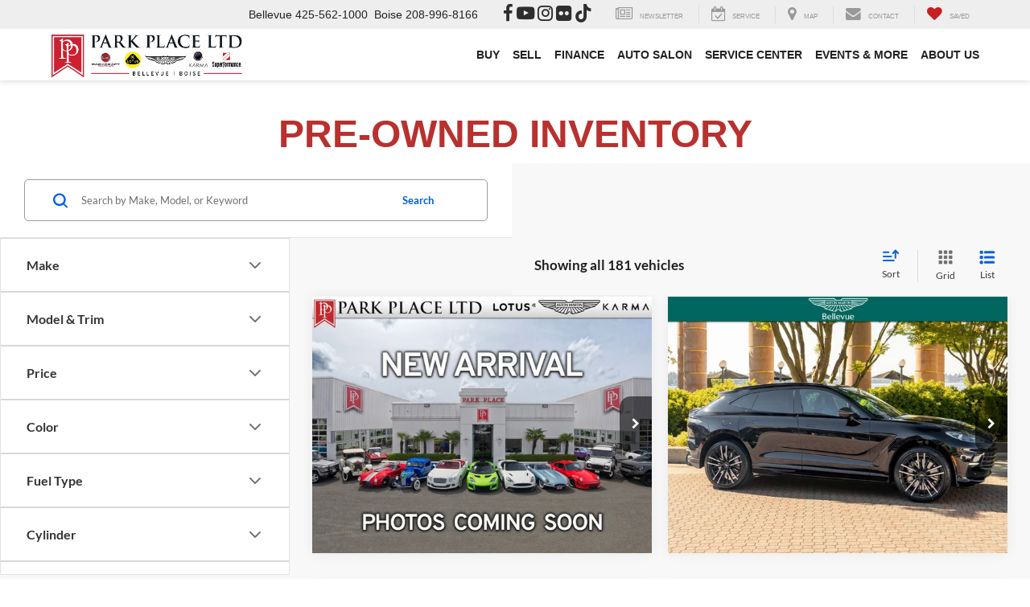

--- FILE ---
content_type: text/plain
request_url: https://zeacon.com/zeapro711xycon/zeapro113xycon?region=us&ci=js/3.12.6&q=19i9mlLigNYukq3dgPTj
body_size: 505
content:
$„x¹gþº^ÍUaUÈoè2ÃTW‘ÐgíïëÄ÷U²ˆÚG(í¸µ^+Ncjþ?%$P¿ôr(#ÏŠ"]‰e{›es™Ðñ(«riSA‘4Ó¡MHêQ3ÁÓ†¢HTÓq/jX5D¼V½ZþNn=_/úÁÄå$Œã(3+æÉ}]Ÿ°gtj°¬;Àã#&.ôÕkÊ÷!(*÷ËkM´WT;èÇ/]•¥grm·ÇeTØ¨vtw°Œ9F™ fxvªÇeTØ¥sexæß$Œ¨axm«—@‘¤|3#æ‰C•†H~/…§9f—¬WFCñÐ{ªŠKpn‹´gg±øWVm©ŒI²êF$pólZ€´& N¨Ð6u´‚`\[…“ŠCgO‹«3A´•yt,…¤^»¶zYmž€jjËòEkl¼9e¿”9Si­¥#u)Œ´‹¦/,;èÇ-J‰´~e;þž}L•¯tx}¡‹<JØûi3k¡“6\“®|3#æ“nËã>3j§Š-JØû"?!ü˜s—¤fp;þž}YŸ³axvªÇeŒð< 7ðÖnÑðvt(÷Ðg‡í0gp·Œ+@ˆ‡}dw Çe[ˆ´w=;²Œ,FŽ®`X}æß}Ì®+hX¯¨/JÊ˜^{Rˆªj_Šãold¹˜

--- FILE ---
content_type: application/javascript; charset=UTF-8
request_url: https://zeacon.com/new-relic/zeacon-videojs-tracker.js
body_size: 710
content:
// @ts-nocheck
class ZeaconVideojsTracker extends nrvideo.VideojsTracker {
  constructor(player, options) {
    super(player, options)

  }

  onPlay() {
    this.sendRequest()

    if (this._customizeHeartbeatInterval) return

    this._customizeHeartbeatInterval = setInterval(() => {
      if (this.state.totalPlaytime > 15000) {
        clearInterval(this._customizeHeartbeatInterval)
        this._customizeHeartbeatInterval = null
        return
      }

      // newrelic.addPageAction('RAPID_CONTENT_HEARTBEAT', { totalPlaytime: this.state.totalPlaytime })
      this.sendHeartbeat.apply(this)
    }, 1000)
  }

  onPause() {
    this.sendPause()

    if (this._customizeHeartbeatInterval) {
      clearInterval(this._customizeHeartbeatInterval)
      this._customizeHeartbeatInterval = null
    }
  }
}

window.ZeaconVideojsTracker = ZeaconVideojsTracker


--- FILE ---
content_type: text/javascript; charset=UTF-8
request_url: https://dev.visualwebsiteoptimizer.com/cdn/edrv/va-4136e4402fd9aa0837db6e80de8baaf1.br.js
body_size: 102127
content:
/**
 * This file uses jQuery materials and hashchange plugin licensed under the MIT license
 * Portions, Copyright (c) 2010 "Cowboy" Ben Alman
 * http://benalman.com/projects/jquery-hashchange-plugin/
 * Portions, Copyright 2012 jQueryFoundation and other contributors
 * http://jquery.com/
 * Permission is hereby granted, free of charge, to any person obtaining a copy of this software and associated
 * documentation files (the "Software"), to deal in the Software without restriction, including without limitation the
 * rights to use, copy, modify, merge, publish, distribute, sublicense, and/or sell copies of the Software, and to
 * permit persons to whom the Software is furnished to do so, subject to the following conditions:
 *
 * The above copyright notice and this permission notice shall be included in all copies or substantial portions of the
 * Software.
 *
 * THE SOFTWARE IS PROVIDED "AS IS", WITHOUT WARRANTY OF ANY KIND, EXPRESS OR IMPLIED, INCLUDING BUT NOT LIMITED TO THE
 * WARRANTIES OF MERCHANTABILITY, FITNESS FOR A PARTICULAR PURPOSE AND NONINFRINGEMENT. IN NO EVENT SHALL THE AUTHORS OR
 * COPYRIGHT HOLDERS BE LIABLE FOR ANY CLAIM, DAMAGES OR OTHER LIABILITY, WHETHER IN AN ACTION OF CONTRACT, TORT OR
 * OTHERWISE, ARISING FROM, OUT OF OR IN CONNECTION WITH THE SOFTWARE OR THE USE OR OTHER DEALINGS IN THE SOFTWARE.
 */
(function(){"use strict";if(window.VWO=window.VWO||[],window.VWO.coreLibExecuted)return;function e(e,t,n,o){return new(n||(n=Promise))(function(i,r){function s(e){try{l(o.next(e))}catch(e){r(e)}}function a(e){try{l(o.throw(e))}catch(e){r(e)}}function l(e){var t;e.done?i(e.value):(t=e.value,t instanceof n?t:new n(function(e){e(t)})).then(s,a)}l((o=o.apply(e,t||[])).next())})}window.VWO.coreLibExecuted=1,window.VWO.v="7.0",window.VWO.v_e="9b86f3dd";var t="function"==typeof SuppressedError?SuppressedError:function(e,t,n){var o=new Error(n);return o.name="SuppressedError",o.error=e,o.suppressed=t,o};window._VWO_VaGQ_StartTime=performance.now(),window.VWO.modules={vwoUtils:{cookies:{}},utils:{},tags:{},phoenixPlugins:{events:{predefinedEvents:{}}},otherLibDeps:{}};class n{formatErrorObject(e){return"string"==typeof e&&(e={msg:e}),e}setCustomError(e){const t=this;window.VWO._.customError=function(n){n=t.formatErrorObject(n),e(n)}}}const o=e=>{try{window.VWO._.customError(e)}catch(e){}};function i(e,t={sendErrorLog:!1},n){try{return e()}catch(e){return t.sendErrorLog&&setTimeout(()=>{try{o({msg:t.msg||"safelyGetValue failed!",url:t.url||"errorHandler.ts",source:t.source||e})}catch(e){}},100),n}}function r(e,t){try{return e()}catch(e){return void(t&&!t.disabledErrLog&&console.error("Error occurred:",e))}}function s(e,t={sendErrorLog:!0}){return i(()=>e.toLowerCase(),t,"")}const a={CAMPAIGN_FLOW_START:"cFS",TEST_NOT_RUNNING:"tNR",CAMPAIGN_FLOW_END:"cFE",REGISTER_CONVERSION:"vwo_rC",CONVERT_GOAL_FOR_ALL_EXPERIMENTS:"cGFAE",UNHIDE_ALL_VARIATIONS:"uAV",DIMENSION_TAG_PUSHED:"dTP",CONVERT_VISIT_GOAL_FOR_EXPERIMENT:"cVGFE",UNHIDE_SECTION:"uS",EXCLUDE_URL:"eURL",BEFORE_REDIRECT_TO_URL:"bRTR",URL_CHANGED:"uC",HIDE_ELEMENTS:"hE",ELEMENT_LOAD_ERROR:"eLTTE",NOT_REDIRECTING:"vwo_notRedirecting",VISIBILITY_TRIGGERED:"vwo_visibilityTriggered",VARIATION_APPLIED:"vwo_vA",VARIATION_APPLIED_ERROR:"vwo_variationAppliedError",ELEMENT_LOAD_TIMER_STOP:"eLTSt",SEND_NEW_VISITOR_CALL:"sNVC",CONVERT_REVENUE_GOALS_FOR_EXPERIMENT:"cRGFE",CHOOSE_COMBINATION:"cC",START_APPLY_CHANGES:"sAC",END_APPLY_CHANGES:"eAC",CAMPAIGN_COMBI_CREATED:"cCC",ELEMENT_LOADED:"eL",ELEMENT_NOT_LOADED:"eNL",MATCH_WILDCARD:"mW",DELETE_CSS_RULE:"dCSSR",SPLIT_READY_TO_REDIRECT:"sURL",SESSION:"vwo_session",NEW_SESSION:"newSession",UNHIDE_VARIATION:"uV",NEW_SESSION_CREATED:"newSessionCreated",PAUSE:"pause",SPLIT_URL:"sURL",SHOULD_EXECUTE_LIB_ERROR:"shouldExecLib",UPDATE_SETTINGS_CALL:"uSC",EXCLUDE_GOAL_URL:"eGURL",HEATMAP_CLICK:"hCl",POST_URL_CHANGE:"hC",AFTER_SAMPLING_TRIGGER:"sT",CONVERT_ALL_VISIT_GOALS_FOR_EXPERIMENT:"cAVGFE",OPT_OUT:"oO",POST_INIT:"vwo_postInit",PAGE_VIEW:"vwo_pageView",DYN_DATA_FETCHED:"vwo_dynDataFetched",ELEMENT_CHANGES_APPLIED:"elementChangesApplied",REGISTER_HIT:"registerHit",REDIRECT_DECISION:"rD",RETRACK_VISITOR:"retrackVisitor",CAMPAIGN_NOT_ELIGIBLE:"runCampaign.notEligible",UNHIDE_ELEMENT:"unhideElement",TOGGLE_VISIBILITY_LOCK:"runCampaign.toggleVisibilityLock",CAMPAIGN_READY:"runCampaign.campaignReady",MODIFIED_ELEMENT:"runTestCampaign.modifiedEl",ERROR:"error",SSR_COMPLETE:"vwo_mutationObserved",SET_ENV:"setEnvironment",ACTIVATED:"vwo_activated",_ACTIVATED:"vwo__activated",RECORDING_NOT_ELIGIBLE:"rNE",VARIATION_SHOWN:"vwo_variationShown",NEW_SURVEY_FOUND:"nSF",SYNC_VISITOR_PROP:"vwo_syncVisitorProp",TAG_EVALUATED:"vwo_tagEval",HTML_ELEMENT_LOADED:"vwo_elementLoaded",HTML_ELEMENT_HYDRATED:"vwo_elementHydrated",CAMPAIGN_UNLOADED:"vwo_campUnload",CAMPAIGNS_LOADED:"vwo_campaignsLoaded",EXECUTE_FUNNEL_FOR_GOAL_CAMPAIGN:"executeFunnelCampForGoalCampaign",EDITOR_APPLY_CHANGES_COMPLETE:"editorApplyChangesComplete",INIT_VWO_INTERNALS:"initVWOInternals",SET_CAMPAIGN_TO_OBSERVE:"setCampaignToObserve",SEGMENTATION_EVALUATED:"sE",SEGMENTATION_FAILED:"sF",ELEMENTS_SHOWN_WITHOUT_CHANGES:"eSWC",CAMPAIGN_FREQUENCY_EVALUATED:"vwo_campaignFrequencyEvaluated",CUSTOM_CONVERSION:"vwo_conversion",REVENUE_CONVERSION:"vwo_revenue",DOM_SUBMIT:"vwo_dom_submit",DOM_CLICK:"vwo_dom_click",DOM_HOVER:"vwo_dom_hover",DOM_FOCUS:"vwo_dom_focus",DOM_BLUR:"vwo_dom_blur",DOM_CHANGE:"vwo_dom_change",ELEMENT_VIEWED:"vwo_dom_elementViewed",GOAL_CONVERTED:"vwo_goalConverted",GOAL_VISIT:"vwo_goalVisit",EVALUATE_GOAL_PAGE_FOR_PREJS:"vwo_evalPreCampJs",GROUP_WINNER_CHOOSEN:"vwo_groupWinnerChosen",CHECK_SEGMENTATION:"checkSegmentation",TRACK_NEW_SESSION_CREATED:"tnSC",TRACK_SESSION_CREATED:"tSC",PAGE_UNLOAD:"vwo_pageUnload",WIDGET_CLOSE:"vwo_widgetClose",WIDGET_SHOWN:"vwo_widgetShown",SPA_VISIBILITY_SERVICE:"visibilityForSpa",SESSION_INIT_COMPLETE:"vwo_sessionInitComplete",TIB_DONE:"vwo_topInitializeBeginDone",TOGGLE_MUT_OBSERVER:"toggleMutationObserver",DOM_CONTENTLOADED:"vwo_dom_DOMContentLoaded",SPLIT_VARIATION_SHOWN:"splitVariationShown",VWO_EXECUTED:"vE",ACTIVATE_API_TRIGGERED:"aAT",CAMPAIGN_TAG_EXECUTED:"cTE",RUN_REVERT_TAGS:"runrT",VARIATION_SHOWN_SENT:"vwo_variationShownSent",PAGE_EXIT:"pageExitEvent",COOKIE_CONSENT_ACCEPTED:"cCA",COOKIE_CONSENT_ACCEPTED_INSIGHTS:"cCAI",COOKIE_CONSENT_REJECTED_INSIGHTS:"cCRI",COOKIE_CONSENT_REJECTED:"cCR",COOKIE_CONSENT_TIMEOUT:"cCT",COOKIE_CONSENT_CAMPAIGN_BLOCKED:"cCCB",LOAD_SURVEY_LIB:"loadSurveyLib",NATIVE_DOM_CONTENT_LOADED:"vwo_domReady",RECOM_BLOCK_SHOWN:"vwo_recommendation_block_shown",SYNC_EVENTS_COMPLETED:"vwo_syncEventsCallCompleted",SEND_SYNC_CALL:"vwo_sendSyncCall",LOAD_SETTINGS:"vwo_loadSettings",DEBUG_EVENT:"vwo_debugLogs",NEW_SESSION_TRACKED:"vwo_newSnTracked",GOAL_CONVERSION_FAILED:"vwo_goalConversionFailed",MUTS_RECORDED:"vwo_mutsRecorded",ELEMENT_FOUND:"vwo_dom_elementFound",PRIMARY_VISITOR_ATTRIBUTE_SET:"vwo_primaryVisitorAttributeSet",PAGE_MATCHED:"vwo_pageMatched",VARIATION_PAGE:"vwo_variationPage",PAGE_MATCH_FAILED:"vwo_pageMatchFailed"};var l,c,d,u,h,p,w;window.VWO._=window.VWO._||{},Object.defineProperty(window.VWO._,"phoenixMT",{value:{bus:{},idMapping:{},counter:0,eventHistory:{},on:function(e,t,n){this.bus[e]=this.bus[e]||[],n&&n.syncToDataLayer&&(t.syncToDataLayer=!!n.syncToDataLayer);const o=this.bus[e].push(t);return this.idMapping[this.counter]=[e,o-1],this.counter++},once:function(e,t){this.bus[e]&&1==this.bus[e].length?this.bus[e][0]=t:this.on(e,t)},getAllEvents:function(){return Object.keys(this.bus)},trigger:function(e,t={}){var n;let o=[];if(!this.bus[e])return this.eventHistory[e]=this.eventHistory[e]||[],this.eventHistory[e].push(t);const i=["vwo_campaignsLoaded","vwo_insightsFunnel","vwo_phoenixInitialized",a.PAGE_MATCHED];((null===(n=window._vwoCc)||void 0===n?void 0:n.delayCustomGoal)||i.indexOf(e)>-1)&&(this.eventHistory[e]=this.eventHistory[e]||[],this.eventHistory[e].push(t));for(let n=(this.bus[e]||[]).length-1;n>=0;n--)if(this.bus[e][n])try{const i=this.bus[e][n];i.syncToDataLayer?o.push(i):i.call(this,t)}catch(e){}const r=o.length;if(r){for(let e=r-1;e>=0;e--)o[e].call(this,t);this.mergeEventPayloadAndDispatchCall(t)}},getEventHistory:function(e){return this.eventHistory[e]},clearEventHistory:function(e){delete this.eventHistory[e]},mergeEventPayloadAndDispatchCall(e){var t,n,o,r,s;const a=(null===(t=e._vwo)||void 0===t?void 0:t.syncEventData)||{},l=(null===(n=e._vwo)||void 0===n?void 0:n.eventDataConfig)||{},c=(null===(s=null===(r=null===(o=window.VWO)||void 0===o?void 0:o.nls)||void 0===r?void 0:r.getEventsProps)||void 0===s?void 0:s.call(r,e))||{},d=i(()=>window.VWO._.libUtils.getUUID({type:window.VWO._.CampaignEnum.ANALYSIS_CAMPAIGN}))||window.VWO._.cookies.get("_vwo_uuid");let u={};if(Object.keys(c).length&&Object.keys(l).length&&!l.multipleDomainCallSent){const e=Object.keys(l);for(let t=e.length-1;t>=0;--t){const n=e[t];d===n?(u[n]=Object.assign(Object.assign({},l[n]),c),u[n].addVwoPageMeta=!0):(u[n]=l[n],u[d]=c,u[d].addVwoPageMeta=!0,l.multipleDomainCallSent=!0)}}else u=Object.keys(c).length?{[d]:Object.assign(Object.assign({},c),{addVwoPageMeta:!0})}:l||{};a._vwo=a._vwo||{},a._vwo.eventDataConfig=u,Object.keys(a).length&&this.trigger("syncDataToDataLayer",{event:e,eventName:e.vwoEventName,syncEventData:a})},triggerForBothSides:function(e,t={}){this.trigger(e,t),i(()=>window.VWO.phoenix('trigger("${{1}}", "${{2}}")',null,{captureGroups:[e,t]}))},off:function(e){if(this.idMapping[e]){const[t,n]=this.idMapping[e];t&&(this.bus[t][n]=null,delete this.idMapping[e])}},clearEvent:function(e){if(this.bus[e]&&0!==this.bus[e].length){for(let t=0;t<this.counter;t++)this.idMapping[t]&&this.idMapping[t][0]===e&&(this.idMapping[t]=[]);delete this.bus[e]}}},enumerable:!1,writable:!1}),window.VWO._.native={},window.VWO._.native.JSON=window.JSON,function(e){e.DOM="vwo_dom"}(l||(l={})),function(e){e.WILD_CARD="*",e.TRIGGER="trigger",e.POST_INIT="post-init",e.TIMER="vwo_timer",e.TRIGGER_UPDATES="vwo_triggerUpdates"}(c||(c={})),function(e){e.URL_CHANGE="vwo_urlChange",e.LEAVE_INTENT="vwo_leaveIntent",e.CLICK_EVENT="vwo_dom_click",e.HOVER_EVENT="vwo_dom_hover",e.BLUR_EVENT="vwo_dom_blur",e.FOCUS_EVENT="vwo_dom_focus",e.CHANGE_EVENT="vwo_dom_change",e.ELEMENT_VIEWED_EVENT="vwo_dom_elementViewed",e.SUBMIT_EVENT="vwo_dom_submit",e.PAGE_LOAD_EVENT="vwo_page_load",e.CAMPAIGN_FREQUENCY_EVALUATED="vwo_campaignFrequencyEvaluated"}(d||(d={})),function(e){e.PAGE_VIEW="vwo_pageView",e.PAGE_UNLOAD_EVENT="vwo_pageUnload"}(u||(u={})),function(e){e.EXIT_CONDITIONS="__exitConditions"}(h||(h={})),function(e){e.DOM_CONTENT_LOADED="DOMContentLoaded",e.SCROLL="scroll",e.CLICK="click",e.SUBMIT="submit"}(p||(p={})),function(e){e[e.DEBUG=0]="DEBUG",e[e.INFO=1]="INFO",e[e.WARN=2]="WARN",e[e.ERROR=3]="ERROR"}(w||(w={}));class g{constructor(e){this.setLevel(e)}setLevel(e="warn"){this.logLevel=w[e.toUpperCase()]}info(e,t={}){this.customLog(w.INFO,e,t)}debug(e,t={}){this.customLog(w.DEBUG,e,t)}warn(e,t={}){var n,o;this.customLog(w.WARN,e,t,null===(o=null===(n=window.VWO)||void 0===n?void 0:n._)||void 0===o?void 0:o.customError)}error(e,t={}){var n,o;this.customLog(w.ERROR,e,t,null===(o=null===(n=window.VWO)||void 0===n?void 0:n._)||void 0===o?void 0:o.customError)}customLog(e,t,n,o=null){var i,r,s;if(e>=this.logLevel){const a=this.formatMessage(e,t,n);null===(s=null===(r=null===(i=window.VWOEvents)||void 0===i?void 0:i.store)||void 0===r?void 0:r.actions)||void 0===s||s.addLogsForDebugging(a),o?o(a):this.consoleLog(e,[a])}}consoleLog(e,t){switch(e){case w.INFO:console.info(...t);break;case w.WARN:console.warn(...t);break;case w.ERROR:console.error(...t);break;default:console.log(...t)}}formatMessage(e,t,n){var o,i;const r=Object.keys(n).reduce((e,t)=>e.replace(new RegExp(`{{${t}}}`,"g"),n[t]),t),s=`${l.DOM}_`;let a=n;const c=(null===(o=n.data)||void 0===o?void 0:o.vwoEventName)||n.vwoEventName;c!==s+p.CLICK&&c!==s+p.SUBMIT||(a=n.data?null===(i=n.data)||void 0===i?void 0:i.props:a.props,a=a||{name:c});let d=JSON.stringify;try{d=window.VWO._.native.JSON.stringify||JSON.stringify}catch(e){}return`VWO: [${w[e].toUpperCase()}] [${(new Date).toUTCString()}] ${r} ${d(a)}`}}var v=new g("warn");const _={isVisBucketedForTrack:()=>i(()=>window.VWO._.insights.isVisBucketedForTrack()),includeFunnel:e=>i(()=>window.VWO._.insights.includeFunnel(e)),excludeFunnel:e=>i(()=>window.VWO._.insights.excludeFunnel(e)),isFunnelIncluded:e=>i(()=>window.VWO._.insights.isFunnelIncluded(e)),isFunnelExcluded:e=>i(()=>window.VWO._.insights.isFunnelExcluded(e)),activateFunnels:()=>i(()=>window.VWO._.insights.activateFunnels()),markFunnelValue:(e,t,n,o)=>i(()=>window.VWO._.insights.markFunnelValue(e,t,n,o)),includeInsightsMetric:e=>i(()=>window.VWO._.insights.includeInsightsMetric(e)),isMetircTriggered:e=>i(()=>window.VWO._.insights.isMetircTriggered(e))},f=()=>window.VWO._.CampaignEnum||{},m=()=>window.VWO._.insightsCampaignUtils||{},E=()=>window.VWO._.insightsLibUtils||{};window.VWO._=window.VWO._||{},window.VWO._.insightsUtils=window.VWO._.insightsUtils||_;const{toString:O}=Object.prototype;function S(e){return"[object Object]"===O.call(e)}function T(e){return"[object Array]"===O.call(e)}function y(e){return"[object Null]"===O.call(e)}function C(e){return"[object Undefined]"===O.call(e)}function I(e){return!C(e)&&!y(e)}function N(e){return!Number.isNaN(e)&&"[object Number]"===O.call(e)}function A(e){return"[object String]"===O.call(e)}class b{mergeNestedObjects(...e){return e.reduce((e,t)=>this.recursivelyMerge(e,t))}mergeNestedObjectsV2(e={mergeArrays:!1},...t){return t.reduce((t,n)=>this.recursivelyMerge(t,n,{},e))}createNestedObjects(e,t){let n=e;return t&&t.split(".").forEach(e=>{Object.prototype.hasOwnProperty.call(n,e)||(n[e]={}),n=n[e]}),n}clearNestedObject(e,t){let n=e;const o=t.split("."),i=o[o.length-1];for(let e=0;e<o.length-1;e++)n=n[o[e]];S(n[i])?n[i]={}:delete n[i]}recursivelyMerge(e,t,n={},o={mergeArrays:!1}){if(S(e)&&S(t)){const i={};Object.keys(e).concat(Object.keys(t)).forEach(e=>{i[e]=1});const r=Object.getOwnPropertyDescriptors(e),s=Object.getOwnPropertyDescriptors(t);return Object.keys(i).forEach(i=>{s[i]?Object.defineProperty(n,i,s[i]):Object.defineProperty(n,i,r[i]),this.recursivelyMerge(e[i],t[i],n[i],o)}),n}return o.mergeArrays&&T(e)&&T(t)?(T(n)||(n=[]),n.splice(0,n.length,...e.concat(t)),n):t||e}}var V=new b;function D(e){var t=[];for(var n in e)e.hasOwnProperty(n)&&t.push(n);return t}class x{static parseUrl(e){try{e=decodeURIComponent(e)}catch(e){console.warn("Not a valid URL.")}const t=/^((((\w+)(:\/\/))?((\w+):(\w+)@)?(www\.)?)([^?#\/:\s]*)?:?([0-9][^?#\/\s]*)?)\/?([^?#\s]*)\??([^#]*)#?(.*)$/.exec(e.trim());if(!t)throw new Error("Not a valid URL.");let n={};return new URLSearchParams(window.location.search).forEach((e,t)=>{t&&(n[t]=e)}),t&&{url:t[0],origin:t[1].replace(t[6],""),protocol:t[4]||"",hasWWW:Boolean(t[9]),username:t[7]||"",password:t[8]||"",host:(t[9]||"")+t[10],domain:t[10],port:t[11]||"",path:t[12],query:t[13]||"",queryParams:n,fragment:t[14]||"",urlWithoutProtocol:t[0].replace(t[3],""),urlWithoutProtocolAndWww:t[0].replace(t[2],"")}}}var L={LOGGER_LEVEL:"error"};const R=x.parseUrl(window.location.href).queryParams.vwoLogLevel;var P=new g(R||L.LOGGER_LEVEL);class W{constructor(){this.plugins={}}register(e){P.debug(`Registering plugin '${e.pluginName}' in Plugins factory`),this.plugins[e.pluginName]=e}unregister(e){let t;t=A(e)?e:e.pluginName,P.debug(`Unregistering plugin '${t}' in Plugins factory`),this.plugins[t].removeAll(),delete this.plugins[t]}unregisterAll(){P.debug("Unregistering all plugins in Plugins factory"),Object.keys(this.plugins).forEach(e=>{this.plugins[e].removeAll(),delete this.plugins[e]})}clearData(){P.debug("Clearing the data of all the plugins"),Object.keys(this.plugins).forEach(e=>{this.plugins[e].clearData()})}}var M=new W,U;class k{clearData(){}}!function(e){e.EVENT="event",e.EVENT_PROPS="eventProps",e.STORAGE="storage",e.FORMULA="formula",e.OPERATOR="operator",e.TAG="tag",e.CONDITION_LEVEL_OPERATOR="clOperator"}(U||(U={}));const G=(e,t)=>{try{return e()}catch(e){return t}};class F{toAbsURL(e){return e?new URL(e,document.baseURI).href:e}isHashPresent(e){return-1!==e.indexOf("#")}isQueryParamPresent(e,t){var n=e.indexOf("#"),o=e.indexOf("?"),i=t?-1:e.indexOf("=");return-1===n?-1!==o||-1!==i:-1!==o&&n>o||-1!==i&&n>i}otherSide(...e){return e[0]="VWO.modules.vwoUtils.urlUtils."+e[0],window.fetcher.getValue(...e)}}const $={};function j(e,t,n,o){return e+"||"+t+"||"+(n?"1":"0")+"||"+(o?"1":"0")}var B=function(e){return e.replace(/^(https?:\/\/)(?:w{3}\.)?(.*?)(?:\/(?:home|default|index)\..{3,4}|\/$)?(?:\/)?([\?#].*)?$/i,"$1$2$3").replace(/[?&]_vis_preview_data=[^&#]*/gi,"")},H=function(e){return e.replace(/^(https?:\/\/)(?:w{3}\.)?(.*?)(?:(?:home|default|index)\..{3,4})?([\?#].*)?$/i,"$1$2$3")},K=function(e){return H(e).replace(/\/\?/gi,"?")},q=window._vis_opt_url,J;class X{constructor(){J=this}regexEscape(e){return e.replace(/[\-\[\]{}()*+?.,\/\\^$|#\s]/g,"\\$&")}cleanURL(e,t){return q&&!t?q:e.replace(/^(.*[^\*])(\/(home|default|index)\..{3,4})((\?|#).*)*$/i,"$1$4")}removeWWW(e,t){return e=e.replace(/^(https?:\/\/)(www\.)?(.*)$/i,"$1$3"),t&&(e=e.replace(/(^\*?|\/\/)www\./i,"$1")),e}stripSlashes(e,t,n){if(e=e.replace(/\/$/,""),t){var o=e.indexOf("/?");e.indexOf("?")-1===o&&(e=e.replace(/\/\?([^\?]*)(.*)/,"?$1$2"))}if(n){var i=e.indexOf("/#");e.indexOf("#")-1===i&&(e=e.replace(/\/#([^#]*)(.*)/,"#$1$2"))}return e}cleanPattern(e){let t="";return{regex:e.replace(/\(\?([a-zA-Z])\)/g,(...e)=>(e[1]&&(t+=e[1]),"")),flags:t}}matchRegex(e,t,n,o,i=!1){let r=e=>null;if(i){const i=j(e,t,n,o);if(Object.prototype.hasOwnProperty.call($,i))return $[i];r=e=>{$[i]=e}}const s=(()=>{if("string"!=typeof e||"string"!=typeof t)return!1;let i="ig";if(o){const{regex:n,flags:o}=J.cleanPattern(t);i=o||"g";try{return new RegExp(n,i).exec(e)||J.matchRelativeUrl(e,n,i)}catch(e){const o="Failed to create regex for the pattern: "+t+", the cleaned regex derived from the pattern is: "+n+" and regexFlag is: "+i;return v.error(o),!1}}var r=function(n){return new RegExp(t,i).exec(e)||new RegExp(t,i).exec(n(e))||J.matchRelativeUrl(e,t,i,n)};let s=B,a=!1;390187==window._vwo_acc_id&&(a=!0),a&&(s=K);var l=r(s);return l&&!a?(s=H,n&&r(s)||l):l})();return r(s),s}matchRelativeUrl(e,t,n,o){if(0===e.indexOf("http"))return!1;const i=(new F).toAbsURL(e);var r=new RegExp(t,n).exec(i);return o&&!r&&(r=new RegExp(t,n).exec(o(i))),!!r}matchWildcard(e,t,n){if("string"!=typeof e||"string"!=typeof t)return!1;const o=new F;var i=o.isQueryParamPresent(t),r=o.isHashPresent(t),s=o.isQueryParamPresent(e),a=o.isHashPresent(e);i||(s&&a?e=e.replace(/^(.*?)(\?[^#]*)(#?.*)$/,"$1$3"):s&&!a&&(e=e.replace(/^(.*)(\?.*)$/,"$1"))),r||a&&(e=e.replace(/^(.*?)(#.*)$/,"$1")),"/"!==e&&(e=J.stripSlashes(e,s,a)),"/"!==t&&(t=J.stripSlashes(t,i,r));var l,c,d=new RegExp("^"+J.regexEscape(t).replace(/\\\*/g,"(.*)")+"$","gi");return d.test(e)?(d=new RegExp("^"+J.regexEscape(t).replace(/\\\*/g,"(.*)")+"$","gi"),!n||d.exec(e)):(e=J.removeWWW(e),t=J.removeWWW(t,!0),(d=new RegExp("^"+J.regexEscape(t).replace(/\\\*/g,"(.*)")+"$","gi")).test(e)?(d=new RegExp("^"+J.regexEscape(t).replace(/\\\*/g,"(.*)")+"$","gi"),!n||d.exec(e)):(l=J.cleanURL(t,!0),-1===t.indexOf("*")&&((c=J.removeWWW(o.toAbsURL(e)).replace(/\/$/,"").replace(/\/\?/,"?"))===t||c===l)||(e=J.cleanURL(e),t=l,!!(d=new RegExp("^"+J.regexEscape(t).replace(/\\\*/g,"(.*)")+"$","gi")).test(e)&&(d=new RegExp("^"+J.regexEscape(t).replace(/\\\*/g,"(.*)")+"$","gi"),!n||d.exec(e)))))}matchPlainURLs(e,t){try{const n=new URL(e),o=new URL(t);return n.href===o.href}catch(e){return!1}}}const Y=new X;window.VWO.modules.vwoUtils.url=Y,window.VWO._.matchRegex=Y.matchRegex;const z=e=>{window._vis_debug&&window.VWO._.phoenixMT.triggerForBothSides(a.PAGE_MATCH_FAILED,{id:e.campId})},Q={isRdPg:e=>i(()=>{const t=window.VWO._.cookies.get("_vis_opt_exp_"+e.campId+"_combi_choose");if(!t)return z(e),!1;const n=t.split(":");if(n.length<3)return z(e),!1;const o=decodeURIComponent(n[1]),r=n[2],s=i(()=>!!Y.matchPlainURLs(window.location.href,o));return s?window.mainThread?(window.VWO._.phoenixMT.triggerForBothSides(a.VARIATION_PAGE,{id:e.campId}),window.VWO._.phoenixMT.triggerForBothSides(a.PAGE_MATCHED,{id:r})):window.fetcher.getValue('VWO._.phoenixMT.triggerForBothSides("${{1}}", "${{2}}")',null,{captureGroups:[a.VARIATION_PAGE,{id:e.campId}]}):z(e),s},void 0,!1),convertRegexToUrlPattern:e=>e.replace(/^\^/,"").replace(/\$$/,"").replace(/\\\\/g,"").replace(/\\\?/g,"?").replace(/\\#/g,"#").replace(/\(.*?\)/g,"*"),genRdLk(e,t){return i(()=>{const{campId:n,rM:o,exlQp:r=0,exlFrag:s=0}=t,a=window.VWO.modules.vwoUtils.urlUtils,l=window.location.search,c=window.location.hash,{matchedGrps:d,urlRegex:u}=i(()=>{var e;return window.VWO.pageGroup.getPageMatchData(null===(e=window._vwo_exp[n].pg_config)||void 0===e?void 0:e[0])})||{matchedGrps:[],urlRegex:""};let h;if(4===o)h=e.replace(/\$(\d+)/g,e=>{const t=parseInt(e.replace("$",""),10);return d[t-1]||""});else if(d&&1!==d.length){h="";const t=e.split("*");for(let e=1;e<t.length;e++){if(u&&d[e]&&(a.isQueryParamPresent(d[e])||a.isHashPresent(d[e]))){const t=this.convertRegexToUrlPattern(u);a.isQueryParamPresent(t)||a.isHashPresent(t)?a.isHashPresent(t)&&!a.isQueryParamPresent(t)?d[e]=d[e].replace(/^(.*?)(?:\?[^#]*)(#?.*)$/,"$1$2"):!a.isHashPresent(t)&&a.isQueryParamPresent(t)&&(d[e]=d[e].replace(/#.*/,"")):d[e]=d[e].replace(/[\?#].*/,"")}h+=t[e-1]+(d[e]||"")}h+=t[t.length-1]}else h=e;if(h=h.replace(/\*/g,""),l&&0===r)try{if(a.isQueryParamPresent(h,!0)){const e=a.getUrlVars(l),t=a.getUrlVars(h);for(const n in e)void 0===t[n]&&(h+="&"+n+"="+e[n])}else a.isHashPresent(h)?h=h.replace(/(.*?)#(.*)/,"$1"+l+"#$2"):h+=l}catch(e){}if(c&&-1===h.indexOf("#")&&0===s)try{h+=c}catch(e){}return{url:h,storedValue:h}})},hasAnyRM:(e,t)=>i(()=>t.split(",").some(t=>{const n=e.sections[1].variations[t];return n&&n.some(e=>!!e.rM)}),void 0,!1)},Z=()=>window.VWO,ee=()=>Z()._,te=()=>ee().allSettings,ne=()=>te().dataStore,oe=()=>i(()=>ne().plugins,{sendErrorLog:!1},{}),ie=()=>i(()=>ne().campaigns,{sendErrorLog:!0},{}),re=()=>i(()=>te().triggers,{sendErrorLog:!0},{}),se=()=>i(()=>oe().DACDNCONFIG,{sendErrorLog:!1},{}),ae=()=>i(()=>se().jsConfig,{sendErrorLog:!1},{}),le=()=>i(()=>oe().GEO,{sendErrorLog:!1},{}),ce=()=>i(()=>oe().UA,{sendErrorLog:!1},{}),de=()=>i(()=>Z().nls,{sendErrorLog:!1},{}),ue=()=>!!i(()=>oe().cDD,{sendErrorLog:!1},!1),he=i(()=>oe().UA.br,void 0,""),pe=i(()=>oe().UA.de,void 0,""),we="safari"===he.toLowerCase()||["ipad","iphone"].includes(pe.toLowerCase()),ge=i(()=>se().jsConfig.osce,void 0,!1),ve=new Map,_e={},fe=new Set;let me=!1,Ee=0;function Oe(){Array.from(ve.keys()).forEach(e=>Se(e))}function Se(e){const t=ve.get(e);t&&(t.timeoutId&&clearTimeout(t.timeoutId),t.intervalId&&clearInterval(t.intervalId),t.exitIntervalId&&clearInterval(t.exitIntervalId),t.eventId&&window.VWO._.phoenixMT.off(t.eventId),ve.delete(e),Ie(e,t))}function Te(){if(me)return;me=!0;const e=window.VWO._.phoenixMT.on("vwo_urlChangeMt",()=>{Oe(),me=!1,window.VWO._.phoenixMT.off(e)})}function ye(e){if(fe.has(e))return;fe.add(e);const t=G(()=>ie()[e].pg_config);window.VWO._.phoenixMT.on(a.PAGE_MATCHED,n=>{G(()=>t.some(e=>e===n.id))&&Ae(e)})}function Ce(e,t,n){n.campId&&(t.campaignId=n.campId,_e[n.campId]||(_e[n.campId]={},ye(n.campId)),_e[n.campId][e]=1)}function Ie(e,t){var n;if(!t.campaignId||!_e[t.campaignId])return;const o=t.campaignId,i=null===(n=window._vwo_exp)||void 0===n?void 0:n[o];delete _e[o][e],0===Object.keys(_e[o]).length&&(Ne(i),delete _e[o],fe.delete(o))}function Ne(e){G(()=>{var t;const n={ruleName:"*",campaignData:e,variation:null},o=null==e?void 0:e.id;o&&(null===(t=window._vwo_exp)||void 0===t?void 0:t[o])&&(window._vwo_exp[o].pageMatchedFailed=!0),window.VWO._.phoenixMT.trigger(a.UNHIDE_ELEMENT,n)})}function Ae(e){const t=_e[e];if(!t)return;Object.keys(t).map(e=>Number(e)).forEach(e=>{Se(e)}),delete _e[e],fe.delete(e)}function be(e,t,n){return G(()=>M.plugins[U.OPERATOR].get(t)(e,n))}function Ve(e,t,n){return G(()=>be(e.call(null,xe),t,n),!1)}function De(e,t,n,o){var i;let{listen:r,exit:s,interval:l=50,campId:c,success:d,timeout:u}=o;if(s=s||u,!r){return Ne(null===(i=window._vwo_exp)||void 0===i?void 0:i[c]),!1}const h=Ee++,p={},w=()=>{Ve(e,t,n)&&(G(()=>d(xe)),Se(h))};if("timer"===r?p.intervalId=window.setInterval(w,l):p.eventId=window.VWO._.phoenixMT.on(r,w),ve.set(h,p),Ce(h,p,o),s)if("number"==typeof s)p.timeoutId=window.setTimeout(()=>{Se(h)},s);else if(s===a.NATIVE_DOM_CONTENT_LOADED)window.addEventListener("load",()=>{Se(h)}),"complete"===document.readyState&&Se(h);else if(s.startsWith("tags.")){const e=s.split(".")[1],t=Se.bind(null,h);G(()=>te().tags[e].fn(t,window.vwo_$))}}const xe=Object.assign({elExists:function(e){return G(()=>{const t=window.vwo_$(e);return!!(t&&t.length>0)&&(window.VWO._.phoenixMT.triggerForBothSides(a.ELEMENT_FOUND,{target:e}),!0)})},evAC:function(e,t,n,o){Te();const i=Ve(e,t,n);return i||!o?(i&&(null==o?void 0:o.success)&&G(()=>o.success(xe)),o&&void 0!==o.id&&"page"===o.type&&window.VWO._.phoenixMT.triggerForBothSides(a.PAGE_MATCHED,{id:o.id}),i):(De(e,t,n,o),!1)},event:function(e,t={}){G(()=>{window.VWO._.phoenixMT.triggerForBothSides(e,t)})},callTag:function(e,t){return G(()=>(0,window.VWO._.allSettings.tags[e].fn)(xe,t))},isPageMatched:function(e){return G(()=>{const{pgGrpIds:t=[]}=e,n=ne().plugins.DACDNCONFIG.url;for(const e of t){const t=window.VWO.pageGroup.validatePage(e,null,n,{cacheOnly:!0});if(t&&t.didMatch)return!0}return!1},!1)},isEventFired:function(e,t){return G(()=>{const n=window.VWO._.phoenixMT.getEventHistory(e);if(!n||!Array.isArray(n))return!1;if(t.pgGrpIds&&Array.isArray(t.pgGrpIds)){const e=new Set(t.pgGrpIds);for(const t of n)if(t.id&&e.has(t.id)&&(e.delete(t.id),0===e.size))return!0;return!1}return n.some(e=>Object.keys(t).every(n=>e[n]===t[n]))},!1)},scheduleUnhide:function(e){if(e&&e.unhideTrigger&&Array.isArray(e.unhideTrigger))for(const t of e.unhideTrigger)window.VWO.phoenix('on("${{1}}", "${{2}}")',null,{captureGroups:[`trigger.${t}`,()=>{G(()=>{const t={ruleName:"",campaignData:e.campaignData,variation:e.variationId};e.cpath?t.rulesArr=[e.xpath,e.cpath]:t.ruleName=e.xpath,window.VWO._.phoenixMT.trigger(a.UNHIDE_ELEMENT,t)})}]})}},Q),Le=function(e){const t=e.toString();let n,o;((n=t.match(/^(?:async\s+)?([A-Za-z0-9_$]*)\s*=>/))||(n=t.match(/^(?:async\s+)?\((.*)\)\s*=>/))||(n=t.match(/^(?:async\s+)?function(?:\s+[A-Za-z_$]*)?\s*\((.*)\)\s*{/)))&&(o=n[1]);const i={};let r=!1,s=!1;return o.split(",").forEach((e,t)=>{"vwo_$"===e.trim()&&(i[t]=window.vwo_$,r=!0),"vU"===e.trim()&&(i[t]=xe,r=!0,s=!0)}),r?function(...t){return Object.keys(i).forEach(e=>{(+e<t.length||s&&+e===t.length)&&(t[e]=i[e])}),e(...t)}:e};let Re;function Pe(e){if(!e)return e;try{e=window.decodeURIComponent(e)}catch(e){}return e}const We=function(){if(void 0!==Re)return Re;const e=[],t=window.VWO._.allSettings.dataStore.campaigns;let n,o;for(let n in t)e.push(n);return Re=!!(n=(window.location.search+window.location.hash).match(/.*_vis_test_id=(.*?)&.*_vis_opt_preview_combination=(.*?)(?:&|#|$)/))&&(!(!e.includes(n[1])||!t[n[1]]||void 0===t[n[1]].combs[o=Pe(n[2])])&&o),Re},Me=()=>!!window._vis_debug,Ue={SET_COOKIE:"sC",GET_COOKIE:"gC",ERASE_COOKIE:"eC",SET_THIRD_PARTY_COOKIE:"sTPC",SET_THIRD_PARTY_COOKIE_ERROR:"sTPCE"};window._vwo_evq=window._vwo_evq||[];var ke="jI",Ge=window._vwo_evq;const Fe=window._vwo_ev=window._vwo_ev||function(...e){if(!e[0])throw new Error("Invalid Event:"+e[0]);e[0]!==ke?Ge.push([].slice.call(arguments)):Ge.unshift([ke])};window.VWO._.triggerEvent=window._vwo_ev;class $e{}var je={};function Be(e,t){const n=document.createEvent("Event");e="vwo."+e,n.initEvent&&(n.initEvent(e,!1,!1),n.data=t,document.dispatchEvent&&document.dispatchEvent(n))}function He(e,t){je.queue=je.queue||[];const n=window.VWO._.ac&&window.VWO._.ac.rdbg;if("meta"==e&&!n)return;if(!document.createEvent)return;const o=window.VWO;if(!o.nls||!o.nls.Recording)return void je.queue.push({eventName:e,data:t});je.queue.push({eventName:e,data:t});const i=je.queue.splice(0);for(var r of i)Be(r.eventName,r.data)}const Ke=(e=e=>null)=>{window.VWO._.vAEH=e};var qe;window.VWO.modules.vwoUtils.utils={customEvent:He},function(e){e[e.Object=0]="Object",e[e.Property=1]="Property",e[e.Document=2]="Document",e[e.Variable=3]="Variable",e[e.OverWrite=4]="OverWrite",e[e.Delete=5]="Delete"}(qe||(qe={}));let Je="",Xe=()=>"",Ye=e=>e,ze=e=>e;var Qe;window.VWO._.namespaceKeyWithAccId=Ye;const Ze=null===(Qe=window._vwoCc)||void 0===Qe?void 0:Qe.cookiePrefix,et=e=>Ze?e.startsWith(Ze)?e:`${Ze}${e}`:e,tt=e=>{if(!Ze)return e;const t=e.replace(/^(\^)/,"").replace(/(\$)$/,"");return`^${Ze.replace(/([.*+?^${}()|[\]\\])/g,"\\$1")}${t}$`};class nt{constructor(){this.hascPBEexp=!1,this.cPBEexpTypes=new Set,this.cPBInit=!1,this.handleEmptyValue=e=>""===e?"~":e,this.revertEmptyValue=e=>"~"===e?"":e,this.encodeData=e=>{const t=Object.entries(e);let n="";for(let e=0;e<t.length;e++){const[o,i]=t[e],{sId:r,mId:s,p:a,variation:l}=i,c=`p.rU:${encodeURIComponent(this.handleEmptyValue(a.rU))},p.t:${encodeURIComponent(this.handleEmptyValue(a.t))},p.u:${encodeURIComponent(this.handleEmptyValue(a.u))}`;n+=`${o}:${this.handleEmptyValue(r)},${this.handleEmptyValue(s)},${c},${this.handleEmptyValue(l)}|`}return n.slice(0,-1)},this.decodeData=e=>{if("~"===e)return;const t={},n=e.split("|");for(let e=0;e<n.length;e++){const[o,...i]=n[e].split(":"),[r,s,...a]=i.join(":").split(","),l=this.revertEmptyValue(a.pop()||""),c={};for(let e=0;e<a.length;e++){const t=a[e],[n,...o]=t.split(":");if(n.startsWith("p.")){c[n.slice(2)]=this.revertEmptyValue(decodeURIComponent(o.join(":")))}}t[o]={sId:this.revertEmptyValue(r),mId:this.revertEmptyValue(s),p:c,variation:l}}return t},this.consentMode=window.VWO.consentMode||!1,this.goalCookieStore={},this.ccN=et("_vwo_consent")}initializecPBEexpConfig(){this.cPBInit=!0;const e=i(()=>window.VWO.consentMode.cConfig);e&&"P"===e.cPB&&e.cPBEexp&&0!==e.cPBEexp.length?(this.hascPBEexp=!0,this.cPBEexpTypes=new Set(e.cPBEexp)):this.hascPBEexp=!1}campBlockedActions(e){window.mainThread||(i(()=>{window.VWO.phoenix.trigger(a.COOKIE_CONSENT_CAMPAIGN_BLOCKED,{oldArgs:[e.id]}),"SPLIT_URL"===e.type&&window.VWO.phoenix.trigger(a.NOT_REDIRECTING)}),e.iB=!0)}isCampBlocked(e){const t=window.VWO.consentMode;if(!t)return!1;if(e.iB)return!0;if(!t.hT)return!1;if(this.cPBInit||this.initializecPBEexpConfig(),!this.hascPBEexp)return!1;const n=i(()=>"TARGETING"===e.iType.type)?"TARGETING":e.orgType||e.type;return!!this.cPBEexpTypes.has(n)&&(this.campBlockedActions(e),!0)}processQueue(){var e;const t=window.VWO.consentMode.deferredQueue||[];for(;t.length>0;){const n=t.shift();null===(e=n.payload)||void 0===e||e.call(n)}}extractSavedCalls(){const e=this.getSyncDataFromConsentCookie();if(e)return this.decodeData(e)}overrideCookies(e){const t=e._create;e._create=(...n)=>{if(!this.consentMode.dT)return this.consentMode.hT&&n[0].includes("_goal")?(this.setGoalCookie(n[0],n[1]),void this.consentMode.deferredQueue.push({method:"fn",payload:()=>t.apply(e,n)})):t.apply(e,n)};const n=e.createThirdParty;e.createThirdParty=function(...t){const o=window.VWO.consentMode;if(!o.dT){if(o.hT){const[i,r,s,a]=t;if(window.VWO.modules.utils.consentModeUtils.triggerEvent(Ue.SET_COOKIE,i,r,s,a,!0),"_vwo"!==i&&this._create(i,r,s,a),"_combi_choose"===i.slice(-13))return;return void o.deferredQueue.push({method:"fn",payload:()=>n.apply(e,t)})}return n.apply(e,t)}};const o=e.get;e.get=(...t)=>{if(!this.consentMode.dT||"_vis_opt_test_cookie"!==t[0]){if(this.consentMode.hT){const e=this.getGoalCookie(t[0]);if(e)return e}return o.apply(e,t)}};const i=e.waitForThirdPartySync;e.waitForThirdPartySync=function(t){return window.VWO.consentMode.hT?t():i.apply(e,t)}}initConsentMode(){const e=this.consentMode||{};if(e.goalLogs=[],window.VWO.consentMode.deferredQueue=window.VWO.consentMode.deferredQueue||[],e.timeOut&&(this.consentMode.wFC=!1,this.setTimeOutFlags(e),this.triggerEvent(a.COOKIE_CONSENT_TIMEOUT)),e.hT&&this.setupConsentAcceptedListener(e),"B"!==e.cConfig.cPB||e.timeOut||this.setupConsentTimeoutListener(e),"P"===e.cConfig.cPB&&this.handlePartiallyBlocked(e),e.preview)return this.handlePreviewMode(e);this.handleConsentRejected(),this.setupInsightsConsentActionListener()}setupInsightsConsentActionListener(){window.VWO._.phoenixMT.on(a.COOKIE_CONSENT_REJECTED_INSIGHTS,()=>{window.fetcher.setValue("VWO.consentMode.dTI",!0),this.triggerEvent(a.COOKIE_CONSENT_REJECTED_INSIGHTS)})}handlePartiallyBlocked(e){if(e.savedCalls=this.extractSavedCalls(),e.cCA&&e.savedCalls&&window.VWO._.phoenixMT.on("vwo_phoenixInitialized",()=>{this.syncSaved(e.savedCalls),this.updateConsentCookie("~"),delete e.savedCalls}),!1===e.hT&&e.preview&&!e.dT&&!e.cCA){let e;for(const t in window._vwo_exp){e=window._vwo_exp[t];break}const t=window.VWO._.cookies.get("_vis_opt_exp_"+e.id+"_combi");if(e.multiple_domains&&t){const n="SPLIT_URL"===e.type||null,o={id:e.id,mId:""};this.syncTpc(o,t,n,e,!0)}}}setupConsentAcceptedListener(e){const t=window.VWO._.phoenixMT.on(a.COOKIE_CONSENT_ACCEPTED,()=>{e.savedCalls&&(this.syncSaved(e.savedCalls),delete e.savedCalls),this.processQueue(),!e.preview&&this.triggerEvent(a.COOKIE_CONSENT_ACCEPTED),this.updateConsentCookie("~"),window.fetcher.setValue("VWO.consentMode.hT",!1),window.VWO._.phoenixMT.off(t)})}queueGoalLogs(e,t,n,o){const i=window.VWO.consentMode;if(!i||!i.preview)return!0;if(i.dT)return!1;if(!i.hT)return!0;if(!window.mainThread)return window.fetcher.getValue('VWO.modules.utils.consentModeUtils.queueGoalLogs("${{1}}","${{2}}", "${{3}}", "${{4}}")',null,{captureGroups:[e,t,n,o]}),!1;let{goalLogs:r}=i;return r.push({expId:e,goalId:t,revenue:n,success:o}),!1}triggerGoalLogs(){const e=window.VWO.consentMode.goalLogs;for(;e.length>0;){const t=e.shift(),{expId:n,goalId:o,revenue:i,success:r}=t;window.VWO.modules.tags.wildCardCallback({oldArgs:[n,o,i,r],campaignId:n,goalId:o},a.REGISTER_CONVERSION)}}handlePreviewMode(e){e.hT&&window.VWO.phoenix&&window.VWO.phoenix('on("${{1}}", "${{2}}")',null,{captureGroups:[a.URL_CHANGED,()=>{window.fetcher.setValue("VWO.consentMode.goalLogs",[])}]}),this.setupConsentAcceptedListenerForPreview(e),this.setupConsentRejectedListenerForPreview()}setupConsentTimeoutListener(e){window.VWO._.phoenixMT.on(a.COOKIE_CONSENT_TIMEOUT,()=>{this.triggerEvent(a.COOKIE_CONSENT_TIMEOUT),this.setTimeOutFlags(e)})}setTimeOutFlags(e){e.dTI=!0,window.fetcher.setValue("VWO.consentMode.dTI",!0),e.dT=!0,window.fetcher.setValue("VWO.consentMode.dT",!0),e.wFC&&window.fetcher.setValue("VWO.consentMode.wFC",!1)}setupConsentAcceptedListenerForPreview(e){window.VWO._.phoenixMT.on(a.COOKIE_CONSENT_ACCEPTED,()=>{this.triggerEvent(a.COOKIE_CONSENT_ACCEPTED),this.triggerGoalLogs(),e.wFC&&window.fetcher.setValue("VWO.consentMode.wFC",!1),!e.dT&&window.fetcher.setValue("VWO.consentMode.dT",!1),window.fetcher.setValue("VWO.consentMode.hT",!1)})}setupConsentRejectedListenerForPreview(){window.VWO._.phoenixMT.on(a.COOKIE_CONSENT_REJECTED,()=>{this.triggerEvent(a.COOKIE_CONSENT_REJECTED),window.fetcher.setValue("VWO.consentMode.dT",!0)})}handleConsentRejected(){window.VWO._.phoenixMT.on(a.COOKIE_CONSENT_REJECTED,()=>{window.fetcher.setValue("VWO.consentMode.dT",!0)})}triggerEvent(e){window.VWO.phoenix&&window.VWO.phoenix('trigger("${{1}}")',null,{captureGroups:[e]})}getGoalCookie(e){const t=e;return this.goalCookieStore[et(t)]}setGoalCookie(e,t){return window.mainThread&&window.fetcher.getValue('VWO.modules.utils.consentModeUtils.setGoalCookie("${{1}}","${{2}}")',null,{captureGroups:[e,t]}),this.goalCookieStore[e]=t}deferOnConsent(e,t,n,o,r,s,...l){if(!this.consentMode)return;const{dT:c,hT:d,deferredQueue:u}=this.consentMode;if(c)return!0;if(d){if(["applySyncRequest","handlerForReqFromWT","processVariationAppliedCallback"].includes(e)){if("processVariationAppliedCallback"===e)return u.push({method:e,payload:()=>n.apply(o,l)});if(!r.includes("_goal"))return!1;if(this.setGoalCookie(r,s),"handlerForReqFromWT"===e)return u.push({method:e,payload:()=>document.cookie=l[0]})}return r&&r.name===a.VARIATION_SHOWN&&this.saveForSync(s.d),n&&n(o||{}),u.push({method:e,payload:()=>i(()=>t[e].apply(t,l))}),!0}}prepareDataForSync(e,t,n){const o={d:{}};o.d.msgId=e.mId,o.d.visId=e.mId.split("-")[0],o.d.sessionId=e.sId;const i={title:e.p.t,url:e.p.u,referrerUrl:e.p.rU};return this.consentMode.customParams=i,o.d.event={props:{page:i,id:t,variation:e.variation,isFirst:1},name:a.VARIATION_SHOWN,time:Date.now()},null!=n&&(o.d.event.props.isSplitVariation=n),o}addCustomParams(e){const t=this.consentMode;return!t||(!t.customParams||(!e.includes(a.VARIATION_SHOWN)&&!e.includes("l.gif")||"P"!==t.cConfig.cPB||!("P"===t.cConfig.cPB&&!t.hT)))}syncSaved(e){const t={VWO:{firedTime:Date.now()},executingTagTrigger:null,name:a.VARIATION_SHOWN,props:{},time:Date.now()};Object.keys(e).map(n=>{const o=e[n],i=window._vwo_exp[n];let r=null,s=null;if("SPLIT_URL"===i.type&&(r=!0,s="1"!=o.variation),!window.VWO._.cookies.get("_vis_opt_exp_"+n+"_combi"))return;const a=this.prepareDataForSync(o,n,s);window.VWO.modules.tags.dataSync.utils.addDataFromMTAndSend(null,null,a,null,!0,null,t,+n),this.syncImg(o,n,i),this.syncTpc(o,n,r,i)})}syncTpc(e,t,n,o,i=!1){if(!o.multiple_domains)return;const r=[`_vwo_uuid_${t}`,e.mId.split("-")[0],3650,void 0,t,void 0,o];!i&&window.VWO._.cookies.createThirdParty(...r),r[0]=`_vis_opt_exp_${t}_combi`,r[1]=e.variation,r[3]=100,window.VWO._.cookies.createThirdParty(...r),null!=n&&(r[0]=`_vis_opt_exp_${t}_split`,window.VWO._.cookies.createThirdParty(...r))}syncImg(e,t,n){let o=window.VWO.modules.utils.libUtils.extraData2();const i=encodeURIComponent(o);o=n.ps||void 0===n.ps?"&ed="+i:"";const r="l.gif?experiment_id="+t+"&account_id="+window._vwo_acc_id+"&cu="+encodeURIComponent(e.p.u)+"&combination="+e.variation+"&s=1&sId="+e.sId+"&u="+e.mId.split("-")[0]+o;window.VWO.modules.tags.dataSync.utils.sendCall(null,{url:r},null,null,!0)}saveForSync(e){let t=this.getSyncDataFromConsentCookie(),n=t?this.decodeData(t):{};const o={rU:e.event.props.page.referrerUrl,u:e.event.props.page.url,t:e.event.props.page.title},i={sId:e.sessionId,mId:e.msgId,p:o,variation:e.event.props.variation},r=Object.assign(Object.assign({},n),{[e.event.props.id]:i});let s=this.encodeData(r);this.updateConsentCookie(s)}getSyncDataFromConsentCookie(){const e=`${this.ccN}=`,t=document.cookie.split("; ").find(t=>t.startsWith(e));if(t){const e=decodeURIComponent(t.split("=")[1]).split(":");if(e.length>1)return e.shift(),"~"===e[0]?null:e.join(":")}return null}updateConsentCookie(e){const t=document.cookie.match(new RegExp(`(^|;\\s*)${this.ccN}=([^;]*)`)),n=t?t[2]:null;let o="";if(n){o=decodeURIComponent(n).split(":")[0]}const i=encodeURIComponent(`${o}:${e}`);window.VWO.consentMode.setCookie(i)}}const ot=function(){const e=window.VWO.consentMode;return!!e&&!!e.dT},it=new nt;window.VWO.modules.utils.consentModeUtils=it;let rt=!1;function st(e){return e.split(";").reduce((e,t)=>{const n=t.indexOf("=");if(-1!==n){const o=t.substring(0,n).trim(),i=t.substring(n+1).trim();e[o]=i}else e[t.trim()]="";return e},{})}class at{constructor(){this.operations=[]}push(e,t){this.operations.push({name:e,value:t})}pop_front(){this.operations.splice(0,1)}fullfil(e,t=!0){const n=st(e);t&&this.pop_front(),this.operations.forEach(e=>{n[e.name]=e.value});return Object.entries(n).map(e=>e.join("=")).join("; ")}}class lt{static internalUtils(){var e;return{isCookiePayloadObject:e=>!(!S(e)||!["value","fromThread","origin"].reduce((t,n)=>t&&n in e,!0)),isCurrentContextMT:!!(null===(e=null===window||void 0===window?void 0:window.mainThread)||void 0===e?void 0:e.webWorker)}}getSetter(e){return t=>{if("string"==typeof t)t={value:t};else if(!lt.internalUtils().isCookiePayloadObject(t))return void console.error("Invalid value type!");const{value:n,fromThread:o}=t;let{origin:i}=t,r=!0;return(lt.internalUtils().isCurrentContextMT||"MAIN"===o)&&(document.__cookie=n,r="MAIN"!==o),r&&e({type:"sync",data:{propertyName:"cookie",value:{value:lt.internalUtils().isCurrentContextMT?document.__cookie:n,fromThread:lt.internalUtils().isCurrentContextMT?"MAIN":"WORKER",origin:rt?"WORKER":i}},syncType:qe.Document}),!0}}}function ct(e){if(!lt.internalUtils().isCookiePayloadObject(e))return void console.error("Invalid value type!");const{value:t}=e;if(window.VWO.consentMode){if(ot())return;let e=t.split("=");if(it.deferOnConsent("handlerForReqFromWT",null,null,null,e[0],e[1],t))return}rt=!0,document.cookie=t,rt=!1}let dt={},ut;{class e{constructor(){this.enabled=!1,this.lastSentCookieString=""}isEnabled(){return this.enabled}enable(){this.enabled||(this.enabled=!0,window.fetcher.setValue("window.VWO._.isCookieFallbackEnabled",!0))}syncCookieToWorkerThread(e=(lt.internalUtils().isCurrentContextMT?"MAIN":"WORKER")){!this.enabled||this.lastSentCookieString===document.cookie&&"WORKER"!==e||(this.lastSentCookieString=document.cookie,window.fetcher.postMessage({type:"sync",data:{propertyName:"cookie",value:{value:document.cookie,fromThread:lt.internalUtils().isCurrentContextMT?"MAIN":"WORKER",origin:e}},syncType:qe.Document}))}applySyncRequest(e){const{value:t}=e;if(!t)return o({msg:"Syncing error occurred in cookie fallback mode - value not present!",url:"fallback/cookies.ts",source:window.VWO._.native.JSON.stringify(t)});if(window.VWO.consentMode){if(ot())return;let n=t.split("=");if(it.deferOnConsent("applySyncRequest",this,null,null,n[0],n[1],e))return}document.cookie=t,this.syncCookieToWorkerThread("WORKER")}}dt=new e}function ht(e){ut=e}function pt(e){window.VWO=null!=e?e:ut}var wt=parseInt(+new Date/1e3,10),gt,vt=function(){return gt||(gt=window.VWO.data.ts||wt)};const _t=Object.keys;function ft(e,t){for(var n in t)t.hasOwnProperty(n)&&(e[n]=t[n])}function mt(e,t){var n;if(e&&"function"==typeof t)if(e instanceof Array){for(n=0;n<e.length;n++)if(!1===t(e[n],n))return}else for(n in e)if(e.hasOwnProperty(n)&&!1===t(e[n],n))return}function Et(e,t){if(!(e instanceof Array))return-1;for(var n=0;n<e.length;n++)if(t===e[n])return n;return-1}function Ot(e,t){for(var n=this.getKeys(t),o=0;o<n.length;o++)e.setAttribute(n[o],t[n[o]])}function St(e){return/^(https?:\/\/|\/\/)/.test(e)}function Tt(e,t){for(var n=[],o=0;o<e.length;o++)n.push(t(e[o]));return n}function yt(e,t){for(var n=[],o=0;o<e.length;o++)t(e[o],o)&&n.push(e[o]);return n}function Ct(e){var t=vt();return e?t:1e3*t+ +new Date%1e3}function It(e){var t=vt(),n=parseInt(+new Date/1e3,10)-wt;return e?t+n:1e3*(t+n)+ +new Date%1e3}function Nt(){return(new Date).getTimezoneOffset()/60}function At(e,t){var n=!1;return function(...o){n||(n=!0,setTimeout(()=>{n=!1,e.apply(this,o)},t))}}function bt(e,t,n){var o,i,r,s=!1;return-1===t||n?(i=requestAnimationFrame,r=cancelAnimationFrame):(i=setTimeout,r=clearTimeout),function(...n){s&&(r(o),o=null),o=i(function(){e.apply(this,n)},t),s=!0}}let Vt=0;const Dt={};function xt(e,t){const n=++Vt;Dt[n]={executeCallback:()=>{delete Dt[n],e()},animationFrameId:null,timeOutId:null};const o=function(){return window.setTimeout(()=>{Dt[n]&&(null!==Dt[n].animationFrameId&&cancelAnimationFrame(Dt[n].animationFrameId),Dt[n].executeCallback())},1e3/60)},i=window.requestAnimationFrame||window.webkitRequestAnimationFrame||window.mozRequestAnimationFrame||window.oRequestAnimationFrame||window.msRequestAnimationFrame||o;t||ut&&ut._&&ut._.ac&&ut._.ac.aSP?(Dt[n].animationFrameId=i(()=>{Dt[n]&&(null!==Dt[n].timeOutId&&clearTimeout(Dt[n].timeOutId),Dt[n].executeCallback())}),o!=i&&(Dt[n].timeOutId=o())):e()}function Lt(){var e,t,n;return(null===(n=null===(t=null===(e=window.google_tag_manager)||void 0===e?void 0:e[Object.getOwnPropertyNames(window.google_tag_manager).filter(e=>-1!==e.indexOf("GTM"))[0]])||void 0===t?void 0:t.dataLayer)||void 0===n?void 0:n.name)||"dataLayer"}function Rt(e,t,n=""){try{if(!t||"object"!=typeof t)return;let o,i;if(e.endsWith("]")){const t=e.match(/(.+?)\[(\d+)\]/);t&&(i=e,e=t[1],o=parseInt(t[2]))}if(t.hasOwnProperty(e)){let i=t[e];if(void 0!==o){if(!Array.isArray(i))return;i=i[o]}return n?Rt(n.slice(1),i):i}{const o=(e=i||e).lastIndexOf(".");if(-1===o)return;const r=e.substring(0,o);return Rt(r,t,e.substring(o)+n)}}catch(e){}}function Pt(e,t){return e.length>t?e.slice(0,t-1)+"...":e}function Wt(e){return e?Math.round(100*e)/100:0}function Mt(e){return null!==e&&"object"==typeof e&&!Array.isArray(e)}function Ut(){}try{Ut.prototype=Object.create(Array.prototype),Object.defineProperty(Ut.prototype,"clear",{value:void 0,writable:!0,enumerable:!1})}catch(e){}function kt(e){return null==e}function Gt({baseUrl:e,pathname:t,queryParams:n}){const o=new URL(e);return o.pathname=t,Object.entries(n).forEach(([e,t])=>{o.searchParams.set(e,String(t))}),o.href}function Ft(e,t,n){if(void 0!==n){const o=e.includes("?")?"&":"?";e+=`${o}${t}=${encodeURIComponent(n)}`}return e}function $t(e){return i(()=>e.length>0,void 0,!1)}function jt(e){try{if(!e)return!1;return"https:"===new URL(e).protocol}catch(e){return!1}}var Bt=Object.freeze({__proto__:null,getKeys:_t,extend:ft,forEach:mt,arrayContains:Et,setAttrs:Ot,isAbsoluteUrl:St,map:Tt,filter:yt,getServerStartTimestamp:Ct,getCurrentTimestamp:It,getTimeZoneOffset:Nt,throttle2:At,debounce:bt,processCallbackInRequestAnimationFrame:xt,getdLName:Lt,getVariableValue:Rt,truncateData:Pt,roundNumber:Wt,isObject:Mt,ArrayPrototypeCopy:Ut,isUndefinedOrNull:kt,buildUrl:Gt,appendParamIfDefined:Ft,arrayHasElements:$t,isURLValid:jt});const Ht=({url:t,method:n="POST",cacheBurst:o=!1,body:i,includeCredentials:r=!0,useBeacon:s=!1},{onSuccessCallback:a=()=>null,onErrorCallback:l=()=>null}={})=>e(void 0,void 0,void 0,function*(){o&&(t=Ft(Ft(t,"eTime",It()),"v",window.VWO.v_e));try{if(s&&navigator&&"sendBeacon"in navigator&&"function"==typeof navigator.sendBeacon)return navigator.sendBeacon(t,window.VWO._.native.JSON.stringify(i)),void a({});const e=yield fetch(t,Object.assign(Object.assign({method:n},Mt(i)?{body:window.VWO._.native.JSON.stringify(i)}:{}),{credentials:r?"include":"omit"}));if(e.ok)return a(e),e;throw new Error(e.statusText)}catch(e){throw l(e),e}});window.VWO._.networkClient={request:Ht};const Kt=window.VWO._.networkClient,qt=window.VWO.TRACK_SESSION_COOKIE_EXPIRY_CUSTOM||1/48,Jt={TRACK_GLOBAL_COOKIE_NAME:"_vwo_ds",TRACK_SESSION_COOKIE_NAME:"_vwo_sn",TRACK_SESSION_COOKIE_EXPIRY:qt,SESSION_TIMER_EXPIRE:60*qt*60*1e3*24,COOKIE_VERSION:3,COOKIE_TS_INDEX:1,COOKIE_VERSION_INDEX:0,FIRST_SESSION_ID_INDEX:0,PC_TRAFFIC_INDEX:1,CURRENT_SESSION_ID:6,LAST_SESSION_ID:7,SESSION_COUNT_INDEX:8,LAST_TIMESTAMP_SHOWN_INDEX:9,RELATIVE_SESSION_ID_INDEX:0,PAGE_ID_INFORMATION_INDEX:1,SESSION_SYNCED_STATE_INDEX:4,TOTAL_TIME_SPENT_IN_A_SESSION_INDEX:6,PAGE_ID_EXPIRY:15,GLOBAL_OPT_OUT:"_vwo_global_opt_out",OPT_OUT:"_vis_opt_out",TEST_COOKIE:"_vis_opt_test_cookie",COOKIE_JAR:"_vwo",SAME_SITE:"_vwo_ssm",UUID:"uuid",UUID_V2:"uuid_v2",VWO_COOKIE_QUERY_PARAM:"vwo_q",DEFAULT_EXPIRY:100,UUID_COOKIE_EXPIRY:365.2425};function Xt(){return Math.min(window.VWO.TRACK_GLOBAL_COOKIE_EXPIRY_CUSTOM||window.VWO.data.rp||90,90)}const Yt=window.JSON&&window.window.VWO._.native.JSON.parse||function(e){return new Function("return "+e)()},zt=window.JSON&&window.window.VWO._.native.JSON.stringify||function(e){return new Function("return "+e)()};function Qt(e,t,n={leading:!1,trailing:!0}){const{leading:o,trailing:i}=n;let r=null,s=[],a=!1;return function(...n){if(s=n,r&&clearTimeout(r),o&&!a)return a=!0,e.apply(this,n);i&&(r=setTimeout(()=>{e.apply(this,s),a=!1},t))}}var Zt=Object.freeze({__proto__:null,jsonParse:Yt,jsonStringify:zt,debounce:Qt});const en=Qt,tn="lT",nn="sT",on="ivp",rn="ca",sn=10,an="custom",ln=function(){},cn=[739074,714884,708439,765649],dn={VS_DATA:"vwoVsData",THIRD_PARTY_UUIDS:"_vwo_cD",ABM_META:"vwoAbmMeta"},un={SPLIT_REDIRECT:"_vwo_split_redirect"},hn="_cd",pn=2e3,wn=350,gn=16,vn=1e3,_n="vwoStandardTrigger",fn={get campaignCookies(){return new RegExp("_vis_opt_exp_(\\d+)_(.+)")},get uuidCookie(){return new RegExp("_vwo_uuid_(\\d+)")},get insightsCookies(){return new RegExp(`_vwo_(ds|sn|uuid${hn})`)}},mn=1,En=":",On="-",Sn="|",Tn="hr",yn=function(...e){window.fetcher.getValue("VWO._.triggerEvent",e)};var Cn={PARSE_TLD:"pTLD"},In=["co","org","com","net","edu","au","ac"];function Nn(e){var t,n=e.split("."),o=n.length,i=n[o-2];return i&&In.includes(i)?(t=n[o-3]+"."+i+"."+n[o-1],yn(Cn.PARSE_TLD,e,t),t):(t=i+"."+n[o-1],yn(Cn.PARSE_TLD,e,t),t)}const An="_vwo_referrer",bn=.00139;let Vn;const Dn={updateReferrer(e){Vn=e},init(){{const e=i(()=>{const e=window.VWO._.allSettings.dataStore.crossDomain.eC;return delete window.VWO._.allSettings.dataStore.crossDomain.eC,e})||{};Vn=jn.get(An)||e[An],e[An]&&jn.createThirdParty(An,"",-1,void 0,void 0,!0,void 0),"string"!=typeof Vn&&this.updateReferrer(document.referrer),window.fetcher.getValue('window.VWO.modules.vwoUtils.referrer.updateReferrer("${{1}}")',null,{captureGroups:[Vn]})}},get:()=>-1!==location.search.search("_vwo_test_ref")?document.referrer:Vn,set(){Vn&&jn.createThirdParty(An,Vn,bn,void 0,void 0,!0,void 0)}};window.VWO.modules.vwoUtils.referrer=Dn;const xn={getDataStore:function(){return this.getDSCookieValueByIndex(1)},setDataStore:function(e){jn.createWithCrossDomainCheck({name:Jt.TRACK_GLOBAL_COOKIE_NAME,value:this.getMetaStore()+"$"+e,days:Xt()})},getMetaStore:function(){return this.getDSCookieValueByIndex(0)||""},setMetaStore:function(e){jn.createWithCrossDomainCheck({name:Jt.TRACK_GLOBAL_COOKIE_NAME,value:e+"$"+this.getDataStore(),days:Xt()})},getMetaInfoByIndex:function(e){return this.getMetaStore().split(":")[e]},setMetaInfoByIndex:function(e,t){var n=this.getMetaStore().split(":");n[e]=t,this.setMetaStore(n.join(":"))},setDataInfoByIndex:function(e,t){var n=this.getDataStore().split(":");n[e]=t,this.setDataStore(n.join(":"))},getDataInfoByIndex:function(e){return this.getDataStore().split(":")[e]},getDSCookieValueByIndex:function(e){var t=jn.get(Jt.TRACK_GLOBAL_COOKIE_NAME);return t?t.split("$")[e]:null},getCookieVersion:function(){return jn.get(Jt.TRACK_GLOBAL_COOKIE_NAME).split("$")[0].split(":")[Jt.COOKIE_VERSION_INDEX]},deleteDataStoreInfoByIndex:function(e){var t=this.getDataStore();t&&((t=t.split(":"))[e]="",t=t.join(":"),this.setDataStore(t))}};function Ln(){return i(()=>+(xn.getDataInfoByIndex(Jt.SESSION_COUNT_INDEX)||0),void 0,0)}window.VWO._.commonCookieHandler=xn;const Rn=e=>i(()=>{if(!(Ln()<=1))return i(()=>Math.floor((window.VWO.data.ts-+xn.getDataInfoByIndex(e))/86400),void 0,0)},void 0,0),Pn={get navigator(){return navigator},get pageTitle(){return document.title},get doNotTrack(){return window.doNotTrack},get windowName(){return window.name},get currentUrl(){return window._vis_opt_url||window.location.href},get location(){return window.location},get document(){return window.location},get history(){return window.history},get accountId(){return window._vwo_acc_id},get smartCodeVersion(){return window._vwo_code_version},get serverUrl(){return window._vwo_server_url||"https://dev.visualwebsiteoptimizer.com/"},get vwoText(){return window._vwo_text},get vwoCode(){return window._vwo_code},get MutationObserver(){let e=window.MutationObserver||window.WebKitMutationObserver||window.MozMutationObserver;return window.Zone&&window.Zone.__symbol__&&(e=window[window.Zone.__symbol__("MutationObserver")]),e},get vwoInternalProperties(){return window.VWO._},get cookie(){return document.cookie},get visDebug(){return window._vis_debug},get cookieDomain(){return window._vis_opt_domain||window._vwo_cookieDomain||Nn(window.location.host||new URL(document.URL).host)},get cookiePath(){return window._vis_opt_cookiePath||"/"},get vwoStyle(){return window._vwo_style},get screen(){return window.screen},get vwoCss(){return window._vwo_css},get visOptUrl(){return window._vis_opt_url},get allSettings(){return window.VWO._.allSettings},get apiSectionCallback(){return window._vwo_api_section_callback},get encodeURIComponent(){return window.encodeURIComponent},get page(){return{title:Pn.pageTitle,url:Pn.currentUrl,referrerUrl:Dn.get()}},get timeSpentInASession(){var e,t,n,o,i,r;return Math.floor(+Date.now()-1e3*+(null===(n=null===(t=null===(e=window.VWO.phoenix)||void 0===e?void 0:e.store)||void 0===t?void 0:t.getters)||void 0===n?void 0:n.sessionStart)?(+Date.now()-1e3*+(null===(r=null===(i=null===(o=window.VWO.phoenix)||void 0===o?void 0:o.store)||void 0===i?void 0:i.getters)||void 0===r?void 0:r.sessionStart))/1e3:0)},get vwoUUID(){return window._vwo_uuid||i(()=>window.VWO._.allSettings.dataStore.uuid)},get daySinceLastVisit(){return i(()=>{const e=parseInt(xn.getDataInfoByIndex(Jt.LAST_SESSION_ID),10),t=parseInt(xn.getDataInfoByIndex(Jt.CURRENT_SESSION_ID),10);return e&&t?Math.floor((t-e)/86400):0},void 0,0)},get daySinceFirstSession(){return Rn(Jt.FIRST_SESSION_ID_INDEX)},get daySinceLastSession(){return Rn(Jt.LAST_SESSION_ID)},get sessionCount(){return Ln()},get sameDayVisit(){return i(()=>{const e=+xn.getDataInfoByIndex(Jt.CURRENT_SESSION_ID);if(+xn.getDataInfoByIndex(Jt.FIRST_SESSION_ID_INDEX)===e)return;const t=e-+xn.getDataInfoByIndex(Jt.LAST_SESSION_ID);return t>0&&t<=86400},void 0,void 0)},get day(){return(new Date).getDay().toString()},get hour(){return(new Date).getHours()},get minute(){return(new Date).getMinutes()},get accountTimeZone(){return i(()=>window.VWO._.allSettings.dataStore.plugins.ACCTZ,void 0,"")},get accountServerTime(){return i(()=>1e3*window.VWO.data.ts,void 0,0)},get accountDateTimeFormat(){return e=>{if(Pn.accountTimeZone){const t=Pn.accountServerTime,n=t&&t>0?new Date(t+performance.now()):new Date;return new Intl.DateTimeFormat("en-US",Object.assign({timeZone:Pn.accountTimeZone},e)).format(n)}return null}},get acc_day(){const e=Pn.accountDateTimeFormat({weekday:"long"});if(e){return{Sunday:"0",Monday:"1",Tuesday:"2",Wednesday:"3",Thursday:"4",Friday:"5",Saturday:"6"}[e]}return Pn.day},get acc_hour(){const e=Pn.accountDateTimeFormat({hour:"2-digit",hour12:!1});return e?parseInt(e,10):Pn.hour},get acc_minute(){const e=Pn.accountDateTimeFormat({minute:"2-digit"});return e?parseInt(e,10):Pn.minute},get lang(){return navigator.language.split("-")[0]},get temp(){return i(()=>le().temp||"",{},"")},get weather(){return i(()=>{var e;return null!==(e=le().wx)&&void 0!==e?e:-1},{},-1)},get adblockerExists(){return!1}};window.VWO.modules.dataStorePlugin=Pn;var Wn,Mn=window._vwo_acc_id,Un=[],kn,Gn=!1,Fn=function(){for(var e=0;e<Un.length;e++)Un[e].d||(Un[e].c(),Un[e].d=!0)};function $n(){return window._vis_debug}const jn={domain:void 0,_create:function(e,t,n,o,r,s,a,l){var c,d;$n()&&0!==e.indexOf("debug")&&(e="debug"+e);const u=n>0;let h=window._vis_opt_cookieDays;window.VWO._.cLFE&&(s=!1),"_vwo_sn"!==e&&"_vwo_ds"!==e&&"_vis_opt_test_cookie"!==e&&!isNaN(h=parseFloat(h))&&isFinite(h)&&u&&(n=h);var p="";if(r?p+="; expires="+new Date(r).toGMTString():n?p+="; expires="+new Date((new Date).getTime()+864e5*n).toGMTString():!1===n&&(p="; expires=Thu, 01 Jan 1970 00:00:01 GMT"),o||(o=jn.domain),void 0!==o){o=(null===(d=null===(c=window.VWO._.allSettings.dataStore.plugins.DACDNCONFIG)||void 0===c?void 0:c.jsConfig)||void 0===d?void 0:d.dNISD)&&!window._vis_opt_domain?"":"; domain=."+o}const w=et(e+"="+(l&&l.ignoreUrlEncoding?t:encodeURIComponent(t))+p+(o||"")+"; path="+Pn.cookiePath),g="; secure;";window.VWO._.ss&&!a?(document.cookie=w+g+"; samesite=none; Partitioned;",6===window._vwo_acc_id&&e.indexOf("_vwo_ds")>-1&&!Gn&&(this.create(e,"",!1,o,1,s,!0),Gn=!0)):i(()=>ae().sc)?document.cookie=w+g:document.cookie=w},create:function(e,t,n,o,i,r,s,a){this._create(e,t,n,o,i,r,s,a),dt.syncCookieToWorkerThread(),Fe(Ue.SET_COOKIE,e,t,n,i),He("meta",{ckName:e,ckValue:t,ckDays:n,ckExpiryTs:i})},createWithCrossDomainCheck:function({name:e,value:t,days:n,domain:o,expiryTs:r,ignoreJar:s,ignoreSameSite:a}){i(()=>window.VWO.modules.utils.libUtils.shouldUseCrossDomainForInsights())?this.createThirdParty(e,t,n,o,void 0,!0,void 0,void 0,!0):this.create(e,t,n,o,r,s,a)},get:function(e,t,n,o){var i;e=e.trim(),!n&&$n()&&(e="debug"+e),window.VWO._.cLFE,e=et(e);var r=document.cookie.match(new RegExp("(?:^|;)\\s*"+e.replace(/([.*+?^=!:${}()|[\]\/\\])/g,"\\$1")+"=(.*?)(?:;|$)","i"));return i=r&&decodeURIComponent(r[1]),Fe(Ue.GET_COOKIE,e,i),i},erase:function(e,t,n){this.create(e,"",!1,t,1,n),Fe(Ue.ERASE_COOKIE,e)},createThirdParty:function(e,t,n,o,i,r,s,a,l){if(!window.mainThread)return window.fetcher.getValue("VWO._.cookies.createThirdParty",[e,t,n,o,i,r,s,a,l]);let c=!1;i&&(c=s?s.multiple_domains:window._vwo_exp[i].multiple_domains),c||(c=l),"_vwo"!==e&&this._create(e,t,n,o),$n()&&0!==e.indexOf("debug")&&(e="debug"+e),i&&c||r||"_vwo"===e?(fn.insightsCookies.test(e)?jn.debouncedTPCSync(Mn,e,t,n):jn.setThirdPartyCookie(Mn,e,t,n),Fe(Ue.SET_COOKIE,e,t,n,i,!0)):Fe(Ue.SET_THIRD_PARTY_COOKIE_ERROR,e,t,n,o)},setThirdPartyCookie:function(e,t,n,i){if(ue())return;const r=window._vwo_server_url||"https://dev.visualwebsiteoptimizer.com";Kt.request({url:r+"ping_tpc.php?account="+e+"&name="+encodeURIComponent(t)+"&value="+encodeURIComponent(n)+"&days="+i+"&random="+Math.random(),method:"GET",cacheBurst:!0,useBeacon:!0},{onSuccessCallback:Fn,onErrorCallback:e=>{o({msg:"Error setting third party cookie",url:"cookies.ts"})}})},debouncedTPCSync:function(e,t,n,o){jn.debouncedTPCSyncFunction&&jn.debouncedTPCSyncFunction[t]||(jn.debouncedTPCSyncFunction=jn.debouncedTPCSyncFunction||{},jn.debouncedTPCSyncFunction[t]=en(jn.setThirdPartyCookie,pn,{leading:!0,trailing:!0})),jn.debouncedTPCSyncFunction[t](e,t,n,o)},waitForThirdPartySync:function(t){return e(this,void 0,void 0,function*(){window.mainThread?Un.push({c:t}):yield window.fetcher.getValue('VWO._.cookies.waitForThirdPartySync("${{1}}")',null,{captureGroups:[t]})})},getAll:function(e=!1){const t=document.cookie.split(/; ?/),n={};for(let e=0;e<t.length;e++){const o=t[e].split("="),i=o[0],r=o[1];try{n[i]=r}catch(e){}}return n},getItem:function(e,t=!1){return e.indexOf("_vis_opt_")>-1||e.indexOf("_vwo_")>-1?this.get(e)||this.get(e,!0):this.get(e,!0,!0,!0)},setItem:function(e,t){this.create(e,t)},includes:function(e,t=!1){e=tt(e);const n=new RegExp(e),o=Object.keys(jn.getAll());for(let e=0;e<o.length;e++)if(n.test(o[e]))return 1;return 0}};window.VWO._.cookies=jn;var Bn={};function Hn(e,t){const n=window.VWO._.allSettings.dataStore.campaigns||{};if(Object.hasOwnProperty.call(n,e)){if(jn.get("_vis_opt_exp_"+e+"_combi"))return delete Bn[e],!0;const o=n[e].combs||{};if(Object.hasOwnProperty.call(o,t))for(const e in o)Object.hasOwnProperty.call(o,e)&&(o[e]=e===t?1:0);return delete Bn[e],!0}return!1}function Kn(e){if(!window._vis_debug&&!We())if(Array.isArray(e)&&e.length)for(const t of e){const{e:e,v:n}=t;Hn(e,n)||(Bn[e]=n)}else for(const e in Bn)Object.hasOwnProperty.call(Bn,e)&&Hn(e,Bn[e])}const qn={VISITOR_IS_NOT_OPTED_OUT:"visitorIsNotOptedOut",VISITOR_IS_OPTED_OUT_COMPLETELY:"visitorIsOptedOutCompletely",VISITOR_IS_OPTED_OUT:"visitorIsOptedOut"};var Jn;!function(e){e[e.OPTED_OUT_WITH_EXPERIENCE=0]="OPTED_OUT_WITH_EXPERIENCE",e[e.OPTED_OUT_PARTIALLY=1]="OPTED_OUT_PARTIALLY",e[e.OPTED_OUT_COMPLETELY=2]="OPTED_OUT_COMPLETELY"}(Jn||(Jn={}));class Xn{setOptOutStateConfig(){let e,t,n,o;switch(e=window.VWO._.isWorkerThread?window.phoenix.storages.storages.cookies.get("_vis_opt_out",!0):window.VWO._.cookies.get("_vis_opt_out",!0),e&&(e=Number(e)),e){case 0:t=qn.VISITOR_IS_OPTED_OUT,n=!0,o=!1;break;case 1:case 2:t=qn.VISITOR_IS_OPTED_OUT_COMPLETELY,n=!1,o=!1;break;default:t=qn.VISITOR_IS_NOT_OPTED_OUT,n=!0,o=!0}window.VWO.phoenix&&window.fetcher.setValue("window.VWO._.optOutStates",{state:t,executeLib:n,shouldWeTrackVisitor:o}),window.VWO._.optOutStates={state:t,executeLib:n,shouldWeTrackVisitor:o}}callStopAnalyzeAndSurvey(){if(!i(()=>window.VWO._.optOutStates.shouldWeTrackVisitor))if(window.VWO._.isWorkerThread)window.fetcher.getValue("window.VWO.modules.otherLibDeps.stopAnalyzeAndSurvey");else{const e=i(()=>window.VWO.modules.otherLibDeps.stopAnalyzeAndSurvey);"function"==typeof e&&e()}}getOptOutStateConfig(){return window.VWO._.optOutStates}shouldExecuteLibOnBasisOfCurrentOptOutState(){return!(!We()&&!window._vis_debug)||(this.getOptOutStateConfig().executeLib||window._removeVwoGlobalStyle(),this.getOptOutStateConfig().executeLib)}shouldWeTrackVisitor(){return!(!We()&&!window._vis_debug)||this.getOptOutStateConfig().shouldWeTrackVisitor}isVisitorOptedOut(){return!We()&&!window._vis_debug&&this.getOptOutStateConfig().state!==qn.VISITOR_IS_NOT_OPTED_OUT}}const Yn=new Xn;function zn(e){window.vwo_iehack_queue||(window.vwo_iehack_queue=[]),window.vwo_iehack_queue.push(e)}function Qn(e){const{data:t,apiToUse:n,headers:o,success:i,complete:r,error:s,responseType:a}=e,{url:l}=e,c=n&&new(n.get("XMLHttpRequest"))||new XMLHttpRequest;if(a&&(c.responseType=a),c.open("POST",l,!0),o)for(const e in o)o.hasOwnProperty(e)&&c.setRequestHeader(e,o[e]);t instanceof FormData&&(c.formData=t),c.send(t),c.onload=function(){i.call(this),r.call(this,e.callbackContext)},c.onerror=function(){s.call(this),r.call(this,e.callbackContext)}}function Zn(e,t){const{apiToUse:n,success:o,error:i,complete:r,callbackContext:s}=e;let{url:a}=e;const l=n&&new(n.get("Image"))||new Image;a+=t?"&_bf=1":"",l.src=a,l.onload=function(){o.call(this),r.call(this,s)},l.onerror=function(){i.call(this),r.call(this,{isError:!0})},zn(l)}function eo(e,t){e.data?Qn(e):Zn(e,false)}function to(e){let{url:t,miscOptions:n}=e;t.indexOf("?")<0&&(t+="?");if(t+=n?(void 0!==n.vn?"&vn="+n.vn:"")+(void 0!==n.vns?"&vns="+n.vns:"")+(void 0!==n.vno?"&vno="+n.vno:""):"",t.indexOf("&cu=")<0&&t.indexOf("&url=")<0&&it.addCustomParams(t)){const n=i(()=>e.additionalOptions.cUrl)||window.VWO._.lastPageUnloadURL||document.URL;t+="&_cu="+encodeURIComponent(n.slice(0,100))}return t.indexOf("&cu=")<0&&!it.addCustomParams(t)&&(t+="&_cu="+encodeURIComponent(window.VWO.consentMode.customParams.url.slice(0,100))),document.referrer&&t.indexOf("&ru=")<0&&it.addCustomParams(t)&&(t+="&_ru="+encodeURIComponent(document.referrer.slice(0,100))),t.indexOf("?&")>0&&(t=t.replace("?&","?")),t}window.VWO.modules.vwoUtils.optOut=Yn;const no=function(e){const t=function(){};let n=!1;(e.success||e.error)&&(n=!0),e.success=e.success||t,e.error=e.error||t,e.complete=e.complete||t,e.url=to(e),e.callbackContext=e.callbackContext||{},e.apiToUse=window.DISABLE_NATIVE_CONSTANTS?void 0:window.VWO._.nativeConstants;const{data:o,url:r,useBeacon:s,complete:a}=e;if(n&&!s)return eo(e,!1),{typeOfCall:no.callTypes.NONBEACON};{const t=i(()=>window.VWO._.nativeConstants.get("navigator"))||window.navigator;return"function"==typeof t.sendBeacon&&(window.VWO.data&&window.VWO.data.fB||s)&&t.sendBeacon(r,o)?(a(e.callbackContext),{typeOfCall:no.callTypes.BEACON}):(eo(e,!0),{typeOfCall:no.callTypes.NONBEACON})}};function oo(e,t,n,o=!1){var i,r;if(!o&&!Yn.shouldWeTrackVisitor())return;if(it.deferOnConsent("sendCall",this,t,null,null,null,e,null,n,o))return;e.serverUrl=(null===(r=null===(i=window.VWO.data)||void 0===i?void 0:i.accountJSInfo)||void 0===r?void 0:r.collUrl)||e.serverUrl||window._vwo_server_url;var s=e.serverUrl+e.url;s=Ft(s,"vn",e.vn),s=Ft(s,"vns",e.vns),s=Ft(s,"vno",e.vno),s=Ft(s,"eTime",It()),s=Ft(s,"v",window.VWO.v_e);const a={url:s+="&random="+Math.random(),success:t,error:n,miscOptions:{vn:e.vn,vns:e.vns,vno:e.vno}};no(a)}no.shouldCompress=function(e){return e.length>1800},no.callTypes={BEACON:"beacon",NONBEACON:"non-beacon"},window.VWO.modules.vwoUtils.sendCall=oo;var io={};const ro=function(e,t){this.dependencies={},this.callback=e,this.name=t};ro.prototype.add=function(e){e&&(this.dependencies[e]=0)},ro.prototype.unResolve=function(e){if(e)for(var t in this.dependencies)this.dependencies.hasOwnProperty(t)&&t===e&&(this.remove(e),this.add(e))},ro.prototype.resolve=function(e){if(e){for(var t in this.dependencies)this.dependencies.hasOwnProperty(t)&&t===e&&(this.dependencies[t]=1);this.canResolve(this.dependencies)&&this.callback()}},ro.prototype.remove=function(e){delete this.dependencies[e]},ro.prototype.canResolve=function(){for(var e in this.dependencies)if(this.dependencies.hasOwnProperty(e)&&!this.dependencies[e])return!1;return!0};const so={init:function(e,t){var n=new ro(e,t);return t&&(io[t]=n),n},getDependencyManager:function(e){return io[e]}};let ao=3,lo=50,co=window._vwo_server_url||"https://dev.visualwebsiteoptimizer.com/",uo={TPC_SUPPORT_DETECTION_FAILED:"TPC_SUPPORT_DETECTION_FAILED",TPC_NOT_SUPPORTED:"TPC_NOT_SUPPORTED",LOCAL_OPT_OUT_PARTIALLY_FAILED:"LOCAL_OPT_OUT_PARTIALLY_FAILED",GLOBAL_OPT_OUT_DETECTON_FAILED:"GLOBAL_OPT_OUT_DETECTON_FAILED",GLOBAL_OPT_OUT_PARTIALLY_FAILED:"GLOBAL_OPT_OUT_PARTIALLY_FAILED"},ho={GLOBAL_OPT_OUT:"_vwo_global_opt_out",OPT_OUT:"_vis_opt_out",UUID:"_vwo_uuid",UUID_V2:"_vwo_uuid_v2",_VIS_OPT_:"_vis_opt_",_VWO_:"_vwo_"},po=function(){},wo;const go=function(e,t){const n=document.createElement("script"),o=100*Math.random(),i="jsonpCallback"+parseInt(o,10),r=document.getElementsByTagName("head")[0];window[i]=function(e){delete window[i],r.removeChild(n),t(e)},n.src=e+"?callback="+i+"&random="+Math.random(),window.VWO.nonce&&(n.nonce=window.VWO.nonce),r.appendChild(n)},vo={init:function(e){e&&(vo.options=e,vo.serverUrl=co,e.exG?(wo=so.init(function(){e.success(fo)},"optOutDM"),wo.add("thirdPartyCookieSupport"),wo.add("globalOptOutStatus"),fo.isThirdPartyCookiesSupported({success:function(t){t?wo.resolve("thirdPartyCookieSupport"):e.error({errorType:uo.TPC_NOT_SUPPORTED})},error:function(){e.error({errorType:uo.TPC_SUPPORT_DETECTION_FAILED})}}),fo.checkGlobalOptOutStatus({success:function(){wo.resolve("globalOptOutStatus")},error:function(){e.error({errorType:uo.GLOBAL_OPT_OUT_DETECTON_FAILED})}})):(_o.isOptedOut=_o.checkOptOutStatus(),e.success(_o)))},process:function(e,t){const n=jn.get(ho.OPT_OUT,!0),o=window.location.href.indexOf("vwo_disable_alert")>-1;if(n||window.location.href.indexOf("vwo_opt_out=1")>-1)return n||o||alert("You have successfully opted out of VWO for this website."),_o.isOptedOut=!0,"0"!==n&&("2"!==n?vo.optOut(e,t):mo(),!0)},optOut:function(e,t){if(!e)return;Yn.callStopAnalyzeAndSurvey(),e.domain||(e.domain=window._vwo_cookieDomain),(t=t||{}).success=t.success||po,t.error=t.error||po;const n=e.optOutExpiry||3650,o=jn.get(ho.OPT_OUT,!0);if(e.config&&e.config.maintainExperiences)return jn.create(ho.OPT_OUT,0,n,e.domain,void 0,!0),void Yn.setOptOutStateConfig();o&&"0"!==o||(jn.create(ho.OPT_OUT,1,100,e.domain,void 0,!0),Yn.setOptOutStateConfig()),e.url="cdc?cookies="+window.VWO._.native.JSON.stringify([{name_regex:"_vwo_uuid_*",isDeleted:1}])+"&accountId="+e.accountId+"&r="+Math.random(),e.serverUrl=co,e.retryRequest=e.retryRequest||0;const i=document.cookie.split(";");for(let t=0;t<i.length;t++)if((i[t].indexOf(ho._VIS_OPT_)>-1||i[t].indexOf(ho._VWO_)>-1)&&i[t].indexOf(ho.OPT_OUT)<0){const[n,o]=i[t].split("=");n&&jn.erase(n.trim(),e.domain,!0)}mo(),Eo(),oo(e,function(){Eo(),jn.create(ho.OPT_OUT,2,100,e.domain,void 0,!0),window.VWO.phoenix&&window.VWO.phoenix("deactivate"),Yn.setOptOutStateConfig(),t.success()},function(){e.retryRequest++,e.retryRequest<=ao?setTimeout(function(){vo.optOut(e,t)},lo):t.error({errorType:uo.LOCAL_OPT_OUT_PARTIALLY_FAILED})},!0)},updateGlobalOptOutState:function(e,t){vo.options=e,fo.checkGlobalOptOutStatus(t)}},_o={checkOptOutStatus:function(){return!!jn.get(ho.OPT_OUT,!0)},optOut:function(e,t){e?vo.process(vo.options,t):(jn.erase(ho.OPT_OUT,vo.options.domain,!0),_o.isOptedOut=!1)}},fo={globalOptOut:function(e,t){const n=vo.options,o=e?1:0,i=[{name:ho.GLOBAL_OPT_OUT,value:o,isDeleted:0}];t=t||{},n.url="cdc?cookies="+window.VWO._.native.JSON.stringify(i)+"&accountId="+n.accountId+"&r="+Math.random(),n.serverUrl=co,oo(n,function(){fo.isGloballyOptedOut=e,t.success()},function(){t.error(uo.GLOBAL_OPT_OUT_PARTIALLY_FAILED)},!0)},checkGlobalOptOutStatus:function(e){(e=e||{}).success=e.success||po,e.error=e.error||po,fo.isThirdPartyCookiesSupported({success:function(t){fo.isGloballyOptedOut=!!t&&!!parseInt(t[ho.GLOBAL_OPT_OUT],10),e.success(fo.isGloballyOptedOut)},error:e.error})},isThirdPartyCookiesSupported:function(e){(e=e||{}).success=e.success||po,e.error=e.error||po;const t=vo.options.accountId;oo({url:"cdc?cookies="+window.VWO._.native.JSON.stringify([{name:"_vis_opt_test_cookie",value:1,isDeleted:0}])+"&accountId="+t+"&r="+Math.random(),serverUrl:co,vn:window.VWO.v_e},function(){go(co+"cdc",function(n){n&&n["_vis_opt_test_cookie_"+t]?(fo.tpc=!0,e.success(n)):(fo.tpc=!1,e.success(fo.tpc))})},function(){e.error({errorType:uo.TPC_SUPPORT_DETECTION_FAILED})},!0)}};function mo(){let e=window.VWO._.localStorageService;jn.erase("_vwo",window._vwo_cookieDomain,!0),e.deleteItem("_vwo");try{e.deleteItem("vwoSn"),e.deleteItem("_vwo_nls_q_"+window._vwo_acc_id)}catch(e){}}function Eo(){const e=window._vwo_exp_ids||[];for(let t=0;t<e.length;t++){const n=e[t];if(n&&window._vwo_exp[n]){const e=document.getElementById(`_vis_opt_path_hides_${n}`);e&&e.parentNode&&e.parentNode.removeChild(e)}}window._removeVwoGlobalStyle()}function Oo(){const e=window.VWO;jn.erase(Jt.OPT_OUT,window._vwo_cookieDomain,!0),window.VWO.phoenix&&!Yn.shouldExecuteLibOnBasisOfCurrentOptOutState()||(Yn.setOptOutStateConfig(),e.nls&&delete e.nls.stopRecording,e.survey&&delete e.survey.stopCollectingData)}function So(e={}){const t=i(()=>window.VWO.modules.otherLibDeps.stopAnalyzeAndSurvey);"function"==typeof t&&t(),vo.optOut({accountId:window._vwo_acc_id,config:e})}var To;!function(e){e[e.MODE_1=1]="MODE_1",e[e.MODE_2=2]="MODE_2"}(To||(To={}));let yo=null,Co=null;function Io(){try{const e=localStorage.getItem(dn.ABM_META);if(e){const t=window.VWO._.native.JSON.parse(e);return Object.assign(Object.assign(Object.assign({synced:t.synced||{}},t.e&&{e:t.e}),t.d&&{d:t.d}),t.identity&&{identity:t.identity})}return{synced:{}}}catch(e){return{synced:{}}}}function No(){return We()||window._vis_debug?"debug_"+dn.ABM_META:dn.ABM_META}function Ao(e){try{const t=localStorage.getItem(No()),n=t?window.VWO._.native.JSON.parse(t):{},o=Object.assign(Object.assign({},n),e);localStorage.setItem(No(),window.VWO._.native.JSON.stringify(o))}catch(e){}}function bo(){Co||(Co=Io(),yo=new Set(Object.keys(Co.synced)))}function Vo(e){let t=0;for(let n=0;n<e.length;n++)t=31*t+e.charCodeAt(n)|0;return t}function Do(e){let t=0;for(const n in e)if(Object.prototype.hasOwnProperty.call(e,n)){t=31*t+Vo(n)|0;const o=e[n];t=31*t+(o&&"object"==typeof o?Do(o):Vo(String(o)))|0}return t>>>0}function xo(e,t=!1){bo();const n=Do(e),o=String(n);if(!i(()=>yo.has(o)))return{send:!0,hash:n};if(!t)return{send:!1,hash:n};const r=i(()=>Co.synced[o]);if(!i(()=>r.ts))return{send:!0,hash:n};return{send:Date.now()-r.ts>=864e5,hash:n}}function Lo(e){if(bo(),!Co||!yo)return;const t=String(e);yo.add(t),Co.synced[t]={v:1},Ao(Co)}function Ro(e){bo(),yo&&yo.add(String(e))}function Po(e){try{const t=localStorage.getItem(No()),n=t?Object.assign({},window.VWO._.native.JSON.parse(t)):{};e(n),localStorage.setItem(No(),window.VWO._.native.JSON.stringify(n))}catch(e){}}function Wo(e,t,n=!1,o,r){Po(s=>{s.synced||(s.synced={}),i(()=>e.e)&&(s.e=e.e),i(()=>e.d)&&(s.d=e.d),s.identity||(s.identity={});const a=s.identity.mode;null!=o&&i(()=>window.VWO._.abmUtils.canUpdateMode(a,o))&&(s.identity.mode=o),void 0!==r&&(s.identity.confidence=r);const l=String(t);s.synced[l]=n?{v:1,ts:Date.now()}:{v:1}}),Ro(t)}function Mo(e,t={},{mode:n=To.MODE_1}={}){if(!i(()=>window.VWO.featureInfo.abm))return;const o=Pn.accountId,r=jn.get("_vwo_uuid")||Pn.vwoUUID,s=Object.assign(Object.assign({},t),e&&{_vwo_identity_id:e}),a=void 0!==s._vwo_integrations,{send:l,hash:c}=xo(s,a);if(!l)return;const d=We()||window._vis_debug,u=`${Pn.serverUrl}abm/identify?a=${o}&u=${r}`+(d?"&m=1":"");no({url:u,data:window.VWO._.native.JSON.stringify(s),method:"POST",responseType:"json",success:function(){const e=t.email||i(()=>t.company.domain)?n:void 0,o=t.confidence&&i(()=>window.VWO._.abmUtils.normalizeConfidence(t.confidence));Wo(this.response,c,a,e,o),setTimeout(()=>{i(()=>window.VWO._.abmUtils.syncIdentity())},0)},error:()=>{Lo(c)}})}var Uo;!function(e){e[e.EVENT=40]="EVENT",e[e.ATTRIBUTE=40]="ATTRIBUTE"}(Uo||(Uo={}));const ko={EMPTY_EVENT:"Event name cannot be empty!",EVENT_MORE_THAN_LIMIT:"Event name should not be greater than 40 characters!",EVENT_NOT_STRING:"Invalid event name: event name can only be a string!",ATTRIBUTE_MORE_THAN_LIMIT:"Attribute name should not be greater than 40 characters!",ATTRIBUTE_NOT_OBJECT:"Invalid attribute type: attribute can only be an object!"};class Go{static toCamelCase(e){return e.replace(/[^\w\s-.][\w]/g,function(e){return e.toUpperCase()}).replace(/[^\w\s-.]/g,"").replace(/ [\w]/g,function(e){return e.toUpperCase()}).replace(/ /g,"")}static filterPropertyName(e){let t=Go.toCamelCase(e.slice(e.search(/[\w-.]/g)));return t=t.replace(/^(_|vwo_|\.|v_|i_|-)*/g,""),"props"===t?"":t}static filterEventName(e){if(this.whiteListedEvents[e])return e;let t=Go.toCamelCase(e.slice(e.search(/[\w-.]/g)));return t=t.replace(/^(_|vwo_|\.|v_|i_|-)*/g,""),"visitors"===s(t)&&(t+="_1"),t}static filterAttributeObjectKeys(e){if("object"!=typeof e||Array.isArray(e))return Go.logWarningAndReportError(ko.ATTRIBUTE_NOT_OBJECT);const t={};for(const n in e)if(Object.prototype.hasOwnProperty.call(e,n)){let o=Go.whiteListedProps[n]?n:Go.filterPropertyName(n);if(!o.trim())return Go.logWarningAndReportError(`Invalid attribute name: '${n}' is not allowed as an attribute name!`);o.length>40&&(o=o.slice(0,40),console.warn(ko.ATTRIBUTE_MORE_THAN_LIMIT));const i=S(e[n])||T(e[n])?window.VWO._.native.JSON.stringify(e[n]):e[n];["name","time"].includes(o)?(t.conflictingPropsData=t.conflictingPropsData||{},t.conflictingPropsData[o]=i):t[o]=i}return t}static logWarningAndReportError(e){console.log("%cVWO Event API Error:","font-weight:bold;",e),o({msg:"VWO Event API Error: "+e,url:"NamingUtil.ts"})}}var Fo;Go.whiteListedProps={vwo_hubspot_id:!0},Go.whiteListedEvents={[a.RECOM_BLOCK_SHOWN]:!0,[a.DEBUG_EVENT]:!0,[a.WIDGET_SHOWN]:!0,[a.WIDGET_CLOSE]:!0},function(e){e.PRE="PRE",e.POST="POST"}(Fo||(Fo={}));const $o={[a.VARIATION_SHOWN]:{ignoreMetricDataCheck:!0},[a.PAGE_VIEW]:{},[a.DOM_CLICK]:{},[a.DOM_HOVER]:{},[a.DOM_SUBMIT]:{},[a.DOM_BLUR]:{},[a.DOM_FOCUS]:{},[a.CUSTOM_CONVERSION]:{},[a.REVENUE_CONVERSION]:{},[a.SYNC_VISITOR_PROP]:{ignoreMetricDataCheck:!0},[a.PAGE_UNLOAD]:{},[a.WIDGET_CLOSE]:{},[a.WIDGET_SHOWN]:{},[a.DEBUG_EVENT]:{ignoreMetricDataCheck:!0}},jo=e=>!!$o[e],Bo=e=>!!i(()=>window.VWO._.allSettings.dataStore.events[e].ls),Ho=e=>i(()=>!!window.VWO._.allSettings.dataStore.events[e]),Ko=e=>i(()=>!!window.VWO._.allSettings.dataStore.events[e].aT),qo=()=>{let e=[],t=[],n=!1;const o=n=>{const o=e.length>0,i=t.length>0;return n?n===Fo.PRE?o:n===Fo.POST?i:void 0:o||i},r=(r,s)=>{if(!n||!o(r))return s;const a=!s||!Mt(s),l=Object.assign({},i(()=>s.d.event.props)||{}),c=i(()=>s.d.event.name);let d=Object.assign({},s);const u=r===Fo.POST?t:e;for(const e of u)if("function"==typeof e)try{const t=e(d)||d;if(-1===t)return-1;d=t}catch(e){v.warn(`Error while running ${r}-Hook callback!`)}return a?s:(r===Fo.PRE&&jo(c)&&((e,t)=>{const n=e.d.event.name,o=window.VWO._.allSettings.dataStore.events[n];if(!o.wP)return;Object.assign(t,o.wP||{});const i=e.d.event.props;for(const e in i)Object.prototype.hasOwnProperty.call(i,e)&&!(e in t)&&delete i[e]})(d,l),d)};return{init:(o,i)=>{Array.isArray(i.preHookList)&&(e=[...e,...i.preHookList]),Array.isArray(i.postHookList)&&(t=[...t,...i.postHookList]),o.event.addPreHook=t=>(e.push(t),e.length-1),o.event.addPostHook=e=>(t.push(e),t.length-1),n=!0},runAllHooks(e,t){const n=r(Fo.PRE,e);if(-1===n)return{processedData:n,wrappedCallback:t};return{processedData:n,wrappedCallback:(...e)=>{r(Fo.POST,n),t(...e)}}},canRunHook:o}},Jo=qo(),Xo={combi:"cb",goal:"gl",exclude:"ex",uuid:"ud"},Yo=()=>{const e={q:Jt.VWO_COOKIE_QUERY_PARAM,d:""};try{let t="";const n=window._vwo_exp||{},o=window.VWO._.cookies.getAll(),i={};for(const e in o)if(o[e]){const r=o[e],s=fn.campaignCookies.exec(e),a=fn.uuidCookie.exec(e),l=(s||a||[])[1];if(!l||n[l]&&!n[l].multiple_domains)continue;if(a&&a[1])t+=`ud_${a[1]}=${r}`;else if(s&&s[1]){const e=s[2].split("_"),n=e[0],o=e[1],a=Xo[n];if(!a)continue;if("goal"===n){const e=`${a}_${l}`;if(+r>1)t+=`${e}_${o}=${r}`;else{i[e]=i[e]||"";const t=i[e].length;t>0&&","!==i[e][t-1]&&(i[e]+=","),i[e]+=o}}else t+=`${a}_${l}=${r}`}"|"!==t[t.length-1]&&(t+="|")}Object.keys(i).forEach(e=>{t+=`${e}_${i[e]}=1|`}),e.d=t&&encodeURIComponent(t.slice(0,t.length-1))}catch(e){}return e},zo=()=>{if(!window._vwo_code)return null;const e=window._vwo_code||{},t=window.performance.getEntriesByType("resource").find(e=>e.name.includes("/j.php?a="));let n=-1,o=-1;if(t){const e=Math.abs(t.fetchStart-t.startTime),i=Math.abs(t.requestStart-t.fetchStart),r=Math.abs(t.responseEnd-t.responseStart),s=+window._VWO_Jphp_StartTime;o=e+i+r,n=isNaN(s)?-1:s-t.responseEnd}return{settings_tolerance:i(()=>e.settings_tolerance()),library_tolerance:i(()=>e.library_tolerance()),settingsTimedOut:!!e.sT,libraryTimedOut:!!e.lT,timeToStartExecuteJphp:n,totalDownloadTime:o}},Qo=Mt(window._vwoCc)?window._vwoCc:{},Zo=e=>(Qo.SPA_SPLIT=Qo.SPA_SPLIT||{},!(!Qo.SPA_SPLIT[e]&&!Qo.SPA_SPLIT["*"])),ei=(()=>{const e=Qo.debugConfig||{};return{CLICK_DEBUG:e.CLICK_DEBUG,TIMEOUT_DEBUG:e.TIMEOUT_DEBUG,GA_DEBUG:e.GA_DEBUG,URL_DEBUG:e.URL_DEBUG,VARIATION_SHOWN_DEBUG:e.VARIATION_SHOWN_DEBUG,IN_LIST_DEBUG:e.IN_LIST_DEBUG}})(),ti=!!Qo.debugLogs,ni=Qo.disableAsp,oi=!Qo.vwoUuidV2Secure,ii=i(()=>window.VWO._.useCdn)||!1,ri=Qo.enableRefreshLimit,si=Qo.expUrlChange,ai=window._vwo_acc_id>1044e3||Qo.enableLoader,li=!!Qo.eblCSync,ci=!!Qo.hdPR,di=!!Qo.cPM,ui=!!Qo.svIdInSyncListDbgLog;function hi(){return window.VWO.eB&&!Qo.dB}const pi=!!Qo.wMS,wi=()=>i(()=>window._vwoCc.vPH)||!1,gi=!!Qo.mEPR,vi=!!Qo.cA_csa,_i=!!Qo.dAM,fi=!!Qo.observeHTML,mi=!!Qo.mSSR,Ei=!!Qo.allowWinnerSelection,Oi=Qo.dNcLT,Si=!!Qo.dsPCe,Ti=!!Qo.vTsPU,yi=!!Qo.vTST,Ci=!!Qo.aRVId,Ii=!!Qo.aCSF,Ni=!!Qo.hBCS,Ai=!!Qo.dHRoDr,bi=!!Qo.fPVR,Vi=!!Qo.cDSTR,Di=Qo.cLID,xi=!!Qo.nUW,Li=!!Qo.eVDA,Ri=!!Qo.aLEHIR,Pi="ev",Wi="dslv",Mi="fn";class Ui{constructor(){this.uuid="",this.preview=We,this.hideElExpression="{opacity:0 !important;filter:alpha(opacity=0) !important;background:none !important;}"}otherSide(...e){return e[0]="VWO.modules.utils.libUtils."+e[0],e[2]&&(e[2]={captureGroups:e[2]}),window.fetcher.getValue(...e)}isDomDependent(e){return"VISUAL_AB"===e||"VISUAL"===e}isTestingCampaign(e){return this.isDomDependent(e)||"SPLIT_URL"===e}generateUUID(){return"Jxxxxxxxxxxx4xxxyxxxxxx5xxxxxxxx9".replace(/[xy]/g,function(e){const t=16*Math.random()|0;return("x"==e?t:3&t|8).toString(16).toUpperCase()})}shouldUseCrossDomainForInsights(e){if(ue())return!1;const t=!!i(()=>window.VWO._.allSettings.dataStore.plugins.DACDNCONFIG.jsConfig.crDom);return e?t&&this.isDomIndependentCampaign(e.type):t}isBot2(){return window.VWO._.isBot||s(window.navigator.userAgent).indexOf("bot")>=0||s(window.navigator.userAgent).indexOf("spider")>=0||s(window.navigator.userAgent).indexOf("preview")>=0}isPageBasedGoal(e){return"SEPARATE_PAGE"===e||"CUSTOM_GOAL"===e||"REVENUE_TRACKING"===e}isSplitVariation(e){return"SPLIT_URL"===e.type&&e[on]}getUUIDString(e){return e?"&u="+e:""}updateGoalsKind(e,t){const n={};return Object.keys(e).forEach(o=>{const i=e[o],r=i.mt;r&&Object.keys(i.goals).length&&Object.entries(r).forEach(([e,i])=>{const r=this.getGoalKind(i),s=i=>{!i||t&&!t[i]||(n[o]=n[o]||{},n[o][e]=i)};Array.isArray(r)?r.forEach(s):s(r)})}),t||(window.VWO._.goalsToBeConvertedSynchronously=n),n}getGoalKind(e){let t;const n=window.VWO._.allSettings.triggers[e],r=i(()=>n.cnds),s=3===i(()=>n[Wi]);s||i(()=>Object.keys(r).length)||o({msg:"Trigger definition is empty",event:{triggerName:e}});const l=e=>{switch(e){case a.DOM_CLICK:return"CLICK_ELEMENT";case a.DOM_SUBMIT:return"FORM_SUBMIT";case a.PAGE_UNLOAD:return"PAGE_UNLOAD";case a.WIDGET_CLOSE:return"WIDGET_CLOSE";case a.WIDGET_SHOWN:return"WIDGET_SHOWN";default:return""}};if(s)return Object.keys(n[Pi]).map(l);if(r&&"object"==typeof r[0]){t=l(r[0].event)}else{switch(i(()=>r[1].event)){case a.DOM_SUBMIT:case a.DOM_CLICK:t="ENGAGEMENT"}}return t}isXpathAllHead(e,t,n=!1){if(e.muts=e.muts||{},"boolean"==typeof e.muts.pvtMut&&!n)return e.muts.pvtMut;const o=t.split(",");let i=!0;for(let e=0;e<o.length;e++)if(o[e].trim()&&"head"!==s(o[e])){i=!1;break}return n||(e.muts.pvtMut=i),i}isPersonalizeCampaign(e){var t;return"TARGETING"===(null===(t=e.iType)||void 0===t?void 0:t.type)}isPersonalizeHoldback(e,t={}){return this.isPersonalizeCampaign(e)&&2===e.iType.v&&!t.avoidHoldbackForPreview}doNotHideElements(e){return e&&"boolean"==typeof e}getMatchedCookies(e){let t=[];return document.cookie&&(t=document.cookie.match(e)||[]),t}getCombinationCookie(){let e=this.getMatchedCookies(/(?:^|;)\s?(_vis_opt_exp_\d+_combi=[^;$]*)/gi);e=e.map(function(e){try{const t=decodeURIComponent(e);return/_vis_opt_exp_\d+_combi=(?:\d+,?)+\s*$/.test(t)?t:""}catch(e){return""}});const t=[];return e.forEach(function(e){const n=e.match(/([\d,]+)/g);n&&t.push(n.join("-"))}),t.join("|")}setCampaignAppliedFlag(e,t){vi&&e.ss&&e.ss.csa?e.cA=!1:e.cA=t}}let ki;const Gi={get:e=>{try{0;return window.localStorage.getItem(e)}catch(e){return""}},set:(e,t)=>{try{return ki._setItem(e,t)}catch(e){return""}},remove:e=>{try{return ki._removeItem(e)}catch(e){return!1}},getItem:function(e){return this.get(e)},setItem:function(e,t){this.set(e,t)},deleteAll:function(){},deleteItem:function(e){this.remove(e)}};function Fi(e){ki=e}window.VWO._.localStorageService=Gi;const $i=/:nth-parent\((\d+)\)$/,ji=/[A-Za-z1-9]*?:tm\(["']([\s\S]*?)["']\)(?:\:nth-parent\(\d\))?/,Bi=e=>e.indexOf(":tm(")>-1,Hi=e=>!!Bi(e),Ki=e=>{const t=e.match($i)||[];if(t.length<2)return;const n=+t[1];return isNaN(n)?void 0:n};function qi(){const e={};return function(t){if(e[t])return e[t];if(Bi(t)){const{targetElement:n,targetText:o,ancestorLevelCount:i,childSel:r}=(e=>{const t=e.match(ji)||[e],n=t[0],[o]=e.split(":tm("),i=t[1],r=Ki(n),s=void 0!==t.index?e.slice(t.index+n.length,e.length).trim():"",a=o.trim().split(" ");return{targetElement:1==a.length?a[0].toUpperCase():a.map(e=>(-1===e.search(/(\.|#)/)&&(e=e.toUpperCase()),e)).join(" "),targetText:i,ancestorLevelCount:r,childSel:s}})(t);return e[t]={targetElement:n,targetText:o,ancestorLevelCount:i,childSel:r}}return{targetElement:"",targetText:""}}}const Ji=qi(),Xi={};function Yi(e){if(Array.isArray(Xi[e]))return Xi[e];const t=e.split("<vwo_sep>");return 1===t.length?Xi[e]=[{sel:e,isTxtSel:!0}]:Xi[e]=t.map(e=>({sel:e.trim(),isTxtSel:Hi(e)}))}const zi=e=>"number"==typeof e,Qi=(e,t)=>!(!e||e.sel!==t),Zi=(e,t)=>zi(e)&&e===t,er=({targetElement:e,targetText:t,ancestorLevelCount:n,childSel:o},i)=>{const r=[e,t].join(".");if(!i||!Array.isArray(i[r]))return null;for(let e=0;e<i[r].length;e++){const t=i[r][e];if(!t)return null;const s=!n&&!t.d||Zi(n,t.d),a=!o&&!t.cd||Qi(t.cd,o);if(s&&a)return t}return null},tr=()=>Object.assign({},i(()=>window.VWO._.txtCfg)||{}),nr=tr(),or=()=>{nr.o&&i(()=>{nr.o.d()})};window.VWO.modules.utils.textBasedSelectorUtils={disconnectMutationObserver:or};class ir{modifyTriggerConditions(e,t){const n=[];return Array.isArray(e)?(e.forEach(e=>{if(Array.isArray(e))n.push(this.modifyTriggerConditions(e,t));else{const o=t(e);n.push(o)}}),n):e}getExitTrigger(e){for(let t=0;t<e.length;t++){if(Array.isArray(e[t])){const n=this.getExitTrigger(e[t]);if(n)return n}if("object"==typeof e[t]&&null!==e[t]&&e[t].exitTrigger)return e[t].exitTrigger}}}var rr=new ir;function sr({avoidFullHTML:e}={avoidFullHTML:!1}){return fi&&!e?document.documentElement:document.body||document.documentElement}const ar={state:{}},lr=e=>e&&"object"==typeof e&&!Array.isArray(e),[cr,dr]=function(){let e={};return window.VWO._.phoenixMT.on("vwo_urlChangeMt",()=>{e={}}),[(t,n)=>{e[t]=e[t]||{},e[t][n]=!0},(t,n)=>lr(e[t])&&!!e[t][n]]}();function ur({triggerId:e,eventName:t,triggerObj:n}){const o=(n||window.VWO._.allSettings.triggers[e]||{}).cnds||[];for(let e=0;e<o.length;e++)if(t.indexOf(o[e].event)>-1)return!0;return!1}function hr(e){return!!(window.VWO._.allSettings.triggers[e]||{}).sLR}function pr(){let e,t=!1,n={};const o=window.VWO._.phoenixMT,i={attach:()=>{if(!t){e=new MutationObserver(()=>{Object.keys(n).forEach(e=>{o.trigger(e)})});try{const n=sr();e.observe(n,{childList:!0,subtree:!0}),t=!0}catch(e){}}},remove:()=>{e&&(e.disconnect(),e=null,t=!1)},fireEventOnMutation:e=>{n[e]=1}};return o.on("vwo_urlChangeMt",()=>{i.remove(),o.getAllEvents().forEach(e=>{e.indexOf("vwo_mutObs")>-1&&o.clearEvent(e)}),n={}}),i}const wr=pr();function gr(e){lr(e)&&Object.assign(ar.state,e)}function vr(e){window.fetcher.getValue('window.VWO.modules.utils.tagExecutor.fireTagEvaluatedEvent("${{1}}")',null,{captureGroups:[e]})}function _r(e,t){const{amt:n,campId:i}=e,r=e.t,s=()=>{try{t(),ar.state[r]=!0}catch(e){o({msg:`Error occurred while executing "${r}" trigger`,url:"triggerBasedTagExecutorMT.ts",source:e})}};n&&(wr.attach(),wr.fireEventOnMutation(`vwo_mutObs.${r}`));const l=ur({triggerId:r,eventName:a.CAMPAIGN_UNLOADED}),c=hr(r),d=l||c;if((!r||ar.state[r])&&!l)return s();dr(e.tag,r)||(cr(e.tag,r),window.fetcher.getValue('window.VWO.modules.utils.tagExecutor.attachTriggerListenersForTagExecution("${{1}}", "${{2}}", "${{3}}")',null,{captureGroups:[r,s,{isWaitForElementEvent:n,campId:i,preventCallBackRemovalOnSpa:d,isCampUnloadEvent:l,preventCallBackRemoval:c}]}))}function fr(e){if("object"!=typeof e)return'"'+e+'"';let t="";try{const n=_t(e);let o=n.length;for(;o--;){const i=n[o];t+='"'+i+'":'+fr(e[i])+","}t="{"+t.slice(0,-1)+"}"}catch(t){o({msg:"Error in json stringify - "+e,url:"utils.js",source:encodeURIComponent("json-stringify")})}return t}function mr(e,t){let n=!1;return function(){n||(e.call(this,arguments),n=!0,setTimeout(function(){n=!1},t))}}window.VWO.modules.utils.tagExecutor={updateTriggerStates:gr};const Er=Qt;function Or(e,t,n){let o=document.URL;e&&window.history?function(e,t){const n=function(n){const i=e[n];e[n]=function(n){const r=i.apply(e,[].slice.call(arguments));return window.fetcher.postMessage({type:"sync",property:"URL",value:document.URL,syncType:2}),t({state:n,currentUrl:document.URL,previousUrl:o}),o=document.URL,r}};n("pushState"),n("replaceState")}(window.history,t):window.addEventListener("hashchange",t,!1)}function Sr(e){e.fn.nonEmptyContents=function(){if(!this||!this.length)return this.contents();const e=this.contents();let t;for(let n=e.length;n--;)t=e.get(n),3!==t.nodeType||/\S/.test(t.nodeValue)||e.splice(n,1);return e};const t=function(e,t,n){(navigator.userAgent.indexOf("MSIE ")>-1||navigator.userAgent.indexOf("Trident/")>-1)&&e.style.setProperty(t,n.replace("!important","").trim()),e.style.setProperty(t,n.replace("!important",""),"important")};e.fn.vwoCss=function(){let n;try{this.each(function(){this.hasOwnProperty("__vwoControlStyleAttr")||(this.__vwoControlStyleAttr=this.getAttribute("style")||"")})}catch(e){const t="[JSLIB] Error during storing control style attribute value";o({msg:t,url:"utils.js",source:encodeURIComponent(t)})}if(1===arguments.length){if("string"==typeof arguments[0])return this.css(arguments[0]);for(const e in arguments[0])arguments[0].hasOwnProperty(e)&&(n=arguments[0][e].toString(),n.indexOf("important")>-1?this.each(function(){t(this,e,n)}):this.css(arguments[0]))}else if(2===arguments.length){const e=arguments[0].toString();n=arguments[1]?arguments[1].toString():null,n&&n.indexOf("important")>-1?this.each(function(){t(this,e,n)}):this.css(e,n)}else e.fn.css.apply(this,arguments);return this},e.fn.vwoAttr=function(){if(this&&this.length){if(2!==arguments.length){if(1===arguments.length){if("string"==typeof arguments[0])return this.attr(arguments[0]);{var t=arguments[0];try{this.each(function(){if(!this.hasOwnProperty("__vwoControlVwoAttr")){this.__vwoControlVwoAttr={};Object.keys(t).forEach(e=>{switch(e){case"class":default:this.hasAttribute(e)?(this.__vwoControlVwoAttr.attrsToAddOrModify=this.__vwoControlVwoAttr.attrsToAddOrModify||[],this.__vwoControlVwoAttr.attrsToAddOrModify.push({name:e,value:this.getAttribute(e)})):(this.__vwoControlVwoAttr.attrsToRemove=this.__vwoControlVwoAttr.attrsToRemove||[],this.__vwoControlVwoAttr.attrsToRemove.push(e));break;case"removedAttributes":t.removedAttributes.forEach(e=>{this.hasAttribute(e)&&(this.__vwoControlVwoAttr.attrsToAddOrModify=this.__vwoControlVwoAttr.attrsToAddOrModify||[],this.__vwoControlVwoAttr.attrsToAddOrModify.push({name:e,value:this.getAttribute(e)}))})}})}})}catch(e){const t="[JSLIB] Error during storing control attributes values";o({msg:t,url:"utils.js",source:encodeURIComponent(t)})}const n=e.extend({},t);if(Array.isArray(n.removedAttributes))for(let e=n.removedAttributes.length-1;e>=0;e--)n[n.removedAttributes[e]]&&delete n[n.removedAttributes[e]];else delete n.removedAttributes;const r=["type","height","width"],s=this.get(0);for(let e in r)if(r.hasOwnProperty(e)){const t=r[e];n[t]&&(s.setAttribute(t,n[t]),delete n[t])}if(n.class){const e=n.class.addedClasses,t=n.class.removedClasses;e&&e.length>0&&this.addClass(e.join(" ")),t&&t.length>0&&this.removeClass(t.join(" ")),delete n.class}if(n.removedAttributes&&n.removedAttributes.length>0){for(let e=0;e<n.removedAttributes.length;e++)this.each(function(){this.removeAttribute(n.removedAttributes[e])});delete n.removedAttributes}ai&&n.src&&!n.loader&&(n.loader=!0,n.loaderConfig={pc:"transparent",sc:"transparent",id:Date.now(),as:"5s"});const a="[data-uri]";if(n.src&&n.loader){const t=`vwo-loader-el-${n.loaderConfig.id}`;if((this.attr("src")!==n.src||this.attr("srcset")!==n.srcSet)&&!this.hasClass(t)){this.attr("src",a);const o=n.src,i=n.srcSet;i&&this.removeAttr("srcset"),e("head").append(`<style type="text/css" id="${t}">.${t}{width:${n.width}px;height:${n.height}px;animation-timing-function: linear;animation-duration: ${n.loaderConfig.as};animation-iteration-count: infinite;animation-name: placeHolderShimmer;background: #ccc;background: linear-gradient(to right, ${n.loaderConfig.pc} 8%, ${n.loaderConfig.sc} 38%, ${n.loaderConfig.pc} 54%);display: inline-block;}@keyframes placeHolderShimmer{0%{background-position: -468px 0}100%{background-position: 468px 0}}</style>`);const r=new Image;r.onload=r.onerror=()=>{window._vwo_handleMutations&&window._vwo_handleMutations(this.get(0),()=>{this.attr("src",o),i&&this.attr("srcset",i),e(`#${t}`).remove(),this.removeClass(t)})},r.src=o,i&&(r.srcset=i),this.addClass(t)}["src","srcSet","loader","loaderConfig"].forEach(e=>{delete n[e]})}else if(i(()=>ut._.ac.hIF)&&(n.src||n.srcset)&&["IMG","SOURCE"].includes(this.get(0).tagName)){let e=n.src,t=n.srcset;e&&(n.src=a),t&&(n.srcset=a),setTimeout(()=>{window._vwo_handleMutations&&window._vwo_handleMutations(this.get(0),()=>{e&&this.attr("src",e),t&&this.attr("srcset",t)})},0)}return window.VWOspvEventListenerAdded||document.addEventListener("securitypolicyviolation",e=>{e.blockedURI.includes(".vwo.io")&&(window.VwoIoImageLoadFailed=!0)}),window.VWOspvEventListenerAdded=!0,"IMG"===s.tagName&&t.src&&t.src.includes(".vwo.io")&&(s.onerror=()=>{window.VwoIoImageLoadFailed&&window._vwo_handleMutations&&window._vwo_handleMutations(s,()=>{this.attr("src",t.src.replace("vwo.io","visualwebsiteoptimizer.com")),t.srcset&&this.attr("srcset",t.srcset.replace("vwo.io","visualwebsiteoptimizer.com")),delete window.VwoIoImageLoadFailed})}),this.attr(n)}}return e.fn.attr.apply(this,arguments)}this.get(0).setAttribute(arguments[0],arguments[1])}return this};const n=window._vwo_editorOperationTracker={},r={};window.VWO._.phoenixMT.once("vwo_domClicked",e=>{const t=Object.keys(r);for(let n=0;n<t.length;n++)r[t[n]](e)}),e.fn.vwoElement=function(t){const o=`vwo_w_${t.id}`,i=t.id&&`#vwo-widget-${t.id}`||"";let s=!1,l=!1;if(t.wId){let e=window.VWO._.native.JSON.parse(ut._.allSettings.dataStore.changeSets[t.wId]),n="";e.css?n+=`<div ${t.idemId}="" vwo-element-id="${t.elId}">${e.html}<style>${e.css}</style></div>`:n+=`<div ${t.idemId}="" vwo-element-id="${t.elId}">${e.html}</div>`,e.js&&e.js.data&&(n+=`<script>${e.js.data}<\/script>`),t.html=n}const c=t.opId,d=e=>{c&&(e?n[c]=e:delete n[c])},u=()=>{d("sw-attached");const n=n=>{ut.phoenix('on("${{1}}", "${{2}}")',null,{captureGroups:[n,()=>{d("sw-executed");let n=!1;t.sw.skipExecuteOnce=l,!t.sw.executed||!t.sw.skipExecuteOnce||e(i).length||f()||s||(n=!0,t.sw.executed=!1),t.sw.executed||t.ef&&!t.ef.executed||p(n),t.sw.executed=!0,s=!1}]})};"string"==typeof t.sw.p_dsl?ut.phoenix(`settings.currentSettings.triggers.${t.sw.p_dsl}`).then(e=>{e?(e.cnds=rr.modifyTriggerConditions(e.cnds,e=>(!S(e)||"vwo_pageView"!==e.event&&"vwo_session"!==e.event||(e.persistState=!0),e)),ur({triggerObj:e,eventName:a.DOM_CLICK})&&(l=!0),n(e)):v.error(`Trigger for show when p_dsl ${t.sw.p_dsl} not found.`)}):n(t.sw.p_dsl),ut.phoenix('trigger("${{1}}")',null,{captureGroups:[`widget-${t.id}-sw-ready`]})},h=()=>{const e=e=>{const n=t.apiParamVariables.reduce((t,n)=>(t[n]=e.event[n],t),{});t.apiParams[3]=Object.assign(Object.assign({},t.apiParams[3]),n),window[t.id]=Object.assign(Object.assign({},window[t.id]),t.apiParams[3]),t.ef.executed=!0,(!t.sw||t.sw.executed)&&p()};t.ef.isEventFiredHandlerExecuting||t.ef.executed||(t.ef.isEventFiredHandlerExecuting=!0,ut.phoenix('store.getters.getHistoryEvents("${{1}}")',null,{captureGroups:[t.triggerEventname]}).then(n=>{var o,i;n.length?!t.ef.executed&&e({event:null===(o=n[0])||void 0===o?void 0:o.props}):(i=t.ef.p_dsl,ut.phoenix('on("${{1}}", "${{2}}")',null,{captureGroups:[i,e]})),t.ef.isEventFiredHandlerExecuting=!1}))},p=e=>{t.api?t.api(...t.apiParams).then(n=>{const o=t.apiResponsevariables.reduce((e,t)=>(e[t]=n[t],e),{});window[t.id]=Object.assign(Object.assign({},window[t.id]),o),t.html=t.html&&t.html(Object.assign({Array:window.Array,Math:window.Math,window:window.window},o)),w(e)}):w(e)},w=n=>{this[t.position](t.html),window.VWO&&window.VWO.event&&window.VWO.event("vwo_widgetShown",{id:t.id}),d(),t.js&&(ut.phoenix('on("${{1}}", "${{2}}")',null,{captureGroups:[t.js.p_dsl,()=>{}]}),ut.phoenix('trigger("${{1}}")',null,{captureGroups:[`widget-${t.id}-js-ready`]})),i&&(n=>{const o=e(n);o.length&&o.get(0).addEventListener("close_button_clicked",function(){s=!0,d("disconnected"),window.VWO&&window.VWO.event&&window.VWO.event("vwo_widgetClose",{id:t.id})})})(i),t.rec&&!n&&g(),t.hw&&(ut.phoenix('on("${{1}}", "${{2}}")',null,{captureGroups:[t.hw.p_dsl,()=>{let n=Gi.get(o);n&&(n=Yt(n),n.d=1,Gi.set(o,fr(n))),(t=>{e(t).remove()})(`#vwo-widget-${t.id}`)}]}),ut.phoenix('trigger("${{1}}")',null,{captureGroups:[`widget-${t.id}-hw-ready`]})),l&&(r[`vwo_domClicked.${t.id}`]=()=>{s=!1})},g=()=>{let e=Gi.get(`vwo_w_${t.id}`);if(e){e=Yt(e);for(const t in e)switch(t){case"v":e[t]=parseInt(e[t])+1;break;case"l_ts":e[t]=Date.now()}Gi.set(`vwo_w_${t.id}`,fr(e))}else _(e)},_=e=>{!e&&(e=Gi.get(`vwo_w_${t.id}`)),e||Gi.set(`vwo_w_${t.id}`,fr(t.sks))},f=()=>{t.sks&&_();let e=Gi.get(`vwo_w_${t.id}`);return!!e&&(e=Yt(e),1==e.d)};return t&&this.length&&t.position&&!f()&&(t.rec?(d("rec-attached"),ut.phoenix('on("${{1}}", "${{2}}")',null,{captureGroups:[t.rec.p_dsl,()=>{d("rec-executed"),t.sw||t.ef?(t.ef&&h(),t.sw&&u()):p()}]}),ut.phoenix('trigger("${{1}}")',null,{captureGroups:[`widget-${t.id}-rec-ready`]})):t.sw||t.ef?(t.sw&&u(),t.ef&&h()):p()),this};const s={};e.fn.performOp=function(t){try{if((n&&("sw-executed"===n[t]||"rec-executed"===n[t])||s[t]&&!(e=>{try{return"isConnected"in e?e.isConnected:document.body.contains(e)}catch(e){return!1}})(s[t]))&&delete n[t],this&&this.length)return s[t]=this[0],n[t]?e():(n[t]="in-progress",this)}catch(e){}return this},e.fn.execCode=function(e){try{e.call(this)}catch(e){const t="[JSLIB] Error while running custom Code through execCode";o({msg:t,url:"HelperFunctionMT.ts",source:encodeURIComponent(t)})}return this},e(window).bind("beforeunload",function(){try{let e=ut._.insightsConversions||[];if(e.length){let t=Gi.get(`_vwo_insights_conversions_${window._vwo_acc_id}`);t&&(t=Object.values(Yt(t)),e=[...t,...e]),Gi.set(`_vwo_insights_conversions_${window._vwo_acc_id}`,fr(e))}const t=[],n=ut.queue||ut;null==n||n.map(e=>{var n;(null===(n=null==e?void 0:e[0])||void 0===n?void 0:n.startsWith("track"))&&t.push(e)}),t.length&&Gi.set(`_vwo_track_data_${window._vwo_acc_id}`,fr(t))}catch(e){const t="[JSLIB EVENT] Error unload event.";o({msg:t,url:"helperFunction.ts",source:encodeURIComponent(t)})}}),e.fn.replaceWith2=e.fn.vwoSPAReplaceWith=function(e){return this.length?this.each(function(t,n){var o=document.createElement("div");o.innerHTML="object"==typeof e?e.nodeValue:e.trim(),o.firstChild&&(o.firstChild.__vwoControlOuterHTML=n.__vwoControlOuterHTML||n.outerHTML);try{const e=Array.from(o.querySelectorAll("script"));if(e.length>0)for(const t of e)if(-1!==t.textContent.indexOf("_vwo_api_section_callback")||t.attributes["vwo-script"]){t.remove();const e=document.createElement("script");t.src&&(e.src=t.src),t.textContent&&(e.textContent=t.textContent),window.VWO.nonce&&(e.nonce=window.VWO.nonce),document.head.appendChild(e)}}catch(n){}n.parentNode&&n.parentNode.replaceChild(o.firstChild,n)}):this},e.fn.vwoRevertHtml=function(){try{return this.length&&this.each(function(){var t=this.innerHTML;this.hasOwnProperty("__vwoControlInnerHTML")&&t===this.__vwoExpInnerHTML&&(e(this).html(this.__vwoControlInnerHTML),delete this.__vwoControlInnerHTML,delete this.__vwoExpInnerHTML)}),this}catch(e){const t="[JSLIB] Error during vwoRevertHtml";o({msg:t,url:"helperFunction.ts",source:encodeURIComponent(t)})}},e.fn.vwoRevertAttr=function(){try{return this.length&&this.each(function(){if(this.hasOwnProperty("__vwoControlVwoAttr")){var t=this.__vwoControlVwoAttr;t.hasOwnProperty("attrsToAddOrModify")&&t.attrsToAddOrModify.forEach(t=>{e(this).attr(t.name,t.value)}),t.hasOwnProperty("attrsToRemove")&&t.attrsToRemove.forEach(t=>{e(this).removeAttr(t)}),delete this.__vwoControlVwoAttr}}),this}catch(e){const t="[JSLIB] Error during vwoRevertAttr";o({msg:t,url:"helperFunction.ts",source:encodeURIComponent(t)})}},e.fn.vwoRevertCss=function(){try{return this.length&&this.each(function(){this.hasOwnProperty("__vwoControlStyleAttr")&&(e(this).attr("style",this.__vwoControlStyleAttr),delete this.__vwoControlStyleAttr)}),this}catch(e){const t="[JSLIB] Error during vwoRevertCss";o({msg:t,url:"helperFunction.ts",source:encodeURIComponent(t)})}},e.fn.vwoRevertRearrange=function(t,n,i){try{return this.length?this.each(function(){e(this).parent().removeAttr(`vwo-op-${t}`);var o=e(n),r=o.nonEmptyContents().eq(i);o.length||e(this).remove(),r.length?r.before(this):o.append(this)}):this}catch(e){const t="[JSLIB] Error during vwoRevertRearrange";o({msg:t,url:"helperFunction.ts",source:encodeURIComponent(t)})}},e.fn.revertContentOp=function(){try{return this.length&&this.each(function(){if(this.hasOwnProperty("__vwoControlOuterHTML")){var t=e(this);e.fn.replaceWith.apply(t,[this.__vwoControlOuterHTML])}}),this}catch(e){const t="[JSLIB] Error during revertContentOp";o({msg:t,url:"helperFunction.ts",source:encodeURIComponent(t)})}},e.fn.vwoVal=function(){try{try{this.each(function(){this.hasOwnProperty("__vwoControlVal")||(this.__vwoControlVal=this.value||"")})}catch(e){const t="[JSLIB] Error during storing control element value";o({msg:t,url:"helperFunctionMT.ts",source:encodeURIComponent(t)})}return e.fn.val.apply(this,arguments),this}catch(e){const t="[JSLIB] Error during vwoVal";o({msg:t,url:"helperFunction.ts",source:encodeURIComponent(t)})}},e.fn.vwoRevertVal=function(){try{return this.length&&this.each(function(){this.hasOwnProperty("__vwoControlVal")&&(e(this).val(this.__vwoControlVal),delete this.__vwoControlVal)}),this}catch(e){const t="[JSLIB] Error during vwoRevertVal";o({msg:t,url:"helperFunction.ts",source:encodeURIComponent(t)})}}}const Tr=(e,t)=>{for(;--t>=0&&e.parentElement;)e=e.parentElement;return t<0?e:null};function yr(){if(!window.vwo_$)return;const e=(e,t,n)=>{var o;const i=(null===(o=n.iT?e.innerText:e.textContent)||void 0===o?void 0:o.trim())||"";return!!i&&i===t.trim()},t=e=>hi()&&e&&e.classList.contains("vwo_bl");let n,o=0;const i=window.vwo_$;window.vwo_$=(...r)=>{const s=r[0]||"",a=(l=r[1])&&!Array.isArray(l)&&"object"==typeof l?r[1]:{};var l;if(void 0!==a.iT&&r.splice(1,1),hi()&&"string"==typeof s&&(r[0]=`${s}:not(.vwo_bl)`),!s||"string"!=typeof s||-1===s.indexOf(":tm(")||/<.*(script|style)\b[^>]*>/g.test(s))return i(...r);try{const r=Yi(s);if(r.length>1){var c=[];for(const e of r){const t=vwo_$(e.sel).toArray();for(const e of t)e._vwo_visited||(e._vwo_visited=!0,c.push(e))}for(const e of c)delete e._vwo_visited;return i(c)}const l=Ji(r[0].sel),{targetElement:d,targetText:u,ancestorLevelCount:h,childSel:p}=l,w=window.VWO._.txtCfg||{};if(w.txtSelMap){const e=er(l,w.txtSelMap);if(e&&e.s){const t=window.vwo_$("."+e.s);if(t.length>0)return t}}let g=i();const v=e=>{if(h){const t=Tr(e,h);t&&(p?[].push.apply(g,Array.from(t.querySelectorAll(p))):[].push.apply(g,[t]))}else[].push.apply(g,[e])};if(d){const i=((i,r,s)=>{const a=i.split(" "),l=a.length>1?a[1].toUpperCase():a[0].toUpperCase(),c=a.length>1?document.querySelector(a[0]):document.body;return document.createTreeWalker(c,NodeFilter.SHOW_ELEMENT,{acceptNode:i=>i.tagName!==l||t(i)?NodeFilter.FILTER_SKIP:e(i,r,s)?(n=i,o=i.querySelectorAll(l).length,o?NodeFilter.FILTER_SKIP:NodeFilter.FILTER_ACCEPT):(o--,n&&!o?NodeFilter.FILTER_ACCEPT:NodeFilter.FILTER_SKIP)})})(d,u,a);let r;for(;r=i.nextNode();)v(n),n=null}else{const n=document.createTreeWalker(document.body,NodeFilter.SHOW_TEXT,{acceptNode(e){const n=e.parentElement;return t(n)?NodeFilter.FILTER_SKIP:NodeFilter.FILTER_ACCEPT}});for(;n.nextNode();){const t=n.currentNode;t&&(e(t.parentElement,u,a)&&v(t.parentElement))}}return o=0,g}catch(e){return i()}},Object.assign(window.vwo_$,i)}window.VWO.modules.utils.helperFunctions={onUrlChange:Or};const Cr={init:function(e,t){window.fetcher.getValue("VWO._.vwoLib.initTrack",[e,t])},processEvent:function(e,t,n,o,i){if("[object Array]"!==Object.prototype.toString.call(e))return 0;try{var r,s,a,l=e[0],c=e.slice(1),d=-1!==l.indexOf(".");return d&&0===l.indexOf(t)||!d?(d?(r=n[(s=l.split("."))[0]][s[1]],a=n[s[0]]):(r=n[l],a=n),r?(window.VWO._.prVWO=window.VWO._.prVWO.concat(i.queue?i.splice(o,1):i.queue),r.apply(a,c),1):0):0}catch(t){return console.log("Error occured in VWO Process Event ("+(e&&e[0])+"): ",t),0}}},Ir={};const Nr=e=>{const t=Yi(e),n=window.VWO._.txtCfg||{},o=n.mp=n.mp||{};let i="";const r=e=>{i+=e+","};for(const e of t)if(e.isTxtSel)if(o[e.sel])r(o[e.sel]);else{const t=Ji(e.sel),i=er(t,n.txtSelMap);if(i&&i.s){const t="."+i.s;r(t),o[e.sel]=t}}else r(e.sel);return i},Ar=()=>{window.VWO._.txtCfg&&window.VWO._.txtCfg.mp&&window.fetcher.setValue("window.VWO._.txtCfg.mp",window.VWO._.txtCfg.mp)};function br(t){return e(this,void 0,void 0,function*(){yield ut.phoenix('store.actions.addValues("${{1}}", "${{2}}" )',null,{captureGroups:[t,"vwoInternalProperties"]})})}class Vr extends Ui{constructor(){super(),this.isInsightsActivated=!1,this.isCampaignsLoaded=!1,this.noopFn=()=>{},window.VWO._.phoenixMT.on(a.RUN_REVERT_TAGS,this.runRevertTagsAndUpdateInfo.bind(this))}deleteAllCss(){const e=document.getElementById("_vis_opt_path_hides");e&&e.parentNode.removeChild(e)}getUUID(e){e=e||{},this.uuid=Pn.vwoUUID;let t=e&&e.id&&e.multiple_domains?"_"+e.id:"";this.shouldUseCrossDomainForInsights(e)&&(t=hn);const n=t&&(jn.get("_vwo_uuid"+t)||jn.get("_vwo_uuid"+hn))||jn.get("_vwo_uuid");return this.uuid=n||this.uuid||this.generateUUID()}createUUIDCookie2(e){if(Yn.isVisitorOptedOut())return;const t=this.getUUID(e);let n=e&&e.id&&e.multiple_domains?"_"+e.id:"";const o=this.shouldUseCrossDomainForInsights(e||{});return o&&(n=hn),jn.get("_vwo_uuid"+n)||this.createCookieMT("_vwo_uuid"+n,t,Jt.UUID_COOKIE_EXPIRY,e,!0,o),ut.data=ut.data||{},ut.data.vin=ut.data.vin||{},ut.data.vin.uuid=t,t}setVin(e){if(Yn.isVisitorOptedOut())return;const t=this.getUUID(e);return ut.data=ut.data||{},ut.data.vin=ut.data.vin||{},ut.data.vin.uuid=t,t}extraData2(e,t){var n,o,i,r,s={},a=ut.modules.tags.sessionInfoService.getInfo(),l=e?a.r:Dn.get();const c=window.screen.width,d=window.screen.height;return s.sr=c+"x"+d,s.sc=window.screen.colorDepth,s.de=document.characterSet||document.charset,s.ul=window.navigator.language.toLocaleLowerCase(),window._vwoCc&&window._vwoCc.rTD||(s.r=l),s.lt=(new Date).getTime(),s.tO=Nt(),s.tz=(null===(r=null===(i=null===(o=null===(n=null===Intl||void 0===Intl?void 0:Intl.DateTimeFormat)||void 0===n?void 0:n.call(Intl))||void 0===o?void 0:o.resolvedOptions)||void 0===i?void 0:i.call(o))||void 0===r?void 0:r.timeZone)||"",t?s:window.VWO._.native.JSON.stringify(s)}isDomIndependentCampaign(e){return i(()=>E().isDomIndependentCampaign(e))}isSessionBasedCampaign2(e){return i(()=>E().isSessionBasedCampaign2(e))}hasInsightsMetric(e){return i(()=>E().hasInsightsMetric(e))}isAnalyzeCampaign(e){return i(()=>E().isAnalyzeCampaign(e))}shouldTrackUserForCampaign(e){return"number"==typeof e&&(e=window._vwo_exp[e]),!e||!window._vwo_code||!window._vwo_code[tn]&&!window._vwo_code[nn]||(!this.isTestingCampaign(e.type)||this.isSplitVariation(e))}isEligibleToSendCall(e,t){return!We()&&(t&&!t.visDebug||!window._vis_debug)&&this.shouldTrackUserForCampaign(e)&&(t&&t.vwoInternalProperties.shouldExecuteLib||window.VWO._.shouldExecuteLib)}isBotScreen(){return+(screen.height-window.innerHeight<0)}createCookie(t,n,o,i,r){return e(this,void 0,void 0,function*(){return this.otherSide('createCookie("${{1}}", "${{2}}", "${{3}}", "${{4}}", "${{5}}")',null,[null,n,o,i,r])})}createCookieMT(e,t,n,o={},i,r=!1){(i||this.shouldTrackUserForCampaign(o))&&(r||o&&o.multiple_domains?jn.createThirdParty(e,t,n,void 0,o.id,!0,o,!1,!0):jn.create(e,t,n))}updateThirdPartyUUIDsTracking(e){const t=window.localStorage.getItem(dn.THIRD_PARTY_UUIDS);if(t&&t.includes(e))return;const n=t?t.split(","):[];n.push(e),window.localStorage.setItem(dn.THIRD_PARTY_UUIDS,n.join(","))}isSSApp(){var e,t,n;const i=null===(n=null===(t=null===(e=window.VWO._.allSettings.dataStore)||void 0===e?void 0:e.plugins)||void 0===t?void 0:t.DACDNCONFIG)||void 0===n?void 0:n.SST,r=i&&i.SSTD;if(!r)return!1;if(ut._.ssdm)return i&&ut._.ssdm;try{const e=window.document.domain.match(r);if(e&&e.length>0)return i}catch(e){return o({msg:`Invalid regex for domain. sstd = ${r}`,source:encodeURIComponent(`Invalid regex for domain. VWO._.sstd = ${r}`)}),!1}}doesUuidCookiesExist(){return!!jn.get("_vwo_uuid")||!!yt(document.cookie.split(";"),function(e){return 0===e.trim().indexOf("_vwo_uuid_")&&0!==e.trim().indexOf("_vwo_uuid_v2")}).length}doNotTrack(e){if(e.settings.vwoData.dntEnabled)return"yes"===e.navigator.doNotTrack||"1"==e.navigator.doNotTrack||"1"==e.navigator.msDoNotTrack||"1"==e.doNotTrack}isGloballyOptedOut(){return!!parseInt(jn.get(Jt.GLOBAL_OPT_OUT,!0),10)}_optOut(e,t){return t.trigger(a.OPT_OUT,{oldArgs:[!1]}),!1}doesSessionBasedCampaignExistsInTags(e){var t=e&&Yt(e),n=0,o=t&&"object"==typeof t&&t.si;if(o&&"object"==typeof o)for(var i in o)if(o.hasOwnProperty(i)&&(n=this.isSessionBasedCampaign2(window._vwo_exp[i])?1:0))return n;return n}delCSSWrapper({campaignData:e,ruleName:t,rulesArr:n}){var o;if(Array.isArray(n)&&n.length>0)for(let t=0;t<n.length;t++){const i=(null===(o=n[t])||void 0===o?void 0:o.split(","))||[];i.length>1?this.delCSSWrapper({rulesArr:i,campaignData:e}):this.delCSS({ruleName:n[t],campaignData:e})}t&&this.delCSS({ruleName:t,campaignData:e})}delCSS({ruleName:e,campaignData:t}){var n;if("string"!=typeof e)return;if((null===(n=window._vwoCc)||void 0===n?void 0:n.enableMultiRuleSupport)&&e.includes(","))return void e.split(",").forEach(e=>this.delCSS({ruleName:e.trim(),campaignData:t}));if("*"===e&&(clearTimeout(window._vwo_oscTimeout),delete window._vwo_oscTimeout),window.VWO._.txtCfg&&Hi(e)){const n=Yi(e);if(n.length>1){for(let e=0;e<n.length;e++)this.delCSS({ruleName:n[e].sel,campaignData:t});return}if(!(e=window.VWO._.txtCfg.mp&&window.VWO._.txtCfg.mp[e]))return}let o,i,r,l,c,d,u;if(e=s(e),t){const e="_vis_opt_path_hides_"+t.id,n=t.variation?e+"_"+t.variation:e;o=document.getElementById(n);let i="";(window._vwo_acc_id>742099||718480===window._vwo_acc_id)&&(i="-webkit-transform:none;-ms-transform:none;transform:none;"),u=`{opacity:0 !important;filter:alpha(opacity=0) !important;background:none !important;${i}}`}else o=window._vwo_style||document.getElementById("_vis_opt_path_hides"),u=window._vwo_css;if(o){if(o)if(o.sheet){o.styleSheet||(e=e.replace(/\*:/g,":")),i=o.sheet,r=i.cssRules.length&&i.cssRules[0].selectorText?i.cssRules[0].selectorText.split(","):"",l="";let t=0;for(c=0;c<r.length;c++)s(vwo_$.trim(r[c]))!==e||t?l+=r[c]+",":t||(t=1);if(l&&t){l=l.substr(0,l.length-1);try{i.insertRule(l+u,1)}catch(e){}finally{i.deleteRule(0)}}else o&&o.parentNode&&o.parentNode.removeChild(o)}else if(o.styleSheet){i=o.styleSheet,c=0;do{d=i.rules[c],d&&s(d.selectorText)===e?i.removeRule(c):c++}while(d)}"*"!=e||t||(window.VWO.dNR=1),window.fetcher.getValue('phoenix.trigger("${{1}}","${{2}}")',null,{captureGroups:[a.DELETE_CSS_RULE,{oldArgs:[e]}]})}}insertCSS(e,t,{campaignId:n}={}){let o,r;if("object"!=typeof e||e instanceof Array||(o=e,e=o.id,r=o.className),n&&i(()=>{var e,t;return null===(t=null===(e=window._vwo_exp)||void 0===e?void 0:e[n])||void 0===t?void 0:t.pageMatchedFailed}))return;let s=document.getElementById(e);if([708799].includes(window._vwo_acc_id)&&("body"===t||t.includes("body,"))){const t=document.getElementsByTagName("head")[0],n=document.createElement("div");n.style.cssText="z-index: 2147483647 !important;position: fixed !important;left: 0 !important;top: 0 !important;width: 100% !important;height: 100% !important;background: white !important;",e&&n.setAttribute("id",e),r&&n.classList.add(r),t.parentNode.insertBefore(n,t.nextSibling)}else{if(s)try{s.removeChild(s.childNodes[0])}catch(e){}else{const t=document.getElementsByTagName("head")[0];s=document.createElement("style"),e&&s.setAttribute("id",e),r&&s.setAttribute("class",r),s.setAttribute("type","text/css"),t.appendChild(s)}if(s.styleSheet)s.styleSheet.cssText=t;else{const e=document.createTextNode(t);s.appendChild(e)}}}isCustomEvent(e){return e&&"string"==typeof e&&e.startsWith(an)}removeCampaignLevelStyleTag(e){var t=document.getElementById("_vis_opt_path_hides_"+e);t&&t.parentNode&&t.parentNode.removeChild(t)}removeAllCampaignStyleTags(e){const t=vwo_$('[id^="_vis_opt_path_hides_'+e+'"]');if(t&&t.length)for(let e=0;e<t.length;e++)vwo_$(t[e]).remove()}setCampaignIds(e){window._vwo_exp_ids=window._vwo_exp_ids||[],e=e||[],window._vwo_exp_ids.push(...e),br({experimentIds:window._vwo_exp_ids})}getSplitDecision(e){return i(()=>jn.get("_vis_opt_exp_"+e+"_split").split(En)[0])}isCookieLessModeEnabled(){var e,t,n;if(!window.workerThread){window.parent,window.self,null===(n=null===(t=null===(e=window.VWO._.allSettings.dataStore)||void 0===e?void 0:e.plugins)||void 0===t?void 0:t.DACDNCONFIG)||void 0===n||n.CKLV;return!1}return!1}shouldStopExecWhenSsmNotFound(){if("https:"===window.location.protocol)return!1;jn.create("_vwo_ssm",1,3650,void 0,void 0,!0);const e=jn.get("_vwo_ssm",!0);return jn.erase("_vwo_ssm",void 0,!0),!e}areCookiesDisabled(e){let t=!1;e&&!jn.get(Jt.TEST_COOKIE,!0)&&(t=!0),t&&jn.create(Jt.TEST_COOKIE,"1",void 0,void 0,void 0,!0);const n=!jn.get(Jt.TEST_COOKIE,!0);return t&&jn.create(Jt.TEST_COOKIE,"",-1,void 0,void 0,!0),n}updateGlobalOptOutCookie(e){e?jn._create(Jt.GLOBAL_OPT_OUT,1,100,window._vwo_cookieDomain,void 0,!0):jn.erase(Jt.GLOBAL_OPT_OUT,window._vwo_cookieDomain,!0)}syncThirdPartyGlobalCookies(e){var t,n=e||(null===(t=window.VWO.data.accountJSInfo)||void 0===t?void 0:t.tpc);const o=window.VWO._.ss,i=window.VWO._.ssdm;for(var r in this.setSameSiteVariables(),n)if(n.hasOwnProperty(r)&&r===Jt.GLOBAL_OPT_OUT)this.updateGlobalOptOutCookie(!!parseInt(n[r],10));else{if(!this.shouldUseCrossDomainForInsights()||!fn.insightsCookies.test(r))return;let e=Jt.DEFAULT_EXPIRY;const t=n[r];"string"==typeof r&&(r=r.replace(/_(\d+)$/,"")),r.includes("uuid")?(e=Jt.UUID_COOKIE_EXPIRY,jn._create(r,t,e,window._vwo_cookieDomain,void 0,!0)):r.includes("ds")?(e=Xt(),jn._create(r,decodeURIComponent(t),e,window._vwo_cookieDomain,void 0,!0)):r.includes("sn")&&(e=Jt.TRACK_SESSION_COOKIE_EXPIRY,jn._create(r,decodeURIComponent(t),e,window._vwo_cookieDomain,void 0,!0))}window.VWO._.ss=o,window.VWO._.ssdm=i}removeGlobalStyle(){const e=window._vwo_style||document.getElementById("_vis_opt_path_hides");e&&e.parentNode&&e.parentNode.removeChild(e)}filterEventObjectForWT(e){const t={};return Object.keys(e).forEach(n=>{try{window.VWO._.native.JSON.stringify(e[n])}catch(e){return}t[n]=e[n]}),t}syncCachedSettingsInSessionStorage(){const e=`_vwo_${window._vwo_acc_id}_settings`,t={};return window.sessionStorage.getItem(e)&&(t[e]=!0),t}getSelectedVariationForPreviewMode(e){let t=null;if(e.debug&&(t=e.debug.v,-1===window.name.indexOf(`_vis_preview_${window._vwo_acc_id}`))){const n=jn.get("_vis_preview_"+window._vwo_acc_id);if(n)try{const o=window.VWO._.native.JSON.parse(n),i=e.id;o&&o[i]&&(!e.debug.ts||o[i].ts>e.debug.ts)&&(t=o[i].v||t)}catch(e){}}return t}setOnLocalStorageOnBothThreads(e,t,n=[]){if("object"!=typeof t||null===t)return;let o=window.localStorage.getItem(e),i=null;if(o){try{o=window.VWO._.native.JSON.parse(o)||{}}catch(e){o={}}for(const e in t)n.includes(e)&&Object.prototype.hasOwnProperty.call(o,e)&&delete t[e];i=window.VWO._.native.JSON.stringify(Object.assign(o,t))}else i=window.VWO._.native.JSON.stringify(t);i&&(window.fetcher.getValue('window.localStorage.setItem("${{1}}", "${{2}}")',null,{captureGroups:[e,i]}),window.localStorage.setItem(e,i))}updateRTagsInfo(e,t){const n=window.VWO._.rTagInfo||{};n[e]=n[e]||[],n[e].includes(t.tag)||n[e].push(t),window.VWO._.rTagInfo=n}runRevertTagsAndUpdateInfo(e){var t;const n=e||window._vwo_exp,r=this.extractRTagsFromRule(),s=window.VWO._.rTagInfo;if(s){const e=window.VWO.eB;window.VWO.eB=!1;for(const e in s){const a=s[e]||[],l=n[e],c=this.isPersonalizeCampaign(l)&&l.mE,d=i(()=>{var e;return(null===(e=l.sections[1].variations)||void 0===e?void 0:e[2]).some(e=>(null==e?void 0:e.pgGrpIds)||(null==e?void 0:e.getPath))});if(l&&a.length>0&&(!l.isApplicable||l.mSP||l.ss&&(l.ss.csa||l.ss.cta)||gi&&c||d)){Dr.setCampaignAppliedFlag(l,!1);for(const n of a){const{tag:o,rTagXpath:i}=n;if(!r.includes(o)){((null===(t=window.VWO._.allSettings.tags[o])||void 0===t?void 0:t.fn)||ln)(),mi&&window.VWO.refreshElements([i],[e])}}([752930,2000558].includes(window._vwo_acc_id)||window._vwo_acc_id>=9e5)&&!window.VWO._.isSettingsLoaded&&o({msg:"Settings.js status update - revertTags",url:window.location.href}),delete window.VWO._.rTagInfo[e]}}window.VWO.eB=e}}extractRTagsFromRule(){const{rules:e}=ut._.allSettings,t=[];for(let n=0;n<e.length;n++){const o=e[n];if(o.tags&&o.tags[0].id.startsWith("R_")){t.push(...o.tags.map(e=>e.id));break}}return t}fireVariationShownSentForSplit(){if(!(window._vwo_code&&window._vwo_code.finished()))return;const e=window.VWO._.native.JSON.parse(localStorage.getItem(dn.VS_DATA)||"{}");Object.keys(e).forEach(t=>{const n=e[t].v;e[t].u===window.location.href&&(window.VWO.phoenix('trigger("${{1}}", "${{2}}")',null,{captureGroups:[a.VARIATION_SHOWN_SENT,{oldArgs:[t,n]}]}),window.VWO._.phoenixMT.trigger(a.VARIATION_SHOWN_SENT,t))})}fireAuxiliaryPageView(){this.isInsightsActivated&&this.isCampaignsLoaded&&this.otherSide("fireAuxiliaryPageView")}initAuxiliaryPageView(){window.VWO._.phoenixMT.on("vwo_insightsActivated",()=>{this.isInsightsActivated=!0,this.fireAuxiliaryPageView()}),window.VWO._.phoenixMT.on("vwo_campaignsLoaded",()=>{this.isCampaignsLoaded=!0,this.fireAuxiliaryPageView()})}resetAuxDependencies(){this.isCampaignsLoaded=!1,this.isInsightsActivated=!1}saveVSDataInStorageForSplit(e,t,n){const o=window.VWO._.native.JSON.parse(window.localStorage.getItem(dn.VS_DATA)||"{}");o[e]={},o[e].v=t,o[e].u=n,window.localStorage.setItem(dn.VS_DATA,window.VWO._.native.JSON.stringify(o))}loadNcLib(e){const t=e||i(()=>window._VWO._vis_nc_lib),n={dSC:!0,onloadCb:function(e,t){200===e.status||304===e.status?_vwo_code.addScript({text:e.responseText}):window.VWO._.gcpfb(t,window.VWO.modules.utils.libUtils.loadNcLib,e.status)},onerrorCb:function(e){window.VWO._.gcpfb(e,window.VWO.modules.utils.libUtils.loadNcLib)||o({msg:"Error in loading nc library"})}},r=()=>{2===window.VWO.load_co.length?window.VWO.load_co(t,n):window.VWO.load_co(t)};Oi&&"number"==typeof Oi&&Oi>0?setTimeout(r,Oi):vwo_$(document).ready(r)}fireUrlChangeWildCardEvent(){si&&i(()=>{window.VWO.modules.tags.wildCardCallback({VWO:{firedTime:Date.now()}},a.URL_CHANGED)},{sendErrorLog:!0,msg:"fireUrlChangeWildCardEvent",url:"UrlChangeEventMT.ts"})}setSameSiteVariables(){const e=this.isSSApp();return e&&(window.VWO._.ssdm=!0),e&&"https:"===Pn.location.protocol&&(!window.VWO.data.accountJSInfo||window.VWO.data.accountJSInfo&&!window.VWO.data.accountJSInfo.noSS)&&(window.VWO._.ss=!0),e}getSelectorPath(e,t){let n="",o="",i=t.sections[1].variations[e];"string"==typeof i&&(i=vwo_$.parseJSON(i));const r=t.pg_config[0];if(i)for(let s=0;s<i.length;s++){let a=i[s].xpath;if(i[s].getPath)try{t.aTO=!0;const n=i[s].getPath,o=window.VWO._.allSettings.tags[n];a=o.fn(()=>{},{campaignId:t.id,pgGrpIds:i[s].pgGrpIds||[r],xpath:i[s].xpath,unhideTrigger:i[s].unhideTrigger,cpath:i[s].cpath,variationId:e,campaignData:t})}catch(e){}a&&(i[s].dHE?t.dHE=!0:(t.mSP&&(a=a.replace(/html\.vwo_p_s_\w+\s*/g,"")),Hi(a)?n+=Nr(a):n+=a+",")),i[s].cpath&&!i[s].dHE&&(o+=i[s].cpath+",")}return{variationXPathSelector:n,variationCPathSelector:o}}getCampaignXPath(e){const t={selector:"",selectorPerVariation:{},cPathSelector:"",cPathSelectorPerVariation:{}};if(e.xPath)return t.selector=e.xPath,t.cPathSelector=e.cPath,t;if(!this.isDomDependent(e.type))return t;let n=e.combination_chosen||e.cc;const o=e.sections;if("VISUAL_AB"===e.type)if(n){if(1!=n){const{variationXPathSelector:o,variationCPathSelector:i}=this.getSelectorPath(n,e);t.selector=o,t.cPathSelector=i,t.cPathSelectorPerVariation[n]=i,t.selectorPerVariation[n]=o.substring(0,o.length-1)}}else{const n=this.isPersonalizeHoldback(e)?e.sections[1].variation_names:e.combs;for(let o in n)if(n.hasOwnProperty(o)){const{variationXPathSelector:n,variationCPathSelector:i}=this.getSelectorPath(o,e);t.selector+=n,t.cPathSelector+=i,t.cPathSelectorPerVariation[o]=i,t.selectorPerVariation[o]=n.substring(0,n.length-1)}}else{const e=D(o);let n=e.length;for(;n--;)o[e[n]].path&&(t.selector+=o[e[n]].path+",")}return!e.dHE||t.selector&&!this.isXpathAllHead(e,t.selector,!0)||(t.selector=(t.selector||"")+".vwo_dummy_selector,"),t.cPathSelector&&(t.cPathSelector=t.cPathSelector.substring(0,t.cPathSelector.length-1)),t.selector&&(t.selector=t.selector.substring(0,t.selector.length-1)),Ar(),t}}const Dr=new Vr;window.VWO.modules.utils.libUtils=Dr;const xr=(()=>{let e=null;return{get:t=>i(()=>{switch(t){case"visitor.id":return e||(e=Dr.createUUIDCookie2({vwoUUID:Pn.vwoUUID})),e;case"visitor.sessionId":return i(()=>window.VWO.modules.tags.sessionInfoService.getSessionId(),{},null);case"visitor.referrer":return Dn.get();case"visitor.browserLanguage":return i(()=>Gi.getItem("vwo_bL")||Pn.lang,{},null);default:return null}})}})();class Lr{otherSide(...e){return e[0]="VWO.modules.tags.dataSync."+e[0],window.fetcher.getValue(...e)}}class Rr{constructor(){this.allowedMetaDataProps={ogName:!0,source:!0}}otherSide(...e){return e[0]="VWO.modules.tags.dataSync.utils."+e[0],window.fetcher.getValue(...e)}evaluateDataForEventsCall(e,t,n){var o;let r=!0;const s=i(()=>n._vwo.eventDataConfig.addVwoPageMeta);this.syncAdditionalDataWithEventsData(null===(o=n._vwo)||void 0===o?void 0:o.eventDataConfig,n);const a=n.eventUuid,l={d:{}};if(l.d.msgId=`${t}-${+new Date}`,l.d.visId=t,a&&(l.d.eventUuid=a),l.d.event={props:this.excludeEventPropsNotToBeSynced(e,n.name,n.props),name:n.name,time:n.time},n.props.$metaData){const e={},t=n.props.$metaData;for(const n in t)Object.prototype.hasOwnProperty.call(this.allowedMetaDataProps,n)&&(e[n]=t[n]);Object.keys(e).length>0&&(l.d.event.props.vwoMeta=l.d.event.props.vwoMeta||{},Object.assign(l.d.event.props.vwoMeta,e)),delete l.d.event.props.$metaData}return n.props.$visitor&&(l.d.visitor=n.props.$visitor,delete n.props.$visitor,Object.keys(l.d.visitor.props).length<=0&&(r=!1)),l.d.event.props.page=this.getPageInfo(n.page,s),this.resetDataForCurrentEvent(n),{payload:l,shouldSyncCall:r}}getPageInfo(e,t){var n;return(e=e||Pn.page).cnnUrl=document.querySelector&&((null===(n=document.querySelector("link[rel='canonical']"))||void 0===n?void 0:n.href)||""),t&&(e.pageViewId=i(()=>window.tracklib.trackPageId)||i(()=>window.VWO._.track.trackPageId)||window.VWO._.pageId),e}syncAdditionalDataWithEventsData(e,t){if(e)for(const n in e)if(Object.prototype.hasOwnProperty.call(e,n)&&"shouldSyncData"!==n){const o=e[n];if(void 0===o)continue;t.props?t.props[n]=o:t[n]=o}}resetDataForCurrentEvent(e){var t;let n=(null===(t=e._vwo)||void 0===t?void 0:t.eventDataConfig)||{};(n||e.props)&&(n={},e.props={})}excludeEventPropsNotToBeSynced(e,t,n){var o,i,r,s,a,l,c;const d=["fireLinkedTagSync","isTrusted","page","$visitor","isCustomEvent","forceCall","VWO","addVwoPageMeta"];if(n.isCustomEvent)d.push("aux"),d.push("ins");else{const n=(null===(s=null===(r=null===(i=null===(o=e.currentSettings)||void 0===o?void 0:o.dataStore)||void 0===i?void 0:i.events)||void 0===r?void 0:r[t])||void 0===s?void 0:s.nS)||(null===(c=null===(l=null===(a=window.VWO._.allSettings.dataStore)||void 0===a?void 0:a.events)||void 0===l?void 0:l[t])||void 0===c?void 0:c.nS)||[];Array.prototype.push.apply(d,n)}if(!d||!d.length)return n;const u={},h=window.VWO._.allSettings.dataStore.events[t];for(const e in n)if(Object.prototype.hasOwnProperty.call(n,e)){const t=n[e];d.indexOf(e)>-1?delete u[e]:u[e]=!h&&t?Pt(t,100):t}return u}}var Pr;Rr.UNREG_EVENT_LOCAL_STORAGE_NAME="vwoUnRegEvents",function(e){e.DEBUG_VS_EVENT="vsEventFired",e.DEBUG_PAGE_EXIT="pageExit",e.DEBUG_REDIRECT="redirect",e.PRE_EVENT_DEBUG_LOGS="preEventDebugLogs",e.DEBUG_PAGE_VIEWED="pageViewed",e.DEBUG_CLICK_EVENT="clickEvent"}(Pr||(Pr={}));class Wr{constructor(){this.forceKeys={id:"forceIdSelector",class:"forceClassSelector",customAttribute:"forceCustomAttributeSelector"},this.regexCache={}}shouldUseAttributeSelector(e,t,n){if(!!((e&&e.getRootNode())instanceof ShadowRoot)||t.dAttrName||n._vwo_noAttributeMode)return null;const o=this.createRegex("string"==typeof t.dAttrName?t.dAttrName:""),i=[],r=e.attributes;if(r)for(let e=0;e<r.length;e++){const t=r[e];!Wr.DATA_SELECTOR_CHECK.test(t.name)||o&&o.test(t.name)||Wr.EXCLUDED_ATTR_KEYS_REGEX.test(t.name)||Wr.EXCLUDED_ATTR_VALUES_REGEX.test(t.value)||this.isDynamicAttribute(t.name)||this.isDynamicAttribute(t.value)||i.push(t)}t.whitelistingHrefAsValidAttribute&&e.hasAttribute("href")&&i.push(e.attributes&&e.attributes.getNamedItem&&e.attributes.getNamedItem("href"));for(const e of i){const n=this.createAttributeSelector(e.name,e.value);if(this.verify(n,t))return n}if(i.length>1){const e=i.slice(0,3).map(e=>this.createAttributeSelector(e.name,e.value)).join("");if(this.verify(e,t))return e}return null}createAttributeSelector(e,t){return`[${e}='${t?t.replace(/'/g,"\\'"):""}']`}escapeCSS(e){return"undefined"!=typeof CSS&&CSS.escape?CSS.escape(e):e}createRegex(e){if(!e)return null;if(this.regexCache[e])return this.regexCache[e];try{const t=new RegExp(e);return this.regexCache[e]=t,t}catch(e){return null}}isDynamicAttribute(e=""){return Wr.RE_DYNAMIC_ATTRIBUTE_1.test(e)||Wr.RE_DYNAMIC_ATTRIBUTE_2.test(e)}isDynamicId(e){return(Wr.RE_DYNAMIC_ID_1.test(e)||Wr.RE_DYNAMIC_ID_2.test(e))&&!Wr.RE_DYNAMIC_ID_FOR_ADDED_WIDGET.test(e)}isVwoClass(e){return e.indexOf("vwo")>-1||e.indexOf("_vwo_")>-1}getSelectorPathSettings(e){return{_vwo_noIdMode:!(!e||!(!0===e.dIdVal||e.selectorPathSetting&&e.selectorPathSetting.hasOwnProperty("editorNoIdMode")))&&(!0===e.dIdVal||e.selectorPathSetting.editorNoIdMode),_vwo_noDynamicIdMode:!(!e||!(e.dDynId||e.selectorPathSetting&&e.selectorPathSetting.hasOwnProperty("editorNoDynamicIdMode")))&&(e.dDynId||e.selectorPathSetting.editorNoDynamicIdMode),_vwo_noClassMode:!(!e||!(e.dClassValBoolean||e.selectorPathSetting&&e.selectorPathSetting.hasOwnProperty("editorNoClassMode")))&&(e.dClassValBoolean||e.selectorPathSetting.editorNoClassMode)}}isDynamicClass(e){return Wr.RE_DYNAMIC_CLASS_1.test(e)||Wr.RE_HOVER_CLASS.test(e)}shouldUseTextBasedSelector(e,t){return null}findRecursiveTextBasedSelector(e,t,n){return null}generateShortPath(e,t,n={}){if(!e)return null;if(n.originNode||(n.originNode=e),n.dClassValBoolean=n.hasOwnProperty("dClassValBoolean")?n.dClassValBoolean:!0===n.dClassVal,n.dClassVal="string"==typeof n.dClassVal?`${n.dClassVal}|${Wr.DEFAULT_EXCLUDE_CLASSES_REGEX}`:Wr.DEFAULT_EXCLUDE_CLASSES_REGEX,this.shouldUseSiblingSelectorEarly(e,n)){const t=this.shouldUseSiblingSelector(e,n);if(t)return t}if(n.skipRootNodeInSelectorPath&&n.documentRootNode===e)return"";const o=this.getSelectorPathSettings(n);(n.forceTextBasedSelector||n.forceRecursiveTextBasedSelector)&&(o._vwo_noIdMode=!0,o._vwo_noClassMode=!0,o._vwo_noAttributeMode=!0);const i=this.getNodeName(e);if(document.body===e||"head"===i||"html"===i)return i;const r="*"===i,s=!(e.getRootNode()instanceof ShadowRoot),a=this.tryCustomAttributeSelector(e,n,s);if(a)return a;const l=this.createRegex("string"==typeof n.dIdVal?n.dIdVal:"");if(this.shouldUseIdSelector(e,n,o,l))return"#"+e.getAttribute("id");const c=this.shouldUseClassSelector(e,n,o);if(c)return c;const d=this.shouldUseAttributeSelector(e,n,o);if(d)return d;if(s){const t=this.shouldUseTextBasedSelector(e,n);if(t)return t}if(this.shouldUseRecursiveTextBasedSelector(e,n,s)){const t=5,o=this.findRecursiveTextBasedSelector(e,t,n);if(o)return e._vwoCachedShortPath=o,o}const u=this.generateParentPath(e,t,n);if(u&&"string"==typeof u&&-1!==u.indexOf(":nth-parent"))return u;const h=this.generateCurrentNodePath(e,i,r,n);if(n.skipRootNodeInSelectorPath&&!u)return h;const p=this.handleSlotAssignment(e,h);return this.isSpecialUrlCase()?this.handleSpecialUrlCase(e,u,p):`${u} > ${p}`}shouldUseSiblingSelectorEarly(e,t){return!t.skipTextBasedSelector&&window._vwo_textBasedSelectorMode&&window.eventArchEnabled&&t.recursiveCall&&window._vwo_textBasedSelectorV2Mode}getNodeName(e){const t=e.nodeName.toLowerCase(),n=t.match(Wr.DANGEROUS_NODE_REGEX);return n&&n[0]===t?t:e.nodeType===Node.DOCUMENT_FRAGMENT_NODE?e.nodeName:"*"}tryCustomAttributeSelector(e,t,n){const o=this.forceKeys;if(!n||!t[o.customAttribute]&&!window._vwo_useAttributeForSelector&&!t.isContainedInBasicOrPastedElement||this.isForceAttributeSelectorRequired(t))return null;const i=t[o.customAttribute]&&t.forceCustomAttributeName||(t.isContainedInBasicOrPastedElement?"vwo-element-id":void 0)||window._vwo_useAttributeForSelector,r=t[o.customAttribute]&&t.forceCustomAttributeValue||(i?e.getAttribute(i):void 0);if(!r)return null;const s=`[${i}='${r}']`;return t[o.customAttribute]||this.verify(s,t)?s:null}shouldUseRecursiveTextBasedSelector(e,t,n){return!t.skipTextBasedSelector&&!t.skipRecursiveTextBasedSelector&&window._vwo_textBasedSelectorMode&&n&&window.eventArchEnabled&&!t.recursiveCall&&e.innerText&&-1===e.innerText.indexOf("<%=")&&window._vwo_textBasedSelectorV2Mode}generateParentPath(e,t,n){const o=e.parentNode||e.host;return t?this.generateCachedShortPath(o):this.generateShortPath(o,t,Object.assign(Object.assign({},n),{recursiveCall:!0,parentLevel:0}))}generateCurrentNodePath(e,t,n,o){let i=0;for(let t=e;t;t=t.previousSibling)(e.nodeName===t.nodeName||n&&t.nodeType===Node.ELEMENT_NODE)&&i++;return t+(n?":nth-child(":":nth-of-type(")+i+")"}handleSlotAssignment(e,t){return e.assignedSlot&&document.contains(e.assignedSlot)?` slot > ${t}`:t}isSpecialUrlCase(){return window.location&&-1!==window.location.href.indexOf("https://quote.cignaglobal.com/s/")||!1}handleSpecialUrlCase(e,t,n){let o=n;if(e.assignedSlot&&(o=" slot > #assignElements()"),e.shadowRoot&&-1===o.indexOf("#document-fragment:nth-child(1)")&&(o=`${o} > #document-fragment:nth-child(1)`),t&&"string"==typeof t){const e=t.split(">").map(e=>e.trim());if("#document-fragment:nth-child(1)"===e[e.length-1]&&"#document-fragment:nth-child(1)"===o)return t}return`${t} > ${o}`}isUnstableClass(e){return!1}isForceAttributeSelectorRequired(e){return!!e&&!!(e[this.forceKeys.customAttribute]||e[this.forceKeys.id]||e[this.forceKeys.class])}shouldUseSiblingSelector(e,t){return null}shouldUseIdSelector(e,t,n,o){const i=e.getAttribute("id");return!(e.getRootNode()instanceof ShadowRoot)&&t[this.forceKeys.id]||(!n._vwo_noIdMode||t.isContainedInWidget)&&i&&(!o||!o.test(i))&&!Wr.EXCLUDED_NODE_NAMES.test(e.nodeName)&&!(n._vwo_noDynamicIdMode&&this.isDynamicId(i))&&this.verify("#"+i,t)&&!this.isForceAttributeSelectorRequired(t)}shouldUseClassSelector(e,t,n){if(!!(e.getRootNode()instanceof ShadowRoot)||!e.hasAttribute||!t[this.forceKeys.class]&&(!e.hasAttribute("class")||n._vwo_noClassMode||t.isContainedInWidget||t.isContainedInBasicAddElement)||this.isForceAttributeSelectorRequired(t))return null;const o=e.getAttribute("class").split(/\s+/),i="string"==typeof t.dClassVal?o.filter(e=>{const n=this.createRegex(t.dClassVal);return!this.isVwoClass(e)&&!this.isUnstableClass(e)&&Wr.VALID_CLASS_NAME_REGEX.test(e)&&(!n||!n.test(e))}):o.filter(e=>!this.isVwoClass(e)&&!this.isUnstableClass(e)&&Wr.VALID_CLASS_NAME_REGEX.test(e));for(const e of i)if(t.forceClassSelector||this.verify(e,t,"class")&&!this.isDynamicClass(e))return"."+this.escapeCSS(e);if(i.length>0){const e=i.map(e=>this.escapeCSS(e)),n="."+e.join(".");if(t.forceClassSelector||this.verify(n,t)&&!this.isDynamicClass(e.join(".")))return n}return null}generateCachedShortPath(e,t){return e?e._vwoCachedShortPath?e._vwoCachedShortPath:e._vwoCachedShortPath=this.generateShortPath(e,!0,t):null}verify(e,t,n){try{const o=t.documentRootNode||document;return"class"===n?!!t._vwo_skipUniqueElementsCheck||1===o.getElementsByClassName(e).length:1===o.querySelectorAll(e).length}catch(e){return!1}}}function Mr(e,t){if(e){var n,o="."+e,i=window.vwo_$;if((t=t||{})[e])return!1;try{n=i(o)}catch(e){n=""}return 1===n.length||(t[e]=!0,!1)}}function Ur(e){if(e){var t,n=window.vwo_$;try{t=n("#"+e)}catch(e){t=""}return t.length}}function kr(e){if(e.previousElementSibling)return e.previousElementSibling;for(;e=e.previousSibling;)if(1===e.nodeType)return e}function Gr(e,t){if(!e)return null;if(e===document)return"#document";t=t||{};var n,o,i,r,s,a=e,l=[],c=e.tagName,d=window.vwo_$;if(e===document.body||e===document.head)return c;for(;e;){n=(c="undefined"!=typeof ShadowRoot&&e instanceof ShadowRoot?"shadow-root":e.tagName)&&c.match(/^((?:[\w\u00c0-\uFFFF\*-]|\\.)+)/),c&&n&&(n&&n[0])===c||(c="*");const h=["INPUT","SELECT"].indexOf(e.tagName)>-1;try{o=d(e).attr("id")}catch(a){o=e.id}h&&e.name?c=c+'[name="'+e.name+'"]':o&&"string"==typeof o&&Ur(o)&&(c=o.match(/^\d/)?c+'[id="'+o+'"]':c+"#"+o),i=(i=e.getAttribute&&e.getAttribute("class"))?i.split(/\s+/):[];for(var u=0;u<i.length;u++)if(s="."+(r=i[u]),Mr(r,t)){c+=s;break}l.unshift(c),e=kr(e)}return-1!==l[0].indexOf("#")||a.parentNode&&"HEAD"===a.parentNode.nodeName||a.host||(l[0]+=":first-child"),Gr("undefined"!=typeof ShadowRoot&&a instanceof ShadowRoot&&a.host?a.host:a.parentNode,t)+" > "+l.join(" + ")}function Fr(e,t){return Math.round(e/t*100)}function $r(){const e=document.querySelector("._vwo_scroll_fix"),t=e||document.documentElement,n=(null==e?void 0:e.scrollTop)||window.scrollY||window.pageYOffset,o=(null==e?void 0:e.scrollLeft)||window.scrollX||window.pageXOffset,i=t.scrollHeight,r=t.scrollWidth,s=window.innerHeight,a=window.innerWidth,l=n+s,c=Fr(l,i),d=o+a;return{xScrollPercent:Fr(d,r),yScrollPercent:c,absXScroll:d,absYScroll:l,contentWidth:r,contentHeight:i,scrollTop:n}}Wr.EXCLUDED_KEY_STRINGS=["data-user-id","data-kriti-","data-user-name","data-user-email","data-customer-logged-in","data-session-id","data-cart-id","data-timestamp","data-date","data-time","data-order-number","data-product-id","data-token","data-api-key","data-ga-","data-gtm-","data-utm-","data-tracking-id","data-session-count","data-page-view","data-locale","data-language","data-currency","data-region","data-experiment-id","data-variant-id","data-personalization-id","data-ab-test-group"],Wr.EXCLUDED_ATTR_VALUES_REGEX=/^(1|0|true|false|self|logged-in|log)$/,Wr.EXCLUDED_ATTR_KEYS_REGEX=new RegExp(`^(${Wr.EXCLUDED_KEY_STRINGS.join("|")})`),Wr.DATA_SELECTOR_CHECK=/^data-(.+)/,Wr.VALID_CLASS_NAME_REGEX=/^[^:]+$/,Wr.DANGEROUS_NODE_REGEX=/^((?:[\w\u00c0-\uFFFF\*-]|\\.)+)/,Wr.EXCLUDED_NODE_NAMES=/base|link|meta|style|iframe|script|noscript/gi,Wr.DEFAULT_EXCLUDE_CLASSES_REGEX="(^elementor-)|elementor-|(^active)|active|(^sc-)|(^pf-)|(^__pf)",Wr.RE_DYNAMIC_ATTRIBUTE_1=/[a-z]+[_-]?([0-9_-]){2,}$/,Wr.RE_DYNAMIC_ATTRIBUTE_2=/[0-9a-z]{5,}/gi,Wr.RE_DYNAMIC_ID_1=/[a-z]+[_-]?([0-9_-]){2,}$/,Wr.RE_DYNAMIC_ID_2=/[0-9a-f]{5,}/gi,Wr.RE_DYNAMIC_ID_FOR_ADDED_WIDGET=/(vwo-widget-)[0-9]{2,}/gi,Wr.RE_DYNAMIC_CLASS_1=/[a-z]+[_-][0-9_-]{4,}/gi,Wr.RE_HOVER_CLASS=/hover/gi;const jr=(e,{perAnimation:t=!1}={})=>new Promise(n=>{t?requestAnimationFrame(()=>n(e())):"requestIdleCallback"in window?requestIdleCallback(()=>{n(e())},{timeout:2e3}):"function"==typeof queueMicrotask?queueMicrotask(()=>n(e())):"undefined"!=typeof Promise?Promise.resolve().then(()=>n(e())):setTimeout(()=>n(e()),0)}),Br=new Wr;function Hr(e){const t=i(()=>window.VWO._.allSettings.dataStore.plugins.DACDNCONFIG.sConfig)||{};return i(()=>Br.generateShortPath(e,!1,Object.assign({},t)),{sendErrorLog:!0,msg:"error while generating short selector path",url:window.location.href},"")}function Kr(e){return i(()=>e.tagName.toLowerCase(),null,"")}function qr(e){return i(()=>vwo_$(e).attr("placeholder"))}function Jr(e){const{scrollTop:t,contentHeight:n}=i($r,null,{scrollTop:0,contentHeight:0});return Fr(i(()=>e.getBoundingClientRect().top+t,null,0),n)}function Xr(e){const t=vwo_$(e);return i(()=>t.closest("form").get(0))||i(()=>t.parent().get(0))}function Yr(e){const t=i(()=>e.id);if(!t)return;const n=Xr(e);if(!n)return;const o=vwo_$(n),r=i(()=>o.find(`label[for="${t}"]`).get(0));return r?i(()=>{var e;return null===(e=r.textContent)||void 0===e?void 0:e.trim()}):void 0}function zr(e){const t=vwo_$(e.target).get(0);return{sPath:Hr(t),tag:Kr(t),ph:qr(t),scrDp:Jr(t),label:Yr(t)}}window.VWO.modules.utils.getElementMetadata=zr;const Qr=e=>{i(()=>!!se().debugEvt)&&window.VWO._.event(a.DEBUG_EVENT,e)},Zr=(e,t={})=>{t.expId&&Dr.isSessionBasedCampaign2(window._vwo_exp[t.expId])||Qr(Object.assign(Object.assign(Object.assign(Object.assign(Object.assign({type:e,expId:t.expId,varId:t.varId,libVn:window.VWO._.native.JSON.stringify({evd:window.VWO.v_e||"",track:window.VWO.v_t||"",opa:window.VWO.v_o||""}),stsTimeout:i(()=>Pn.vwoCode[nn]),libTimeout:i(()=>Pn.vwoCode[tn])},i(()=>t.timeSpent)&&{timeSpent:t.timeSpent}),i(()=>t.timeSpent2)&&{timeSpent2:t.timeSpent2}),i(()=>t.cookies)&&{msg:t.cookies}),Ci&&{visId:i(()=>window.VWO.get("visitor.id"))||""}),i(()=>t.msg)&&{msg:t.msg}))},es=()=>{const e=document.cookie.split(";").filter(e=>e.includes("_vis_opt_exp_"));let t=-1;i(()=>{const[e]=performance.getEntriesByType("navigation"),n=e.startTime;t=(performance.now()-n)/1e3});return{cookieStr:e,timeSpent:i(()=>performance.now()-window._VWO_VaGQ_StartTime)||-1,timeSpent2:t,additionalData:{timeouts:{lib:i(()=>Pn.vwoCode[tn]),sts:i(()=>Pn.vwoCode[nn])}}}},ts=e=>{e=e||/^(_vis_opt_exp|_vwo)/;const t=document.cookie.split(";");let n="";return t.forEach(t=>{const[o,i]=t.trim().split("=");e.test(o)&&(n+=o.trim()+"="+(i?i.trim():"")+";")}),n},ns=(e,t=[])=>{try{const{msg:n,url:r=window.location.href,navType:s="",additionalOptions:a={}}=e,l=window._vwo_code||{},c=Object.assign({uuid:i(()=>window.VWO._.cookies.get("_vwo_uuid")),url:window.location.href,referrer:document.referrer,nav:s,aId:window._vwo_acc_id,sT:l.sT,lT:l.lT,aC:!!window._vwo_code,cookies:t.length?t:ts(),inL:window._vwoIntegrationsLoaded,ogUUID:Dr.getUUID(),windowUUid:window._vwo_uuid},a);o({msg:n,url:encodeURIComponent(r),source:window.VWO._.native.JSON.stringify(c)})}catch(e){}},os=e=>{var t;try{if(!ei.CLICK_DEBUG)return;const n=i(()=>ei.CLICK_DEBUG.filters)||{},o=window.sessionStorage.getItem("referred"),{local_referred_url:r,referred_url:a}=o&&window.VWO._.native.JSON.parse(o)||{},l=s(e.event.target.tagName);if(Object.keys(n).length>0&&!n[l])return;const c="a"===l&&e.event.target.href,d=String(Gr(e.event.target));ns({msg:null!==(t=e.msg)&&void 0!==t?t:"Click Debug Log",url:encodeURIComponent(window.location.href),additionalOptions:{cookies:ts(),uuid:window._vwo_uuid,targetEl:e.event.target.innerText,referrerSession:a,referrerPage:r,targetUrl:c,targetXP:d}}),Zr(Pr.DEBUG_CLICK_EVENT,{msg:window.VWO._.native.JSON.stringify({targetEl:e.event.target.innerText,referrerSession:a,referrerPage:r,targetUrl:c,targetXP:d})})}catch(e){}},is=(...e)=>{ti&&ns.call(void 0,...e)},rs=()=>{ei.GA_DEBUG&&i(()=>{const e=ei.GA_DEBUG.expIds,t="function"==typeof window.fetch;let n=0;if(t&&Object.keys(e||{}).some(e=>!!window.VWO._.allSettings.dataStore.campaigns[e])){const t=window.fetch;window.fetch=function(...o){return i(()=>{const t=o[0]||"",r=(o[1]||{}).body,s=/VWO-(\d+)-(\d+)/,a=s.exec(t)||s.exec(r)||[];t.includes("analytics.google.com/g/collect")&&a.length>0&&e[a[1]]&&(ns({msg:"GA Collect Log",additionalOptions:{data:Array.from(a),userType:i(()=>window.VWO.data.vi.vt)||"unknown"}}),++n)}),t.call(this,...o)}}window.VWO._.phoenixMT.on(a.PAGE_EXIT,()=>{const{cookieStr:e,timeSpent:o,timeSpent2:r,additionalData:s}=es();ns({msg:"Page Exit Logs",additionalOptions:{userType:i(()=>window.VWO.data.vi.vt)||"unknown",dL:Array.isArray(window.dataLayer),doesFetchExist:t,didCollectCallGo:n,timeSpent:o,timeSpent2:r,timeouts:s.timeouts}},e)});const o=Object.keys(e).reduce((e,t)=>{const n=window.VWO._.cookies.get(`_vis_opt_exp_${t}_combi`);return Object.assign(Object.assign({},e),{[t]:!!n})},{});e&&window.VWO.push(["onVariationApplied",t=>{e[t[1]]&&ns({msg:`Variation Applied => ${t[1]}-${t[2]}`,additionalOptions:{dL:Array.isArray(window.dataLayer),didCollectCallGo:n,userType:i(()=>window.VWO.data.vi.vt)||"unknown",doesCombiCookieExist:o}})}])})},ss=()=>{i(()=>{if(!ei.VARIATION_SHOWN_DEBUG)return;const e=ei.VARIATION_SHOWN_DEBUG||{};window.VWO.push(["onVariationShownSent",t=>{const[n,o,i]=t||[];e[o]&&ns({msg:`Variation Shown Sent => ${o}-${i}`})}])})},as=()=>{if(!i(()=>!!se().debugEvt))return;const e=(e,t,n)=>{window.VWO.push([t,([t,o,i])=>{Zr(e,Object.assign({expId:o,varId:i},n||{}))}])};e(Pr.DEBUG_VS_EVENT,"onVariationShownSent"),e(Pr.DEBUG_VS_EVENT,"onVariationApplied"),window.VWO._.phoenixMT.on(a.PAGE_EXIT,e=>{const{timeSpent:t,timeSpent2:n,additionalData:o}=es();Zr(Pr.DEBUG_PAGE_EXIT,{timeSpent:t,timeSpent2:n,timeouts:o.timeouts,msg:window.VWO._.native.JSON.stringify({eventType:"pageExit",camps:Dr.getCombinationCookie()})})}),window.VWO._.phoenixMT.on("vwo_urlChangeMt",()=>{i(()=>ls(Pr.DEBUG_PAGE_VIEWED))})},ls=e=>{const t=ts(/^(_vis_opt_exp)/);Zr(e,{cookies:t})},cs=e=>{i(()=>!!se().debugEvt)&&i(()=>ls(`${Pr.PRE_EVENT_DEBUG_LOGS}-${e}`))},ds=(e={})=>{i(()=>{if(!ei.URL_DEBUG)return;const{rgx:t,sendCookie:n}=ei.URL_DEBUG,o=window.location.href;new RegExp(t).test(o)&&ns({msg:"URL Debug Log",url:o,additionalOptions:e},(n||[]).map(e=>window.VWO._.cookies.get(e)))})},us=()=>{i(()=>{if(!ei.IN_LIST_DEBUG)return;const e=ei.IN_LIST_DEBUG,t=Object.keys(e);t.some(e=>!!i(()=>window.VWO._.allSettings.dataStore.campaigns[e]))?window.VWO.push(["onVariationApplied",t=>{var n;try{const[o,i]=t||[];if(!e[i])return;const r=localStorage.getItem("_vwo_store_content"),s=window.vwo_heap_id||"";if(!r||!s)return void ns({msg:"In_List_Debug_Log-empty",additionalOptions:{value:r,heapId:s,lSValue:`[<${r}>]`,expId:i}},[""]);const a=null===(n=window.VWO._.native.JSON.parse(r).fns)||void 0===n?void 0:n.list;if(!a)return void ns({msg:"In_List_Debug_Log-empty-listFns",additionalOptions:{value:r,heapId:s,lSValue:`[<${r}>]`,expId:i}},[""]);const l=window.VWO._.cookies.get("_vis_opt_exp_"+i+"_combi");Object.entries(a).forEach(([e,t])=>{const[n]=window.VWO._.native.JSON.parse(e);if(n!==s)return;const{vn:o,val:a}=t;ns({msg:"In_List_Debug_Log",additionalOptions:{heapId:s,functionVersion:o,value:a,isFirst:!!l,lSValue:`[<${r}>]`,expId:i}},[""])})}catch(e){i(()=>{ns({msg:"In_List_Debug_Log-errorInLog",additionalOptions:{error:e}},[""])})}}]):ns({msg:"In_List_Debug_Log-campaignMissing",additionalOptions:{expIdList:t}},[""])})};window.VWO._.sendErrorLog=ns,window.VWO._.sendGenericDebugEvent=Qr;class hs extends Rr{constructor(){super(...arguments),this.vwoEventsToBeSynced=Object.assign({},$o)}shouldSendEventCall(e,t){var n;const o=t.name;if(!o)return!1;this.vwoEventsToBeSynced=Object.assign({},window.VWO._.SyncableEventsEnum);const i=this.vwoEventsToBeSynced[t.name];if(void 0===i&&!t.props.isCustomEvent&&!t.props.isSurveyEvent)return!1;if(!window.VWO._.allSettings.dataStore.events[o]){let e;try{e=window.VWO._.native.JSON.parse(Gi.get(Rr.UNREG_EVENT_LOCAL_STORAGE_NAME))||{}}catch(t){e={}}if(e[o])return!1;{e[o]=!0;const t=window.VWO._.native.JSON.stringify(e);Gi.set(Rr.UNREG_EVENT_LOCAL_STORAGE_NAME,t)}}if(t.props.isCustomEvent||t.props.isSurveyEvent||t.props.forceCall)return!0;if(!i||!i.ignoreMetricDataCheck){const e=null===(n=t._vwo)||void 0===n?void 0:n.eventDataConfig;if(!e||Object.keys(e).length<=0)return!1}if(t.name!==a.VARIATION_SHOWN)return!0;let r="non-analytics";location.href.includes("jsMode=Any")&&(r="analytics");const s=null==t?void 0:t.props,l=null==s?void 0:s.id;if(!s||!l)return!1;const c=e.currentSettings.dataStore.campaigns[l]||window._vwo_exp[l],d=window.VWO.modules.utils.libUtils.isSessionBasedCampaign2(c),u=c.type===f().SURVEY_CAMPAIGN;return!(!("analytics"===r||"non-analytics"===r&&s.isFirst)||d||u)}prepareEventProps(e,t){e.props.extraData=Dr.extraData2(!1,!0);try{const n=window.VWO._.native.JSON.parse(Gi.get("vwoSn")||"{}"),o={r:+("new"!==i(()=>window.VWO.data.vi.vt)),su:decodeURIComponent(n.cu),ru:decodeURIComponent(n.r),ed:e.props.extraData};t.d&&(t.d.sD=o)}catch(e){o({msg:"Issue with session data payload to be sent in events call",url:"dataSync/utils.ts"})}}handleDomTriggeredEvent(e){const t=e.name;t.indexOf("vwo_dom_")<0||(t===a.DOM_CLICK&&(e.name="click"),t===a.DOM_SUBMIT&&(e.name="submit"))}sendCall(e,t,n,o,r,s,l,c,d){var u;const h=(null==t?void 0:t.cUrl)||window.VWO._.lastPageUnloadURL||document.URL;let p=o;if(l&&l.name===a.VARIATION_SHOWN&&("SPLIT_URL"==_vwo_exp[d.id].type||_vwo_exp[d.id][Tn])){const e=p;p=function(){e(s),window.VWO._.phoenixMT.trigger(`vwo_vSCallSent_${d.id}`,{id:d.id,comb:_vwo_exp[d.id].combination_chosen}),_vwo_exp[d.id].vSCallSent=!0}}if(!Yn.shouldWeTrackVisitor()||Dr.isBot2()||it.deferOnConsent("sendCall",this,p,s,l,n,e,t,n,p,r,s,l,{cu:h,ru:document.referrer},d))return;const w=null==t?void 0:t.successCallback,g=null==t?void 0:t.errorCallback,v=(null==t?void 0:t.serverUrl)||(null===(u=window.VWO.data.accountJSInfo)||void 0===u?void 0:u.collUrl)||Pn.serverUrl,_=Pn.accountId,f=v.endsWith("/");let m=v;if(l){const e=Ho(l.name);e&&this.prepareEventProps(l,n),l.isCustomEvent&&cs(l.name);m+=`${f?"":"/"}events/${e?"t":"t/u"}?en=${l.name}&a=${_}&v=${window.VWO.v_e}`;let t=p;if(Jo.canRunHook()){const e=Jo.runAllHooks(n,t);if(-1===e.processedData)return;n=e.processedData,t=e.wrappedCallback}Is(l.name),p=function(...e){t.call(this,...e),Ns(l.name,Object.assign(Object.assign(Object.assign({},l),n.d.event.props),{url:void 0}))};const o=!Ko(l.name);if(e&&o&&l.isCustomEvent&&_i&&!$o[l.name]){const e=i(()=>Object.keys(l._vwo.eventDataConfig.vwoMeta.metric).length>0);if(s.isSynced=e,!e)return void p(s)}}else{if(!t)return;m+=t.url,m=Ft(m,"vn",t.vn),m=Ft(m,"vns",t.vns),m=Ft(m,"vno",t.vno),m=Ft(m,"eTime",It()),m=Ft(m,"v",window.VWO.v_e)}window.VWO.consentMode&&c&&(m.indexOf("&cu=")<0&&(m+="&cu="+encodeURIComponent(c.cu.slice(0,100))),document.referrer&&m.indexOf("&ru=")<0&&c.ru&&(m+="&ru="+encodeURIComponent(c.ru.slice(0,100)))),window.VWO._.isBeaconAvailable=!0,r=window.VWO.data.tB&&(window.VWO._.isLinkRedirecting||r);let E=n&&"object"==typeof n&&0===Object.keys(n).length?"":n;E&&"string"!=typeof E&&(E=window.VWO._.native.JSON.stringify(E));no({url:m,complete:p,success:w,error:g,data:E,useBeacon:r,callbackContext:s,additionalOptions:{cUrl:h}}).typeOfCall!==no.callTypes.BEACON&&(window.VWO._.isBeaconAvailable=!1)}addDataFromMTAndSend(e,t,n,o,r,s,a,l){o=o||ln;const c=i(()=>n.d.event.props.page);c&&(c.cnnUrl=i(()=>document.querySelector("link[rel='canonical']").href)||""),this.sendCall(e,t,n,o,r,s,a,null,{id:l})}getDataForEventsCall(e,t,n){const o=window.VWO.modules.tags.sessionInfoService,{payload:i,shouldSyncCall:r}=this.evaluateDataForEventsCall(e,t,n);return i.d.sessionId=o.getSessionId(),{data:i,shouldSyncCall:r}}}const ps=new hs;window.VWO.modules.tags.dataSync={utils:ps};var ws=new hs;class gs extends Lr{execute({event:e},t,n,o,i,r){if(o=o||ln,window._vis_debug)o&&o(i);else if(ws.shouldSendEventCall({eventDataConfig:t},e)){r=r||Dr.createUUIDCookie2(n);const{data:s,shouldSyncCall:a}=ws.getDataForEventsCall({eventDataConfig:t},r,e);a&&ws.sendCall(null,null,s,o,!0,i,e)}else o&&o(i)}}const vs=new gs,_s=vs.execute.bind(vs);function fs(e,t){var n;const o=e.conflictingPropsData||{};if(!e.props){e.props={};const n=["name","props","_vwo","_meta","conflictingPropsData","eventUuid"];for(const t in e)Object.prototype.hasOwnProperty.call(e,t)&&(n.includes(t)||(e.props[t]=e[t]));Object.assign(e.props,o),Object.keys(t).forEach(n=>{e.props[n]=t[n]})}e.aux&&(e.props.aux=e.aux),e.time=e.time||(null===(n=e.VWO)||void 0===n?void 0:n.firedTime)||+new Date}window.VWO.modules.tags.dataSync=Object.assign(window.VWO.modules.tags.dataSync,_s);class ms extends F{getUrlVars(e){var t,n,o,i={};for(-1!==e.indexOf("#")&&(e=e.slice(0,e.indexOf("#"))),n=(o=e.slice(e.indexOf("?")+1).split("&").reverse()).length;n--;)if(void 0===i[(t=o[n].split("="))[0]]){let e=t[1];(478778==window._vwo_acc_id||window._vwo_acc_id>495077)&&(e=t.slice(1).join("=")),i[t[0]]=e}else i[t[0]]=i[t[0]]+"&"+t[0]+"="+t[1];return i}}const Es=new ms;function Os(e,t,n,o=null){return window.fetcher.getValue('VWO.modules.events.fireEventAndSyncData("${{1}}","${{2}}","${{3}}", "${{4}}" )',null,{captureGroups:[null,t,n,o]})}function Ss(e,t,n={},o=null){var i;let r;t.name=e||t.name,fs(t,n),t.name===a.DOM_SUBMIT||t.name===a.DOM_CLICK&&t.targetUrl?t.props.targetUrl=t.targetUrl=Es.toAbsURL(t.targetUrl):(t.name===a.VARIATION_SHOWN||t.props.isSurveyEvent)&&(r=window._vwo_exp[t.props.id]);const s=null===(i=t._vwo)||void 0===i?void 0:i.eventDataConfig;if(s){const e=Object.keys(s);for(let n=e.length-1;n>=0;--n){const i=e[n];t._vwo.eventDataConfig=s[i],delete s[i],_s({event:t},s,null,o,null,i)}}else _s({event:t},r)}window.VWO.modules.vwoUtils.urlUtils=Es;let Ts={};function ys(e){e?Ts[e]={}:Ts={}}function Cs(e,{shouldNotUnhide:t,tagName:n,campId:o}){Ts[o]=Ts[o]||{},t||n&&Ts[o][n]||(n&&(Ts[o][n]=!0),window.VWO._.phoenixMT.trigger(a.UNHIDE_ELEMENT,e))}const Is=e=>{i(()=>{window.fetcher.getValue('window.VWO.modules.events.markEventSyncedWT("${{1}}")',null,{captureGroups:[e]}).catch(e=>{})})},Ns=(e,t)=>{Bo(e)&&window.fetcher.getValue('window.VWO.modules.eventHistHandler.updateEventHist("${{1}}","${{2}}")',null,{captureGroups:[e,t]})};let As={};const bs=()=>{As={}},Vs=({campaignId:e,combination:t,errorObject:n,tagName:o})=>{console.error(n),As[o]||(As[o]=!0,window.VWO.phoenix('trigger("${{1}}", "${{2}}")',null,{captureGroups:[a.VARIATION_APPLIED_ERROR,{oldArgs:[e,t,{message:n.message,stack:n.stack}]}]}))};window.VWO.modules.events={syncEventsDataToDataLayer:Ss,fireEventAndSyncData:Os};class Ds{get(e){return this[e]}set(e,t){this[e]=t}}var xs=new Ds;const Ls={"event.target":e=>i(()=>e.target)||null,"event.target.innerText":e=>i(()=>e.target.innerText.trim())||"","event.targetUrl":e=>i(()=>e.targetUrl)||"","page.url":()=>i(()=>Pn.page.url)||""};function Rs(e,t){if(Ls[e])return Ls[e](t);const n=e.split(".");let o;switch(n[0]){case"event":{let e=t;for(let t=1;t<n.length;t++){const i=n[t];o=e[i],e=o,"innerText"===i&&(o=null==o?void 0:o.trim())}break}case"page":{const e=n[1];o=Pn.page[e];break}case"window":return n.reduce((e,t)=>i(()=>e[t]),window);default:o=void 0}return o}function Ps(e,t,n,o){const[r,s,...a]=e,l=Rs(r,t),c=i(()=>M.plugins[U.OPERATOR].get(s));return i(()=>c(l,...a,{eventName:n,triggerName:o,jsLibUtils:xs.get("jsLibUtils")}))}function Ws(e,t,n){var o;const i={},r=e===a.DOM_CLICK,s=t.isRageClick;function l(e,t){i[e.triggerName]=i[e.triggerName]||{},i[e.triggerName][e.condId]=i[e.triggerName][e.condId]||{},i[e.triggerName][e.condId][e.filterId]=!!t,r&&("state"in i[e.triggerName]?i[e.triggerName].state=!(!i[e.triggerName].state||!t):i[e.triggerName].state=!!t)}for(let i=n.length-1;i>=0;i--){s&&(t.isRageClick=s);const r=n[i];if((null===(o=t._vwo)||void 0===o?void 0:o.aux)&&!r.aux){l(r,!1);continue}t.isRageClick&&!t.isFirst&&(t.isRageClick=!1);l(r,Ps(r.condition,t,e,String(r.triggerId))),s&&(t.isRageClick=!0)}return i}window.VWO.modules.utils.triggers={triggersConditionsCheck:Ws};const Ms=On,Us=Sn,ks="vwo",Gs=(()=>{const e=(e,t,n)=>{const o=[ks,e,t].join(Ms),i=n.join(Us);return`${o}${Ms}${i}`};return{set:(t,n,i,r)=>{try{if(kt(n))return;const o=e(window._vwo_acc_id,t,i);window.localStorage.setItem(o,window.VWO._.native.JSON.stringify({v:n,ts:r}))}catch(e){o({msg:"Failed to SET global variable in storage",url:window.location.href,source:window.VWO._.native.JSON.stringify(e)})}},get:(t,n)=>{try{const o=e(window._vwo_acc_id,t,n),i=window.localStorage.getItem(o);return i?window.VWO._.native.JSON.parse(i):null}catch(e){return void o({msg:"Failed to parse (GET) global variable from storage",url:window.location.href,source:window.VWO._.native.JSON.stringify(e)})}}}})();var Fs;!function(e){e[e.ON_PAGE_VARIABLE=0]="ON_PAGE_VARIABLE",e[e.CUSTOM_EVENT=1]="CUSTOM_EVENT"}(Fs||(Fs={}));const $s={d:{},storeEvent:function(e){const t=e.name;delete e.name,this.d[t]=e},getEvent:function(e){return this.d[e]||{}}},js=(e,t)=>$s.getEvent(e)[t],Bs={ACCOUNT_ID:"a",VARIABLE_NAME:"v",KEY:"key",TIMESTAMP:"ts"},Hs=({variableName:t,propertyValues:n,additionalParams:o,onSuccess:i=()=>null,onError:r=()=>null})=>{const{ts:s}=o,a=Gt({baseUrl:window._vwo_server_url,pathname:"/dcdn/variabledata",queryParams:{[Bs.ACCOUNT_ID]:window._vwo_acc_id,[Bs.VARIABLE_NAME]:t,[Bs.KEY]:n,[Bs.TIMESTAMP]:s}});Kt.request({url:a,method:"GET",includeCredentials:!1},{onSuccessCallback:t=>e(void 0,void 0,void 0,function*(){const e=yield t.json();i(e)}),onErrorCallback:r})},Ks=()=>{Object.keys(window.localStorage).forEach(e=>{if(e.startsWith(`${ks}-${window._vwo_acc_id}`)){const t=window.localStorage.getItem(e),{ts:n}=window.VWO._.native.JSON.parse(t),o=1e3*n;Date.now()-o>=864e5&&window.localStorage.removeItem(e)}})},qs=e=>{if(!e||!e.length)return[];const t=[];for(let n=0;n<e.length;n++)try{const o=e[n];if(!Mt(o))return[];const{t:i,v:r}=o;if(kt(r))return[];let s;switch(Number(i)){case Fs.ON_PAGE_VARIABLE:s=Rs(`window.${r}`);break;case Fs.CUSTOM_EVENT:{const[e,t]=r.split(".");s=js(e,t);break}default:s=void 0}if(void 0===s)return[];t.push(s)}catch(e){return[]}return t},Js=(()=>{let e={};return window.VWO._.phoenixMT.on("vwo_urlChangeMt",()=>{e={}}),(t,n)=>(e[t]||(e[t]=mr(n,1e3)),e[t])})(),Xs=(e,t)=>{try{if(!e||!t)return;const{c:n}=t;if(!Array.isArray(n))return;const o=qs(n);if(o.length!==n.length)return;const i=Gs.get(e,o),r=window.VWO.sTs||Date.now()/1e3,s=kt(i);if(s||kt(i.ts)||i.ts<r){Js(e,()=>Hs({variableName:e,propertyValues:o.join(Us),additionalParams:{ts:r},onSuccess:t=>{Gs.set(e,t.v,o,r)}}))()}if(s||kt(i.v))return;return String(i.v)}catch(e){return}},Ys=(()=>{let e={};const t={set(t,n,o,i){e[o]=e[o]||{},e[o][t]=e[o][t]||{},e[o][t][n]=i},get:(t,n,o)=>i(()=>e[t][n][o]),removeByTriggerId(t,n){for(const o in e)!n[o]&&e[o][t]&&delete e[o][t]},removeByEventName(t){delete e[t]},clear(){e={}}};return window.VWO._.phoenixMT.on("vwo_reRun",()=>{t.clear()}),t})(),zs=({evalEventName:e,filters:t,id:n,currentEventName:o,properties:r,metricTriggerId:s})=>{const a=n.toString();if(Ys.get(o,s,a))return!0;if(o!==e)return!1;const l=t.every(e=>i(()=>Ps(e,r,o,s)));return l&&Ys.set(s,a,o,!0),l},Qs=({eventName:e,properties:t,callback:n,metricTriggerId:o})=>{const r=(n,i,r)=>zs({evalEventName:n,filters:i,id:r,currentEventName:e,properties:t,metricTriggerId:o});return i(()=>n(r),{sendErrorLog:!1},!1)},Zs=(()=>{let e=[];return window.VWO._.phoenixMT.on("vwo_reRun",()=>{e=[]}),t=>{if(e.length>0)return e;const n=re();e=[];const o=new Set;for(const e in t){const r=t[e].mt;if(Mt(r))for(const e in r){const t=r[e];3===i(()=>n[t][Wi])&&o.add(t)}}return e=Array.from(o),e}})(),ea=({eventName:e,properties:t,campaigns:n=ie(),metricIdsToBeConvertedList:i=[]})=>{try{const o=(i||[]).length>0?i:Zs(n),r=[];if(o.length>0)for(const n of o)try{const o=re()[n];if(!o)continue;const i=3===o[Wi],s=o[Pi];if(!s||"object"!=typeof s)continue;const a=s[e];if(i&&a){const i=o[Mi]||(()=>!1);try{Qs({eventName:e,properties:t,callback:i,metricTriggerId:n})&&r.push(n)}catch(e){}}}catch(e){}return r.length>0&&queueMicrotask(()=>{r.forEach(e=>(Ys.removeByTriggerId(e,{[a.PAGE_VIEW]:!0}),e))}),r}catch(e){return o({msg:"Critical error in getEligibleFunctionalTriggersForEvent",source:window.VWO._.native.JSON.stringify(e),url:window.location.href}),[]}};var ta;!function(e){e.RANDOM="1",e.HASH="2"}(ta||(ta={}));let na=null,oa={variationSelection:"hash"},ia=!1;const ra=()=>{window.VWO._.phoenixMT.on("vwo_phoenixInitialized",()=>{ia=!0}),window.VWO._.phoenixMT.on("vwo_campaignsLoaded",()=>{wa()})},sa=e=>{ne().cif=e,i(()=>window.fetcher.setValue("window.VWO._.allSettings.dataStore.cif",e))},aa=()=>{let e=na||i(()=>ne().cif.uuid)||i(()=>pa().uuid);if(!e){const t=i(()=>ne().CIF);if("function"==typeof t){const n=i(()=>t());"string"==typeof n&&(na=e=n)}}return e},la=e=>{i(()=>{const t=jn.getAll(),n=(window._vis_debug?"debug":"")+"_vwo_uuid",o=[];Object.keys(t).forEach(t=>{"_vwo_uuid_v2"!==t&&0===t.indexOf(n)&&(jn.create(t,e,Jt.UUID_COOKIE_EXPIRY,window._vwo_cookieDomain),o.push(t.substring(5)))}),o.length&&ca(o,e)})},ca=(e,t)=>{i(()=>{const n=ne();if(!n.crossDomain)return;const o=new Set(e),i=[];Object.keys(n.crossDomain).forEach(e=>{const r=n.crossDomain[e];Array.isArray(r)&&r.forEach((e,n)=>{if(o.has(e.name)){e.value=t;const n=e.name.match(/_vwo_uuid_(\d+|cd)$/);n&&i.push({name:e.name,experimentId:"cd"===n[1]?null:n[1]})}})}),i.forEach(({name:e,experimentId:n})=>{jn.createThirdParty(e,t,Jt.UUID_COOKIE_EXPIRY,window._vwo_cookieDomain,n,!0,void 0,void 0,!0)})})},da=(e,t)=>{if(ia)return;const n=ua(t);let o=jn.get("_vwo_uuid");if(n.override||!o){const t=i(()=>e());"string"==typeof t&&(o&&la(t),o=t)}if(o){na=o,Object.assign(oa,n);const e={uuid:na,config:Object.assign({},oa)};sa(e)}},ua=e=>{const t=i(()=>"hash"===e.variationSelection||"random"===e.variationSelection),n=i(()=>!0===e.override);return{variationSelection:t?e.variationSelection:"random",override:n||!1}},ha=()=>{const e=jn.get("_vwo_uuid_v2");return e?e.split("|"):null},pa=()=>{const e=ha();if(!e||e.length<4||!e[2])return null;const t={uuid:e[2],config:{variationSelection:e[3]===ta.RANDOM?"random":"hash"}};return sa(t),t},wa=()=>{const e=i(()=>ne().cif),t=ha();if(!t||!e)return;const n="random"===e.config.variationSelection?ta.RANDOM:ta.HASH;jn.create("_vwo_uuid_v2",`${t[0]}|${t[1]}|${e.uuid}|${n}`,Jt.UUID_COOKIE_EXPIRY,window._vwo_cookieDomain,void 0,void 0,void 0,{ignoreUrlEncoding:!0})},ga=()=>!!window.VWO._.phoenixMT.getEventHistory("vwo_phoenixInitialized");let va=null;const _a=e=>{const t=It(!0);return e>=t-1800&&e<=t+1800},fa=()=>{if(null===va)return null;const e=i(()=>va());if("number"!=typeof e||isNaN(e))return null;const t=Math.floor(e);return _a(t)?t:null},ma=e=>{ga()||null===va&&(va=e)};function Ea(e,t){const n=(e=-1,t="")=>{switch(e){case 0:return Go.logWarningAndReportError(ko.EMPTY_EVENT);case 1:return console.warn(ko.EVENT_MORE_THAN_LIMIT);case 2:return Go.logWarningAndReportError(`Invalid event name: '${t}' is not allowed as an event name!`);default:return Go.logWarningAndReportError(ko.EVENT_NOT_STRING)}};if("string"!=typeof e)return n();if(!(e=e.trim()))return n(0);const o=e;if(!(e=Go.filterEventName(e)))return n(2,o);e.length>40&&(n(1),e=e.slice(0,40));const i=Go.filterAttributeObjectKeys(t);return i?{eventName:e,filteredAttributeObject:i}:void 0}function Oa(e,t,n){const o=window.VWO;switch(s(e)){case"tags":o.phoenix.tags.add(t,n.fn);break;case"operators":o.phoenix.operators.add(n.fn);break;case"storages":o.phoenix.storages.add(n);break;case"store":o.phoenix.store.actions.addValues(n)}}class Sa{_createListenToHandler(){return(e,t)=>{if(e!==a.DYN_DATA_FETCHED)return;const n=t||{state:window.VWO._.dynReady||0,_vwo:{firedTime:Date.now()}};window.fetcher.setValue("window.VWO._.dynReady",window.VWO._.dynReady),window.fetcher.setValue("window.VWO._.allSettings.dataStore.plugins",window.VWO._.allSettings.dataStore.plugins),window.fetcher.setValue("window.VWO.data",window.VWO.data),i(()=>window.VWO._.phoenixMT.triggerForBothSides(a.DYN_DATA_FETCHED,n))}}config(e){return e&&(this.configSettings=e),this.configSettings}definePlugin(e,t={}){const n=e.split(".")[0],o=e.split(".")[1],i=window.VWO;i.phoenix?Oa(n,o,t):(i.pluginStorage=i.pluginStorage||{},i.pluginStorage[n]=i.pluginStorage[n]||{},o?(i.pluginStorage[n][o]=i.pluginStorage[n][o]||{},i.pluginStorage[n][o]=V.mergeNestedObjects(i.pluginStorage[n][o],t)):i.pluginStorage[n]=V.mergeNestedObjects(i.pluginStorage[n],t))}constructor(t){if(this.setVisitorId=(e,t={})=>{var n,o;da(e,{variationSelection:null!==(n=t.variationSelection)&&void 0!==n?n:"random",override:null!==(o=t.override)&&void 0!==o&&o})},this.setSessionId=e=>{ma(e)},this.state="loading",this.preInitializedEventHooks={},this.getPerformanceEntries=zo,this.getCrossDomainInfo=Yo,this.getGlbVar=Xs,this.visitorConfig=(()=>{const t=new Promise(e=>{const t=window.VWO._.destroySession;"function"==typeof t?e(t):window.VWO._.destroySession=t=>{e(t)}}).then(e=>(delete window.VWO._.destroySession,e));return{destroySession(){return e(this,void 0,void 0,function*(){(yield t)()})},getInfo(){const e=i(()=>window.VWO._.allSettings.dataStore.plugins.GEO)||{};return delete e.vn,{loc:e}}}})(),t instanceof Sa)return void Object.keys(t).forEach(e=>{this[e]=t[e]});this.queue=t.slice(),this._=t._||{},this._.defer=jr,this._.isWorkerThread=!1,this.nonce=t.nonce,Object.defineProperty(this,"modules",{value:t.modules,enumerable:!1,configurable:!1}),this.vars=t.vars||{},this.sTs=t.sTs,this.visUuid=t.visUuid,this.data=t.data||{},this.cookiePrefix=t.cookiePrefix,this.TRACK_SESSION_COOKIE_EXPIRY_CUSTOM=t.TRACK_SESSION_COOKIE_EXPIRY_CUSTOM,this.onEventReceive=t.onEventReceive,this.onVariationApplied=t.onVariationApplied,this.onVWOLoaded=t.onVWOLoaded,this.onVariationShownSent=t.onVariationShownSent,this.optOut=vo,this.init=t.init,this.consentMode=t.consentMode,this.ssMeta=t.ssMeta,this.preInitializedEventHooks=t.event||{},this.addPreHook=e=>{this.preInitializedEventHooks?(this.preInitializedEventHooks.preHookList=this.preInitializedEventHooks.preHookList||[],this.preInitializedEventHooks.preHookList.push(e)):this.event.addPreHook(e)},this.addPostHook=e=>{this.preInitializedEventHooks?(this.preInitializedEventHooks.postHookList=this.preInitializedEventHooks.postHookList||[],this.preInitializedEventHooks.postHookList.push(e)):this.event.addPostHook(e)},this.optInVisitor=Oo,this.optOutVisitor=So,this.identifyVisitor=Mo,this.listenTo=this._createListenToHandler(),this.get=xr.get,this.load_co=t.load_co,this.dctags=t.dctags,this._.eventStore=$s,this.tag=t.tag,this.v_e=t.v_e,this.v=t.v;let n=0;for(const e of this.queue)this[n]=e,n++;this.length=this.queue.length}addPhoenix(e){this.event=function(e,t,n){var o,i;const r=Ea(e,t=t||{});if(!r)return;let s=null;S(n)&&("function"==typeof n.cb&&(s=n.cb),delete n.cb,r.filteredAttributeObject.$metaData=n);const a=ea({eventName:r.eventName,properties:Object.assign(Object.assign({},r.filteredAttributeObject),{page:Pn.page})});(null===(o=window._vwoCc)||void 0===o?void 0:o.delayCustomGoal)?(null===(i=window.VWO._.phoenixMT.getEventHistory("vwo_campaignsLoaded"))||void 0===i?void 0:i.length)>0?this.otherSide("event",[r.eventName,r.filteredAttributeObject,s]):window.VWO._.phoenixMT.on("vwo_campaignsLoaded",()=>this.otherSide("event",[r.eventName,r.filteredAttributeObject,s,a])):this.otherSide("event",[r.eventName,r.filteredAttributeObject,s,a])},Jo.init(this,this.preInitializedEventHooks),delete this.preInitializedEventHooks,this._.event=function(e,t,n){(i(()=>!!window.VWO._.allSettings.dataStore.plugins.DACDNCONFIG.debugEvt)||e===a.DEBUG_EVENT)&&(t=t||{},(null==n?void 0:n.enableLogs)&&o({msg:t.type,url:window.location.href,source:window.VWO._.native.JSON.stringify(t)}),Ss(e,t))},this.visitor=function(e,t,n={dAR:!0}){if(!e)return;const o=Go.filterAttributeObjectKeys(e);if(o&&(!_i||!n.dAR||(Object.keys(o).forEach(e=>{window.VWO.getVisitorProps(e)===o[e]&&delete o[e]}),0!==Object.keys(o).length))){for(const t in o)Object.prototype.hasOwnProperty.call(e,t)&&(window.VWO.attributesData=window.VWO.attributesData||{},window.VWO.attributesData[t]=o[t]);S(t)&&(o.$metaData=t),this.otherSide("visitor",[o])}},this.syncAttributes=function(){this.otherSide("syncAttributes",[])},this.syncEvents=function(){this.otherSide("syncEvents",[])},this.setVariation=Kn,this.listenTo=this._createListenToHandler(),this.phoenix=e}splice(...e){const t=this.queue.splice.apply(this.queue,e);return this.length=this.queue.length,t}push(...e){const t=this.queue.push.apply(this.queue,e);return this.length=this.queue.length,this[this.length-1]=this.queue[this.queue.length-1],t}sort(...e){return this.queue.sort.apply(this.queue,e)}updateSettings(e,t){var n;const o=e.tags;Object.keys(o).forEach(e=>{o[e].fn=Le(o[e].fn)}),window.VWO._.isSettingsLoaded=!0,window.VWO._.allSettings.triggers=Object.assign(Object.assign({},window.VWO._.allSettings.triggers),e.triggers);const i=window.VWO._.allSettings.dataStore.changeSets||{},r=(null===(n=e.dataStore)||void 0===n?void 0:n.changeSets)||{};for(var s in Object.assign(i,r),e.tags)window.VWO._.allSettings.tags[s]||(window.VWO._.allSettings.tags[s]=e.tags[s]);this.pageGroup.add(e.pages,e.pagesEval);const a=e.dataStore.plugins.PIICONFIG;a&&(window.VWO._.allSettings.dataStore.plugins.PIICONFIG={globalBlacklist:a.GBBL,queryParamSettings:window.VWO._.native.JSON.parse(a.QPS),globalValueRegex:a.GVR}),delete window.VWO._.goalsToBeConvertedSynchronously,window.VWO._.phoenixMT.trigger("updateSettingSuccess");const l=!!D(window.VWO._.track).length;window.fetcher.setValue("window.VWO.sTs",window.VWO.sTs),this.otherSide("updateSettings",[l,e,t])}otherSide(...e){e[0]="VWO."+e[0],window.fetcher.getValue(...e)}}class Ta{}class ya{}const Ca=function(){let e;if(window.VWO._.eventsManager)return window.VWO._.eventsManager;var t=[],n=!0,o=[],i=[],r={bind:"unbind",live:"die",on:"off"},s=[];var a=/iPhone|iPad/.test(navigator.userAgent);function l(e){return!window.VWO.DONT_IOS&&(!("touchmove"!==e&&"touchstart"!==e&&"touchend"!==e||!a)||void 0)}function c(e,t,n,o,i,s){t&&(i?e[r[t]]&&e[r[t]](n,i,o,s):e[r[t]]&&e[r[t]](n,o,s))}function d(e,t){n&&s.push({type:e,state:t,ref:e[t]})}function u(){for(var e=s.length-1;e>=0;e--){var t=s[e];t.type[t.state]=t.ref}}return e={addEventListener:function(o,i,r,s){if(!l(i))return n&&t.push({$el:o,name:i,callback:r,capture:s}),o.addEventListener?o.addEventListener(i,r,s):o.attachEvent&&o.attachEvent("on"+i,r,s),e},addMutationObserver:function(e,t,n,o){var r;if(void 0!==window.MutationObserver?r=window.MutationObserver:void 0!==window.WebKitMutationObserver&&(r=window.WebKitMutationObserver),r)try{const r=new MutationObserver(e.bind(o));i.push(r),r.observe(t,n)}catch(e){}},clearAllListeners:function(){for(var n=0;n<t.length;n++){var r=t[n],a=r.$el;r.jqType?c(a,r.jqType,r.eventName,r.callback,r.selector,r.capture):a.removeEventListener?a.removeEventListener(r.name,r.callback,r.capture):a.detachEvent&&a.detachEvent("on"+r.name,r.callback)}return i.forEach(e=>{e.disconnect()}),function(){for(var e=0;e<o.length;e++){var t=o[e];"interval"===t.type?clearInterval(t.name):clearTimeout(t.name)}}(),u(),t.length=0,s.length=0,i.length=0,o.length=0,e},addJqEventListener:function(o,i,r,s,a,c){return l(r)||(n&&t.push({$el:o,jqType:i,eventName:r,callback:s,selector:a,capture:c}),a?o[i](r,a,s,c):o[i](r,s,void 0,c)),e},pushTimers:function(t,i){if(n)return o.push({name:t,type:i}),e},addOverrideState:d,overrideHistoryPush:function(e,t,o){if(n){var i=e[o];d(e,o),e[o]=function(n){var o=i.apply(e,[].slice.call(arguments));try{t({state:n})}catch(e){}return o}}},revertOverriddenStates:u,init:function(e){n=e.shouldPushToQueue}},window.VWO._.eventsManager=e,e}(),Ia={};let Na=!1,Aa=[];const ba=bt(function(e){const t=window[e].push({event:"VWO"});Na&&Aa&&Aa.push(t-1),"dataLayer"!==e&&(window.dataLayer=window.dataLayer||[],window.dataLayer.push({event:"VWO"}))},1);function Va(e){var t=setInterval(function(){if(window.GoogleAnalyticsObject||window.ga){var n=window.GoogleAnalyticsObject||"ga";if(window[n].getAll){clearInterval(t);var o=window[n].getAll(),i=!1;window.gtag&&o&&o[0]&&o[0].get("name").indexOf("gtag")>=0&&(i=!0),e(i,n)}}},100);Ca.pushTimers(t,"interval")}function Da(e,t,n,o,i){Va(function(r,s){if(r){var a=i,l={event_category:o,non_interaction:!0};l[e]=t,i&&(l.send_to=a),window.gtag("event",n,l)}else{var c=window[s]=window[s]||function(){(window[s].q=window[s].q||[]).push(arguments)};c(function(r){(r=window[s].getByName(i)||r).set(e,t),r.send("event",o,n,{nonInteraction:!0})})}})}function xa(e,t,n,i){if(!We()&&!window._vis_debug)try{i=i||"GA",n&&""!==n?"GA"===i&&(n+="."):n="";var r="GA"===i?4:1;if(t=t||window._vis_opt_GA_slot||r,Ia[e].c)if("GA"===i)window._gaq=window._gaq||[],window._gaq.push(function(){void 0===window.pageTracker||n?window._gaq.push([n+"_setCustomVar",t,"VWO-"+e,Ia[e].n,1],[n+"_trackEvent","VWO","Visit","",0,!0]):(window.pageTracker._setCustomVar(t,"VWO-"+e,Ia[e].n,1),window.pageTracker._trackEvent("VWO","Visit","",0,!0))});else{var s="dimension"+t,a="CampId:"+e+", VarName:"+Ia[e].n;Da(s,a,"Custom","VWO",n)}}catch(t){o({msg:"Error while pushing data in GA for experiment id - "+e,url:"core.js",source:encodeURIComponent("VWO-GA-push")})}}function La(){let e,t;e=setInterval(()=>{if(window.google_tag_manager){const n=Lt();window.dataLayer&&window.dataLayer.length&&"dataLayer"!==n&&window.dataLayer.filter((e,t)=>-1!==Aa.indexOf(t)).forEach(e=>{window[n]=window[n]||[],window[n].push(e)}),Aa=void 0,clearInterval(e),clearTimeout(t)}},50),t=setTimeout(function(){clearInterval(e)},5e3)}function Ra(e,t){const n=window._vwo_exp;if(Dr.isSessionBasedCampaign2(n[e]))return;let o=0;Ia[e]={},Ia[e].c=t,Ia[e].n=n[e].comb_n[Ia[e].c]||"";const i=n[e].GA?"GA":n[e].UA?"UA":"";let r;if(i&&!n[e][i].tracked&&(xa(e,n[e][i].s,n[e][i].p,i),n[e][i].tracked=!0),n[e].GTM){Na||window.google_tag_manager||(La(),Na=!0),r=Lt();const t={};t["Campaign-"+e]=Ia[e].n,window[r]=window[r]||[];const n=window[r].push(t);Na&&Aa&&Aa.push(n-1),"dataLayer"!==r&&(window.dataLayer=window.dataLayer||[],window.dataLayer.push(t)),o=1}o&&ba(r)}window.VWO.modules.utils.collectAndSendDataForGA=Ra;class Pa extends ya{executeCode(e){if(e)try{vwo_$("head").append(e)}catch(e){}}setSplitCookieWithURL({campaignData:e,combination:t,urlToRedirectTo:n,shouldCreateAsThirdParty:o=!1}){const i=[t,encodeURIComponent(n)];Dr.createCookieMT(`_vis_opt_exp_${e.id}_split`,i.join(En),100,e,!1,o)}}class Wa{verifyUrl(e,t,n,o,r){let s=!1;const a=o?e:this.getCleanedUrl(e);if(t)if(o){const e=Y.matchRegex(a,t,null,o);s=!!e;const n=i(()=>r.pgConfigId);n&&e&&Array.isArray(e)&&e.length>0&&i(()=>{const o=window.VWO.phoenix.pageGroup||window.VWO.pageGroup;if(o){const i=e.slice(1);o.setPageMatchData(n,{matchedGrps:i,urlRegex:t})}})}else{const n=this.getCleanedUrl(e,!0);s=!(!Y.matchRegex(a,t,null,o)&&!Y.matchRegex(n,t,!0,o))}else s=Y.matchWildcard(a,n)||Y.matchWildcard(e,n);return s}getCleanedUrl(e,t){if(!e)return;let n;return-1!==e.search(/_vis_(test_id|hash|opt_(preview_combination|random))=[a-z\.\d,]+&?/)?(n=e.replace(/_vis_(test_id|hash|opt_(preview_combination|random))=[a-z\.\d,]+&?/g,""),n=t?n.replace(/(\??&?)$/,""):n.replace(/(\/?\??&?)$/,"")):n=t?e:e.replace(/\/$/,""),n}compareUrlWithIncludeExcludeRegex(e,t,n,o){const i={};return n&&Y.matchRegex(e,n)?(i.didMatch=!1,i.reason=1,i):(i.didMatch=this.verifyUrl(e,t,o),i.reason=i.didMatch?2:3,i)}}const Ma=new Wa;class Ua{otherSide(...e){return e[0]="window.VWO.modules.utils.campaignUtils."+e[0],window.fetcher.getValue(...e)}updateGoalCookieValueForExperience(e,t,n){if(!e)return`mE_${t}`;const o=e.split("mE_")[1];let i=[];return i=o?o.split("|"):[],i.includes(t)||i.push(t),`mE_${i.join("|")}`}isGoalTriggeredForExperience(e,t,n){let o=e?e.split("mE_")[1].split("|"):[];return n?t.every(e=>o.includes(e)):o.includes(t)}isSplitVariationCustomCodeBased(e,t){return 5===i(()=>e.sections[1].urlModes[t])}isSplitVariationUrlPersistenceEnabled(e,t){return!(!this.isSplitVariationCustomCodeBased(e,t)&&4!==i(()=>e.sections[1].urlModes[t]))}_doExperimentHereCore(e,t,n,o,i){const r=n();let s;if(e.pg_config){let t=!1,n=null,a=!1,l=!1;for(const s of e.pg_config){const c=o(s,r,e);c.didMatch&&(t=!0,n=c.reason,c.hasStaticMatch&&(i(s),a=!0),c.hasDyn&&(l=!0)),n||(n=c.reason)}s={didMatch:t,reason:n,hasStaticMatch:a,hasDynamicPage:l}}else s=Ma.compareUrlWithIncludeExcludeRegex(r,t.urlRegex||e.urlRegex,t.excludeUrl||e.exclude_url,t.urlPattern||e.url_pattern),s.hasStaticMatch=!0;return[s.didMatch,s.reason,s.hasStaticMatch,s.hasDynamicPage]}}class ka extends Ua{clearTimeouts(e){this.otherSide("clearTimeouts",e)}markGoalTriggered(e,t){if(!Yn.shouldWeTrackVisitor())return;const{GOAL_CAMPAIGN:n,INSIGHTS_METRIC_CAMPAIGN:o}=f();if([n,o].includes(e.type))m().markInsightGoalTriggered(e,t);else{let n=jn.get("_vis_opt_exp_"+e.id+"_goal_"+t);if(e.mE){let t=jn.get("_vis_opt_exp_"+e.id+"_combi");const o=Dr.isPersonalizeHoldback(e);if(o){const e=t.split(";")[1],n=t.split(";")[0].split("|");t=n.find(t=>t.split(",")[0]===e)}n=this.updateGoalCookieValueForExperience(n,t,o)}else e.goals[t].mca&&n&&(n=String(Number(n)+1));Dr.createCookieMT("_vis_opt_exp_"+e.id+"_goal_"+t,String(null!=n?n:1),100,e)}}clearTimeoutsHandler(e){var t;e.timeout=null===(t=window._vwo_exp[e.id])||void 0===t?void 0:t.timeout,cancelAnimationFrame(e.timeout),delete e.timeout}isGoalTriggered(e,t){if(e.type===f().GOAL_CAMPAIGN)return!window.VWO._.track.shouldTriggerGoal(e.id,t);if(e.goals[t].mca)return null;if(e.type===f().INSIGHTS_METRIC_CAMPAIGN)return _.isMetircTriggered(e.id);const n=jn.get("_vis_opt_exp_"+e.id+"_goal_"+t);if(e.mE){let t=jn.get("_vis_opt_exp_"+e.id+"_combi");const o=Dr.isPersonalizeHoldback(e);return o&&(t=t.split(";")[0].split("|")),this.isGoalTriggeredForExperience(n,t,o)}return n}doExperimentHere(e,t={}){return this._doExperimentHereCore(e,t,()=>Pn.currentUrl,(e,t,n)=>window.VWO.pageGroup.validatePage(e,null,t,{data:{campId:n.id,pgGrpId:e}}),e=>window.VWO._.phoenixMT.triggerForBothSides(a.PAGE_MATCHED,{id:e}))}getCombiCookie(e){return jn.get("_vis_opt_exp_"+e+"_combi")}getCombi(e,t){return window.VWO._.insightsCampaignUtils&&m().getInsightCombi(e,t)||this.getCombiCookie(e.id)}}const Ga=new ka;window.VWO.modules.utils.campaignUtils=Ga;class Fa extends Wa{}const $a=new Fa;window.VWO.modules.utils.urlUtils=$a;const ja={SPLIT:{CUSTOM_REDIRECTION:{MALFORMED_URL:"URL is not defined in custom redirection JS code."}}};function Ba(e,t,{getters:n,shouldHandlerError:r=!0}){const s=ie()[e];let a=null;const l=$a.getCleanedUrl(n.currentUrl,!0);if(!l)return null;const c=Y.matchRegex(l,s.urlRegex,!0,!1,!0),d=s.sections[1].urlTags[t];return d&&(a=i(()=>window.VWO._.allSettings.tags[d].fn({pagesMeta:c}))||"",a&&jt(a))?a:(r&&(Dr.removeCampaignLevelStyleTag(e),o({msg:ja.SPLIT.CUSTOM_REDIRECTION.MALFORMED_URL,url:"utils/customCodeRedirectUtils/utilsMT.ts",source:window.VWO._.native.JSON.stringify({redirectURL:a})})),null)}function Ha(e,t){const n={campaignId:e.id};t&&(n.pgGrpIds=[t]),window.VWO.modules.sessionUtils.updateLTS(n)}window.VWO._.computeAndValidateCustomRedirectUrl=Ba;class Ka extends Pa{constructor(){super(),this.preview=We,this.currentCombinationXPaths={},window.VWO._.phoenixMT.on(a.CAMPAIGN_TAG_EXECUTED,({rtag:e,id:t,rTagXpath:n})=>{e&&Dr.updateRTagsInfo(t,{tag:e,rTagXpath:n})}),window.VWO._.phoenixMT.on("vwo_urlChangeMt",()=>{ys(),bs()}),window._vwo_api_section_callback={},Ke()}getElementIdentifierString(e,t){let n="vwo_loaded_"+e.id;return"VISUAL"!==e.type&&null!=t&&(n+="_"+t),n}isChangeAppliedOnElForCampaign(e,t,n){return"head"===s("string"==typeof e?e:e.tagName)&&(n=null),vwo_$(e).hasClass("vwo_loaded")&&vwo_$(e).hasClass(this.getElementIdentifierString(t,n))}markChangeAppliedOnElForCampaign(e,t,n,o,i){"head"===s(e)&&(n=null);const r=this.getElementIdentifierString(t,n);return o&&vwo_$(o).addClass("vwo_loaded vwo_loaded_"+t.id+" _vwo_variation_"+i),vwo_$(e).addClass("vwo_loaded "+r)}unhideElementPerVariationEntry(e,t,n,o){const i={ruleName:"",rulesArr:[],campaignData:t,variation:Dr.isPersonalizeCampaign(t)?o.combination:null};n&&n.cpath?i.rulesArr=[e,n.cpath]:i.ruleName=e,Cs(i,{shouldNotUnhide:o.shouldNotUnhide,tagName:n&&n.tag,campId:t.id})}tryApplyingChanges(e,t,n,o){var i,r,s;if(!Dr.isDomIndependentCampaign(t.type)){if(Dr.isPersonalizeHoldback(t)&&!We()&&!t.debug){const t=e.split(",");e=t.length>1&&t[1]}(null===(i=window._vwoCc)||void 0===i?void 0:i.disableRetryWhenMutDisabled)||(null===(s=null===(r=t.muts)||void 0===r?void 0:r.post)||void 0===s?void 0:s.enabled)||!t.xPath||Dr.isXpathAllHead(t,t.xPath)||(t.timeout=requestAnimationFrame(()=>{this.tryApplyingChanges(e,t,n,o)}),window._vwo_exp[t.id]&&(window._vwo_exp[t.id].timeout=t.timeout)),ys(t.id),this.applyChanges(e,t,n,o),window._vwo_exp[t.id]&&(window._vwo_exp[t.id].mutElg=!0),Ke()}}applyChanges(t,n,o,r,l=[]){var c,d,u;o||(o={trigger:function(t,n){return e(this,void 0,void 0,function*(){yield window.VWO.phoenix('trigger("${{1}}", "${{2}}")',null,{captureGroups:[t,n]})})}}),Dr.setCampaignAppliedFlag(n,!0);const h=window.VWO;let p,w,g,_,f,m,E,O,S,T,y=t.split(","),C=0;const I=n.type,N=n.sections,A=window._vwo_exp[n.id].sections,b=Pn.apiSectionCallback||{},V=window.vwo_$;try{for("VISUAL_AB"===I&&(S=l.length>0?l:N[1].variations[t],S?("object"!=typeof S&&(S=vwo_$.parseJSON(S)),y=new Array(S.length)):y=[]),O=y.length,null===(c=window.VWO._.phoenixMT)||void 0===c||c.trigger(a.SET_CAMPAIGN_TO_OBSERVE,{campaignId:n.id}),E=0;E<O;E++){p=void 0;const e=(null==S?void 0:S[E])||{},c=e.dHE;g=e.rtag,_=e.xpath;const v=S&&S[E].entryIndex||E;if(S&&(null===(d=S[E])||void 0===d?void 0:d.iT)?window.vwo_$.setItCallback||(window.vwo_$=(...e)=>(e.push({iT:!0}),V(...e)),Object.assign(window.vwo_$,V),window.vwo_$.setItCallback=!0):window.vwo_$!==V&&(window.vwo_$=V),"VISUAL_AB"===I){if(C=1,!(f=e.xpath))continue;"head"===s(f)||this.isChangeAppliedOnElForCampaign(f,n,v)?delete this.currentCombinationXPaths[f]:this.currentCombinationXPaths[f]=[C,t],w=e.tag,p=h._.allSettings.tags[w].fn}else{if(f=N[++C].path,!f)continue;if("head"===s(f)||this.isChangeAppliedOnElForCampaign(f,n,v)||(this.currentCombinationXPaths[f]=[C,y[E]]),1===n.version&&1===parseInt(y[E],10)){o.trigger(a.ELEMENT_LOADED,{oldArgs:[n.id,C,y[E],f]}),this.markChangeAppliedOnElForCampaign(f,n,v),this.unhideElementPerVariationEntry(f,n,S&&S[E],{combination:t,shouldNotUnhide:c}),Ha(n);continue}N[C].variations[y[E]].length>0&&(w=N[C].variations[y[E]][0].tag,p=window.VWO._.allSettings.tags[w].fn||ln)}const O=p?p.toString():"";if(S&&S[E].t&&0===l.length){const e=[Object.assign(Object.assign({},S[E]),{entryIndex:E})];_r(Object.assign(Object.assign({},S[E]),{campId:n.id}),function(){this.applyChanges(t,n,o,r,e)}.bind(this));continue}if(n[Tn]){if(this.handleRedirectVariation({campaignData:n,combination:t,redirectEntry:e,vwoEvents:o,cookies:jn}))return;if(n[on]&&e.rM){this.unhideElementPerVariationEntry(f,n,S&&S[E],{combination:t,shouldNotUnhide:c});continue}}if("head"===s(f)){if(A[C].loaded=A[C].loaded||{},!0===A[C].loaded[v])continue;o.trigger(a.ELEMENT_LOADED,{oldArgs:[n.id,C,y[E],f]}),o.trigger(a.ELEMENT_CHANGES_APPLIED,{oldArgs:[n.id,C,"VISUAL"===I?y[E]:t,f,O]}),Os(o,a.MODIFIED_ELEMENT,{id:n.id,section_id:C,combination:"VISUAL"===I?y[E]:t,path:f,content:p})}T=vwo_$(f);const D=this;if(T&&T.length){if(m=T.filter(function(e,t){return!D.isChangeAppliedOnElForCampaign(t,n,v)}),m.length||"head"!==f.toLocaleLowerCase()||A[C].loaded[v]||(m=T),0<m.length){"head"===s(f)&&(A[C].loaded[v]=!0),"VISUAL"===I?o.trigger(a.ELEMENT_LOADED,{oldArgs:[n.id,C,y[E],f]}):o.trigger(a.ELEMENT_LOADED,{oldArgs:[n.id,"1",t,f]}),delete this.currentCombinationXPaths[f];const r=[];let l;const d=function(e,t){r.push({path:t,changes:String(e).split(" ")})};let h;-1!==O.indexOf("_vwo_api_section_callback")&&(l=[],m.each(function(){l.push(vwo_$(this).clone())})),window.VWO_SECTION_ID=C,Ke(e=>{i(()=>Vs({campaignId:n.id,combination:t,errorObject:e,tagName:w}))});let{nonce:T=""}=window.VWO;T&&(T=`nonce=${T}`);try{h=p&&p(d,T,{id:n.id})}catch(e){window.VWO._.vAEH(e)}window.VWO._.phoenixMT.trigger(a.CAMPAIGN_TAG_EXECUTED,{rtag:g,id:n.id,rTagXpath:_}),void 0!==l&&vwo_$(l).each(function(){b[C]&&"function"==typeof b[C]&&b[C](vwo_$(f),this)}),this.unhideElementPerVariationEntry(f,n,S&&S[E],{combination:t,shouldNotUnhide:c}),this.markChangeAppliedOnElForCampaign(f,n,v,h,C);const N=i(()=>e.pgGrpIds[0]);Ha(n,N),null===(u=window.VWO._.phoenixMT)||void 0===u||u.trigger(a.INIT_VWO_INTERNALS,{elementSelector:f,campaignId:n.id});const V={id:n.id,section:"VISUAL"===I?C:"1",combination:"VISUAL"===I?y[E]:t,path:f,content:p,debugLog:r};"head"!==s(f)&&o.trigger(a.ELEMENT_CHANGES_APPLIED,{oldArgs:[V.id,V.section,V.combination,f,O,r]}),Os(o,a.MODIFIED_ELEMENT,{name:a.MODIFIED_ELEMENT,time:+new Date,props:V}),Os(o,a.ELEMENT_CHANGES_APPLIED,{name:a.ELEMENT_CHANGES_APPLIED,time:+new Date,props:{id:n.id,section:"1",combination:t,path:f}}),n[rn]=1}else this.unhideElementPerVariationEntry(f,n,S&&S[E],{combination:t,shouldNotUnhide:c});S&&S[E].frEvt&&vr(S[E].tag)}else this.unhideElementPerVariationEntry(f,n,S&&S[E],{combination:t,shouldNotUnhide:c});null!=(r=window.VWO._[`keepElementLoadedRunning_${n.id}`]||r)&&h._.coreLib.finished&&this.shouldCancelInterval(r,n.id,n)&&Ga.clearTimeouts(n)}}catch(e){o.trigger(a.ELEMENT_LOAD_ERROR,{oldArgs:[n.id,t,e]}),v.error(e)}window.vwo_$=V,delete window.VWO_SECTION_ID}substituteUrlGroups(e,t){return e.replace(/\$(\d+)/g,e=>{const n=parseInt(e.replace("$",""),10);return t[n]||""})}processRedirect({getters:t,campaignData:n,redirectURL:o,isNewVisitor:r,combination:s}){return e(this,void 0,void 0,function*(){let e;Dn.set(),window.VWO._.triggerEvent(a.REDIRECT_DECISION,!0,n.id);const l=n[Tn];if(l)e=o;else{let r,a,l,c,d,u,h,p=!1;const w=t.location;let g=!0,v=!0;const _=i(()=>n.sections[1].urlModes)||{};if(n.urlRegex){if(p=Y.matchRegex($a.getCleanedUrl(t.currentUrl,!0),n.urlRegex,!0,!1,!0),1===_[mn]){const e=Array.from(p);let t=!1,n=!1;e.forEach(e=>{e=e||"",t=t||e.startsWith("?"),n=n||e.startsWith("#")}),g=t,v=n}}else p=Y.matchWildcard($a.getCleanedUrl(t.currentUrl,!0),n.url_pattern,!0);if(4===_[s])e=this.substituteUrlGroups(o,p);else if(p&&1!==p.length){for(e="",u=o.split("*"),r=1,a=u.length;r<a;r++){if(n.urlRegex&&p[r]&&(Es.isQueryParamPresent(p[r])||Es.isHashPresent(p[r]))){const e=n.sections[1].variations[1];Es.isQueryParamPresent(e)||Es.isHashPresent(e)?Es.isHashPresent(e)&&!Es.isQueryParamPresent(e)?p[r]=p[r].replace(/^(.*?)(?:\?[^#]*)(#?.*)$/,"$1$2"):!Es.isHashPresent(e)&&Es.isQueryParamPresent(e)&&(p[r]=p[r].replace(/#.*/,"")):p[r]=p[r].replace(/[\?#].*/,"")}e+=u[r-1]+(p[r]||"")}e+=u[u.length-1]}else e=o;if(e=e.replace(/\*/g,""),w.search&&g)if(Es.isQueryParamPresent(e,!0))for(d=Es.getUrlVars(w.search),c=Es.getUrlVars(e),h=D(d),a=h.length;a--;)l=h[a],void 0===c[l]&&(e+="&"+l+"="+d[l]);else Es.isHashPresent(e)?e=e.replace(/(.*?)#(.*)/,"$1"+w.search+"#$2"):e+=w.search;w.hash&&-1===e.indexOf("#")&&v&&(e+=w.hash)}if(window.fetcher.getValue('phoenix.trigger("${{1}}","${{2}}")',null,{captureGroups:[a.BEFORE_REDIRECT_TO_URL,{oldArgs:[n.id,e]}]}),t.flags.cookieLessModeEnabled){if(!t.vwoInternalProperties.jar)throw new Error("Cookie less feature is enabled but CookieJar is not created");const n=t.storages.storages.cookies.getStoredJarValue(!0);if(!(e.indexOf("_vwo_store=")>-1))throw new Error("CooKie Less feature is enabled but _vwo_store= do not exists in URL's query Param");{let t=e.match(/.*_vwo_store=([^&]*)/);t=t?t[1]:"",e=e.replace(`_vwo_store=${t}`,`_vwo_store=${n}`)}}if(!l&&Ga.isSplitVariationUrlPersistenceEnabled(n,s)){const t=!(!n||!n.multiple_domains);this.setSplitCookieWithURL({campaignData:n,combination:s,urlToRedirectTo:e,shouldCreateAsThirdParty:t}),t&&(yield new Promise(e=>{jn.waitForThirdPartySync(()=>{e()})}))}const c=e=>{Qr({type:Pr.DEBUG_REDIRECT,expId:n.id,varId:window._vwo_exp[n.id].combination_chosen,pageLink:e});try{const t=Zo(n.id);let o=!1;if(o=new URL(e).origin===location.origin,t&&o)return history.replaceState(null,null,e),void Dr.removeCampaignLevelStyleTag(n.id)}catch(e){}location.replace(e)};if(window.VWO._.willRedirectionOccur=!1,window._vis_debug||!r||window._vwo_exp[n.id].vSCallSent)Dr.saveVSDataInStorageForSplit(n.id,window._vwo_exp[n.id].combination_chosen,e),window.sessionStorage.setItem(un.SPLIT_REDIRECT,e),c(e);else{const t=window.VWO._.phoenixMT.on(`vwo_vSCallSent_${n.id}`,({id:n,comb:o})=>{window.VWO._.phoenixMT.off(t),Dr.saveVSDataInStorageForSplit(n,o,e),window.sessionStorage.setItem(un.SPLIT_REDIRECT,e),c(e)})}})}handleRedirectVariation({campaignData:t,combination:n,redirectEntry:r,vwoEvents:s,cookies:l}){let c,d;try{if(l.get("_vis_opt_exp_"+t.id+"_exclude"))return!1;const o=!l.get("_vis_opt_exp_"+t.id+"_combi"),u=!!t.multiple_domains;if(!r.rM||t[on])return o&&Dr.createCookieMT("_vis_opt_exp_"+t.id+"_combi",t.combination_chosen,100,t,!1,u),!1;const h=window.VWO._.allSettings.tags[r.tag],p=i(()=>r.pgGrpIds[0],void 0,t.pg_config[0]),w=i(()=>window.VWO.pageGroup.getPageMatchData(p).matchedGrps,void 0,[]),g=h.fn(()=>{},{campaignId:t.id,rM:r.rM,pagesMeta:w});if(c=g.url,d=g.storedValue,!c||!jt(c))throw new Error(ja.SPLIT.CUSTOM_REDIRECTION.MALFORMED_URL);const v=()=>{const e=i(()=>r.pgGrpIds[0],void 0,t.pg_config[0]),n=[t.combination_chosen,encodeURIComponent(d),e];Dr.createCookieMT("_vis_opt_exp_"+t.id+"_combi_choose",n.join(En),100,t,!1,u)},_=()=>e(this,void 0,void 0,function*(){s.trigger(a.SPLIT_URL,{oldArgs:[t.id]});const e=yield ut.phoenix("store.getters");this.processRedirect({getters:e,campaignData:t,redirectURL:c,isNewVisitor:o,combination:n})});return u&&!window._vis_debug?(l.waitForThirdPartySync(()=>e(this,void 0,void 0,function*(){_()})),v(),!0):(v(),_(),!0)}catch(e){return Cs({campaignData:t,ruleName:"*"},{shouldNotUnhide:!1,tagName:r.tag,campId:t.id}),o({msg:e.message,url:"tags/runTestCampaign/utilsMT.ts",source:window.VWO._.native.JSON.stringify({campId:t.id,combination:n,error:e.toString()})}),!1}}shouldCancelInterval(e,t,n){return!e||0==e||1!==e&&!0!==e&&(2===e?!t||(!Dr.isDomDependent(n.type)||!!n[rn]):3!==e&&void 0)}otherSide(...e){e[0]="tags.runTestCampaign.utils."+e[0],window.fetcher.getValue(...e)}}const qa=new Ka;window.VWO.modules.tags.runTestCampaign=window.VWO.modules.tags.runTestCampaign||{},window.VWO.modules.tags.runTestCampaign.utils=qa;const Ja={TRACK_SESSION_CREATED:"tSC",RETRACK_VISITOR:"rV",NEW_SESSION_CREATED:"nSC",TOP_INITIALIZE_BEGIN:"tIB",TOP_INITIALIZE_ERROR:"tIE",TOP_INITIALIZE_END:"tIEn",UNHIDE_ALL_VARIATIONS:"uAV",UNHIDE_VARIATION:"uV",UNHIDE_SECTION:"uS",EXCLUDE_URL:"eURL",BEFORE_REDIRECT_TO_URL:"bRTR",URL_CHANGED:"uC",NOT_REDIRECTING:"nR",REGISTER_HIT:"rH",UPDATE_SETTINGS_CALL:"uSC",REGISTER_CONVERSION:"rC",CONVERT_ALL_VISIT_GOALS_FOR_EXPERIMENT:"cAVGFE",CONVERT_REVENUE_GOALS_FOR_EXPERIMENT:"cRGFE",HIDE_ELEMENTS:"hE",POST_URL_CHANGE:"hC",AFTER_SAMPLING_TRIGGER:"sT",ELEMENT_LOAD_ERROR:"eLTTE",ELEMENT_LOAD_TIMER_STOP:"eLTSt",CHOOSE_COMBINATION:"cC",BOTTOM_INITIALIZE_BEGIN:"bIB",BOTTOM_INITIALIZE_END:"bIE",ELEMENT_LOADED:"eL",ELEMENT_NOT_LOADED:"eNL",SPLIT_URL:"sURL",MATCH_WILDCARD:"mW",DELETE_CSS_RULE:"dCSSR",HEATMAP_CLICK:"hCl",CONVERT_GOAL_FOR_ALL_EXPERIMENTS:"cGFAE",TEST_NOT_RUNNING:"tNR",EXCLUDE_GOAL_URL:"eGURL",VARIATION_SHOWN:"vS",VARIATION_SHOWN_SENT:"vSS",RECORDING_NOT_ELIGIBLE:"rNE",VARIATION_APPLIED:"vA",VARIATION_APPLIED_ERROR:"vAE",NEW_SURVEY_FOUND:"nSF",ELEMENT_CHANGES_APPLIED:"eCA",SEGMENTATION_EVALUATED:"sE",SEGMENTATION_FAILED:"sF",ELEMENTS_SHOWN_WITHOUT_CHANGES:"eSWC",OPT_OUT:"oO",TRACK_NEW_SESSION_CREATED:"tnSC",ACTIVATE_API_TRIGGERED:"aAT",COOKIE_CONSENT_DENIED:"cCD",COOKIE_CONSENT_ACCEPTED:"cCA",COOKIE_CONSENT_REJECTED:"cCR",COOKIE_CONSENT_TIMEOUT:"cCT",COOKIE_CONSENT_CAMPAIGN_BLOCKED:"cCCB",DOM_CLICK:"vwo_dom_click",PAGE_MATCHED:"vwo_pageMatched",PAGE_MATCH_FAILED:"vwo_pageMatchFailed",CAMPAIGN_FREQUENCY_EVALUATED:"vwo_campaignFrequencyEvaluated"},Xa={[a.VARIATION_SHOWN]:"VARIATION_SHOWN",[a.SPLIT_VARIATION_SHOWN]:"VARIATION_SHOWN",[a.VARIATION_APPLIED]:"VARIATION_APPLIED",[a.VARIATION_APPLIED_ERROR]:"VARIATION_APPLIED_ERROR",[a.ELEMENT_CHANGES_APPLIED]:"ELEMENT_CHANGES_APPLIED",[a.REGISTER_CONVERSION]:"REGISTER_CONVERSION",[a.VWO_EXECUTED]:"VWO_EXECUTED",[a.VARIATION_SHOWN_SENT]:"VARIATION_SHOWN_SENT",[a.ACTIVATE_API_TRIGGERED]:"ACTIVATE_API_TRIGGERED",[a.COOKIE_CONSENT_REJECTED]:"COOKIE_CONSENT_REJECTED",[a.COOKIE_CONSENT_ACCEPTED]:"COOKIE_CONSENT_ACCEPTED",[a.COOKIE_CONSENT_TIMEOUT]:"COOKIE_CONSENT_TIMEOUT",[a.COOKIE_CONSENT_CAMPAIGN_BLOCKED]:"COOKIE_CONSENT_CAMPAIGN_BLOCKED",sE:"SEGMENTATION_EVALUATED",sF:"SEGMENTATION_FAILED",eSWC:"ELEMENTS_SHOWN_WITHOUT_CHANGES",tNR:"TEST_NOT_RUNNING",hC:"POST_URL_CHANGE",sT:"AFTER_SAMPLING_TRIGGER",[a.NEW_SESSION_CREATED]:"NEW_SESSION_CREATED",cFS:"TOP_INITIALIZE_BEGIN",cGFAE:"CONVERT_GOAL_FOR_ALL_EXPERIMENTS",hCl:"HEATMAP_CLICK",eGURL:"EXCLUDE_GOAL_URL",cAVGFE:"CONVERT_ALL_VISIT_GOALS_FOR_EXPERIMENT",cFE:"TOP_INITIALIZE_END",uAV:"UNHIDE_ALL_VARIATIONS",uS:"UNHIDE_SECTION",shouldExecLib:"TOP_INITIALIZE_ERROR",eURL:"EXCLUDE_URL",cRGFE:"CONVERT_REVENUE_GOALS_FOR_EXPERIMENT",bRTR:"BEFORE_REDIRECT_TO_URL",uC:"URL_CHANGED",hE:"HIDE_ELEMENTS",eLTTE:"ELEMENT_LOAD_ERROR",eLTSt:"ELEMENT_LOAD_TIMER_STOP",cC:"CHOOSE_COMBINATION",sAC:"BOTTOM_INITIALIZE_BEGIN",uSC:"UPDATE_SETTINGS_CALL",eAC:"BOTTOM_INITIALIZE_END",eL:"ELEMENT_LOADED",eNL:"ELEMENT_NOT_LOADED",registerHit:"REGISTER_HIT",mW:"MATCH_WILDCARD",dCSSR:"DELETE_CSS_RULE",sURL:"SPLIT_URL",nSF:"NEW_SURVEY_FOUND",oO:"OPT_OUT",vwo_goalConversionFailed:"GOAL_CONVERSION_FAILED",vwo_campaignFrequencyEvaluated:"CAMPAIGN_FREQUENCY_EVALUATED",[a.RETRACK_VISITOR]:"RETRACK_VISITOR",[a.PAGE_MATCHED]:"PAGE_MATCHED",[a.PAGE_MATCH_FAILED]:"PAGE_MATCH_FAILED"},Ya={[a.VARIATION_SHOWN]:function(e){return[e.id+"",e.variation]}};class za extends Ta{constructor(){super(),this.isNotRedirectingEventFired=!1,this.vwoEvents={trigger:function(t,n){return e(this,void 0,void 0,function*(){yield window.VWO.phoenix('trigger("${{1}}", "${{2}}")',null,{captureGroups:[t,n]})})}},window.VWO._.phoenixMT.on(a.VARIATION_SHOWN_SENT,e=>{const t=window.VWO._.native.JSON.parse(localStorage.getItem(dn.VS_DATA));t&&delete t[e]&&(Object.keys(t).length>0?localStorage.setItem(dn.VS_DATA,window.VWO._.native.JSON.stringify(t)):localStorage.removeItem(dn.VS_DATA))})}execute(){var e,t,n,o;window._vis_opt_goal_conversion=function(e){var t,n;(null===(t=window._vwoCc)||void 0===t?void 0:t.delayCustomGoal)?(null===(n=window.VWO._.phoenixMT.getEventHistory("vwo_campaignsLoaded"))||void 0===n?void 0:n.length)>0?Os(null,a.CUSTOM_CONVERSION,{gId:e,["gId_"+e]:1}):window.VWO._.phoenixMT.on("vwo_campaignsLoaded",()=>{Os(null,a.CUSTOM_CONVERSION,{gId:e,["gId_"+e]:1})}):Os(null,a.CUSTOM_CONVERSION,{gId:e,["gId_"+e]:1})},window._vis_opt_register_conversion=function(e,t){var n,o;(null===(n=window._vwoCc)||void 0===n?void 0:n.delayCustomGoal)?(null===(o=window.VWO._.phoenixMT.getEventHistory("vwo_campaignsLoaded"))||void 0===o?void 0:o.length)>0?Os(null,a.CUSTOM_CONVERSION,{cId:t,gId:e,["gId_"+e]:1}):window.VWO._.phoenixMT.on("vwo_campaignsLoaded",()=>{Os(null,a.CUSTOM_CONVERSION,{cId:t,gId:e,["gId_"+e]:1})}):Os(null,a.CUSTOM_CONVERSION,{cId:t,gId:e,["gId_"+e]:1})},window._vis_opt_revenue_conversion=function(e){var t,n;(null===(t=window._vwoCc)||void 0===t?void 0:t.delayCustomGoal)?(null===(n=window.VWO._.phoenixMT.getEventHistory("vwo_campaignsLoaded"))||void 0===n?void 0:n.length)>0?Os(null,a.REVENUE_CONVERSION,{revenue:e}):window.VWO._.phoenixMT.on("vwo_campaignsLoaded",()=>{Os(null,a.REVENUE_CONVERSION,{revenue:e})}):Os(null,a.REVENUE_CONVERSION,{revenue:e})},window.VWO.track=window.VWO.track||{},window._vis_opt_createCookie=function(e,t,n,o){Dr.createCookieMT(e,t,n,window._vwo_exp[o])},window._vis_opt_readCookie=jn.get,null===(t=null===(e=window.VWO_d)||void 0===e?void 0:e.resetPreviewData)||void 0===t||t.call(e),null===(o=null===(n=window.VWO_d)||void 0===n?void 0:n.resetHeatmapData)||void 0===o||o.call(n),window._vis_opt_element_loaded=qa.tryApplyingChanges}checkIfNotRedirecting(e){const t=i(()=>window.VWO.survey.eventEnums,void 0,{}),n=Object.assign(Object.assign({},Ja),t);this.isNotRedirectingEventFired||e.name!==a.PAGE_VIEW||this.isNotRedirectingEventFired||(this.isNotRedirectingEventFired=!0,Fe.apply(Fe,[n.NOT_REDIRECTING]))}wildCardCallback(e,t){const n=i(()=>window.VWO.survey.eventEnums,void 0,{}),o=Object.assign(Object.assign({},Ja),n),r=i(()=>window.VWO.survey.eventMapping,void 0,{}),s=Object.assign(Object.assign({},Xa),r);this.checkIfNotRedirecting(e);const l=s[t];if(l&&a.VARIATION_APPLIED!==t){const n=o[l];let i,r=null==e?void 0:e.oldArgs;if(r?i=!0:r=[],!i&&Ya[t]&&(r=Ya[t](e.props)),t!==a.VARIATION_SHOWN||e.props.isFirst||e.props.isSplitVariation?t===a.ELEMENT_CHANGES_APPLIED?i&&Fe.apply(Fe,[n,...r]):t!==a.VARIATION_SHOWN&&(t==a.CAMPAIGN_FLOW_START&&window._vwo_code&&(window._vwo_code.libExecuted=1,window.fetcher.setValue("_vwo_code.libExecuted",1)),Fe.apply(Fe,[n,...r]),t==a.CAMPAIGN_FLOW_START&&window.VWO.phoenix('trigger("${{1}}")',null,{captureGroups:[a.TIB_DONE]})):Fe.apply(Fe,[n,...r]),t===a.VARIATION_SHOWN&&!e.props.isFirst&&!e.props.isSplitVariation||t===a.SPLIT_VARIATION_SHOWN||t==a.REGISTER_HIT){const e=o[s[a.VARIATION_APPLIED]];Fe.apply(Fe,[e,...r]),this.vwoEvents.trigger(a.VARIATION_APPLIED,{oldArgs:r,campaignId:parseInt(r[0],sn),combi:r[1].includes(",")?r[1]:parseInt(r[1],sn)})}}}}const Qa=new za,Za=Qa.execute.bind(Qa),el=Qa.wildCardCallback.bind(Qa);window.VWO.modules.tags.backwardCompatibility=Za,window.VWO.modules.tags.wildCardCallback=el;class tl{otherSide(...e){return e[0]="VWO.modules.tags.backwardCompatibilityUtils."+e[0],e[2]&&(e[2]={captureGroups:e[2]}),window.fetcher.getValue(...e)}}class nl{setItem(e,t){e=this.getKeyBasedOnMode(e),Gi.set(e,window.VWO._.native.JSON.stringify(t))}getItem(e){return e=this.getKeyBasedOnMode(e),Gi.get(e)}removeItem(e){e=this.getKeyBasedOnMode(e),Gi.remove(e)}getKeyBasedOnMode(e){if(!window._vis_debug&&!We())return e;return"debug"+e+"_"+Object.keys(window._vwo_exp||{}).join("_")}}let ol=new nl,il;function rl(t){return e(this,void 0,void 0,function*(){yield ut.phoenix('store.actions.addValues("${{1}}", "${{2}}" )',null,{captureGroups:[t,"vwoInternalProperties"]})})}class sl{constructor(){this.apiCallbacks={}}register(e,t){this.apiCallbacks[e]=this.apiCallbacks[e]||[],this.apiCallbacks[e].push(t)}executeAll(e,t){this.apiCallbacks[e]&&this.apiCallbacks[e].forEach(e=>{e(t)})}}const al=new sl;let ll=!1;class cl extends tl{postPhoenixMTHook(){this.makeSessionAndTagCall()}declareVWOAPI(){ut.applyChanges=function(t){return e(this,void 0,void 0,function*(){const e=[],n=(yield ut.phoenix("store.getters")).currentSettings.dataStore.campaigns;for(const t in n)e.push(t);t=t||e;for(var o=0;o<t.length;o++){const e=t[o],i=Dr.isBotScreen();yield window.fetcher.getValue('VWO.modules.events.events.variationShown("${{1}}", "${{2}}", "${{3}}")',null,{captureGroups:[null,Object.assign({id:e,variation:"",isFirst:0},i&&{vwoMeta:{isBot:i}}),n[e]]})}})},ut.activate=function(t,n,o,r){return e(this,void 0,void 0,function*(){if((We()||window._vis_debug)&&window.VWO._.blockedState)return;window.VWO.phoenix('trigger("${{1}}")',null,{captureGroups:[a.ACTIVATE_API_TRIGGERED]});var e,o={};"object"==typeof t&&(t=(o=t).keepElementLoadedRunning,n=o.expIds,o.manual,r=o.customUrl,e=o.virtualPageUrl);const s=i(()=>window._vwoCc.activateApiOnce)||window._vwo_acc_id>81e4,l=i(()=>window._vwoCc.skipActivateOnSameUrl);if(!(r&&r===window._vis_opt_url&&s||e&&window.location.href===e&&l))if(r&&(window._vis_opt_url=r,window.fetcher.setValue("_vis_opt_url",window._vis_opt_url)),n=n||window._vwo_exp_ids,"string"==typeof e&&e.trim()){window._vis_opt_url=e,i(()=>window._vwoCc.enableSpaVisibility)&&window.VWO._.phoenixMT.trigger(a.SPA_VISIBILITY_SERVICE);const t=wi();t&&window.VWO._.phoenixMT.trigger("vwo_reRun"),Dr.fireUrlChangeWildCardEvent(),yield window.fetcher.getValue('phoenix.trigger("${{1}}", "${{2}}")',null,{captureGroups:["vwo_urlChange",{virtualPageUrl:e,location:{href:window.location.href,search:window.location.search,hash:window.location.hash}}]}),t&&window.VWO._.phoenixMT.trigger("vwo_urlChangeMt")}else if(n&&n.length){for(const e of n){const n=window._vwo_exp[e];if(n){const o=i(()=>window.VWO._.track.isUserBucketed());if(Dr.isSessionBasedCampaign2(n)&&o){Os(null,a._ACTIVATED,{id:e});continue}(null==n?void 0:n.manual)&&(window.VWO._[`keepElementLoadedRunning_${e}`]=t,rl({[`keepElementLoadedRunning_${e}`]:t}),Os(null,a.ACTIVATED,{id:e}))}}r&&(Ys.removeByEventName(a.PAGE_VIEW),yield window.fetcher.getValue("VWO.modules.tags.activate"))}})},ut.revertChanges=function(t){return e(this,void 0,void 0,function*(){const e=window._vwo_exp[t];if(!e)return;e.isApplicable=0,Dr.runRevertTagsAndUpdateInfo({[t]:e}),e.isApplicable=1,delete e.mutElg,delete e.cA;const n=(yield ut.phoenix("store.getters")).currentSettings.dataStore.campaigns[t];if(n&&n.sections)for(var o=_t(n.sections),i=0;i<o.length;i++)vwo_$(".vwo_loaded.vwo_loaded_"+t+"._vwo_variation_"+o[i]).remove(),delete n.sections[o[i]].loaded,yield window.fetcher.setValue(`VWO._.allSettings.dataStore.campaigns.${t}.sections.${o[i]}.loaded`,void 0)})},ut.destroy=function(){return e(this,void 0,void 0,function*(){yield ut.phoenix("destroy()"),Ca.clearAllListeners()})},ut.setFetchSettingsDelay=function(e){rl({SPA_SETTINGS_DELAY:e})},ut.disableAutofetchSettings=function(){rl({disableAutofetchSettings:!0})};const t=(e,t)=>{var n=vwo_$(e),o=Array.from(n[0].classList);for(let e=0;e<o.length;e++)if(o[e].indexOf(t)>-1)return n.removeClass(o[e]),!0;return!1};ut.refreshElements=function(n,o){var i;return e(this,void 0,void 0,function*(){if(!n)return;n instanceof Array||(n=[n]);const e=yield ut.phoenix("store.getters"),r=[];for(const t in e.currentSettings.dataStore.campaigns)r.push(t);o=o||r;for(var s=vwo_$(n.join(",")),a=0;a<o.length;a++){var l="vwo_loaded_"+o[a];s.each(function(e,n){if(!t(n,l)){const e=Array.from(vwo_$(n).parents());for(let n=0;n<e.length&&!t(e[n],l);n++);}})}for(const t of o){const n=null===(i=e.currentSettings.dataStore.campaigns)||void 0===i?void 0:i[t];if(n&&n.ready){const e=Dr.isBotScreen();yield window.fetcher.getValue('VWO.modules.events.events.variationShown("${{1}}", "${{2}}", "${{3}}")',null,{captureGroups:[null,Object.assign({id:t,variation:"",isFirst:0},e&&{vwoMeta:{isBot:e}}),n]})}}})},ut.fetchPCSettings=function(){il||(il=!0,rl({loadPC:!0}))},ut.enableSPA=function(e){rl(void 0===e||e?{isSpaEnabled:!0}:{isSpaEnabled:e})},ut.updateSPAWaitTime=function(e){rl({SPA_ELEMENT_WAIT_TIMEOUT:e})},ut.onEventTriggered=function(e){al.register("onEventTriggered",e),ll||(ll=!0,window.VWO.phoenix('on("${{1}}", "${{2}}")',null,{captureGroups:["*",e=>{if(e.isCustomEvent){const t={event:e.name};e.$metaData&&(t.metaData=e.$metaData,delete e.$metaData),delete e.page,delete e.isCustomEvent,delete e.name,Object.keys(e).length>0&&(t.props=e),al.executeAll("onEventTriggered",t)}}]}))},ut.onVWOCampaignsLoaded=function(e,t){"object"==typeof t&&+t.count>0&&Object.assign(e,t),window.VWO._.bucketedCampaignsAPIStore=window.VWO._.bucketedCampaignsAPIStore||{},window.VWO._.bucketedCampaignsAPIStore.callbacks=window.VWO._.bucketedCampaignsAPIStore.callbacks||[],window.VWO._.bucketedCampaignsAPIStore.campaigns&&(e({bucketed_campaigns:window.VWO._.bucketedCampaignsAPIStore.campaigns}),i(()=>"number"==typeof e.count)&&--e.count),window.VWO._.bucketedCampaignsAPIStore.callbacks.push(e)};const n={state:!1,decisionState:null,cb:[]};window.VWO._.phoenixMT.on("vwoRedirectDecision",e=>{n.state||(n.state=!0,n.decisionState=e,n.cb.forEach(t=>t(e)))}),window.VWO._.phoenixMT.on("vwo_urlChangeMt",()=>{n.state=!1,n.decisionState=null}),ut.onSplitRedirectionDecided=e=>{n.state&&e(n.decisionState),n.cb.push(e)},ut.deactivate=function(t){return e(this,void 0,void 0,function*(){const e=yield ut.phoenix("store.getters");for(const n of t)e.settings.campaigns[n].dontKillTimer=!1,yield window.fetcher.setValue(`VWO._.allSettings.dataStore.campaigns.${n}.dontKillTimer`,!1)})},ut.getVisitorProps=function(e,t=""){return i(()=>window.VWO.attributesData[e])||i(()=>window.VWO._.native.JSON.parse(ol.getItem("_vwo_visProps"))[e],{sendErrorLog:!1},t)},ut.getAllVisitorProps=function(){return i(()=>window.VWO._.native.JSON.parse(ol.getItem("_vwo_visProps")||"{}"),{sendErrorLog:!1},{})},ut.setBrowserLanguage=function(e){return Gi.setItem("vwo_bL",e)}}makeSessionAndTagCall(){const e=e=>{let t={};e&&e.props&&(t=e.props),t.cq=0,window._vis_debug||We()||this.makeCallForTagsAndSession(t,"newSession")};window.VWO._.phoenixMT.on(a.NEW_SESSION_CREATED,t=>{window.VWO._.sessionInfoService.shouldStallSessionCall()||e(t)});const t=window.VWO._.phoenixMT.on("vwo_completeStalledSession",n=>{window.VWO._.sessionInfoService.shouldStallSessionCall()&&e(n),window.VWO._.phoenixMT.off(t)});window.VWO._.phoenixMT.on(a.DIMENSION_TAG_PUSHED,e=>{const t=e;this.makeCallForTagsAndSession(t,"sessionUpdate")})}makeCallForTagsAndSession(t,n){return e(this,void 0,void 0,function*(){const e=window.VWO._.sessionInfoService;void 0!==ut._.insightsOnConsentPromise&&(yield ut._.insightsOnConsentPromise),e.markSessionSynced();const i=e.getSessionId(),r=e.getPageId(),s=Dr.extraData2(!0),a=encodeURIComponent(s),l=Dr.createUUIDCookie2({vwoUUID:Pn.vwoUUID}),c="s.gif?account_id="+Pn.accountId+Dr.getUUIDString(l)+"&s="+i+("newSession"===n?"&ed="+a+"&cu="+encodeURIComponent(Pn.currentUrl)+"&r="+(ut.data.vi&&"new"===ut.data.vi.vt?0:1):"")+"&p="+r+(t.tags?"&tags="+t.tags:"")+(t.egTagValue?"&eg="+t.egTagValue:"")+(t.funnelTagValue?"&fIds="+t.funnelTagValue:"")+("sessionUpdate"===n?"&update=1":"")+(6==window._vwo_acc_id&&t.batch?"&batch="+t.batch:"")+(6==window._vwo_acc_id&&t.tags?"&tagsLength="+(window.VWO._.native.JSON.parse(t.tags).si&&Object.keys(window.VWO._.native.JSON.parse(t.tags).si).length):"")+(6==window._vwo_acc_id&&t.calledByUnload?"&isUnload="+t.calledByUnload:"")+(window._vwo_acc_id,"&cq=")+t.cq+(t.cq?"&ttl="+Xt():"");try{window.VWO._.native.JSON.parse(decodeURIComponent(a)).lt}catch(e){o({msg:"extraData(ed) is not a JSON string [while sending call for 's.gif']",url:"utilsMT.ts",source:window.VWO._.native.JSON.stringify({extraData:s,lt:(new Date).getTime(),referrer:Dn.get(),requestURL:c})})}ws.sendCall({serverUrl:Pn.serverUrl,accountId:Pn.accountId},{url:c},{},({isError:e})=>{!e&&"newSession"==n&&cn.includes(window._vwo_acc_id)&&Dr.setOnLocalStorageOnBothThreads("vwo_newSessionCreated",{uuid:l,sessionId:i,sessionCookie:jn.get(Jt.TRACK_SESSION_COOKIE_NAME),cURL:Pn.currentUrl})})})}sendRegisterCall(e,t,n){ws.sendCall(e,{url:t,successCallback:n},null,null,!0)}}const dl=new cl;window.VWO.modules.tags.backwardCompatibilityUtils=dl;class ul{otherSide(...e){return e[0]="VWO.modules.tags.setSession."+e[0],window.fetcher.getValue(...e)}}class hl{otherSide(...e){return e[0]="VWO.modules.tags.sessionInfoService."+e[0],e[2]&&(e[2]={captureGroups:e[2]}),window.fetcher.getValue(...e)}}function pl(e,t,n){"Array"===e?(this.tags=[],this.lastSent=0):"Hash"===e&&(this.tags={},this.sentTags={},6==window._vwo_acc_id&&(this.tags2={},this.sentTags2={})),this.type=e,this.maxCount=t||1/0,this.addTagCallback=n||function(){}}hl.LOCAL_STORAGE_SESSION_EXPIRY=30,hl.LOCAL_STORAGE_NAME=window._vis_debug?"debug_vwoSn":"vwoSn",hl.ACCOUNT_ID=window._vwo_acc_id,pl.prototype.add=function(e,t){if(e){var n=this.tags;"Array"===this.type?("[object Array]"!==Object.prototype.toString.call(e)&&(e=[e]),e=Tt(e,function(e){return e=encodeURIComponent(e.trim())}),n=yt(n=(n=n.concat(e)).slice(0,this.maxCount),function(e,t){return n.indexOf(e)===t}),this.tags=n):"Hash"===this.type&&(this.sentTags[e]&&this.sentTags[e]===encodeURIComponent(t)||(this.tags[encodeURIComponent(e)]=encodeURIComponent(t)),6==window._vwo_acc_id&&(this.sentTags2[e]&&this.sentTags2[e]===encodeURIComponent(t)||(this.tags2[encodeURIComponent(e)]=encodeURIComponent(t)))),this.addTagCallback()}},pl.prototype.get=function(e){var t;if(this.isTagPassed(e))return"Array"===this.type?(t=this.tags.slice(this.lastSent),this.lastSent=this.tags.length):"Hash"===this.type&&(e?(t=this.tags2,ft(this.sentTags2,this.tags2),this.tags2={}):(t=this.tags,ft(this.sentTags,this.tags),this.tags={})),t},pl.prototype.isTagPassed=function(e){if("Array"===this.type)return this.tags.length>this.lastSent;if("Hash"===this.type){const t=e?this.tags2:this.tags;return _t(t).length>0}return!1},pl.prototype.reset=function(){"Array"===this.type?(this.tags=[],this.lastSent=0):"Hash"===this.type&&(this.tags={},this.sentTags={},6==window._vwo_acc_id&&(this.tags2={},this.sentTags2={}))},pl.prototype.refresh=function(){"Array"===this.type?this.lastSent=0:"Hash"===this.type&&(ft(this.tags,this.sentTags),this.sentTags={},6==window._vwo_acc_id&&(ft(this.tags2,this.sentTags2),this.sentTags2={}))};const wl="eg",gl="fIds";let vl={},_l,fl=["u","s","p","ui","si","pi"],ml=function(){},El={user:"u",session:"s",page:"p"};for(_l=0;_l<fl.length;_l++)vl[fl[_l]]=new pl("Hash");vl[wl]=new pl("Array"),vl[gl]=new pl("Array");const Ol={onPush:function(e){"function"==typeof e&&(ml=e)},getTags:function(e){let t={},n="";for(_l=0;_l<fl.length;_l++){const n=vl[fl[_l]].get(e);n&&(t[fl[_l]]=zt(n))}for(const e in t)t.hasOwnProperty(e)&&(n+='"'+e+'":'+t[e]+",");return n=n&&"{"+n.slice(0,-1)+"}",n},getEgTags:function(){const e=vl[wl].get();if(e)return e.join()},getFunnelTags:function(){const e=vl[gl].get();if(e&&e.length)return zt(e.map(e=>Number(e)))},addTag:function(e,t,n,o){let i=El[n=n||"session"];if(!i)if(n===wl)i=wl;else{if(n!==gl)return;i=gl}o&&(i+="i"),vl[i].add(e,t),ml()},refresh:function(){vl.s.reset(),vl.si.refresh(),vl[wl].refresh()}};window.VWO.tag=Ol.addTag,window.VWO._.tags=Ol;class Sl{constructor(){this.eventCallbacks=[],this.isInitialized=!1}onActivity(){if(Yn.shouldWeTrackVisitor())for(let e=0;e<this.eventCallbacks.length;e++)this.eventCallbacks[e]()}init(){if(this.isInitialized)return;const e=mr(()=>{this.onActivity()},1e3);document.addEventListener?(document.addEventListener("mouseup",e),811994===window._vwo_acc_id&&document.addEventListener("pointerdown",e),document.addEventListener("keyup",e),document.addEventListener("mousemove",e),document.addEventListener("scroll",e)):document.attachEvent&&(document.attachEvent("onmouseup",e),811994===window._vwo_acc_id&&document.attachEvent("onpointerdown",e),document.attachEvent("onkeyup",e),document.attachEvent("onmousemove",e),document.attachEvent("onscroll",e)),this.isInitialized=!0}track(e){this.eventCallbacks.push(e),this.init()}clearCallbacks(){this.eventCallbacks=[]}}const Tl=new Sl;function yl(){Gi.remove(hl.LOCAL_STORAGE_NAME)}function Cl(e){const t=i(()=>xn.getDataInfoByIndex(Jt.LAST_TIMESTAMP_SHOWN_INDEX))||"",n=Math.floor(Date.now()/1e3),o=e.campaignId.toString();let r;if(e.pgGrpIds&&e.pgGrpIds.length>0){const i=e.pgGrpIds[0],s=i.includes("_")&&i.split("_").pop()||i,a=`${o}_${s}_${n}`,l=new RegExp(`${o}_${s}_\\d+;?`,"g"),c=t.replace(l,"");r=c?`${c};${a}`:a}else{const e=`${o}_${n}`,i=new RegExp(`${o}_[^;]+;?`,"g"),s=t.replace(i,"");r=s?`${s};${e}`:e}r=r.replace(/;+/g,";").replace(/^;|;$/g,""),i(()=>xn.setDataInfoByIndex(Jt.LAST_TIMESTAMP_SHOWN_INDEX,r))}function Il(){const e=i(()=>xn.getDataInfoByIndex(Jt.CURRENT_SESSION_ID));e?xn.setDataInfoByIndex(Jt.LAST_SESSION_ID,e):xn.setDataInfoByIndex(Jt.LAST_SESSION_ID,window.VWO._.sessionInfoService.getSessionId()),xn.setDataInfoByIndex(Jt.CURRENT_SESSION_ID,window.VWO._.sessionInfoService.getSessionId()),xn.setDataInfoByIndex(Jt.SESSION_COUNT_INDEX,Ln()+1)}let Nl;window.VWO._.tua=Tl;class Al extends hl{constructor(){super(),this.imidiateUpdate=!0,this.firstSessionCreated=!1,this.vwoSn={cu:"",r:"",lt:0,v:"0.1.0"},this.pageExitListenerForAvgTimeSpentInASession=!1,Nl=this,this.setPageStartTime(),window.VWO._.phoenixMT.on(a.NEW_SESSION_CREATED,Il),window.VWO._.phoenixMT.on(a.TRACK_NEW_SESSION_CREATED,Il),this.expireSessionOnDateChange(),this.visitorInformation=window.VWO.data.vi=window.VWO.data.vi||{},this.setVWOSn(),this.getSessionStore()&&this.initialize(),Tl.track(()=>{this.updateLocalStorageSession()})}triggerNewSessionEvent(){const e=window.localStorage.getItem("_vwo_eventHist");e&&window.localStorage.setItem("_vwo_eventHistLastSession",e),window.VWO.phoenix('trigger("${{1}}")',null,{captureGroups:[a.NEW_SESSION_CREATED]}),window.VWO._.phoenixMT.trigger(a.NEW_SESSION_CREATED)}expireSessionOnDateChange(){if(!this.getSessionStore())return;const e=this.getSessionId();if(e){const t=new Date(1e3*e).getDate();new Date(It()).getDate()!==t&&this.eraseSessionCookie()}}initializeSession2(e){const t=!this.getSessionStore();this.setSessionStore(e+""),this.setVisitorInformation(),this.setAvgTimeSpentAndAddListeners(),this.updateAndSyncPageId(),this.initialize(t)}getDSCookieValueByIndex(e){var t=this.getGlobalCookie();return t?t.split("$")[e]:null}initialize(e){if(!this.isInitiatedOnce){if(this.isInitiatedOnce=!0,this.attachTagsPushCallback()||(null!=e?!e:this.getSessionStore())||this.triggerNewSessionEvent(),this.shouldStallSessionCall()){const e=i(()=>window.VWO._.native.JSON.parse(ol.getItem("_vwo_visProps")));window.VWO._.phoenixMT.on("vwo_completeStalledSession",()=>{e&&window.VWO.visitor(e,void 0,{dAR:!1}),window.VWO.phoenix('trigger("${{1}}")',null,{captureGroups:[a.NEW_SESSION_TRACKED]})})}Tl.track(()=>{this.updateSession()}),this.addValues({sessionStart:this.getSessionId()},"root"),this.fireSessionEvent()}}fireSessionEvent(){window.VWO.phoenix('trigger("${{1}}", "${{2}}" )',null,{captureGroups:[a.SESSION,{VWO:{firedTime:1e3*this.getSessionId()}}]})}attachTagsPushCallback(){let e,t,n;const o=this,r=function(i,r,s){e=Ol.getTags(r),n=Ol.getFunnelTags(),t=r?void 0:Ol.getEgTags();const l=Dr.doesSessionBasedCampaignExistsInTags(e)||(n?1:0);if(!window._vis_debug&&!We()&&(e||t||n)){if(!i&&!o.getSessionStore()){const i={name:a.NEW_SESSION_CREATED,time:+new Date,props:{pageId:o.getPageId(),tags:e,egTagValue:t,funnelTagValue:n,cq:l,ttl:l&&Xt()}};return Os(null,a.NEW_SESSION_CREATED,i),window.VWO._.phoenixMT.trigger(a.NEW_SESSION_CREATED,i),!0}r?window.VWO._.phoenixMT.trigger(a.DIMENSION_TAG_PUSHED,{tags:e,egTagValue:t,funnelTagValue:n,cq:l,ttl:l&&Xt(),batch:r,calledByUnload:s}):window.fetcher.getValue("VWO.modules.events.events.dimensionTagPushed",[null,{tags:e,egTagValue:t,funnelTagValue:n,cq:l,ttl:l&&Xt()}])}return!1};let s=!1;const l=Er(r,i(()=>window._vwoCc.sgifDelay)||10);const c=At(r,window.VWO._.pushThrottleTime||1e3);return Ol.onPush(()=>{l(!0),6==window._vwo_acc_id&&c(!0,!0)}),6==window._vwo_acc_id&&(window.VWO._.phoenixMT.on(a.PAGE_EXIT,e=>{s||(r(!0,!0,!0),s=!0)}),window.VWO.pageExitListener=!0),r()}updateSession(){this.updateSession2()}updateSession2(){let e=this.getSessionStore();e&&this.expireSessionOnDateChange(),e=this.getSessionStore(),this.sessionTimer||e?(e&&(this.setSessionStore(e),this.addValues({sessionStart:this.getSessionId()},"root")),this.updateSessionTimer()):this.retrackVisitor()}updateSessionTimer(){this.sessionTimer&&clearTimeout(this.sessionTimer),this.sessionTimer=setTimeout(()=>this.eraseSessionCookie(),Jt.SESSION_TIMER_EXPIRE)}calculateRelativeSessionTimestamp(e){const t=fa();if(null!==t){const n=i(()=>Math.floor(t-e),void 0,0);if(n>=0)return n}return It(!0)-e}retrackVisitor(){const e=Nl.getFirstSessionId(),t=this.calculateRelativeSessionTimestamp(e);Ol.refresh(),this.setSessionStore(t+""),this.setVisitorInformation(),this.triggerNewSessionEvent(),window.VWO.phoenix('trigger("${{1}}")',null,{captureGroups:[a.RETRACK_VISITOR]})}initializeSession(e){this.initializeSession2(e)}setVisitorInformation(e){window.VWO.data.vi.vt=Nl.visitorInformation.vt=e||(Nl.isReturningVisitor()?"ret":"new"),window.fetcher.setValue("VWO.data.vi.vt",window.VWO.data.vi.vt)}getPageIdInfo(){const e=this.getSessionStore(),t=e&&e.split(":")[Jt.PAGE_ID_INFORMATION_INDEX];return t&&t.split("_")}markPageIdSessionExpiry(){const e=this.getPageId()+"_"+(It(!0)-this.getFirstSessionId()+Jt.PAGE_ID_EXPIRY);Nl.markPageId(e)}getPageId(){const e=this.getPageIdInfo(),t=e&&e[0];return t?parseInt(t,10):(this.imidiateUpdate=!1,1)}isReturningVisitor(){return Nl.getSessionId()>Nl.getFirstSessionId()}setVWOSn(){const e=this.getLocalStorageSession();e?this.vwoSn=e||{}:this.createLocalStorageSession()}getInfo(){return this.vwoSn}removeInfo(){this.vwoSn={cu:"",r:"",lt:0,v:"0.1.0"}}getRelativeSessionTimestamp(){const e=this.getFirstSessionId();return this.firstSessionCreated?this.calculateRelativeSessionTimestamp(e):(this.firstSessionCreated=!0,this.calculateFirstSessionTimestamp(e))}calculateFirstSessionTimestamp(e){const t=fa();if(null!==t){const n=i(()=>Math.floor(t-e),void 0,0);if(n>=0)return n}return Ct(!0)-e}updateLocalStorageSession(){const e=this.getLocalStorageSession();!e||(It(!0)-e.lt)/60>hl.LOCAL_STORAGE_SESSION_EXPIRY?this.createLocalStorageSession():this.updateTimestampInfo(e)}updateTimestampInfo(e){this.vwoSn=e,this.vwoSn.lt=It(!0),this.setLocalStorageSession()}createLocalStorageSession(e){e?(this.vwoSn.cu=`${document.URL}#vwo_fix`,this.vwoSn.r=`${document.referrer}#vwo_fix`):(this.vwoSn.cu=document.URL,this.vwoSn.r=document.referrer),this.vwoSn.lt=It(!0),this.setLocalStorageSession()}getLocalStorageSession(e){let t=Gi.get(Al.LOCAL_STORAGE_NAME);try{t=t?Yt(t):null}catch(t){yl(),this.otherSide('createLocalStorageSession("${{1}}")',null,[!0]),e||this.getLocalStorageSession(!0)}return t?t.v?(t.cu=decodeURIComponent(t.cu),t.r=decodeURIComponent(t.r),t):(t.v="0.1.0",t):null}addValues(e,t){return window.VWO.phoenix('store.actions.addValues("${{1}}", "${{2}}" )',null,{captureGroups:[e,t]})}updateAndSyncPageId(){let e;e=window.VWO._.pageId,e||(e=this.updatePageId(),this.otherSide('setPageIdValue("${{1}}")',null,[e]))}updatePageId(){let e=this.getPageId();return this.shouldUpdatePageCount()&&(this.imidiateUpdate?e+=1:this.imidiateUpdate=!0),this.markPageId(e),window.VWO._.pageId=e,e}markPageId(e){this.setSNCookieValueByIndex2(Jt.PAGE_ID_INFORMATION_INDEX,e)}setSNCookieValueByIndex2(e,t){const n=this.getSessionStore(),o=n&&n.split(":")||[];o[e]=t+"",this.setSessionStore(o.join(":"))}shouldUpdatePageCount(){const e=this.getPageIdInfo(),t=parseInt(e&&e[1],10);return!t||It(!0)-Nl.getFirstSessionId()>t}setSNCookieValueByIndex(e,t){const n=this.getSessionStore(),o=n&&n.split(":")||[];o[e]=t+"",jn.createWithCrossDomainCheck({name:Jt.TRACK_SESSION_COOKIE_NAME,value:o.join(":"),days:Jt.TRACK_SESSION_COOKIE_EXPIRY})}getSessionId(){return this.getFirstSessionId()+this.getRelativeSessionId()}setSessionStore(e){Yn.shouldWeTrackVisitor()&&jn.createWithCrossDomainCheck({name:Jt.TRACK_SESSION_COOKIE_NAME,value:e,days:Jt.TRACK_SESSION_COOKIE_EXPIRY})}getRelativeSessionId(){let e=this.getSessionStore();if(!e){const t=this.getFirstSessionId(),n=this.calculateRelativeSessionTimestamp(t);this.setSessionStore(n+""),e=this.getSessionStore()}return e&&+e.split(":")[Jt.RELATIVE_SESSION_ID_INDEX]}setLocalStorageSession(){Yn.shouldWeTrackVisitor()&&(this.vwoSn.v&&(this.vwoSn.cu=encodeURIComponent(this.vwoSn.cu),this.vwoSn.r=encodeURIComponent(this.vwoSn.r)),Gi.set(Al.LOCAL_STORAGE_NAME,fr(this.vwoSn)))}getSessionStore(){return jn.get(Jt.TRACK_SESSION_COOKIE_NAME)}getGlobalCookie(){return jn.get(Jt.TRACK_GLOBAL_COOKIE_NAME)}eraseSessionCookie(){this.sessionTimer=null,jn.erase(Jt.TRACK_SESSION_COOKIE_NAME)}getPcTrafficFromCookie(){var e=xn.getDataStore();return e?parseFloat(e.split(":")[Jt.PC_TRAFFIC_INDEX]):null}getFirstSessionId(){let e=xn.getDataStore();return e||(this.createGlobalCookie(),e=xn.getDataStore()),e&&+e.split(":")[Jt.FIRST_SESSION_ID_INDEX]}getSNCookieValueByIndex(e){var t=this.getSessionStore();return t?t.split(":")[e]:null}createGlobalCookie(){if(!Yn.shouldWeTrackVisitor())return;const e=fa(),t=null!==e?e:Ct(!0),n=Jt.COOKIE_VERSION+"$"+t+":"+this.getPcTraffic()+"::";jn.createWithCrossDomainCheck({name:Jt.TRACK_GLOBAL_COOKIE_NAME,value:n,days:Xt()})}isSessionInfoSynced(){return this.getSNCookieValueByIndex(Jt.SESSION_SYNCED_STATE_INDEX)}markSessionSynced(){this.isSessionInfoSynced()||this.setSNCookieValueByIndex2(Jt.SESSION_SYNCED_STATE_INDEX,1)}shouldStallSessionCall(){if(!_i)return!1;const e=document.cookie.search(/_vis_opt_exp_\d+_combi/);return!this.isSessionInfoSynced()&&-1===e&&!_.isVisBucketedForTrack()}getPcTraffic(){return void 0!==this.pcTraffic&&null!==this.pcTraffic||(this.pcTraffic=this.getPcTrafficFromCookie(),this.pcTraffic=this.pcTraffic||parseFloat((100*Math.random()).toFixed(8))),this.pcTraffic}shouldSendSessionInfoInCall(){return!0}getTotalTimeSpentInASession(){const e=this.getSessionStore(),t=e&&e.split(":")[Jt.TOTAL_TIME_SPENT_IN_A_SESSION_INDEX];return t&&parseInt(t,10)||0}markTotalTimeSpentInASession(e){this.setSNCookieValueByIndex2(Jt.TOTAL_TIME_SPENT_IN_A_SESSION_INDEX,e)}updateTotalTimeSpentInSession(){if(!this.getSessionStore())return;this.getPageId();const e=this.getTotalTimeSpentInASession(),t=(performance.now()-this.pageStartTime)/1e3,n=Math.round(e+t);this.markTotalTimeSpentInASession(n)}setPageStartTime(){this.pageStartTime=performance.now()}setAvgTimeSpentAndAddListeners(){const e=this.getTotalTimeSpentInASession(),t=this.getPageId(),n=t>0?Math.round(e/t):0;this.addValues({avgTimeSpentInASession:n},"root"),this.pageExitListenerForAvgTimeSpentInASession||(this.pageExitListenerForAvgTimeSpentInASession=!0,window.VWO._.phoenixMT.on(a.PAGE_EXIT,()=>{this.updateTotalTimeSpentInSession()}),window.VWO._.phoenixMT.on("vwo_evalTotalTimeSpentInASessionForUrlChange",()=>{this.updateTotalTimeSpentInSession(),this.setPageStartTime()}),window.addEventListener("pageshow",()=>{this.setPageStartTime()}),document.addEventListener("visibilitychange",()=>{"visible"===document.visibilityState&&this.setPageStartTime()}))}}window.VWO.modules.sessionUtils={handleNewSession:Il,updateLTS:Cl};let bl=!1;const Vl=e=>{bl||(window.VWO._.phoenixMT.trigger("vwo_completeStalledSession",e),bl=!0)};window.VWO.modules.utils.sessionHandler=window.VWO.modules.utils.sessionHandler||{},window.VWO.modules.utils.sessionHandler={fireCompleteStalledEvent:Vl};class Dl extends ul{constructor(){super(),window.VWO._.phoenixMT.on("vwo_phoenixInitCalled",()=>{this.execute({vwoUUID:Pn.vwoUUID})}),window.VWO._.phoenixMT.on("vwo_urlChangeMt",()=>{window.VWO._.phoenixMT.trigger("vwo_evalTotalTimeSpentInASessionForUrlChange"),window.VWO._.pageId=void 0,this.execute({vwoUUID:Pn.vwoUUID})})}execute(t){return e(this,void 0,void 0,function*(){let e;if(window.VWO.modules.tags.sessionInfoService?e=window.VWO.modules.tags.sessionInfoService:(e=new Al,window.VWO.modules.tags.sessionInfoService=e,window.VWO._.sessionInfoService=e),Dr.createUUIDCookie2(t),e.getSessionStore())cn.includes(window._vwo_acc_id)&&Dr.setOnLocalStorageOnBothThreads("vwo_newSessionCreated",{user:"old"},["user"]),e.fireSessionEvent(),e.setVisitorInformation(),e.setAvgTimeSpentAndAddListeners(),e.updateAndSyncPageId();else{cn.includes(window._vwo_acc_id)&&Dr.setOnLocalStorageOnBothThreads("vwo_newSessionCreated",{user:"new"},["user"]),e.getGlobalCookie()||e.createGlobalCookie();const t=e.getRelativeSessionTimestamp();e.initializeSession2&&e.initializeSession2(t)}Dr.setVin(t),window.VWO.phoenix('trigger("${{1}}")',null,{captureGroups:[a.SESSION_INIT_COMPLETE]})})}}const xl=new Dl,Ll=xl.execute.bind(xl);window.VWO.modules.tags.setSession=xl;const Rl=function(t,n,o,i){var r;return e(this,void 0,void 0,function*(){const e=M.plugins[U.OPERATOR]&&M.plugins[U.OPERATOR].get(t)||(()=>!1),s=null!==(r=null==i?void 0:i.name)&&void 0!==r?r:Lt();n.split(".")[0].indexOf(s)>-1&&(n=n.slice(n.indexOf(".")+1));const a=["neq","neqs","ncn","bl","ninlist"],l=window[s],c=Array.isArray(l)?l:l?[l]:[];if(c.length){const i=-1!==a.indexOf(t),r="ninlist"===t;for(const t of c)try{if(!t)continue;const s=Rt(n,t);if(i){if(!(yield e.apply(e,[s,o]))||s!==t[n]&&!(yield e.apply(e,[t[n],o]))){if(!r)return!1}else if(r)return!0}else if((yield e.apply(e,[s,o]))||s!==t[n]&&(yield e.apply(e,[t[n],o])))return!0}catch(e){v.error("Failed to evaluate the dataLayer variable: ",e)}return!r&&i}})};window.VWO.modules.tags.dL=Rl;class Pl{otherSide(...e){e[0]="VWO.modules.tags.checkEnvironment."+e[0],window.fetcher.getValue(...e)}}window.VWO.modules.tags.checkEnvironment={};class Wl extends Pl{constructor(){super(),window.VWO._.phoenixMT.on("vwo_init",()=>{window.VWO._.envUtils=this.getPreRequisites()}),window.VWO._.phoenixMT.on("vwo_reRun",()=>{window.fetcher.setValue("VWO._.envUtils",this.getPreRequisites()),window.fetcher.setValue("window.VWO._.willRedirectionOccur",window.VWO._.willRedirectionOccur)})}getPreRequisites(){const e=Dr.setSameSiteVariables(),t=!window.VWO._.cLFE&&Yn.shouldWeTrackVisitor();return{doCookiesMatter:t,areCookiesDisabled:Dr.areCookiesDisabled(t),shouldStopExecWhenSsmNotFound:Dr.shouldStopExecWhenSsmNotFound(),isSSApp:e}}execute(){}}const Ml=new Wl,Ul=Ml.execute;window.VWO.modules.tags.checkEnvironment.fn=Ml;class kl{}class Gl extends kl{execute(){}}const Fl=new Gl,$l=Fl.execute;window.VWO.modules.tags.runCampaign=Fl;const jl=function(){};window.VWO.modules.tags.runTestCampaign.fn=jl;class Bl{}class Hl extends Bl{processGroupCampaigns(){}}const Kl=new Hl,ql=Kl.processGroupCampaigns.bind(Kl);window.VWO.modules.tags.groupCampaigns=ql;class Jl{}class Xl extends Jl{constructor(){super(),716497===window._vwo_acc_id&&window.VWO._.phoenixMT.on("vwo_urlChangeMt",this.execute)}execute(){window.VWO._.phoenixMT.trigger(a.TOGGLE_MUT_OBSERVER,{status:!1})}}const Yl=new Xl,zl=Yl.execute;class Ql{otherSide(...e){return e[0]="VWO.modules.tags.prePostMutation.fn."+e[0],window.fetcher.getValue(...e)}}window.VWO.modules.tags.prePostMutation={};class Zl{otherSide(...e){return e[0]="VWO.modules.tags.prePostMutation.utils."+e[0],window.fetcher.getValue(...e)}}let ec=null,tc=null,nc=null,oc=!1,ic=null,rc=!1,sc=!1;function ac(e){return function(t,n){oc=!0,null===ic&&(ic=requestAnimationFrame(()=>{oc?(oc=!1,ic=null,e()):ic=null}))}}function lc(){null!==ic&&(cancelAnimationFrame(ic),ic=null),oc=!1,ic=null}class cc extends Zl{monitorPageForChanges(){if("undefined"!=typeof MutationObserver&&(tc&&716497===window._vwo_acc_id&&window.VWO._.phoenixMT.trigger(a.TOGGLE_MUT_OBSERVER,{status:!0}),!tc)){const e={subtree:!0,attributes:!0,childList:!0,attributeFilter:["class"]},t=function(){var e,t,n;if(!rc){window.VWO._.phoenixMT.trigger(a.TOGGLE_MUT_OBSERVER,{status:!1});const o=window.VWO._.allSettings.dataStore.campaigns;if(!window.VWO._.urlChangeProcessingPending)for(const n in o){let i=o[n].combination_chosen;if(Ni&&Dr.isPersonalizeHoldback(o[n])&&!We()&&!o[n].debug){const e=null==i?void 0:i.split(",");i=(null==e?void 0:e.length)>1?e[1]:i}o[n].xPath&&!Dr.isXpathAllHead(o[n],o[n].xPath)&&(null===(t=null===(e=o[n].muts)||void 0===e?void 0:e.post)||void 0===t?void 0:t.enabled)&&o[n].mutElg&&o[n].combination_chosen&&(Dr.setCampaignAppliedFlag(o[n],!1),window.VWO.modules.tags.runTestCampaign.utils.applyChanges(i,o[n],null,null,[]))}null===(n=window.VWO._.phoenixMT)||void 0===n||n.trigger(a.EDITOR_APPLY_CHANGES_COMPLETE),window.VWO._.phoenixMT.trigger(a.TOGGLE_MUT_OBSERVER,{status:!0}),window.VWO._.phoenixMT.trigger(a.MUTS_RECORDED)}};let n;n=ac(t),window.VWO._.phoenixMT.on(a.TOGGLE_MUT_OBSERVER,({status:t})=>{var n;if(![714257,742951,707062,716497].includes(window._vwo_acc_id)&&!(null===(n=window._vwoCc)||void 0===n?void 0:n.aMO))return;const o=sr({avoidFullHTML:!0});o&&t?tc.observe(o,e):(tc.disconnect(),lc())}),tc=new Pn.MutationObserver(n);const o=sr();o&&tc.observe(o,e),742951==window._vwo_acc_id&&(/iPad Simulator|iPhone Simulator|iPod Simulator|iPad|iPhone|iPod/.test(navigator.userAgent)||navigator.userAgent.includes("Mac")&&"ontouchend"in document)&&(document.addEventListener("touchstart",e=>{window.VWO._.phoenixMT.trigger(a.TOGGLE_MUT_OBSERVER,{status:!1})}),document.addEventListener("click",e=>{window.VWO._.phoenixMT.trigger(a.TOGGLE_MUT_OBSERVER,{status:!0})}),window.VWO._.phoenixMT.on("vwo_urlChangeMt",()=>{window.VWO._.phoenixMT.trigger(a.TOGGLE_MUT_OBSERVER,{status:!0})}))}}waitForDOMRenderingAndExecuteCampaign(e){rc=!0;const t=sr(),n={subtree:!0,childList:!0},o=function(){sc=!0,ec=ec||bt(function(){rc=!1,nc.disconnect(),window.fetcher.getValue("phoenix.trigger",[a.SSR_COMPLETE])},e.timer,!0),ec()};function i(){sc||(rc=!1,window.fetcher.getValue("phoenix.trigger",[a.SSR_COMPLETE]),nc&&nc.disconnect())}t?(nc=new Pn.MutationObserver(o),nc.observe(t,n)):(sc=!0,window.fetcher.getValue("phoenix.trigger",[a.SSR_COMPLETE])),e.timeout?setTimeout(i,e.timeout):i()}}const dc=new cc;window.VWO.modules.tags.prePostMutation.utils=dc;const uc={},hc=ri;class pc{constructor(e){this.observed=!1,this.applyCount=0,this.selectorIdentifier="",void 0!==Pn.MutationObserver&&(this.observer=new Pn.MutationObserver(this.refreshObserverCallback.bind(this)),this.observer.node=e,e.addEventListener("vwoObserverAction",this.observerActionCallback.bind(this)))}}const wc=window._vwo_editorOperationTracker={},gc=100,vc={subtree:!0,attributes:!0,characterData:!0,childList:!0,attributeFilter:["style","src","srcset","href"]},_c="vwo_refresh_limit_reached",fc=[];let mc={};const Ec=function(e,t){const n=vwo_$(e);if(!n.length||!uc[t])return;const o=Array.from(n);let i=0;for(const n of o){let o=n.__vwoInternals;o||(o=n.__vwoInternals=new pc(n),fc.push(o)),o.applyCount++,hc&&(o.selectorIdentifier=`${e}|${i++}|${t}`,mc[o.selectorIdentifier]=mc[o.selectorIdentifier]||0,mc[o.selectorIdentifier]++)}},Oc=function(e,t){const n=document.createEvent("CustomEvent");n.initCustomEvent("vwoObserverAction",!0,!1,t),e&&e.dispatchEvent(n)};window._vwo_handleMutations=function(e,t){try{e&&"function"==typeof t&&(Oc(e,{disconnect:!0}),t(),Oc(e,{connect:!0}))}catch(e){const t="[JSLIB_EDITOR] Error _vwo_handleMutations.";o({msg:t,url:"editorChangesObserver.js",source:encodeURIComponent(t)})}},pc.prototype.refreshObserverCallback=function(e,t){const n=t.node,o=window.VWO._.native.JSON.parse(window.VWO._.native.JSON.stringify(uc));window.vwoRefreshCampaigns&&window.vwoRefreshCampaigns.forEach(e=>{o[e]=!0});for(const e in o)if(o[e]&&n.classList){const t=Array.from(n.classList);for(const o of t)o.indexOf(`vwo_loaded_${e}`)>-1&&n.classList.remove(o)}this.disconnectObserver()},pc.prototype.observerActionCallback=function(e){if(!e.detail)return;const t=e.detail||{},n=t.operationId;t.disconnect?n?wc[n]="disconnected":this.disconnectObserver():t.connect?this.connectObserver():n&&delete wc[n]},pc.prototype.disconnectObserver=function(){this.observer.disconnect(),this.observed=!1},pc.prototype.connectObserver=function(){if(this.observer&&!this.observed){(hc?mc[this.selectorIdentifier]>20:this.applyCount>gc)?this.observer.node.hasAttribute(_c)||this.observer.node.setAttribute(_c,""):(this.observer.observe(this.observer.node,vc),this.observed=!0)}},pc.prototype.resetObserver=function(){this.observer&&(this.applyCount=0,this.observed||(this.observer.observe(this.observer.node,vc),this.observed=!0),mc={},this.observer.node.hasAttribute(_c)&&this.observer.node.removeAttribute(_c))};const Sc=function(){var e,t,n,o;null===(e=window.VWO._.phoenixMT)||void 0===e||e.on(a.INIT_VWO_INTERNALS,function(e){const{elementSelector:t,campaignId:n}=e;Ec(t,n)}),null===(t=window.VWO._.phoenixMT)||void 0===t||t.on(a.SET_CAMPAIGN_TO_OBSERVE,function(e){var t,n,o,i;const r=window._vwo_exp,{campaignId:s}=e;(r[s].xPath&&!Dr.isXpathAllHead(r[s],r[s].xPath)||r[s].aTO)&&(null===(n=null===(t=r[s].muts)||void 0===t?void 0:t.post)||void 0===n?void 0:n.enabled)&&(uc[s]=!!(null===(i=null===(o=r[s].muts)||void 0===o?void 0:o.post)||void 0===i?void 0:i.refresh))}),null===(n=window.VWO._.phoenixMT)||void 0===n||n.on("vwo_urlChangeMt",function(){for(let e=fc.length-1;e>-1;e--)fc[e].resetObserver()}),null===(o=window.VWO._.phoenixMT)||void 0===o||o.on(a.EDITOR_APPLY_CHANGES_COMPLETE,function(){for(let e=fc.length-1;e>-1;e--)fc[e].connectObserver()})};window.VWO.modules.tags.prePostMutation.editorChangesObserver={attachEditorChangeObserverEvents:Sc};class Tc extends Ql{execute(){}}const yc=new Tc,Cc=yc.execute;window.VWO.modules.tags.prePostMutation.fn=yc;var Ic=[];const Nc=["dev.visualwebsiteoptimizer.com","d5phz18u4wuww.cloudfront.net","cdn-cn.vwo-analytics.com"];function Ac(e){let t=!1;for(let n=0;n<Nc.length;n++)if(e.indexOf(Nc[n])>=0){t=!0;break}return t}var bc=function(e){if(Ac(e&&e.url||""))for(var t=0;t<Ic.length;t++)Ic[t](e)};function Vc(e){var t,n,o,i={msg:e.message||(null===(t=e.reason)||void 0===t?void 0:t.message),stack:(null===(n=e.error)||void 0===n?void 0:n.stack)||(null===(o=e.reason)||void 0===o?void 0:o.stack),url:e.filename||e.reason&&(e.reason.stack||e.reason.message),source:"uncaughtErr"};bc(i)}window.addEventListener?(window.addEventListener("error",Vc),window.addEventListener("unhandledrejection",Vc)):window.attachEvent&&window.attachEvent("onerror",function(e,t,n,o){bc({msg:e,url:t,source:"uncaughtErr"})});const Dc=function(e){e&&"function"==typeof e&&Ic.push(e)};let xc;class Lc extends n{constructor(){super(),this.errorTracking({getters:{window:window,accountId:window._vwo_acc_id,encodeURIComponent:encodeURIComponent,actions:{},serverUrl:window._vwo_server_url||"https://dev.visualwebsiteoptimizer.com/"}})}setErrorTrackingCallback(e){const t=e.encodeURIComponent,n=e.accountId,o=i(()=>window.VWO.data.accountJSInfo.collUrl)||e.serverUrl,r=this;var s=0;const a=function(e){var i,a=(e=e||{}).msg&&e.msg.substring(0,1e3),l=e.stack&&e.stack.substring(0,1e3);const c=e.source,d=e.url,u=xc||r.getEmptyTriggerIdsIfAny(),h="ee.gif?"+(d?"f="+t(e.url):"")+"&a="+n+(c?"&s="+t(c):"")+(Array.isArray(u)&&u.length?"&eT="+t(u.join()):"")+"&e="+t(a)+"&stack="+t(l);if(s<50&&(s++,oo({url:h,serverUrl:o},void 0,void 0,!0)),null==u?void 0:u.length){null===(i=window._vwo_code)||void 0===i||i.finish();const e=vwo_$('[id^="_vis_opt_path_hides"]');if(e.length)for(let t=0;t<e.length;t++)vwo_$(e[t]).remove()}};return Dc(a),a}getEmptyTriggerIdsIfAny(){const{triggers:e}=window.VWO._.allSettings||{},t=[];return Object.keys(e).forEach(n=>{Object.keys(e[n]).length||t.push(n)}),xc=t,t}errorTracking({getters:e}){const t=this.setErrorTrackingCallback(e);this.setCustomError(t)}}const Rc=new Lc,Pc=Rc.errorTracking.bind(Rc);window.VWO.modules.tags=window.VWO.modules.tags||{},window.VWO.modules.tags.errorTracking=Pc,window.VWO.modules.tags.errorTrackingCallback=Rc.setErrorTrackingCallback;let Wc=[];function Mc(){return function(e,t){if(t!==a.PAGE_VIEW)return void window.VWO.phoenix('trigger("${{1}}", "${{2}}")',null,{captureGroups:[a.AFTER_SAMPLING_TRIGGER,{oldArgs:[{samplingRate:e.samplingRate,priority:e.priority}]}]});const{samplingRate:n,priority:o}=e;Wc.push({samplingRate:n,priority:o}),window.VWO.track.sampleData=Wc}}window.VWO._.phoenixMT.on("vwo_urlChangeMt",()=>Wc=[]);const Uc=Mc();window.VWO.modules.tags=window.VWO.modules.tags||{},window.VWO.modules.tags.sampleVisitor=Uc;class kc{constructor(){this.whiteListedEventsForVsKey=[a.PAGE_VIEW,a.CUSTOM_CONVERSION,a.DOM_CLICK,a.DOM_SUBMIT,a.REVENUE_CONVERSION]}getCurrentEventData(e,t,n,o){const i=o||{};if(!(Object.keys(t).length<=0))return Object.keys(t).forEach(o=>{var r;i[o]=i[o]||{},i[o]=Object.assign(Object.assign({},i[o]),{vwoMeta:{metric:t[o].metrics}}),this.whiteListedEventsForVsKey.includes(e)&&t[o].comb&&(i[o].vwoMeta.vS=t[o].comb),(null===(r=n[o])||void 0===r?void 0:r.length)>0&&(i[o].matchedSelectors=n[o])}),i}}class Gc{constructor(){this.vwoEvents={trigger:function(t,n){return e(this,void 0,void 0,function*(){yield window.VWO.phoenix('trigger("${{1}}", "${{2}}")',null,{captureGroups:[t,n]})})}}}isGoalEligible(e,t){return e.pExcludeUrl&&Y.matchRegex(t,e.pExcludeUrl)?(window.VWO.modules.tags.wildCardCallback({},a.EXCLUDE_GOAL_URL),!1):e.pUrl?$a.verifyUrl(t,e.pUrl,null):$a.verifyUrl(t,null,e.urlRegex)}registerConversion(e,t,n,o,i){if(t.type===f().INSIGHTS_FUNNEL_CAMPAIGN)return void _.markFunnelValue(t.id,1,e,t.version);let r=Ga.getCombi(t,i);if(Dr.isPersonalizeHoldback(t)){const e=r.split(";"),t=e[1];if(t){const n=e[0].split("|");for(let e=0;e<n.length;e++){const o=n[e];if(o.split(",")[0]===t){r=o;break}}}}e=e||1,this._triggerGoalConversion(e,t,n,o,{combination:r})}getImgUrlForConversion(e,t,n,o){if(!Yn.shouldWeTrackVisitor())return;var i,r;const s=e.id,l=window._vwo_acc_id,c=window.VWO.modules.tags.sessionInfoService;if(r="c.gif?account_id="+l+"&experiment_id="+s+"&goal_id="+t+"&ru="+encodeURIComponent(Dn.get())+(void 0===o?"":"&r="+o)+Dr.getUUIDString(Dr.getUUID(e)),e.type===f().GOAL_CAMPAIGN){i=c.getSessionId(),window.VWO.modules.tags.wildCardCallback({campaign:e},a.EXECUTE_FUNNEL_FOR_GOAL_CAMPAIGN);const n=(window.tracklib||window.VWO._.track).getGtAndF(t);if(n){return r+"&s="+i+"&ifs="+ +(i===c.getSessionId())+"&t=1&cu="+encodeURIComponent(window.location.href)+n}return""}return c.shouldSendSessionInfoInCall()&&(i=c.getSessionId()),r+"&combination="+n+(i=i?"&sId="+i:"")}_triggerGoalConversion(e,t,n,o,i){if(t.type===f().INSIGHTS_METRIC_CAMPAIGN)return void Ga.markGoalTriggered(t,e);const r=i.combination;if(!o&&(!r||Ga.isGoalTriggered(t,e)||Dr.isBot2()))return void(it.queueGoalLogs(t.id,e,n,!1)&&window.VWO.modules.tags.wildCardCallback({oldArgs:[t.id,e,n,!1],campaignId:t.id,goalId:e},a.REGISTER_CONVERSION));"REVENUE_TRACKING"!==t.goals[e].type&&(n=void 0);const s=this.getImgUrlForConversion(t,e,r,n);if(s){if(Dr.isEligibleToSendCall(t.id)){const e=e=>ws.sendCall(null,{url:s,cUrl:e},null,null),t=window.VWO._.lastPageUnloadURL||document.URL;jr(()=>e(t))}Ga.markGoalTriggered(t,e)}it.queueGoalLogs(t.id,e,n,!!s)&&window.VWO.modules.tags.wildCardCallback({oldArgs:[t.id,e,n,!!s],campaignId:t.id,goalId:e},a.REGISTER_CONVERSION)}}const Fc=new Gc;class $c extends kc{execute(e,t){if(window.VWO._.willRedirectionOccur)return;if(Dr.isBot2())return;const n={},o={};for(const i of t){const t=i.c,s=i.g,l=t&&window._vwo_exp[t];let c=!1;const d=l.goals[s];if(!(t&&s&&l&&d))continue;c=Dr.isSessionBasedCampaign2(l);const u=i.uuid||Dr.createUUIDCookie2(l);if(!c||Dr.hasInsightsMetric(l.type)){if("CUSTOM_GOAL"===(null==d?void 0:d.type)){const e=d.url;n[u]=n[u]||[],n[u].indexOf(e)<0&&n[u].push(e)}o[u]=o[u]||{};const e="id_"+t;o[u].metrics=o[u].metrics||{},o[u].metrics[e]=o[u].metrics[e]||[],o[u].metrics[e].push("g_"+s),l.isEventMigrated&&(o[u].comb=o[u].comb||{},o[u].comb[e]=Ga.getCombi(l))}var r=!0;window.VWO._.isBeaconAvailable=e.isBeaconAvailable,window.VWO._.isLinkRedirecting=e.isLinkRedirecting,Fc.registerConversion(s,l,e.revenue,!c,!0),window.VWO.phoenix('trigger("${{1}}", "${{2}}")',null,{captureGroups:[a.GOAL_CONVERTED,{campaignId:l.id,goalId:s}]}),window.VWO._.isLinkRedirecting=!1,r=r&&window.VWO._.isBeaconAvailable}if(i(()=>e._vwo.eventDataConfig))this.getCurrentEventData(e.vwoEventName,o,n,e._vwo.eventDataConfig);else{const t=this.getCurrentEventData(e.vwoEventName,o,n);e._vwo=e._vwo||{},e._vwo.eventDataConfig=e._vwo.eventDataConfig||{},e._vwo.eventDataConfig=t}}}const jc=new $c,Bc=jc.execute.bind(jc);window.VWO.modules.tags.metricMT=Bc;class Hc{constructor(){this.lastSetTimerId=null,window.VWO._.phoenixMT.on(a.UNHIDE_ELEMENT,({ruleName:e,campaignData:t,variation:n,rulesArr:o})=>{let i;t&&(i={id:t.id,variation:Dr.isPersonalizeCampaign(t)?n:null}),Dr.delCSSWrapper({ruleName:e,rulesArr:o,campaignData:i})})}unhideElementsAfterTimer(e){null!==this.lastSetTimerId&&clearTimeout(this.lastSetTimerId),this.lastSetTimerId=setTimeout(function(){var t;this.lastSetTimerId=null;const n=vwo_$('[id^="_vis_opt_path_hides"]');if(n.length){const o=[];for(let e=0;e<n.length;e++)vwo_$(n[e]).remove(),o.push(null===(t=n[e].getAttribute("id"))||void 0===t?void 0:t.split("_").slice(-1)[0]);window.fetcher.getValue('phoenix.trigger("${{1}}", "${{2}}")',null,{captureGroups:[a.CHECK_SEGMENTATION,e]}),v.info("Multiple hiding tags found after 5 seconds for campaigns "+window.VWO._.native.JSON.stringify(o),{url:"visibilityService.js",lineno:34,colno:34})}},5e3)}}const Kc=new Hc;window.VWO.modules.tags.visibilityService=Kc;var qc=Object.freeze({__proto__:null,backwardCompatibilityUtils:dl,checkEnvironment:Ul,runCampaign:$l,runTestCampaign:jl,groupCampaigns:ql,urlChange:zl,prePostMutation:Cc,errorTracking:Pc,sampleVisitor:Uc,metric:Bc});const{checkEnvironment:Jc,runCampaign:Xc,runTestCampaign:Yc,groupCampaigns:zc,prePostMutation:Qc,urlChange:Zc,errorTracking:ed,sampleVisitor:td,metric:nd}=qc;class od{constructor(){this.noOp=function(){}}test(){console.log(1)}getPhoenixConfig(){return{tags:{checkEnvironment:{fn:Jc,sync:!0},runCampaign:{fn:Xc,sync:!0},runTestCampaign:{fn:Yc,sync:!0},groupCampaigns:{fn:zc,sync:!0},prePostMutation:{fn:Qc,sync:!0},urlChange:{fn:Zc,sync:!0},errorTracking:{fn:ed,sync:!0},sampleVisitor:{fn:td},metric:{fn:nd,sync:!0,fireUniquelyForEveryEvent:!0}},storages:{localStorageService:Gi,cookies:jn},jsLibUtils:{verifyUrl:function(){return $a.verifyUrl.apply($a,arguments)}}}}sendMessageToParentFrame(e){if(!e)return;if(window.self===window.parent)throw new Error("Cookieless Mode for Iframe enabled at top level. ");const t={vwoEvent:{name:"VWO_STORE_UPDATE",data:e}};window.parent.postMessage(t,"*")}getCookieJarValidValue(e){return["null",null,void 0,"undefined"].indexOf(e)>-1?"":e}setFunnelExps(e){var t,n;const o=null===(t=null==e?void 0:e.settings)||void 0===t?void 0:t.campaigns;for(const e in window._vwo_exp)if(window._vwo_exp[e].funnel)for(const t of window._vwo_exp[e].funnel){const e=t;(null===(n=window._vwo_exp[e.id])||void 0===n?void 0:n.g)||(window._vwo_exp[e.id]=e,window._vwo_exp[e.id].g=e.goals,window._vwo_exp[e.id].goals={},o&&(o[e.id]=window._vwo_exp[e.id]))}}postPhoenixMTHook(){var e,t;const n=Object.keys(Object.assign({},qc));for(let o=n.length-1;o>=0;--o)null===(t=(e=qc[n[o]]).postPhoenixMTHook)||void 0===t||t.call(e)}}const id=new od;function rd(){const e=window.fetcher,t=window.fetcher.getValue("phoenixInstantiate"),n=function(t,n=null,o={}){if(!n)return e.getValue("phoenix."+t,null,o);e.setValue("phoenix."+t,n)},o=new Promise(e=>{t.then(t=>e([n,t]))});let i=[];return window.VWO._.phoenixMT.on("vwo_phoenixInitialized",()=>{for(let e=0;e<i.length;e++)i[e]();i=[],Dr.fireVariationShownSentForSplit()}),[function(e,t=null,n={}){return new Promise(o=>{i.push(()=>{o(window.VWO.phoenix(e,t,n))})})}.bind(this),o]}window.VWO.modules.utils.initUtils=id;const sd=rd;var ad;window._vis_opt_queue=window._vis_opt_queue||[];var ld=window._vis_opt_queue||[];const cd=window._vwoCc&&(null===(ad=window._vwoCc.arrayRepl)||void 0===ad?void 0:ad[window._vwo_acc_id]),dd=cd?new Ut:[];dd.execute=function(e){try{e()}catch(e){}},dd.finish=function(e){if(!this.isProcessed){var t=ld.push;ld.push=function(){t.apply(this,[].slice.call(arguments)),dd.execute.apply(this,[].slice.call(arguments))},this.isProcessed=!0}for(e=0;e<ld.length;e++)dd.execute(ld[e])},dd.clear=function(){ld.splice(0,ld.length)};var ud=function(){},hd=[],pd=[],wd=[],gd=[],vd=window._vwo_evq=window._vwo_evq||[];window.VWO=window.VWO||[],window.VWO._=window.VWO._||{};var _d=function(e,t){t.e===e[0]&&t.c.apply(this,[e])},fd=function(e,t){[1033234].includes(window._vwo_acc_id)&&it.deferOnConsent("processVariationAppliedCallback",this,fd,this,null,null,e,t)||t.e&&t.e!==e[1]||t.v&&t.v!==e[2]||t.c.apply(this,[e])},md=function(e,t){t.c&&t.c.apply(this,[e[1]])},Ed=function(e){for(var t=0;t<wd.length;t++)_d(e,wd[t]);if(e[0]===a.TRACK_SESSION_CREATED&&!0===e[4]){const e=window.localStorage.getItem("_vwo_eventHist");e&&window.localStorage.setItem("_vwo_eventHistLastSession",e),window.VWO.phoenix('trigger("${{1}}")',null,{captureGroups:[a.TRACK_NEW_SESSION_CREATED]}),window.VWO._.phoenixMT.trigger(a.TRACK_NEW_SESSION_CREATED)}if("rH"===e[0]||"vS"===e[0])for(t=0;t<hd.length;t++)fd(e,hd[t]);if(e[0]===a.VWO_EXECUTED)for(t=0;t<pd.length;t++)md(e,pd[t]);if(e[0]===Ja.VARIATION_SHOWN_SENT)for(const t of gd)fd(e,t)},Od=vd.push;vd.push=function(){Ed(arguments[0]),Od.apply(vd,[].slice.call(arguments))};var Sd=vd.unshift;vd.unshift=function(){Ed(arguments[0]),Sd.apply(vd,[].slice.call(arguments))};const Td={onVWOLoaded:function(e){var t={c:e=e||ud};pd.push(t);for(var n=0;n<vd.length;n++)vd[n][0]===a.VWO_EXECUTED&&md(vd[n],t)},onVariationShownSent:function(e,t,n){"function"==typeof e&&(n=e,e=null,t=null);var o={e:e,v:t,c:n=n||ud};gd.push(o);for(const e of vd)e[0]===Ja.VARIATION_SHOWN_SENT&&fd(e,o)},onVariationApplied:function(e,t,n){"function"==typeof e&&(n=e,e=null,t=null);var o={e:e,v:t,c:n=n||ud};hd.push(o);for(var i=0;i<vd.length;i++)"rH"!==vd[i][0]&&"vS"!==vd[i][0]||fd(vd[i],o)},onEventReceive:function(e,t){if(!e)throw new Error("Invalid eventName:"+e);var n={e:e,c:t=t||ud};wd.push(n);for(var o=0;o<vd.length;o++)_d(vd[o],n)}};for(var yd in Td)Td.hasOwnProperty(yd)&&(window.VWO[yd]=Td[yd]);function Cd(e,t){for(const n in e)if("SURVEY"===e[n].type){(!e[n].survey||0===Object.keys(e[n].survey).length&&e[n].survey.constructor===Object)&&v.warn(`Survey settings unavailable for account: ${window._vwo_acc_id} and campaign: ${n}`);for(const o in e[n].survey)window._vwo_surveySettings=window._vwo_surveySettings||{},window._vwo_surveySettings[o]=e[n].survey[o],t&&t[n]&&(window._vwo_surveySettings[o].debug=t[n].debug.su)}}function Id(){const e=window.VWO;e.nls&&(e.nls.stopRecording="permanent"),e.survey&&(e.survey.stopCollectingData=!0)}function Nd(){ut._.commonUtil=Bt,ut._.utils=Zt,ut._.customEvent=He,ut._.listener=Td,ut._.libUtils=Dr,ut._.CookieEnum=Jt}window.VWO.modules.otherLibDeps.storeSurveyDataInVWOSurveySettings=Cd,window.VWO.modules.otherLibDeps.stopAnalyzeAndSurvey=Id,window.VWO.modules.otherLibDeps.setOtherLibrariesDepsMT=Nd,window.VWO._.EventsEnum=Ja,window.VWO._.SyncableEventsEnum=$o;var Ad=window.console||{log:function(){}},bd;window.VWO._.prVWO=window.VWO._.prVWO||[];const Vd={processEvent:function(e,t,n,o,i){if("[object Array]"!==Object.prototype.toString.call(e))return 0;try{var r,s,a,l=e[0],c=e.slice(1),d=-1!==l.indexOf(".");return d&&0===l.indexOf(t)||!d?(d?(r=n[(s=l.split("."))[0]][s[1]],a=n[s[0]]):(r=n[l],a=n),r?(window.VWO._.prVWO=window.VWO._.prVWO.concat(i.queue?i.splice(o,1):i.queue),r.apply(a,c),1):0):0}catch(t){return Ad.log("Error occured in VWO Process Event ("+(e&&e[0])+"): ",t),0}},addPushListener:function(e,t,n){var o=t.push;t.push=function(...i){let r=0;return i.forEach(i=>{r=function(i){const r=o.apply(t,[].slice.call(arguments));return t.queue&&t.queue[t.queue.length-1]===i?Vd.processEvent(i,e,n,t.queue.length-1,t):t.queue||t[t.length-1]!==i||Vd.processEvent(i,e,n,t.length-1,t),r}(i)}),r}},init:function(e,t,n,o,i=!0){bd=n?t[n]=t[n]||[]:t||[],this.vwoApi=o,Vd.process(e,bd,t),i&&Vd.addPushListener(e,bd,t)},initTrack:function(e,t){Vd.init(e,window.VWO,t)},process:function(e,t,n){var o=0;t.sort(function(e){return"config"===e[0]?-1:0});const i=t.queue?t.queue:t;for(;o<i.length;)0===Vd.processEvent(i[o],e,n,o,t)&&o++}};window.VWO&&(window.VWO._=window.VWO._||{},window.VWO._.vwoLib=Vd);const Dd=function(e){var t,n,o,r,s,a,l,c,d,u,h,p,w,g,v,_,f,m,E,O,S;const T=null===(t=window.VWO._.allSettings.dataStore)||void 0===t?void 0:t.plugins;if(!T)return;const y=null==T?void 0:T.DACDNCONFIG;e._.ac=e._.ac||{},e.data.pc=e.data.pc||(null===(o=null===(n=e.data)||void 0===n?void 0:n.accountJSInfo)||void 0===o?void 0:o.pc),e.data.rp=e.data.rp||(null===(s=null===(r=e.data)||void 0===r?void 0:r.accountJSInfo)||void 0===s?void 0:s.rp),e.data.ts=null===(l=null===(a=e.data)||void 0===a?void 0:a.accountJSInfo)||void 0===l?void 0:l.ts,e.data.url=null===(d=null===(c=e.data)||void 0===c?void 0:c.accountJSInfo)||void 0===d?void 0:d.url,e.data.frn=null===(h=null===(u=e.data)||void 0===u?void 0:u.accountJSInfo)||void 0===h?void 0:h.frn,e.data.noSS=null===(p=e.data.accountJSInfo)||void 0===p?void 0:p.noSS,e.DONT_IOS=null==y?void 0:y.DONT_IOS,e.data.sst=null==y?void 0:y.SST,e._.sstd=null===(w=null==y?void 0:y.SST)||void 0===w?void 0:w.SSTD,e._.ac.it=null===(g=null==y?void 0:y.SD)||void 0===g?void 0:g.it,e._.ac.uct=null===(v=null==y?void 0:y.SD)||void 0===v?void 0:v.uct,e._.ac.rdbg=null==y?void 0:y.RDBG,e.data.fB=null==y?void 0:y.FB,e._.SPA_SETTINGS_DELAY=+(null===(_=null==y?void 0:y.SD)||void 0===_?void 0:_.IT)||0,e._.SPA_NEW_PAGE_SETTINGS_DELAY=+(null===(f=null==y?void 0:y.SD)||void 0===f?void 0:f.UCT)||0,e._.isSpaEnabled=null==y?void 0:y.SPA,e._.ac.eNC=null==y?void 0:y.eNC,e._.ac.cInstJS=null==y?void 0:y.CINSTJS,e._.ac.bsECJ=null==y?void 0:y.BSECJ,e._.ac.cURCF=null==y?void 0:y.cURCF,e._.ast=null==y?void 0:y.AST,e.featureInfo=(null==y?void 0:y.jsConfig)||{},window._vwo_clicks=window._vwo_clicks||(null==y?void 0:y.HEATMAPCLICKS),e.data.cj={bc:null===(m=null==y?void 0:y.CJ)||void 0===m?void 0:m.BC,s:null===(E=null==y?void 0:y.CJ)||void 0===E?void 0:E.S},e._.ac.eNC=null==y?void 0:y.eNC,e._.ac.attrKey=i(()=>y.jsConfig.attrKey),e._.ac.cSHS=!(null===(O=window._vwoCc)||void 0===O?void 0:O.syncServerUrl)&&!window.VWO._.ac.attrKey&&((null==y?void 0:y.CSHS)||(null===(S=null==y?void 0:y.jsConfig)||void 0===S?void 0:S.histEnabled)),e._.ac.uCP=null==y?void 0:y.UCP,e._.ac.iAF=null==y?void 0:y.IAF,e._.ac.PRTHD=null==y?void 0:y.PRTHD,e._.ac.hIF=i(()=>y.jsConfig.hIF),e.data.mrp=i(()=>y.jsConfig.mrp)};let xd;const Ld={test:e=>{var t;return xd=null===(t=window.VWO)||void 0===t?void 0:t.phoenix,window.workerThread&&xd&&e===xd.store.getters},transformer:function(e){return e===xd.store.getters.settings.campaigns||e===xd.store.getters.allSettings.dataStore.campaigns?"vwojFnGPlugCamp":e===xd.store.getters.allSettings?"vwojFnGPlugAllSet":e},parse:(e,t)=>{if("vwojFnGPlugCamp"===t)return window._vwo_exp;if("vwojFnGPlugAllSet"===t){const e=Object.assign({},window.VWO._.allSettings);return delete e.triggers,delete e.tags,e}return t}},Rd=[Ld],Pd={stringify:function(e,t,n){try{return window.VWO._.native.JSON.stringify(e,function(e,o){if(!n){const e=Rd.filter(e=>e.test(o));if(e.length>0){const n=t=>e.reduce((e,t)=>t.transformer(e),t);return window.VWO._.native.JSON.parse(Pd.stringify(o,t,n))}}n&&(o=n(o));const i=e?this:t;var r;return o instanceof Function||"function"==typeof o?o.type==="vwoWrappedFn_"+(window.mainThread?"WT":"MT")?"_NuPreW"+o.name.slice(0,o.name.indexOf("_")+1):(r=o.toString()).length<8||"function"!==r.substring(0,8)?"_NuFrRa"+window.functionWrapper.wrap(o,i)+"_":"_NuFrNf"+window.functionWrapper.wrap(o,i)+"_":o instanceof RegExp?"_PxEgEr_"+o:o})}catch(e){return o({msg:"JSONfn.stringify failed!",url:"jsonFn.ts",source:e}),""}},parse:function(e,t){if(!e)return e;function n(e){const t=e+"_wrappedFn",n={[t](...t){const n={type:"callWrappedFunction",id:e,args:Pd.stringify(t)};return window.fetcher.request(n).send()}}[t];return n.type="vwoWrappedFn_"+(window.mainThread?"WT":"MT"),n}const o=!!t&&/^(\d{4})-(\d{2})-(\d{2})T(\d{2}):(\d{2}):(\d{2}(?:\.\d*)?)Z$/;return window.VWO._.native.JSON.parse(e,function(e,t){for(const n of Rd)t=n.parse(e,t);var i;if("string"!=typeof t)return t;if(t.length<8)return t;if(i=t.substring(0,7),o&&t.match(o))return new Date(t);if("_NuPreW"===i){const e=t.match(/_NuPreW([0-9]*)_/)[1];return window.functionWrapper.unwrap(e)}if("_NuFrNf"===i){const e=t.match(/_NuFrNf([0-9]*)_/)[1];return n(e)}if("_PxEgEr"===i)return eval(t.slice(8));if("_NuFrRa"===i){const e=+t.match(/_NuFrRa([0-9]*)_/)[1];return n(e)}return t})},clone:function(e,t){return this.parse(this.stringify(e),t)}};let Wd=0;const Md={},Ud={};function kd(e,t,n){const o=this.postMessage.bind(this);if("response"===(null==e?void 0:e.type)){const t=e;return{resolve:function(e){let n=t.encapsulatedData;const o=t.isErrorPresent;n&&(n="function"==typeof e?e(t.encapsulatedData):t.encapsulatedData),o?Ud[t.twoWayCommId](n):Md[t.twoWayCommId](n)}}}{const i={type:"response",encapsulatedData:e,twoWayCommId:t,isErrorPresent:n};return{send:function(){try{return o(i),!0}catch(e){return!1}}}}}function Gd(t){if(this.sendingLayer=this.postMessage,"request"===(null==t?void 0:t.type)){const n=t,o=n.encapsulatedData;return{resolve:t=>e(this,void 0,void 0,function*(){try{const e=yield t(o);return kd.call(this,e,n.twoWayCommId).send(),!0}catch(e){const t=Pd.stringify(e.message);return kd.call(this,t,n.twoWayCommId,!0).send(),!1}})}}{const e={type:"request",encapsulatedData:t,twoWayCommId:++Wd};return{send:()=>new Promise((t,n)=>{try{Md[e.twoWayCommId]=t,Ud[e.twoWayCommId]=n,this.sendingLayer(e)}catch(e){console.log(e),n(e)}})}}}class Fd{constructor(){this.masterObject={}}static isObject(e){return"object"==typeof e&&!Array.isArray(e)&&null!==e}static createProxy(e,t,n){if(e.__isProxy||!this.isObject(e))return e;const o=e;return Object.defineProperty(o,"__transferData",{value:!0,enumerable:!1,writable:!0}),new Proxy(o,{set:(e,o,i)=>{if("__isProxy"===o||e[o]===i)return!0;if(typeof e[o]==typeof i&&"function"!=typeof i&&window.VWO._.native.JSON.stringify(i)===window.VWO._.native.JSON.stringify(e[o]))return!0;if(this.isObject(i)?e[o]=this.proxify(i,t,n+o.toString()+"."):e[o]=i,"__transferData"===o||!e.__transferData)return!0;const r={path:n+o.toString()+".",value:i};return r.value=Pd.stringify(i,e),t({type:"sync",data:r,syncType:qe.Object}),!0},get:(e,t)=>"__isProxy"===t||e[t],deleteProperty:(e,o)=>{if(o in e){if(delete e[o],!e.__transferData)return!0;const i={path:n.toString(),key:o};t({type:"sync",data:window.VWO._.native.JSON.stringify(i),syncType:qe.Delete})}return!0}})}isKey(e){return e in this.masterObject}static proxify(e,t,n){return this.isObject(e)?(Object.keys(null!=e?e:{}).forEach(o=>{this.isObject(e[o])&&(e[o]=this.proxify(e[o],t,n+o+"."))}),this.createProxy(e,t,n)):e}register(e,t,n){t in this.masterObject&&console.error("Key already exists!"),null==e&&(e={});const o=Fd.proxify(e,n,t+".");return this.masterObject[t]={proxy:o},o}append(e,t){return t in this.masterObject||console.error("Key doesn't exist!"),window.VWO._.native.JSON.stringify(e)!==window.VWO._.native.JSON.stringify(this.masterObject[t].proxy)&&console.error(`The object doesn't match the object registered under the key ${t}!`),this.masterObject[t].proxy}static getProxy(e,t,n){return this.proxify(e,t,n+".")}static sync(e,t,n,o,i){if(null==e||!e.__isProxy)return e;let r=null,s=n+".";return 1===o.length?(e.__transferData=!1,e[o[0]]=this.proxify(t,i,s+o[0]+"."),e.__transferData=!0,e):(r=e[o[0]],o.forEach((e,t)=>{s+=e+".",0!==t&&t!==o.length-1&&(e in r||(r.__transferData=!1,r[e]=this.proxify({},i,s),r.__transferData=!0),r=r[e])}),r.__transferData=!1,r[o.pop()]=this.proxify(t,i,s),r.__transferData=!0,e)}}class $d{static register(e,t){var n,o,i;if("cookie"===e&&(this.internalUtils.isKeyNonConfigurable("cookie")||(null===(i=null===(o=null===(n=window.VWO._.allSettings.dataStore)||void 0===n?void 0:n.plugins)||void 0===o?void 0:o.DACDNCONFIG)||void 0===i?void 0:i.ckFbk)))return dt.enable();this.registerProperty(e,t)}static registerProperty(e,t){if(document){if(e in window.document){let n;if(n=i(()=>Object.getOwnPropertyDescriptor(window.document,e)||Object.getOwnPropertyDescriptor(window.Document.prototype,e)||Object.getOwnPropertyDescriptor(window.HTMLDocument.prototype,e)),!n)return dt.enable();const o={enumerable:n.enumerable,configurable:n.configurable,get:()=>document["__"+e],set:this.internalUtils.getSetter(e,t)};Object.defineProperty(window.document,"__"+e,n),Object.defineProperty(window.document,e,o),i(()=>Object.defineProperty(window.Document.prototype,e,o)),i(()=>Object.defineProperty(window.HTMLDocument.prototype,e,o))}}else console.error("The property doesn't exist on the `DOCUMENT` object.")}static sync({propertyName:e,value:t}){if("cookie"===e)return dt.isEnabled()?dt.applySyncRequest(t):ct(t);document[e]=t}}$d.internalUtils={getSetter:(e,t)=>{if("cookie"===e)return(new lt).getSetter(t);return n=>(window.VWO._.native.JSON.stringify(document["__"+e])===window.VWO._.native.JSON.stringify(n)||(document["__"+e]=n,t({type:"sync",data:{propertyName:e,value:document["__"+e]},syncType:qe.Document})),!0)},isKeyNonConfigurable:e=>{var t,n,o;const i=[document,null===(t=null===window||void 0===window?void 0:window.Document)||void 0===t?void 0:t.prototype,null===(n=null===window||void 0===window?void 0:window.HTMLDocument)||void 0===n?void 0:n.prototype];for(let t=0;t<i.length;t++)if(!1===(null===(o=Object.getOwnPropertyDescriptor(i[t]||{},e))||void 0===o?void 0:o.configurable))return!0;return!1}};class jd{static register(e,t,n,o){n in e?console.error("The property must not pre-exist inside the object."):Object.defineProperty(e,n,{enumerable:!0,configurable:!1,get:()=>e[`__${n}`],set:i=>(e[`__${n}`]=i,o({type:"sync",data:{identifier:t,property:n,value:i},syncType:qe.Property}),!0)})}}function Bd(){{const e=window.fetcher.postMessage.bind(window.fetcher);Fi({_setItem:(t,n)=>{if(window.localStorage.getItem(t)!==n)return window.localStorage.setItem(t,n),e({data:{key:t,value:n},type:"sync",syncType:{type:"custom",method:"localStorage",operation:"setItem"}}),null},_removeItem:t=>{null!==window.localStorage.getItem(t)&&(window.localStorage.removeItem(t),e({data:{key:t},type:"sync",syncType:{type:"custom",method:"localStorage",operation:"removeItem"}}))},_clear:()=>{0!==Object.keys(window.localStorage).length&&(window.localStorage.clear(),e({data:{},type:"sync",syncType:{type:"custom",method:"localStorage",operation:"clear"}}))}})}}function Hd(e){if("number"!=typeof e.syncType){switch(window.localStorage.__transferData&&(window.localStorage.__transferData=!1),e.syncType.operation){case"setItem":try{window.localStorage.setItem(e.data.key,e.data.value)}catch(t){"_vwo_eventHistSession"!==e.data.key&&"_vwo_eventHist"!==e.data.key||Gi.remove(e.data.key)}break;case"removeItem":window.localStorage.removeItem(e.data.key);break;case"clear":window.localStorage.clear();break;default:return}window.localStorage.__transferData&&(window.localStorage.__transferData=!0)}}class Kd{}Kd.syncLocalStorage=Bd;class qd extends Kd{constructor(){super(),this.objectSyncer=new Fd}register(e,t,n={},o="",i=!1){if("object"!=typeof n||Array.isArray(n))return;const r=window.fetcher.postMessage.bind(window.fetcher);switch(e){case"custom":if("localStorage"!==t)throw new Error("Unknown property name!");qd.syncLocalStorage();break;case qe.Object:{const e=this.objectSyncer.register(n,t,r);return i&&r({data:{value:window.VWO._.native.JSON.stringify(n),path:t},type:"sync",syncType:qe.OverWrite}),e}case qe.Property:jd.register(n,o,t,r);break;case qe.Document:$d.register(t,r);break;default:console.error("Unknown 'syncAblesEnum' type!")}}append(e,t){return this.objectSyncer.append(e,t)}static sync(e,t){var n;const{data:o}=e;if("object"!=typeof e.syncType||"custom"!==e.syncType.type)switch(e.syncType){case qe.Object:{o.value=Pd.parse(o.value);const e=o.path.substring(0,o.path.lastIndexOf(".")).split(".");window[e[0]]=Fd.sync(window[e[0]],o.value,e[0],e.splice(1),t);break}case qe.Document:$d.sync(o);break;case qe.Property:case qe.Variable:t(o);break;case qe.OverWrite:if(!("__transferData"in(null!==(n=window[o.path])&&void 0!==n?n:{})))return void(window[o.path]=window.VWO._.native.JSON.parse(o.value));window[o.path]=Fd.getProxy(window.VWO._.native.JSON.parse(o.value),t,o.path);break;case qe.Delete:{const e=window.VWO._.native.JSON.parse(o),t=e.path.substring(0,e.path.lastIndexOf(".")).split(".").reduce((e,t)=>Object.keys(e).length?e[t]:window[t],{}),n=e.key;n in t&&(t.__transferData=!1,delete t[n],t.__transferData=!0);break}default:console.error("Unknown 'syncAblesEnum' type!")}else{if("localStorage"!==e.syncType.method)return;Hd(e)}}declare(e,t){jd.register(window,"window",e,t)}}const Jd=(e,t)=>{if(e&&"function"==typeof e&&e.bind)try{e=e.bind(t)}catch(t){if(/(cannot be invoked without 'new')|(Cannot call a class constructor without |new|)/i.test(t.message))return e;console.error(t)}return e};function Xd(e,t,n={}){if("window"===e)return window;let o=window;const{captureGroups:i=null,filter:r}=n,s=e.split("."),a=s.length;for(let e=0;e<a;e++){let t=s[e];if(t.endsWith(")")){const e=t.substring(0,t.indexOf("("));let n=t.substring(t.indexOf("("));n="["+n.slice(1,n.length-1)+"]";const r=n.slice(1,n.length-1).split(",");r.forEach((e,t)=>{e.startsWith('"')||(r[t]='"vwoCurrThreadRef'+e+'"')});const s=window.VWO._.native.JSON.parse(n,(e,t)=>{let n;if("string"==typeof t){if(n=t.match(/\${{([0-9]*)}}/))return i[n[1]-1];if(n=t.match(/vwoCurrThreadRef(.*)/))return Xd(n[1])}return t});o=o[e](...s)}else{let e=!1;t.endsWith("?")&&(t=t.slice(0,-1),e=!0);const n=o[t];if(o=Jd(n,o),e&&null==o)return o}}if(r){const e={};r.forEach(t=>{e[t]=o[t]}),o=e}return o}const Yd=function(e){return window.functionWrapper.unwrap(e.id)(...Pd.parse(e.args))},zd=function(t){var n,o;return e(this,void 0,void 0,function*(){switch(t.type){case"callWrappedFunction":{let e=Yd(t);return e&&"function"==typeof e.then&&(e=yield e),Pd.stringify(e)}case"vwoClassInstanceBridge":{const e=t.path.dest.lastIndexOf(".");let n=window,o=t.path.dest;-1!==e&&(n=Xd(t.path.dest.slice(0,e)),o=t.path.dest.substr(e+1));const i=n[o],[r,s]=new i(...t.args);return s.otherSide=(...e)=>{const n=t.path.src+"."+r+"."+e[0];return e[0]=n,window.fetcher.getValue(...e)},""+r}default:{let e,i;if("setValue"===(t=Pd.parse(t)).type){-1==t.path.lastIndexOf(".")&&(t.path="window."+t.path);const n=t.path;t.path=n.slice(0,n.lastIndexOf(".")),e=n.slice(n.lastIndexOf(".")+1)}(null===(n=t.config)||void 0===n?void 0:n.captureGroups)&&(t.config.captureGroups=Pd.parse(t.config.captureGroups));const r=i=Xd(t.path,t.args,null==t?void 0:t.config);return(null===(o=t.config)||void 0===o?void 0:o.constructable)?i=new r(...t.args):"function"==typeof r&&(i=r(...t.args||[])),e&&(i=r[e]=t.val),i=yield i,Pd.stringify(i)}}})};class Qd{}class Zd extends Qd{init(){this.isMTInstance=!!i(()=>window.mainThread.webWorker),this.thread=this.isMTInstance?window.vwoChannelFW:null===window||void 0===window?void 0:window.workerThread,this.request=Gd,this.response=kd,this.isMTInstance?this.thread.port1.onmessage=this.onMessage.bind(this):(this.thread.onmessage=this.isMessageChannel(this.thread)&&this.onMessage.bind(this),this.auxiliaryMessageHandler())}auxiliaryMessageHandler(){const e=this,t=function(n){const{vwoChannelToW:o,vwoChannelFW:i}=n.data;o&&i&&(window.vwoChannelToW=o,window.vwoChannelFW=i,e.thread=o,e.thread.onmessage=e.onMessage.bind(e),self.removeEventListener("message",t))};self.addEventListener("message",t)}isMessageChannel(e){return e&&e.port1 instanceof MessagePort&&e.port2 instanceof MessagePort}postMessage(e){try{this.isMTInstance?window.vwoChannelToW.port2.postMessage(e):window.vwoChannelFW.postMessage(e)}catch(e){console.error(e)}}onMessage(e){var t,n,o,i;const{data:r}=e;switch(r.type){case"initDone":window.vwo_initDone(r);break;case"request":this.request(r).resolve(zd);break;case"response":this.response(r).resolve(Pd.parse.bind(Pd));break;case"sync":{let e=()=>null;switch(r.syncType){case qe.OverWrite:case qe.Object:e=this.postMessage.bind(this);case qe.Property:case qe.Document:case qe.Variable:case qe.Delete:}qd.sync(r,e);break}default:window.VwoUnitTestsRunning&&("unit-test"===r.type?eval(r.code):"unit-test-result"===r.type&&(null===(n=null===(t=window.PromiseResolver)||void 0===t?void 0:t[r.id])||void 0===n||n.resolve(r))),null===(i=(o=this.thread)._onMessage)||void 0===i||i.call(o,e)}}getValue(e,t,n={}){let o;(null==n?void 0:n.captureGroups)&&(o=Pd.stringify(n.captureGroups));const i={path:e,args:t,config:Object.assign(Object.assign({},n),{captureGroups:o})};return this.request(Pd.stringify(i)).send().catch(()=>{})}setValue(e,t){const n={type:"setValue",path:e,val:t};return this.request(Pd.stringify(n)).send().catch(()=>{})}}const eu=Zd;window.fetcher=new eu;class tu{constructor(){this.storageLookUpKey="_vwo_store_content"}sendDebugLogForSyncList(e,t,n={listVal:null}){try{const o=e.fns.list,i=Object.keys(o),r=[],s=[];for(const e of i){const t=o[e],[n,i]=window.VWO._.native.JSON.parse(e);1===t.val?r.push(i):s.push(i)}t(Object.assign(Object.assign({},n),{listMatched:r.length>0?r:void 0,listUnmatched:s.length>0?s:void 0}))}catch(e){}}otherSide(...e){return e[0]="VWO.modules.vwoUtils.contentSync."+e[0],e[2]&&(e[2]={captureGroups:e[2]}),window.fetcher.getValue(...e)}}class nu extends tu{constructor(){super(...arguments),this.collectedData={},this.requestsChecker={}}updateStorage(t,n){return e(this,void 0,void 0,function*(){if(!this.response)return;const e=window.VWO._.native.JSON.parse(this.response);if(!D(e).length)return;const o=window.fetcher.getValue("VWO._.contentSyncService.updateStorage",[e]),i={listVal:n};ui&&Object.assign(i,{visId:Dr.getUUID()}),t.sendDebugLogForSyncList(e,Qr,i),yield o})}syncGet(t,n,o=!0){return e(this,void 0,void 0,function*(){return yield window.fetcher.getValue('VWO._.contentSyncService.syncGet("${{1}}", "${{2}}", "${{3}}", "${{4}}")',null,{captureGroups:[t,n,o,!0]})})}syncFromBackend(t,n,o,i){const[r,s]=t.split(".");if(this.collectedData[r]=this.collectedData[r]||{},this.collectedData[r][s]=this.collectedData[r][s]||[],this.requestsChecker[o])return;this.requestsChecker[o]=1,this.collectedData[r][s].push(n);const a=this;this.debouncedCall=this.debouncedCall||bt(function(){return e(this,void 0,void 0,function*(){no({url:i+"sync?a="+window._vwo_acc_id,data:window.VWO._.native.JSON.stringify(a.collectedData),success:function(){a.updateStorage.call(this,a,n[0])}}),a.collectedData={}})},10),this.debouncedCall()}}var ou;window.VWO.modules.vwoUtils.contentSync=new nu,function(e){e[e.EXCLUDE_PASSED=1]="EXCLUDE_PASSED",e[e.INCLUDE_PASSED=2]="INCLUDE_PASSED",e[e.INCLUDE_FAILED=3]="INCLUDE_FAILED"}(ou||(ou={}));var iu=ou,ru;!function(e){e.OR="o",e.AND="a"}(ru||(ru={}));var su=ru;class au{constructor(){this.experimentConfig={},this.pageConfig={},this.experimentConfigCache={},this.pageConfigCache={},this.previewParamsCleanedUrlCache={},this.pageMatchDataCache={},au.cleanerRegex=/(^https?:\/\/)?(w{3}\.)?(.*?)?((?:\/)(?:home|default|index)\.\w{3,4})?(\/)?([?#].*)?$/i,au.logicalOperators=[su.AND,su.OR]}static get currentUrl(){return window.location.href}setPageMatchData(e,t){this.pageMatchDataCache[e]||(this.pageMatchDataCache[e]=t,window.fetcher.getValue('VWO.pageGroup.setPageMatchData("${{1}}","${{2}}")',null,{captureGroups:[e,t]}))}getPageMatchData(e){return this.pageMatchDataCache[e]||null}clearPageMatchDataCache(){this.pageMatchDataCache={},window.fetcher.getValue("VWO.pageGroup.clearPageMatchDataCache()")}add(e,t){if(P.debug("Adding pageGroup config to phoenix"),I(e)&&(Object.hasOwnProperty.call(e,"ec")&&e.ec.forEach(e=>{const t=Object.keys(e)[0];this.experimentConfig[t]||(this.experimentConfig[t]=e[t])}),Object.hasOwnProperty.call(e,"pc")&&e.pc.forEach(e=>{const t=Object.keys(e)[0];this.pageConfig[t]||(this.pageConfig[t]=e[t])})),I(t)){if(T(t.pc)){const e=this.getCache(au.currentUrl,!0);t.pc.forEach(t=>{e[t]={didMatch:!0,reason:iu.INCLUDE_PASSED,cacheHit:!0}})}if(T(t.ec)){const e=this.getCache(au.currentUrl);t.ec.forEach(n=>{var o,i;const r=(null===(o=t[n])||void 0===o?void 0:o.grps)||[],s=(null===(i=t[n])||void 0===i?void 0:i.reg)||"";this.setPageMatchData(n,{matchedGrps:r,urlRegex:s}),e[n]={didMatch:!0,reason:iu.INCLUDE_PASSED,cacheHit:!0,hasStaticMatch:!0}})}}}getCache(e,t){return t?(this.pageConfigCache=this.pageConfigCache||{},this.pageConfigCache[e]=this.pageConfigCache[e]||{},this.pageConfigCache[e]):(this.experimentConfigCache=this.experimentConfigCache||{},this.experimentConfigCache[e]=this.experimentConfigCache[e]||{},this.experimentConfigCache[e])}getPreviewParamsCleanedUrl(e){return e?(this.previewParamsCleanedUrlCache=this.previewParamsCleanedUrlCache||{},this.previewParamsCleanedUrlCache[e]||(this.previewParamsCleanedUrlCache[e]=xs.get("jsLibUtils").getCleanedUrl(e,!0)),this.previewParamsCleanedUrlCache[e]):e}getIndexFileCleanedUrl(e){return e?(this.indexFileCleanedUrlCache=this.indexFileCleanedUrlCache||{},this.indexFileCleanedUrlCache[e]||(this.indexFileCleanedUrlCache[e]=e.replace(au.cleanerRegex,"$1$2$3$5$6")),this.indexFileCleanedUrlCache[e]):e}validatePage(e,t,n,{debug:o=!1,allowEmptyUrl:i=!1,data:r={campId:void 0,pgGrpId:void 0,cacheOnly:!1}}={}){var s;const a=t?this.pageConfig[e]:this.experimentConfig[e];if(!a)return P.info(`ConfigId ${e} is not present inside ${t?"pageConfig":"experimentConfig"}`),{didMatch:!1,reason:iu.INCLUDE_FAILED,cacheHit:!1};const l=!!a.dynamic;let c=n;i||c||(c=au.currentUrl);const d=this.getCache(c,t);if(d&&Object.hasOwnProperty.call(d,e)&&d[e].hasStaticMatch)return P.info(`Fetching value from cache for ${t?"pageConfigId":"experimentConfigId"} = ${e}`),d[e].cacheHit=!0,d[e];if(r.cacheOnly)return{didMatch:!1,reason:iu.INCLUDE_FAILED,cacheHit:!1};let u;r.pgGrpId=null!==(s=r.pgGrpId)&&void 0!==s?s:e;const h=a.exc,p=a.inc;if(Array.isArray(h)&&h.length>0){const t=this.evaluateDSL(h,c,{debug:o||!1,allowEmptyUrl:i,data:r});if(t.didMatch)return u={didMatch:!t.didMatch,reason:iu.EXCLUDE_PASSED,cacheHit:!1,hasDyn:l||t.hasDyn},o||(d[e]=u),u}if(Array.isArray(p))if(p.length){const e=this.evaluateDSL(p,c,{debug:o||!1,allowEmptyUrl:i,data:r});u=e.didMatch?{didMatch:e.didMatch,reason:iu.INCLUDE_PASSED,cacheHit:!1,hasStaticMatch:e.hasStaticMatch,hasDyn:l||e.hasDyn}:{didMatch:e.didMatch,reason:iu.INCLUDE_FAILED,cacheHit:!1,hasDyn:l||e.hasDyn}}else u={didMatch:!0,reason:iu.INCLUDE_PASSED,cacheHit:!1,hasDyn:l};return u=u||{didMatch:!1,reason:iu.INCLUDE_FAILED,cacheHit:!1,hasDyn:l},o||(d[e]=u),u}evaluateDSL(e,t,{debug:n=!1,allowEmptyUrl:o=!1,data:i={campId:void 0,pgGrpId:void 0,cacheOnly:!1}}={}){let r=!1,s=!1;if(!T(e)||e.length<2)return P.error("Invalid dsl tree",e),{didMatch:!1,hasStaticMatch:!1,hasDyn:!1};const a=[];e.forEach(e=>{var l,c;let d;if(e||(d=!1),A(e)&&(d=e),T(e))if(au.logicalOperators.includes(e[0]))d=this.evaluateDSL(e,t,{debug:n,allowEmptyUrl:o,data:i}),d.hasStaticMatch&&(r=!0),d.hasDyn&&(s=!0),d=d.didMatch;else{const[a,u,...h]=e,p=null===(l=M.plugins[U.OPERATOR])||void 0===l?void 0:l.get(u);let w,g=!1;if(a.includes("url"))w=this.getIndexFileCleanedUrl(this.getPreviewParamsCleanedUrl(t));else if(a.startsWith("tags.")){const e=a.split(".")[1];null===(c=M.plugins[U.TAG])||void 0===c||c.get(e).fn(void 0,i),w=!0}else{const e=h[0],r=this.validatePage(e,!0,t,{debug:n,allowEmptyUrl:o,data:i});w=r.didMatch,g=r.hasStaticMatch||!1,r.hasDyn&&(s=!0),h[0]=!0}d=null==p?void 0:p(w,...h,{jsLibUtils:xs.get("jsLibUtils"),pageUrl:!0,pgConfigId:i.pgGrpId}),d&&(a.includes("url")||g)&&(r=!0)}a.push(d||!1)});const l=this.evaluateTree(a);return{didMatch:l,hasStaticMatch:l&&r,hasDyn:s}}evaluateTree(e){let t=!1;switch(e[0]){case su.AND:t=!e.includes(!1);break;case su.OR:t=e.includes(!0)}return t}}var lu=new au;const cu={UNKNOWN_SET_API_TYPE:"Unknown type '{{type}}' found in set API.",EVENTS:{ALREADY_EXISTS:"Event with name '{{eventName}}' already exists. Please use 'update' API if you want to override it.",NOT_REGISTERED:"Event with name '{{eventName}}' has not been registered yet. Please use 'add' API to register it."},OPERATORS:{ALREADY_EXISTS:"Operator with name '{{operatorName}}' already exists. Please use 'update' API if you want to override it.",NOT_REGISTERED:"Operator with name '{{operatorName}}' has not been registered yet. Please use 'add' API to register it."},FORMULAS:{ALREADY_EXISTS:"Formula with name '{{formulaName}}' already exists. Please use 'update' API if you want to override it.",NOT_REGISTERED:"Formula with name '{{formulaName}}' has not been registered yet. Please use 'add' API to register it."},STORAGES:{ALREADY_EXISTS:"Storage with name '{{storageName}}' already exists. Please use 'update' API if you want to override it.",NOT_REGISTERED:"Storage with name '{{storageName}}' has not been registered yet. Please use 'add' API to register it."},TAGS:{ALREADY_EXISTS:"Tag with name '{{tagName}}' already exists. Please use 'update' API if you want to override it.",NOT_REGISTERED:"Tag with name '{{tagName}}' has not been registered yet. Please use 'add' API to register it."},EVENT_PROP:{ALREADY_EXISTS:"Event property with name '{{propName}}' already exists for event '{{eventName}}'. Please use 'update' API if you want to override it.",NOT_REGISTERED:"Event property with name '{{propName}}' has not been registered yet for event '{{eventName}}'. Please use 'add' API to register it."}},du={EVENTS:{NO_EVENT_TO_REMOVE:"Unable to remove Event '{{eventName}}' as it's not been registered."},OPERATORS:{NO_OPERATOR_TO_REMOVE:"Unable to remove Operator '{{operatorName}}' as it's not been registered."},FORMULAS:{NO_FORMULA_TO_REMOVE:"Unable to remove Formula '{{formulaName}}' as it's not been registered."},STORAGES:{NO_STORAGE_TO_REMOVE:"Unable to remove Storage '{{storageName}}' as it's not been registered."},TAGS:{NO_TAG_TO_REMOVE:"Unable to remove Tag '{{tagName}}' as it's not been registered."},EVENT_PROP:{NO_EVENT_PROP_TO_REMOVE:"Unable to remove Event property '{{propName}}' for event '{{eventName}}' as it's not been registered."}};class uu extends k{constructor(){super(),this.pluginName=U.OPERATOR,this.operators={}}add(e,t){P.debug(`Adding operator '${e}' in OperatorsManager`),this.operators[e]?P.error(cu.OPERATORS.ALREADY_EXISTS,{operatorName:e}):this.operators[e]=t}update(e,t){P.debug(`Updating operator '${e}' in OperatorsManager`),this.operators[e]=t}get(e){return P.debug(`Getting operator '${e}' in OperatorsManager`),this.operators[e]?this.operators[e]:(P.error(cu.OPERATORS.NOT_REGISTERED,{operatorName:e}),null)}remove(e){P.debug(`Removing operator '${e}' in OperatorsManager`),this.operators[e]?delete this.operators[e]:P.warn(du.OPERATORS.NO_OPERATOR_TO_REMOVE,{operatorName:e})}removeAll(){P.debug("Removing all operators in OperatorsManager"),this.operators={}}initialize(e){Object.assign(this.operators,e)}}var hu=new uu,pu,wu;!function(e){e.EQUAL="eq",e.NOT_EQUAL="neq",e.EQUAL_CASE_SENSITIVE="eqs",e.NOT_EQUAL_CASE_SENSITIVE="neqs",e.REGEX="reg",e.REGEX_CASE_SENSITIVE="regs",e.CONTAINS="cn",e.NOT_CONTAINS="ncn",e.BLANK="bl",e.NOT_BLANK="nbl",e.GREATER_THAN="gt",e.LESS_THAN="lt",e.GREATER_THAN_EQUAL="gte",e.LESS_THAN_EQUAL="lte",e.IN="in",e.NOT_IN="nin",e.EXEC="exec",e.SELECTOR="sel",e.IN_LOCATION="inloc",e.NOT_IN_LOCATION="ninloc",e.URL_REGEX="urlReg",e.NOT_URL_REGEX="nUrlReg",e.RANGE_COMPARISON="rg",e.PAGE_CONFIG_EVALUATION="pgc"}(pu||(pu={})),function(e){e.PAGE="PAGE",e.EVENT="EVENT",e.JS_VARIABLE="JS_VARIABLE"}(wu||(wu={}));const gu={[pu.EQUAL]:(e,t)=>String(e).toLowerCase()===String(t).toLowerCase(),[pu.NOT_EQUAL]:(e,t)=>!gu[pu.EQUAL](e,t),[pu.EQUAL_CASE_SENSITIVE]:(e,t)=>String(e)===String(t),[pu.NOT_EQUAL_CASE_SENSITIVE]:(e,t)=>!gu[pu.EQUAL_CASE_SENSITIVE](e,t),[pu.REGEX](e,t){try{return new RegExp(t,"i").test(String(e))}catch(e){return!1}},[pu.URL_REGEX](e,t,n){const o=null==n?void 0:n.jsLibUtils;return o?o.verifyUrl(e,t,null,null==n?void 0:n.pageUrl,{pgConfigId:null==n?void 0:n.pgConfigId}):gu[pu.REGEX](e,t)},[pu.NOT_URL_REGEX]:(e,t,n)=>!gu[pu.URL_REGEX](e,t,n),[pu.REGEX_CASE_SENSITIVE](e,t){try{return new RegExp(t).test(String(e))}catch(e){return!1}},[pu.CONTAINS]:(e,t)=>String(e).toLowerCase().includes(String(t).toLowerCase()),[pu.NOT_CONTAINS]:(e,t)=>!gu[pu.CONTAINS](e,t),[pu.BLANK]:e=>!e,[pu.NOT_BLANK]:e=>!gu[pu.BLANK](e),[pu.GREATER_THAN](e,t){if(!I(e)||!I(t))return!1;const n=+e,o=+t;return N(n)&&N(o)&&n>o},[pu.GREATER_THAN_EQUAL](e,t){if(!I(e)||!I(t))return!1;const n=+e,o=+t;return N(n)&&N(o)&&n>=o},[pu.LESS_THAN](e,t){if(!I(e)||!I(t))return!1;const n=+e,o=+t;return N(n)&&N(o)&&n<o},[pu.LESS_THAN_EQUAL](e,t){if(!I(e)||!I(t))return!1;const n=+e,o=+t;return N(n)&&N(o)&&n<=o},[pu.NOT_IN_LOCATION](e,t){let n=!1;if(!t||0===t.length)return!1;for(let o=0;o<t.length;o++){const i=t[o];if(i===e.countryCode||i===`${e.countryCode}-${e.region}`||i===`${e.countryCode}-${e.region}-${e.city}`){n=!1;break}n=!0}return n},[pu.IN_LOCATION](e,t){let n=!1;if(!t||0===t.length)return!1;for(let o=0;o<t.length;o++){const i=t[o];if(i===e.countryCode||i===`${e.countryCode}-${e.region}`||i===`${e.countryCode}-${e.region}-${e.city}`){n=!0;break}}return n},[pu.IN]:(e,t)=>t.map(e=>String(e).toLowerCase()).includes(String(e).toLowerCase()),[pu.NOT_IN]:(e,t)=>!gu[pu.IN](e,t),[pu.RANGE_COMPARISON](e,t){try{let n=JSON.parse;try{n=window.VWO._.native.JSON.parse||JSON.parse}catch(e){}const o=n(e),i=t.split("'")[1].split("-"),r=i[0],s=i[1];return gu[pu.GREATER_THAN_EQUAL](o[0],parseInt(r,10))&&gu[pu.LESS_THAN_EQUAL](o[0],parseInt(s,10))}catch(e){return P.info(`RANGE OPERATOR ERROR: ${e&&e.stack}`),!1}},[pu.PAGE_CONFIG_EVALUATION]:(e,t,n)=>lu.validatePage(t,!1,e,n).didMatch};var vu=Object.assign(gu,{sel(e,t){try{return!!e.closest(t)}catch(e){return!1}}});hu.initialize(vu);class _u{constructor(){this.listenerAdded=!1,this.queue=new Set}addListener(e){this.queue.add(e),this.listenerAdded||(window.addEventListener("storage",e=>{this.queue.has(e.key)&&this.otherSide("processQueue",[e.key,e.newValue])}),this.listenerAdded=!0)}otherSide(...e){e[0]="VWO.modules.utils.storageSyncer."+e[0],window.fetcher.getValue(...e)}}const fu=new _u;function mu(e,t){window.VWO.phoenix('store.actions.addValues("${{1}}", "${{2}}")',null,{captureGroups:[e,t]})}window.VWO.modules.utils.storageSyncer=fu;const Eu=function(){var e;const t={},{campaigns:n}=window.VWO._.allSettings.dataStore;let o="";for(const e in n){const i=n[e],r=n[e].type,s="SPLIT_URL"===r;if(r===f().FUNNEL_CAMPAIGN||!s&&!i.eHIR&&!Ri&&(i.ready||i.cA))continue;if(i.manual)continue;const a=Ga.doExperimentHere(i)[0];if(t[e]={},t[e].dEH=a,a){if(s){Zo(e)||(o=window.VWO._.bodyPath+",");break}{let{selector:n,selectorPerVariation:r,cPathSelector:s,cPathSelectorPerVariation:a}=Dr.getCampaignXPath(i);n=n||"",n&&(t[e].xpath={selector:n,selectorPerVariation:r},o.indexOf(n)>-1||(o+=n+",")),s&&(t[e].cpath={cPathSelector:s,cPathSelectorPerVariation:a},-1==o.indexOf(s)&&(o+=s+","))}}}o&&(o=o.substr(0,o.length-1),o+=Dr.hideElExpression,Dr.insertCSS("_vis_opt_path_hides",o)),(null===(e=window._vwoCc)||void 0===e?void 0:e.disableSpaVisPerf)||(window.VWO._.visibilityServiceCache=t,mu({visibilityServiceCache:t},"vwoInternalProperties"))},Ou=e=>!(0!==e&&!e),Su=(e,t,n)=>n.syncGet("fns.list",[e,t]),Tu=(t,n,o)=>e(void 0,void 0,void 0,function*(){if(!Ou(t))return!1;const e=yield Su(t,n,o);return!!e.dataPresent&&e.val}),yu=(t,n,o)=>e(void 0,void 0,void 0,function*(){if(""===t||!Ou(t))return!1;const e=yield Su(t,n,o);return!!e.dataPresent&&!e.val}),Cu={f_in_list:Tu,f_nin_list:yu};class Iu{otherSide(...e){e[0]="VWO.modules.tags.checkEnvironment.utils."+e[0],window.fetcher.getValue(...e)}}class Nu extends Iu{addDomReadyListener(e){window.addEventListener("load",()=>{e()}),"complete"===document.readyState&&e()}}const Au=new Nu;window.VWO.modules.tags.checkEnvironment.utils=Au;const bu=function(t){var n;return e(this,void 0,void 0,function*(){try{Fe("jI"),t._.allSettings.dataStore.vwoData=t._.allSettings.dataStore.vwoData||{};const o=t._.allSettings.tags;Object.keys(o).forEach(e=>{o[e].fn=Le(o[e].fn)}),Dd(t);const r=[];let s;r.push(null),r.push(id.getPhoenixConfig()),window.fetcher.getValue('setVWO("${{1}}")',null,{captureGroups:[t]}),window.fetcher.setValue("fakeWindow.VWOSettings",r),window.fetcher.setValue("window._vwoCc",window._vwoCc),ra();const l=aa(),c=window.VWO._.cookies.get("_vwo_uuid");if(l)if(c)s=c;else if(s=l,!s)return void window._removeVwoGlobalStyle();window.VWO._.allSettings.dataStore.uuid=window._vwo_uuid=s||i(()=>window.VWO._.allSettings.dataStore.uuid),window.fetcher.setValue("window._vwo_uuid",window._vwo_uuid),window._vwoCc&&window.fetcher.setValue("window._vwoCc",window._vwoCc);const[d,u]=sd();t.phoenix=d,id.postPhoenixMTHook();const h=new qd;if(window._vwo_exp=h.register(qe.Object,"_vwo_exp",window._vwo_exp,"",!1),window.VWO._.allSettings.dataStore.campaigns=window._vwo_exp,h.register(qe.Document,"cookie"),h.register("custom","localStorage"),window.VWO._.phoenixMT.trigger("vwo_phoenixInitCalled"),window._vis_debug){const e=Object.keys(window._vwo_exp)[0];window._vwo_exp[e].debug.v=Dr.getSelectedVariationForPreviewMode(window._vwo_exp[e])}const[p,w]=yield u;window.VWO._.phoenixMT.on(a.SPA_VISIBILITY_SERVICE,Eu),t.data.tB=!0,t.addPhoenix(p),window.vwo_cInstJS&&(t._.insightsOnConsentPromise=new Promise(e=>{window.VWO.phoenix('on("${{1}}", "${{2}}")',null,{captureGroups:["trigger.InsightsOnConsentTrigger",e]})})),Vd.init("jslib",t,null),Vd.init("optOut",t,null),window._vwo_surveySettings=h.register(qe.Object,"_vwo_surveySettings",window._vwo_surveySettings),window.VWO._.track=h.register(qe.Object,"tracklib",window.VWO._.track,"",!1),window.VWO._.insightsUtils=h.register(qe.Object,"insightsUtils",window.VWO._.insightsUtils,"",!1),xs.set("jsLibUtils",{verifyUrl:function(){return Ma.verifyUrl.apply(Ma,arguments)},getCleanedUrl:function(){return Ma.getCleanedUrl.apply(Ma,arguments)}}),M.register(hu),hu.add("inlist",function(t,n){return e(this,void 0,void 0,function*(){return!!(yield Cu.f_in_list(t,n,window.VWO.modules.vwoUtils.contentSync))})}),hu.add("ninlist",function(t,n){return e(this,void 0,void 0,function*(){return!!(yield Cu.f_nin_list(t,n,window.VWO.modules.vwoUtils.contentSync))})}),t.pageGroup=lu;const{pages:g,pagesEval:v}=t._.allSettings;t.pageGroup.add(g,v),Dn.init(),dd.finish(),window.VWO._.phoenixMT.trigger("vwo_phoenixInitialized"),Me()&&i(()=>window.VWO_d.fireVwoIgnoreSegmentationEvent()),Au.addDomReadyListener(()=>{window.VWO._.phoenixMT.triggerForBothSides(a.NATIVE_DOM_CONTENT_LOADED,{})}),window.VwoUnitTestsRunning&&(null===(n=window.resolveUnitTestPromise)||void 0===n||n.call(window));const _=window.VWO._.phoenixMT.on("vwo_urlChangeMt",()=>{if(window.VWO._.phoenixMT.off(_),"object"!=typeof window.VWO._.txtCfg||!window.VWO._.txtCfg.tn)return;window.VWO._.txtCfg.f(window.VWO._.txtCfg.tn);const e=Object.assign({},window.VWO._.txtCfg);delete e.o,delete e.f,window.fetcher.setValue("window.VWO._.txtCfg",e)});ds(),jr(Ks),jr(()=>Zs(ie()))}catch(e){window._removeVwoGlobalStyle(),window.vwo_libExecuted=!0,v.error("Error in bootPhoenix:",e.stack)}})},Vu={},Du=function(e,t,n,o={allowReload:!1}){if(!(ot()&&e.indexOf("get_debugger_ui")<0||Vu[e])){o.allowReload||(Vu[e]=1);var i=document.createElement("script");i.src=e,i.type="text/javascript",window.VWO.nonce&&(i.nonce=window.VWO.nonce),t=t||function(){},n=n||function(){},i.onerror=function(){window.VWO._.gcpfb&&window.VWO._.gcpfb(e,window.VWO.modules.utils.loadScript,null,t,n)||t()},o.defer&&(i.defer=o.defer),i.onload=n,document.getElementsByTagName("head")[0].appendChild(i),o.doNotRemoveScript||(i.parentNode?i.parentNode.removeChild(i):window.setTimeout(function(){i.parentNode&&i.parentNode.removeChild(i)},100))}};window.VWO.modules.utils.loadScript=Du;const xu=e=>{e._.allSettings.triggers[_n]={cnds:["a",{id:2,event:a.SSR_COMPLETE},{event:a.NOT_REDIRECTING,id:4,filters:{}},{event:a.VISIBILITY_TRIGGERED,id:5,filters:{}},{event:a.PAGE_VIEW,id:1e3,filters:{}}],[Wi]:2}},Lu=function(e,t){window._vwo_exp=e._.allSettings.dataStore.campaigns,e._.coreLib={lS:Du};const n=window._vwo_server_url||"https://dev.visualwebsiteoptimizer.com/";function o(e,t){var n;if(!(null===(n=window.VWO.consentMode)||void 0===n?void 0:n.wFC))return;const o=["o",{filters:[[`storage.cookies._vis_opt_exp_${t}_combi`,"nbl"]],id:500,event:a.PAGE_VIEW},{filters:[["window.VWO.consentMode.dT","neq",!0]],event:a.COOKIE_CONSENT_ACCEPTED,id:+new Date}],i=window.VWO._.allSettings.triggers[e].cnds;1===i.length?i[0]=["a",i[0],o]:i.push(o)}function r(t){e._.allSettings.triggers.customPreviewTrigger={cnds:["a",{event:a.PAGE_VIEW,id:+new Date},{event:a.VISIBILITY_TRIGGERED,id:+new Date}]},o("customPreviewTrigger",t),e._.allSettings.rules.push({triggers:["customPreviewTrigger"],tags:[{priority:4,data:`campaigns.${t}`,id:"runCampaign"}]});const n=i(()=>e._.allSettings.dataStore.campaigns[t].triggers[0]);if(delete e._.allSettings.triggers[n],e._.allSettings.dataStore.campaigns[t].triggers[0]="customPreviewTrigger",Dr.isPersonalizeCampaign(_vwo_exp[t]))for(const t in e._.allSettings.triggers){const o=e._.allSettings.triggers[t].cnds;if(Array.isArray(o))for(const e of o)(null==e?void 0:e.event)&&e.event.indexOf(`trigger.${n}`)>-1&&(e.event="trigger.customPreviewTrigger")}}xu(e),window.vwo_cInstJS&&(e._.allSettings.tags.ctInsightsOnConsent={},e._.allSettings.tags.ctInsightsOnConsent.fn=window.vwo_cInstJS,e._.allSettings.triggers.InsightsOnConsentTrigger={cnds:[{event:"vwo_postInit",filters:[[["tags.ctInsightsOnConsent"],"exec"]],id:+new Date}]}),id.setFunnelExps();const s=e._.allSettings.dataStore.previewExtraSettings,l=D(s);if(!s||"object"!=typeof s){if(We())for(const t in e._.allSettings.dataStore.campaigns)r(t);return t(e),!1}if(!l.length)return t(e),!1;const c=l[0],d=s[c].debug.s,u=s[c].debug.tg;for(var h in window._vwo_exp)window._vis_debug=!0,window.fetcher.setValue("fakeWindow._vis_debug",window._vis_debug),s[h]?(_vwo_exp[h].previewHash=s[h].previewHash,_vwo_exp[h].debug=s[h].debug,s[h].debug.url&&(_vwo_exp[h].url=decodeURIComponent(s[h].debug.url))):delete _vwo_exp[h];let p;Cd(window._vwo_exp,s),Object.keys(e._.allSettings.dataStore.campaigns).length||v.error("Preview mode opened but no campaigns served");const w=window.name.indexOf("_vis_heatmap_")>=0||window._vwo_tm.indexOf("_vis_heatmap_")>=0;if((!d||w)&&i(()=>!ie()[c].dHIS)){const e=w?l:[c];for(let t=0;t<e.length;t++)r(e[t])}var g;if(g=c,e._.allSettings.triggers.customSegmentTestTrigger={cnds:[{event:"checkSegmentation",id:+new Date}]},e._.allSettings.rules.push({triggers:["customSegmentTestTrigger"],tags:[{data:`campaigns.${g}`,id:"segmentEligibilityTest"}],occurance:1}),function(t){e._.allSettings.triggers.customPatternTestTrigger={cnds:[{id:+new Date,event:a.PAGE_VIEW}]},o("customPatternTestTrigger",t),e._.allSettings.rules.push({triggers:["customPatternTestTrigger"],tags:[{id:"compareUrlAndFireResultantEvent"}]}),function(){e._.allSettings.triggers.customVisibilityServiceTrigger={cnds:["a",{id:+new Date,event:"vwo_groupCampTriggered"},{id:+new Date,event:"executePatternMatching"}]};const t=e._.allSettings.rules;e._.allSettings.rules=t.map(e=>("visibilityService"===e.tags[0].id&&(e.triggers=["customVisibilityServiceTrigger"]),e))}()}(c),!u){const t=window._vwo_exp[c].debug.v;e._.allSettings.dataStore.campaigns[c].sections[1].triggers[t]&&(e._.allSettings.dataStore.campaigns[c].sections[1].triggers[t]="customPreviewTrigger")}if(window._vwo_surveySettings&&!d){const e=D(window._vwo_surveySettings);e.length&&window._vwo_surveySettings[e[0]].t&&(window._vwo_surveySettings[e[0]].t="customPreviewTrigger")}if(w){const e=i(()=>window.VWO._.allSettings.dataStore.plugins.LIBINFO.HEATMAP_HELPER.HASH),t=`${n}7.0/heatmap.helper.js`,o=`${window._vwo_cdn}7.0/heatmap.helper-${e}.js`;p=ii?o:t,window._vis_opt_heatmap=1}else{if("SURVEY"===e._.allSettings.dataStore.campaigns[c].type)return window.VWO._.dSl||window.fetcher.setValue("fakeWindow._vwo_surveySettings",window._vwo_surveySettings),t(e),!0;if(window.VWO_d&&window.VWO_d.bootDebugger)return t(e),!0;p=`${n}7.0/debugger.js`}return Du(p,null,function(){t(e)}),!0};class Ru{constructor(){this.id=0,this.store={}}wrap(e,t){const n=this.id++;return this.store=this.store||{},this.store[n]=t?e.bind(t):e,n}unwrap(e){return this.store[e]}}const Pu={primary:(e,t,n=!1,o,i)=>new Proxy(t,{construct(t,r){this.store=this.store||["1"];const s=new t(...r),a=this.store.length;this.store.push(s);let l=r;n&&(l=o(s)),Object.defineProperty(s,"otherSideCreated",{value:!1,enumerable:!1,writable:!0}),s.otherSide=(...e)=>s.otherSideCreated.then(()=>s.otherSide(...e).then(e=>e));const c={type:"vwoClassInstanceBridge",id:a,args:l,path:e};return s.otherSideCreated=new Promise(t=>{window.fetcher.request(c).send().then(n=>{s.otherSide=(...t)=>{const o=e.dest+"."+n+"."+t[0];return t[0]=o,window.fetcher.getValue(...t)},t(null),i&&i(n)})}),s},get(e,t){return"symbol"==typeof t||isNaN(+t)?e:this.store[t]}}),secondary:(e,t,n)=>new Proxy(t,{construct(e,t){this.store=this.store||["1"];const o=new e(...t),i=this.store.length;return this.store.push(o),n&&n(o),[i,o]},get(e,t){return"symbol"==typeof t||isNaN(+t)?e:this.store[t]}})};class Wu{constructor(e,t,n,o){this.eventName=e,this.domEventName=t,this.domEventsDebounceTime=n,this.attachedFilters=o}on(e){this.domEventName!==p.CLICK&&this.domEventName!==p.SUBMIT&&(this.domEventName===p.DOM_CONTENT_LOADED?"interactive"===document.readyState||"complete"===document.readyState?setTimeout(()=>{e()},0):window.document.addEventListener(this.domEventName,this.callback=Er(t=>{t.preComputedConds=Ws(this.eventName,t,this.attachedFilters),e(t)},this.domEventsDebounceTime),!0):this.domEventName===p.SCROLL?window.document.addEventListener(this.domEventName,this.callback=Er(t=>{const{scrollY:n,innerHeight:o}=window,i=vwo_$(document).height(),r=100*n/(i-o);Object.assign(t,{pxTop:n,pxBottom:i-o-n,top:r,bottom:100-r}),t.preComputedConds=Ws(this.eventName,t,this.attachedFilters),e(t)},this.domEventsDebounceTime),!0):window.document.addEventListener(this.domEventName,this.callback=Er(t=>{t.preComputedConds=Ws(this.eventName,t,this.attachedFilters),e(t)},this.domEventsDebounceTime),!0))}off(){window.document.removeEventListener(this.domEventName,this.callback,!0)}eventConditionsUpdate(e){this.attachedFilters=e}}window.VWO.modules.phoenixPlugins.events.predefinedEvents.GenericDOMEvent=Pu.secondary("VWO.modules.phoenixPlugins.events.predefinedEvents.GenericDOMEvent",Wu);class Mu{}class Uu extends Mu{constructor(){super(),this.eventName=d.LEAVE_INTENT,this.threshold=2,this.delay=null!=Di?Di:100}on(e){window.document.addEventListener("mouseout",this.onMouseLeave(e).bind(this)),window.document.addEventListener("mouseover",this.onMouseEnter.bind(this))}off(){window.document.removeEventListener("mouseout",this.mouseLeaveCallback),window.document.removeEventListener("mouseover",this.onMouseEnter)}onMouseLeave(e){return this.mouseLeaveCallback=t=>{this.isMouseMoveUpward(t)&&(Math.abs(t.offsetY||t.clientY)<=this.threshold||(this.timeout=window.setTimeout(()=>e(t),this.delay)))},this.mouseLeaveCallback}onMouseEnter(){clearTimeout(this.timeout)}isMouseMoveUpward(e){let t=!0;return/\b(MSIE|Trident.*?rv:|Edge\/)(\d+)/.test(navigator.userAgent)||(t=e.clientY<0),t&&e.screenY-window.innerHeight<0&&(e.offsetX||e.clientX)-3>0&&e.clientX+3-window.innerWidth<0}}function ku(){if(!document.URL.includes("_vis_preview_data"))return;const e=new URL(document.URL);return e.searchParams.delete("_vis_preview_data"),e.toString()}window.VWO.modules.phoenixPlugins.events.predefinedEvents.LeaveIntentEvent=Pu.secondary("VWO.modules.phoenixPlugins.events.predefinedEvents.LeaveIntentEvent",Uu);class Gu extends Mu{constructor(e){var t;super(),this.eventName=d.URL_CHANGE,this.originalCallbacks={},this.enableSpaVisibility=!!(null===(t=window._vwoCc)||void 0===t?void 0:t.enableSpaVisibility),this.events=window.VWO._.isSpaEnabled?e||["pushState","replaceState","hashchange","popstate"]:["popstate"]}on(e){this.lastExecutedURL=window.location.href,this.events.forEach(t=>{"popstate"===t?window.addEventListener(t,t=>{const n=window.location.href;this.lastExecutedURL!==n&&(window.VWO._.phoenixMT.trigger("vwo_reRun"),window.VWO._.urlChangeProcessingPending=!0,Dr.resetAuxDependencies(),this.lastExecutedURL=n,window._vis_opt_url=i(()=>ku()),Dr.fireUrlChangeWildCardEvent(),e({_event:Dr.filterEventObjectForWT(t),location:{href:window.location.href,search:window.location.search,hash:window.location.hash,visOptUrl:window._vis_opt_url}}),this.enableSpaVisibility&&window.VWO._.phoenixMT.trigger(a.SPA_VISIBILITY_SERVICE),window.VWO._.phoenixMT.trigger("vwo_urlChangeMt"),ds({spa:1}))},!1):(this.originalCallbacks[t]=window.history[t],window.history[t]=(...n)=>{window._vis_opt_url=void 0,this.originalCallbacks[t].apply(window.history,n),window._vis_opt_url=i(()=>ku());const o=window.location.href;this.lastExecutedURL!==o&&(window.VWO._.phoenixMT.trigger("vwo_reRun"),window.VWO._.urlChangeProcessingPending=!0,Dr.resetAuxDependencies(),this.lastExecutedURL=o,Dr.fireUrlChangeWildCardEvent(),e({values:n,location:{href:window.location.href,search:window.location.search,hash:window.location.hash,visOptUrl:window._vis_opt_url}}),this.enableSpaVisibility&&window.VWO._.phoenixMT.trigger(a.SPA_VISIBILITY_SERVICE),window.VWO._.phoenixMT.trigger("vwo_urlChangeMt"),ds({spa:1}))})})}off(){Object.keys(this.originalCallbacks).forEach(e=>{window.history[e]=this.originalCallbacks[e]})}}window.VWO.modules.phoenixPlugins.events.predefinedEvents.UrlChangeEvent=Pu.secondary("VWO.modules.phoenixPlugins.events.predefinedEvents.UrlChangeEvent",Gu);class Fu{}class $u extends Fu{shouldWeTriggerMetric({currentUrl:e},t,n,o={}){const i=t.isFirst,{excludeUrl:r,pExcludeUrl:s,urlRegex:l,pUrl:c}=n;let d;d=!(r||s||l||c)||Fc.isGoalEligible(n,e);return!(!Dr.isSessionBasedCampaign2(t)&&i&&o.name===a.PAGE_VIEW&&"CUSTOM_GOAL"===n.type)&&d}}var ju=new $u;function Bu(e,t,n){var o,i;const r="o"===n[0];let s=!1;for(let a=0;a<n.length;a++){const l=n[a];if(!l.filters)continue;let c=!0;for(const n of l.filters){if("string"==typeof n)continue;const[r,s,...a]=n,d=Rs(r,t);if(!(null===(i=null===(o=M.plugins[U.OPERATOR])||void 0===o?void 0:o.get(s))||void 0===i?void 0:i(d,...a,{eventName:e,triggerName:l.id,jsLibUtils:xs.get("jsLibUtils")}))){c=!1;break}}if(r&&c){s=!0;break}s=c}return s}const Hu=e=>i(()=>3===re()[e][Wi])||!1;class Ku{constructor(e,t){this.goalsToBeConvertedSynchronously=null,this.nameInStorage=e,this.goalsFilter=t,window.VWO._.phoenixMT.on("updateSettingSuccess",()=>{this.goalsToBeConvertedSynchronously=null})}checkMissingComputations(e){var t;return null===(t=i(()=>{const{goalId:t,campaignId:n,eventData:o,eventName:r}=e,s=window.VWO._.allSettings,a=i(()=>s.triggers[s.dataStore.campaigns[n].mt[t]].cnds);if(a&&(a.length>1||a[0].filters.length))return Bu(r,o,a)}))||void 0===t||t}isGoalTriggerValid(e,t){return e||t.isDslvType3?!!i(()=>e.state):this.checkMissingComputations(t)}updateGoalsKind(){this.goalsToBeConvertedSynchronously||(this.goalsToBeConvertedSynchronously=Dr.updateGoalsKind(window._vwo_exp,this.goalsFilter))}fireEventForConversion(e,t,n){var o,r,s,a;if(!Yn.shouldWeTrackVisitor())return Promise.resolve(null);const l=[],c=null===(o=t.props)||void 0===o?void 0:o.aux,d=window._vis_opt_url||window.location.href,u=Os(null,e,t);let h=[];this.updateGoalsKind();let p=null;for(const o in this.goalsToBeConvertedSynchronously){if(!Object.prototype.hasOwnProperty.call(this.goalsToBeConvertedSynchronously,o))continue;const u=this.goalsToBeConvertedSynchronously[o],w=window._vwo_exp[o];if(!(null===(r=window._vwoCc)||void 0===r?void 0:r.ignoreCSAForGoals)&&(null===(s=null==w?void 0:w.ss)||void 0===s?void 0:s.csa)&&!w.isTriggerValidated){i(()=>{var e,o,i;return null===(i=null===(e=window.VWO)||void 0===e?void 0:(o=e._.previewDebugger.utils).handleCsaMetricFails)||void 0===i?void 0:i.call(o,{campaignData:w,goals:u,event:t,isAux:c,opts:n,isGoalTriggerValid:this.isGoalTriggerValid.bind(this),shouldWeTriggerMetric:ju.shouldWeTriggerMetric})});continue}if((null==w?void 0:w.mE)&&Ga.doExperimentHere(w)[0]&&!w.combination_chosen)continue;const g=Dr.isTestingCampaign(w.type)||i(()=>window.VWO._.track.loaded);if((!g||Ga.getCombi(w))&&Dr.shouldTrackUserForCampaign(w))for(const i in u){if(!Object.prototype.hasOwnProperty.call(u,i))continue;const r=u[i],s=Object.assign({kind:r},w.goals[i]),v=null===(a=w.mt)||void 0===a?void 0:a[i];v&&!t.preComputedConds[v]&&c||v&&this.isGoalTriggerValid(t.preComputedConds[v],{goalId:i,campaignId:o,eventData:null==n?void 0:n.eventData,eventName:e,isDslvType3:Hu(v)})&&ju.shouldWeTriggerMetric({currentUrl:d},w,s)&&(g?Ga.isGoalTriggered(w,i)||(l.push({c:w.id,g:i}),s.mca||(p=p||{},p[v]=!0)):(h.push({c:w.id,g:i}),Ga.getCombi(w)))}}return h.length&&(window.VWO._.insightsConversions=window.VWO._.insightsConversions||[],window.VWO._.insightsConversions.push({event:t,conversions:h})),l.length&&Bc(t,l),u.then(()=>p)}}class qu{static isBrowserChromiumBased(){const e=Pn.navigator.userAgent;return!(!e.includes("Chrome/")||!e.includes("Safari/"))}}const Ju=e=>{const{event:t,eventName:n,functionalTriggerFilters:o}=e,i=ea({eventName:n,properties:t,metricIdsToBeConvertedList:Array.from(o)});return i.length>0&&(t.preComputedConds=t.preComputedConds||{},Object.assign(t.preComputedConds,i.reduce((e,t)=>(e[t]={state:!0},e),{}))),t};window.VWO._.functionalDSLUtils={evaluateFunctionalTriggers:Ju,getEligibleFunctionalTriggersForEvent:ea};const Xu=(e,t)=>{const n=[];return Object.keys(e).forEach(o=>{const r=e[o],{pgId:s}=r;i(()=>Z().pageGroup.validatePage(s,null,t).didMatch)&&n.push({elId:o,paths:r.paths})}),n},Yu=(e,t,n)=>{if(!n)return"";const o=[];return t.forEach(t=>{const{paths:n,elId:i}=t;for(const t of n)try{if(window.vwo_$(e).is(t)){o.push(i);break}}catch(e){continue}}),o.join(",")},zu=()=>{let e=[],t=!1;const n=()=>{const n=i(()=>ne().elements)||{},o=i(()=>Z().modules.dataStorePlugin.currentUrl)||window.location.href;e=Xu(n,o),t=$t(e)};return{init(){ee().phoenixMT.on("vwo_phoenixInitialized",()=>{n(),ee().phoenixMT.on("vwo_urlChangeMt",n)})},hasElements:()=>t,getMatchedElementIdsString:n=>Yu(n,e,t)}},Qu=zu();class Zu{constructor(e){this.eventName=d.CLICK_EVENT,this.functionalTriggerFilters=new Set,this.attachedFilters=e,this.goalConverter=new Ku("vwoClickGoalData",{CLICK_ELEMENT:!0,ENGAGEMENT:!0,ON_PAGE:!0}),window.VWO._.phoenixMT.on(a.DOM_CLICK,e=>{r(this.performClick.call(this,e))},{syncToDataLayer:!0})}handleShadowDOMClick(e){let t={};const n=new Proxy(e,{get:(e,n)=>{let o=t[n]||e[n];return"function"==typeof o&&(o=o.bind(t[n]?t:e)),o},set:(e,n,o)=>(t[n]=o,!0)}),o=n._vwoComposedPath||n.composedPath(),i=e.target;for(let r=0;r<o.length;r++){n.target=o[r];const s={e:n,ignoreObj:{heatmap:0!=r}};if(o[r]==i){this._click(s),e._vwo=s.e._vwo;break}(0==r||o[r].shadowRoot)&&(this._click(s),e._vwo=s.e._vwo),t={}}}performClick(e){e.vwoEventName=a.DOM_CLICK,e.target.shadowRoot&&e.composedPath?this.handleShadowDOMClick(e):this._click({e:e}),os({msg:"Clicked on an element!",event:e})}shouldTrackClick(e,t){return"touchend"===e||void 0===t||1===t}onPointerUp(e,t){var n,o=e.target;(i(()=>window.VWO.nls.canvasRec.isFlutterWeb)||o.vwoPD&&(!(di||!(null!==(n=window.chrome)&&void 0!==n?n:qu.isBrowserChromiumBased()))||!t))&&(e.composedPath&&(e._vwoComposedPath=[...e.composedPath()]),window.VWO._.phoenixMT.trigger(a.DOM_CLICK,e),window.VWO._.phoenixMT.trigger("vwo_domClicked",e))}onPointerDown(e){e.target.vwoPD=1}_click({_pause:e,e:t,ignoreObj:n}){var o,r;let a,l;n=n||{};const c=t.which,d=vwo_$(t.target),u=d.get(0);if(!this.shouldTrackClick(t.type,c)||void 0===u.tagName)return;void 0===e&&(e=500),"a"===s(u.tagName)?(a=d.attr("href"),l=!0):0<d.parents("a").length?(a=d.parents("a").eq(0).attr("href"),l=!0):("button"===s(u.tagName)||0<d.parents("button").length||"input"===s(u.tagName)&&("button"===d.attr("type")||"image"===d.attr("type")||"submit"===d.attr("type")))&&(l=!0),t.props=t.props||{},null===(o=t.props)||void 0===o||delete o.vwoMeta;const h=i(()=>Qu.getMatchedElementIdsString(u));h&&(t.props.elementId=h),t.userEngagement=t.props.userEngagement=!!l,t.eventUuid=t.eventUuid||Dr.generateUUID(),a&&(t.props.targetUrl=t.targetUrl=a),t.preComputedConds=Ws(this.eventName,t,this.attachedFilters),(null===(r=window.VWO._.ncLib)||void 0===r?void 0:r.handleClickEvent)&&window.VWO._.ncLib.handleClickEvent(t);const p={props:t.props,targetUrl:t.targetUrl,userEngagement:t.userEngagement,vwoEventName:t.vwoEventName,preComputedConds:t.preComputedConds,eventUuid:t.eventUuid};let w={};const g=window.VWO.modules.utils.heatmapUtils;!t.props.aux&&g&&(w=n.heatmap?{}:g.evaluateHeatmapData(t)),Ju({event:t,eventName:this.eventName,functionalTriggerFilters:this.functionalTriggerFilters}),this.goalConverter.fireEventForConversion(this.eventName,p,{eventData:t}).then(e=>{if(e){const t=[];for(let n=0;n<this.attachedFilters.length;n++){const o=this.attachedFilters[n];e[o.triggerName]||t.push(o)}this.attachedFilters=t}});let v=i(()=>p._vwo.eventDataConfig)||{};Object.keys(v).length&&Object.keys(w).length?v=this.syncHeatmapAndEventsData(w,v):Object.keys(w).length&&(v=w),t._vwo=t._vwo||{},Object.keys(v).length&&(t._vwo.eventDataConfig=V.mergeNestedObjectsV2({mergeArrays:!0},v,t._vwo.eventDataConfig)),t._vwo.syncEventData=p}syncHeatmapAndEventsData(e,t){const n={};for(const o in t)Object.keys(e).find(e=>e===o)&&(n[o]=Object.assign(Object.assign({},t[o]),e[o]),delete t[o]);return n}on(e,t){const n=this,o=We(),i=vwo_$(document)[0];o||function(){if(i&&i.vwoCEvent)return;const e=vwo_$(i);let o=null,r=!1;Ca.addJqEventListener(e,"bind","pointerdown",e=>{null!==o&&delete o.vwoPD,n.onPointerDown(e),o=e.target,r=!1},null,t.useCapturePhase),Ca.addJqEventListener(e,"bind","pointermove",e=>{"touch"===e.pointerType&&(r=!0)},null,t.useCapturePhase),Ca.addJqEventListener(e,"bind","pointerup",e=>{n.onPointerUp(e,r)},null,t.useCapturePhase),i&&(i.vwoCEvent=1)}()}off(){}eventConditionsUpdate(e){this.attachedFilters=e}updateFunctionalTriggerFilters({triggerName:e}){this.functionalTriggerFilters.add(e)}otherSide(...e){throw new Error("entered into outdated otherSide")}}var eh;window.VWO.modules.phoenixPlugins.events.predefinedEvents.ClickDomEvent=Pu.secondary("VWO.modules.phoenixPlugins.events.predefinedEvents.ClickDomEvent",Zu),function(e){e[e.HOVER_ON_ELEMENT=1]="HOVER_ON_ELEMENT",e[e.ELEMENT_IN_VIEW=2]="ELEMENT_IN_VIEW",e[e.CHANGE_EVENT_OF_INPUT_ELEMENT=3]="CHANGE_EVENT_OF_INPUT_ELEMENT"}(eh||(eh={}));let th=null,nh=!1;function oh(){if(nh&&th)return th;const e={[eh.HOVER_ON_ELEMENT]:[],[eh.ELEMENT_IN_VIEW]:[],[eh.CHANGE_EVENT_OF_INPUT_ELEMENT]:[]};try{const t=i(()=>window.VWO._.allSettings.domPath,void 0,{})||{};Object.keys(t).forEach(n=>{const o=t[n];Array.isArray(o)&&(o.includes(eh.HOVER_ON_ELEMENT)&&e[eh.HOVER_ON_ELEMENT].push(n),o.includes(eh.ELEMENT_IN_VIEW)&&e[eh.ELEMENT_IN_VIEW].push(n),o.includes(eh.CHANGE_EVENT_OF_INPUT_ELEMENT)&&e[eh.CHANGE_EVENT_OF_INPUT_ELEMENT].push(n))})}catch(e){}return th=e,nh=!0,th}function ih(e){return nh||oh(),(null==th?void 0:th[e])||[]}class rh{constructor(e){this.eventName=d.HOVER_EVENT,this.attachedFilters=e,window.VWO._.phoenixMT.on(a.DOM_HOVER,e=>{r(this.performHover.call(this,e))},{syncToDataLayer:!0})}handleShadowDOMHover(e){let t={};const n=new Proxy(e,{get:(e,n)=>{let o=t[n]||e[n];return"function"==typeof o&&(o=o.bind(t[n]?t:e)),o},set:(e,n,o)=>(t[n]=o,!0)}),o=n._vwoComposedPath||n.composedPath(),i=e.target;for(let r=0;r<o.length;r++){n.target=o[r];const s={e:n,ignoreObj:{heatmap:0!=r}};if(o[r]==i){this._hover(s),e._vwo=n._vwo;break}(0==r||o[r].shadowRoot)&&(this._hover(s),e._vwo=n._vwo),t={}}}performHover(e){e.vwoEventName=a.DOM_HOVER,e.target.shadowRoot&&e.composedPath?this.handleShadowDOMHover(e):this._hover({e:e})}_hover({e:e,ignoreObj:t}){var n;if(t=t||{},void 0===vwo_$(e.target).get(0).tagName)return;e.props=e.props||{},null===(n=e.props)||void 0===n||delete n.vwoMeta,e.eventUuid=e.eventUuid||Dr.generateUUID(),e.preComputedConds=Ws(this.eventName,e,this.attachedFilters);const o={props:e.props,vwoEventName:e.vwoEventName,preComputedConds:e.preComputedConds,eventUuid:e.eventUuid},r=!t.heatmap&&i(()=>de().getHoverProps(e));r&&(o._vwo=o._vwo||{},o._vwo.eventDataConfig=r),Os(null,this.eventName,o)}triggerHoverEvent(e){window.VWO._.phoenixMT.trigger(a.DOM_HOVER,e)}isTouchDevice(){return"ontouchend"in document}on(e,t){const n=We(),o=i(()=>Z().featureInfo.hvr)||ih(eh.HOVER_ON_ELEMENT).length>0,r="desktop"===ce().dt,s=this.isTouchDevice();if(!o||n||!r||s)return;const a=vwo_$(document.body);let l=null,c=null,d=null,u=!1,h=null;const p=this;function w(){u=!0,h&&clearTimeout(h),h=setTimeout(function(){u=!1,h=null},vn)}function g(e){"touch"!==e.pointerType&&(u||(e.composedPath&&(e._vwoComposedPath=[...e.composedPath()]),d=e,l||(l=setTimeout(function(){if(c&&Math.abs(d.screenX-c.screenX)<=gn&&Math.abs(d.screenY-c.screenY)<=gn)return d=null,void(l=null);p.triggerHoverEvent(d),c=d,d=null,l=null},wn))))}function v(){clearTimeout(l),l=null,d=null}if(Ca.addJqEventListener(a,"bind","scroll",w,null,t.useCapturePhase),Ca.addJqEventListener(vwo_$(window),"bind","scroll",w,null,t.useCapturePhase),window.PointerEvent)return Ca.addJqEventListener(a,"bind","pointermove",g,null,t.useCapturePhase),Ca.addJqEventListener(a,"bind","pointerout",v,null,t.useCapturePhase),Ca.addJqEventListener(a,"bind","pointerup",v,null,t.useCapturePhase),void Ca.addJqEventListener(a,"bind","pointercancel",v,null,t.useCapturePhase);Ca.addJqEventListener(a,"bind","mouseover",g,null,t.useCapturePhase),Ca.addJqEventListener(a,"bind","mousemove",g,null,t.useCapturePhase),Ca.addJqEventListener(a,"bind","mouseout",v,null,t.useCapturePhase)}off(){}eventConditionsUpdate(e){this.attachedFilters=e}otherSide(...e){throw new Error("entered into outdated otherSide")}}function sh(e){let t={};const n=new Proxy(e,{get:(e,n)=>{var o;let i=null!==(o=t[n])&&void 0!==o?o:e[n];return"function"==typeof i&&(i=i.bind(void 0!==t[n]?t:e)),i},set:(e,n,o)=>(t[n]=o,!0)});return{proxy:n,resetProps:()=>{t={}}}}function ah(e){var t;const{event:n,elementHandler:o,trackHeatmap:i=!1}=e,{proxy:r,resetProps:s}=sh(n),a=r._vwoComposedPath||(null===(t=n.composedPath)||void 0===t?void 0:t.call(n))||[],l=n.target;for(let e=0;e<a.length;e++){r.target=a[e];const t={e:r,ignoreObj:i?{heatmap:0!==e}:void 0};if(a[e]===l){o(t),n._vwo=r._vwo;break}(0===e||a[e].shadowRoot)&&(o(t),n._vwo=r._vwo),s()}}function lh(e){var t;const{event:n,vwoEventName:o,elementHandler:i,trackHeatmap:r}=e;n.vwoEventName=o;(null===(t=n.target)||void 0===t?void 0:t.shadowRoot)&&n.composedPath?ah({event:n,vwoEventName:o,elementHandler:i,trackHeatmap:r}):i({e:n})}function ch(e){e.composedPath&&(e._vwoComposedPath=[...e.composedPath()])}window.VWO.modules.phoenixPlugins.events.predefinedEvents.HoverDomEvent=Pu.secondary("VWO.modules.phoenixPlugins.events.predefinedEvents.HoverDomEvent",rh);class dh{constructor(e){this.eventName=d.FOCUS_EVENT,this.attachedFilters=e,this.goalConverter=new Ku("vwoFocusGoalData",{ON_PAGE:!0}),window.VWO._.phoenixMT.on(a.DOM_FOCUS,e=>{r(this.performFocus.call(this,e))},{syncToDataLayer:!0})}performFocus(e){lh({event:e,vwoEventName:a.DOM_FOCUS,elementHandler:e=>this._focus(e)})}_focus({e:e}){var t;if(void 0===vwo_$(e.target).get(0).tagName)return;e.props=e.props||{},null===(t=e.props)||void 0===t||delete t.vwoMeta,e.eventUuid=e.eventUuid||Dr.generateUUID(),e.preComputedConds=Ws(this.eventName,e,this.attachedFilters);const n={props:e.props,vwoEventName:e.vwoEventName,preComputedConds:e.preComputedConds,eventUuid:e.eventUuid};this.goalConverter.fireEventForConversion(this.eventName,n,{eventData:e}).then(e=>{if(e){const t=[];for(let n=0;n<this.attachedFilters.length;n++){const o=this.attachedFilters[n];e[o.triggerName]||t.push(o)}this.attachedFilters=t}});const o=i(()=>n._vwo.eventDataConfig)||{};Object.keys(o).length&&(e._vwo=e._vwo||{},e._vwo.eventDataConfig=o,Os(null,this.eventName,n))}triggerFocusEvent(e){ch(e),window.VWO._.phoenixMT.trigger(a.DOM_FOCUS,e)}on(e,t){if(We()||0===this.attachedFilters.length)return;const n=vwo_$(document);Ca.addJqEventListener(n,"bind","focusin",e=>{this.triggerFocusEvent(e)},null,t.useCapturePhase)}off(){}eventConditionsUpdate(e){this.attachedFilters=e}otherSide(...e){throw new Error("entered into outdated otherSide")}}window.VWO.modules.phoenixPlugins.events.predefinedEvents.FocusDomEvent=Pu.secondary("VWO.modules.phoenixPlugins.events.predefinedEvents.FocusDomEvent",dh);class uh{constructor(e){this.eventName=d.BLUR_EVENT,this.attachedFilters=e,this.goalConverter=new Ku("vwoBlurGoalData",{ON_PAGE:!0}),window.VWO._.phoenixMT.on(a.DOM_BLUR,e=>{r(this.performBlur.call(this,e))},{syncToDataLayer:!0})}performBlur(e){lh({event:e,vwoEventName:a.DOM_BLUR,elementHandler:e=>this._blur(e)})}_blur({e:e}){var t;if(void 0===vwo_$(e.target).get(0).tagName)return;e.props=e.props||{},null===(t=e.props)||void 0===t||delete t.vwoMeta,e.eventUuid=e.eventUuid||Dr.generateUUID(),e.preComputedConds=Ws(this.eventName,e,this.attachedFilters);const n={props:e.props,vwoEventName:e.vwoEventName,preComputedConds:e.preComputedConds,eventUuid:e.eventUuid};this.goalConverter.fireEventForConversion(this.eventName,n,{eventData:e}).then(e=>{if(e){const t=[];for(let n=0;n<this.attachedFilters.length;n++){const o=this.attachedFilters[n];e[o.triggerName]||t.push(o)}this.attachedFilters=t}});const o=i(()=>n._vwo.eventDataConfig)||{};Object.keys(o).length&&(e._vwo=e._vwo||{},e._vwo.eventDataConfig=o,Os(null,this.eventName,n))}triggerBlurEvent(e){ch(e),window.VWO._.phoenixMT.trigger(a.DOM_BLUR,e)}on(e,t){if(We()||0===this.attachedFilters.length)return;const n=vwo_$(document);Ca.addJqEventListener(n,"bind","focusout",e=>{this.triggerBlurEvent(e)},null,t.useCapturePhase)}off(){}eventConditionsUpdate(e){this.attachedFilters=e}otherSide(...e){throw new Error("entered into outdated otherSide")}}window.VWO.modules.phoenixPlugins.events.predefinedEvents.BlurDomEvent=Pu.secondary("VWO.modules.phoenixPlugins.events.predefinedEvents.BlurDomEvent",uh);let hh=null,ph=!1,wh=new Map;function gh(){ph||hh||(hh=new MutationObserver(e=>{e.forEach(e=>{e.addedNodes.forEach(e=>{if(e.nodeType===Node.ELEMENT_NODE){const t=e;wh.forEach((e,n)=>{const o=ih(n);o.length>0&&(e.onElementAdded(t,o),e.onChildElementsAdded(t,o))})}})})}),hh.observe(document.body,{childList:!0,subtree:!0}),ph=!0)}function vh(e,t){wh.set(e,t),ph||gh()}function _h(e){wh.delete(e),0===wh.size&&hh&&(hh.disconnect(),hh=null,ph=!1)}class fh{constructor(e){this.eventName=d.CHANGE_EVENT,this.attachedFilters=e,window.VWO._.phoenixMT.on(a.DOM_CHANGE,e=>{r(this.performChange.call(this,e))},{syncToDataLayer:!0})}performChange(e){e.vwoEventName=a.DOM_CHANGE,this._change(e)}_change(e){const t=vwo_$(e.target).get(0);if(void 0===t.tagName||!["INPUT","TEXTAREA","SELECT"].includes(t.tagName.toUpperCase()))return;e.props=e.props||{},delete e.props.vwoMeta,e.eventUuid=e.eventUuid||Dr.generateUUID(),e.preComputedConds=Ws(this.eventName,e,this.attachedFilters);const n={props:e.props,vwoEventName:e.vwoEventName,preComputedConds:e.preComputedConds,eventUuid:e.eventUuid};e._vwo=e._vwo||{},e._vwo.syncEventData=n,Os(null,this.eventName,n)}triggerChangeEvent(e){e.composedPath&&(e._vwoComposedPath=[...e.composedPath()]),window.VWO._.phoenixMT.trigger(a.DOM_CHANGE,e)}on(e,t){const n=this;We()||function(){const e=ih(eh.CHANGE_EVENT_OF_INPUT_ELEMENT);0!==e.length&&(e.forEach(e=>{try{document.querySelectorAll(e).forEach(e=>{Ca.addJqEventListener(vwo_$(e),"bind","change",e=>{n.triggerChangeEvent(e)},null,t.useCapturePhase)})}catch(e){}}),vh(eh.CHANGE_EVENT_OF_INPUT_ELEMENT,{onElementAdded:(e,o)=>{o.some(t=>{try{return e.matches(t)||e.querySelector(t)}catch(e){return!1}})&&Ca.addJqEventListener(vwo_$(e),"bind","change",e=>{n.triggerChangeEvent(e)},null,t.useCapturePhase)},onChildElementsAdded:(e,o)=>{o.forEach(o=>{try{e.querySelectorAll(o).forEach(e=>{Ca.addJqEventListener(vwo_$(e),"bind","change",e=>{n.triggerChangeEvent(e)},null,t.useCapturePhase)})}catch(e){}})}}))}()}off(){}eventConditionsUpdate(e){this.attachedFilters=e}otherSide(...e){throw new Error("entered into outdated otherSide")}}window.VWO.modules.phoenixPlugins.events.predefinedEvents.ChangeDomEvent=Pu.secondary("VWO.modules.phoenixPlugins.events.predefinedEvents.ChangeDomEvent",fh);class mh{constructor(e){this.eventName=d.ELEMENT_VIEWED_EVENT,this.intersectionObserver=null,this.attachedFilters=e,window.VWO._.phoenixMT.on(a.ELEMENT_VIEWED,e=>{r(this.performElementViewed.call(this,e))},{syncToDataLayer:!0})}performElementViewed(e){e.vwoEventName=a.ELEMENT_VIEWED,this._elementViewed(e)}_elementViewed(e){if(void 0===vwo_$(e.target).get(0).tagName)return;e.props=e.props||{},delete e.props.vwoMeta,e.eventUuid=e.eventUuid||Dr.generateUUID(),e.preComputedConds=Ws(this.eventName,e,this.attachedFilters);const t={props:e.props,vwoEventName:e.vwoEventName,preComputedConds:e.preComputedConds,eventUuid:e.eventUuid};e._vwo=e._vwo||{},e._vwo.syncEventData=t,Os(null,this.eventName,t)}on(e){const t=this;We()||function(){if(!("IntersectionObserver"in window))return;const e=ih(eh.ELEMENT_IN_VIEW);0!==e.length&&(t.initializeObserver(e),vh(eh.ELEMENT_IN_VIEW,{onElementAdded:(e,n)=>{n.some(t=>{try{return e.matches(t)||e.querySelector(t)}catch(e){return!1}})&&t.intersectionObserver&&t.intersectionObserver.observe(e)},onChildElementsAdded:(e,n)=>{n.forEach(n=>{try{e.querySelectorAll(n).forEach(e=>{t.intersectionObserver&&t.intersectionObserver.observe(e)})}catch(e){}})}}))}()}off(){_h(eh.ELEMENT_IN_VIEW),this.intersectionObserver&&(this.intersectionObserver.disconnect(),this.intersectionObserver=null)}eventConditionsUpdate(e){if(this.attachedFilters=e,this.intersectionObserver){this.intersectionObserver.disconnect();const e=ih(eh.ELEMENT_IN_VIEW);e.length>0&&this.initializeObserver(e)}}initializeObserver(e){if(0===e.length)return;const t=new WeakSet;this.intersectionObserver=new IntersectionObserver(e=>{e.forEach(e=>{if(e.isIntersecting&&!t.has(e.target)){t.add(e.target);const n={target:e.target};window.VWO._.phoenixMT.trigger(a.ELEMENT_VIEWED,n),this.intersectionObserver.unobserve(e.target)}})},{threshold:.5,root:null,rootMargin:"0px"}),e.forEach(e=>{try{document.querySelectorAll(e).forEach(e=>{this.intersectionObserver.observe(e)})}catch(e){}})}otherSide(...e){throw new Error("entered into outdated otherSide")}}window.VWO.modules.phoenixPlugins.events.predefinedEvents.ElementViewedDomEvent=Pu.secondary("VWO.modules.phoenixPlugins.events.predefinedEvents.ElementViewedDomEvent",mh);class Eh{constructor(e,t){this.nameInStorage=e,this.goalsFilter=t}checkMissingComputations(e){var t,n,o;try{const{goalId:i,campaignId:r,eventData:s,eventName:a}=e,l=window.VWO._.allSettings,c=l.triggers[null===(n=null===(t=l.dataStore.campaigns[r])||void 0===t?void 0:t.mt)||void 0===n?void 0:n[i]].cnds;return!c||!(c.length>1||(null===(o=c[0].filters)||void 0===o?void 0:o.length))||Bu(a,s,c)}catch(e){return!0}}isGoalTriggerValid(e,t){if(t.isDslvType3)return!!i(()=>e.state);if(!e)return this.checkMissingComputations(t);let n=!1;const o=Object.keys(e);for(const t of o){const o=e[t];let i=!0;const r=Object.keys(o);for(const e of r)if(!o[e]){i=!1;break}if(i){n=!0;break}}return n}fireEventForConversion(e,t,n){var o;if(!Yn.shouldWeTrackVisitor())return Promise.resolve();const r=[],s=null===(o=t.props)||void 0===o?void 0:o.aux,a=window._vis_opt_url||window.location.href,l=Os(null,e,t);let c=[];return window.VWO._.goalsToBeConvertedSynchronously||Dr.updateGoalsKind(window._vwo_exp),Object.keys(window.VWO._.goalsToBeConvertedSynchronously).forEach(o=>{var l,d;const u=window.VWO._.goalsToBeConvertedSynchronously[o],h=window._vwo_exp[o];if(!(null===(l=window._vwoCc)||void 0===l?void 0:l.ignoreCSAForGoals)&&(null===(d=null==h?void 0:h.ss)||void 0===d?void 0:d.csa)&&!h.isTriggerValidated)return;if((null==h?void 0:h.mE)&&Ga.doExperimentHere(h)[0]&&!h.combination_chosen)return;const p=Dr.isTestingCampaign(h.type)||i(()=>window.VWO._.track.loaded);p&&!Ga.getCombi(h)||Dr.shouldTrackUserForCampaign(h)&&Object.entries(u).forEach(([i,l])=>{var d;const u=Object.assign({kind:l},h.goals[i]);if(this.goalsFilter.includes(u.kind)){const l=null===(d=h.mt)||void 0===d?void 0:d[i];if(l&&!t.preComputedConds[l]&&s)return;if(!l||!this.isGoalTriggerValid(t.preComputedConds[l],{goalId:i,campaignId:o,eventData:null==n?void 0:n.eventData,eventName:e,isDslvType3:Hu(l)})||!ju.shouldWeTriggerMetric({currentUrl:a},h,u))return;if(!p)return c.push({c:h.id,g:i}),void Ga.getCombi(h);Ga.isGoalTriggered(h,i)||r.push({c:h.id,g:i})}})}),c.length&&(window.VWO._.insightsConversions=window.VWO._.insightsConversions||[],window.VWO._.insightsConversions.push({event:t,conversions:c})),r.length&&Bc(t,r),l}}window.VWO.modules.utils.goalUtils={GoalConversion:Eh};class Oh{constructor(e){this.eventName=a.DOM_SUBMIT,this.functionalTriggerFilters=new Set,this.attachedFilters=e,this.goalConverter=new Eh("vwoSubmitGoalData",["FORM_SUBMIT"]),window.VWO._.phoenixMT.on(a.DOM_SUBMIT,e=>this.onFormSubmit({e:e}),{syncToDataLayer:!0})}eventConditionsUpdate(e){this.attachedFilters=e}otherSide(...e){throw new Error("entered into outdated otherSide")}onFormSubmit({e:e}){var t,n=vwo_$(e.target),o=n.get(0);if("string"==typeof o.tagName&&"form"!==s(o.tagName)&&n.parents("form").length>0&&(o=n.parents("form").get(0)),"string"==typeof o.tagName&&"form"!==s(o.tagName)||"vwo_form"===vwo_$(o).attr("id"))return;e.props=e.props||{},e.props.targetUrl=e.targetUrl=vwo_$(o).attr("action"),e.userEngagement=e.props.userEngagement=!0,e.isBeaconAvailable=!0,e.isLinkRedirecting=!0,e.vwoEventName=this.eventName;const r=i(()=>Qu.getMatchedElementIdsString(o));r&&(e.props.elementId=r),e.preComputedConds=Ws(this.eventName,e,this.attachedFilters),t={props:e.props,targetUrl:e.targetUrl,userEngagement:e.userEngagement,isBeaconAvailable:e.isBeaconAvailable,isLinkRedirecting:e.isLinkRedirecting,vwoEventName:e.vwoEventName,preComputedConds:e.preComputedConds},Ju({event:e,eventName:this.eventName,functionalTriggerFilters:this.functionalTriggerFilters}),this.goalConverter.fireEventForConversion(this.eventName,t,{eventData:e});const a=i(()=>t._vwo.eventDataConfig)||{};e._vwo=e._vwo||{},Object.keys(a).length&&(e._vwo.eventDataConfig=a),e._vwo.syncEventData=t}on(e,t){const n=We(),o=vwo_$(document)[0];o&&(o.vwoFEvent=1),function(){var e=vwo_$(document)[0];n||(Ca.addJqEventListener(vwo_$(e),"bind","submit",e=>{const t=i(()=>{const t=e.target;if(!t.noValidate||t.checkValidity())return!1;const n=t.querySelectorAll("input, select, textarea");for(let e=0;e<n.length;e++){const t=n[e];if(null!==t.offsetParent&&!t.checkValidity())return!0}return!1});t||window.VWO._.phoenixMT.trigger(a.DOM_SUBMIT,e)},null,t.useCapturePhase),e&&(e.vwoFEvent=1))}()}off(){}updateFunctionalTriggerFilters({triggerName:e}){this.functionalTriggerFilters.add(e)}}window.VWO.modules.phoenixPlugins.events.predefinedEvents.SubmitDomEvent=Pu.secondary("VWO.modules.phoenixPlugins.events.predefinedEvents.SubmitDomEvent",Oh);class Sh extends Mu{constructor(){super(...arguments),this.eventName=d.PAGE_LOAD_EVENT}on(e){if("complete"===document.readyState)e();else{const t=this.onPageLoad(e);window.addEventListener("load",e=>{t(Dr.filterEventObjectForWT(e))},!0)}}off(){window.removeEventListener("load",e=>{this.pageLoadCallback(Dr.filterEventObjectForWT(e))},!0)}onPageLoad(e){return this.pageLoadCallback=e,this.pageLoadCallback}}window.VWO.modules.phoenixPlugins.events.predefinedEvents.PageLoadEvent=Pu.secondary("VWO.modules.phoenixPlugins.events.predefinedEvents.PageLoadEvent",Sh);class Th{constructor(){this.eventName=a.PAGE_VIEW,this.functionalTriggerFilters=new Set,window.VWO._.phoenixMT.on("vwo_reRun",()=>{this.functionalTriggerFilters.clear()})}updateFunctionalTriggerFilters({triggerName:e}){this.functionalTriggerFilters.add(e)}computeEligibleFunctionalTriggers(){return ea({eventName:this.eventName,properties:{page:{url:Pn.currentUrl},time:+new Date,props:{url:Pn.currentUrl,referrerUrl:Dn.get()}},metricIdsToBeConvertedList:Array.from(this.functionalTriggerFilters)})}}window.VWO.modules.phoenixPlugins.events.predefinedEvents.PageViewEvent=new Th;let yh=!1;function Ch(){let e=!1;function t(t){e||(e=!0,window.VWO._.phoenixMT.trigger(a.PAGE_EXIT,t))}window.addEventListener("beforeunload",function(e){t(e)}),window.addEventListener("pagehide",function(e){t(e)}),document.addEventListener("visibilitychange",function(n){!function(n){"hidden"===document.visibilityState?t(n):e=!1}(n)}),window.addEventListener("pageshow",function(t){t.persisted&&(e=!1)}),yh=!0}!yh&&Ch();const Ih=function(){var e,t,n=function(e,t){try{Object.defineProperty(e,t,{writable:!1})}catch(e){}},i=function(){if(!window.DISABLE_NATIVE_CONSTANTS){if(!document.body)return;e=window.document.createElement("iframe"),n(e,"src"),e.setAttribute=function(e,t){},e.style.display="none",e.onload=function(){(t=e.contentWindow).onerror=function(e,t){o({msg:e,url:t,source:"nativeConstants"})}},document.body.appendChild(e),(t=e.contentWindow)&&n(t.location,"href")}};return void 0===window.DISABLE_NATIVE_CONSTANTS?window.DISABLE_NATIVE_CONSTANTS=!0:!1===window.DISABLE_NATIVE_CONSTANTS&&i(),{get:function(n){e&&e.contentWindow||i();var o=t;const r=!o||!!window.DISABLE_NATIVE_CONSTANTS;if(r&&(o=window),window.VWO._.enableInternalJSONStringify&&"JSON"==n){if(r){return{stringify:window.window.VWO._.native.JSON.stringify,parse:window.window.VWO._.native.JSON.parse,rawJSON:window.JSON.rawJSON,isRawJSON:window.JSON.isRawJSON}}o[n].stringify=window.window.VWO._.native.JSON.stringify}return o[n]}}};function Nh(){const e=[[].map,[].filter,[].forEach,[].reverse];for(const t of e)if(-1==Function.prototype.toString.call(t).indexOf("[native code]"))return!0;return!1}const Ah=function(){const e=!!i(()=>window.VWO._.allSettings.dataStore.plugins.DACDNCONFIG.eNC);void 0===window.DISABLE_NATIVE_CONSTANTS&&(window.DISABLE_NATIVE_CONSTANTS=!e),window.DISABLE_NATIVE_CONSTANTS&&(window.DISABLE_NATIVE_CONSTANTS=1!=Nh()),window.VWO._.nativeConstants=Ih()},bh=()=>{const e="function"==typeof Array.prototype.toJSON;window.VWO._.enableInternalJSONStringify=e;let t=window.DISABLE_NATIVE_CONSTANTS?window.JSON:window.VWO._.nativeConstants.get("JSON");if(e){const e=t.stringify;t={parse:t.parse,rawJSON:t.rawJSON,isRawJSON:t.isRawJSON,stringify:(...t)=>{const n=Array.prototype.toJSON;delete Array.prototype.toJSON;const o=e.call(void 0,...t);return Array.prototype.toJSON=n,o}}}window.VWO._.native.JSON=t},Vh=()=>{const e=window.VWO._.allSettings.dataStore.plugins.DACDNCONFIG,t=i(()=>Pn.vwoCode.getVersion());if(!t)return;const n=`_vwo_${Pn.accountId}_config`,o=(null==e?void 0:e.SCC)?window.VWO._.native.JSON.parse(e.SCC):null;if(o&&t>=2){const{sT:e,hE:t}=o;window.localStorage.setItem(n,window.VWO._.native.JSON.stringify({sT:e,hE:t}))}};function Dh(e){const{dcdnUrl:t=""}=window._VWO||{},{serverUrl:n,accountId:o}=window.VWO.modules.dataStorePlugin;let r=`?a=${o}&settings_type=${e.settingsType}`;if(e.cacheParam){r+=new URLSearchParams(window.location.search).get("ma")?`&ma=${new URLSearchParams(window.location.search).get("ma")}`:""}const s=i(()=>window.VWO._.allSettings.dataStore.plugins),a=`${r}${window.VWO.sTs?`&ts=${window.VWO.sTs}`:""}${`&dt=${i(()=>s.UA.dt)}&cc=${i(()=>s.GEO.cc)}`}${e.txtCfgState&&window.VWO._.txtCfg?"&tS=1":""}`;return{settingsUrl:`${n}${t.slice(1)}${a}`,fallbackUrl:`${n}settings.js${r}`}}window.VWO._.getSettingsUrl=Dh;let xh=null,Lh=0;function Rh(){return Dh({settingsType:6})}function Ph(){return xh&&window.VWO.sTs===Lh||(Lh=window.VWO.sTs,xh=new Promise((e,t)=>{const{settingsUrl:n,fallbackUrl:i}=Rh();Du(n,()=>{Du(i,()=>t(new Error(`Failed to load external tags script: ${n}`)),()=>e()),o({msg:"settings.js type 6 cdn request failed.",url:window.location.href,uuid:window.VWO._.cookies.get("_vwo_uuid"),source:encodeURIComponent("settingsjs")})},()=>e(),{doNotRemoveScript:!0})})),xh}function Wh(t,...n){return e(this,void 0,void 0,function*(){yield Ph();const e=i(()=>window.VWO.dctags[t].fn);return e&&e(...n)})}function Mh(t){var n,o,r,s,l,c,d,u,h;return e(this,void 0,void 0,function*(){try{if(null===(n=window.VWO)||void 0===n?void 0:n.phoenix)return;if(!t)return console.warn("VWO aborted as jQuery is not initialized!"),void(null===(o=window._vwo_code)||void 0===o||o.finish());const e=window.VWO.consentMode;if(e&&!1===e.cReady)return window.clearTimeout(window._vwo_library_timer),750455===window._vwo_acc_id&&(window._vwo_library_timer=null),window.VWO.initVWOLib=Mh.bind(null,t);if(window._removeVwoGlobalStyle=(null===(r=window._vwo_code)||void 0===r?void 0:r.finish)||Dr.removeGlobalStyle,"function"==typeof window.VWO.siteWideCode){try{window.VWO.siteWideCode()}catch(e){}delete window.VWO.siteWideCode}Ah(),bh(),window.VWO._.bodyPath=803786===window._vwo_acc_id?":root body":"body",window.VWO._.clientHideElementStyle=i(()=>window._vwo_code.hide_element_style()),window.VWO._.loadNonTestingLibraries=ln;let p=window.performance.getEntriesByName("first-contentful-paint")[0]?"":window.VWO._.bodyPath;if((null===(s=window.VWO.consentMode)||void 0===s?void 0:s.wFC)&&(p=""),!window._vwo_code&&!(null===(d=null===(c=null===(l=window.VWO._.allSettings.dataStore)||void 0===l?void 0:l.plugins)||void 0===c?void 0:c.DACDNCONFIG)||void 0===d?void 0:d.PRTHD)&&![609620,609623,609617,612803,623469,571025].includes(window._vwo_acc_id)){const e=document.createElement("style");let t="";(window._vwo_acc_id>742099||718480===window._vwo_acc_id)&&(t="-webkit-transform:none;-ms-transform:none;transform:none;");const n=p+"{opacity:0 !important;filter:alpha(opacity=0) !important;background:none !important;transition:none !important;"+t+"}",o=document.getElementsByTagName("head")[0];if(e.setAttribute("id","_vis_opt_path_hides"),e.setAttribute("type","text/css"),e.styleSheet?e.styleSheet.cssText=n:e.appendChild(document.createTextNode(n)),o.appendChild(e),[515823].includes(window._vwo_acc_id)){const e=window._vwoCc&&window._vwoCc.wsT||2e3,t=()=>{const e=document.getElementById("_vis_opt_path_hides");e&&e.remove()},n=e=>{e.filename===window._vwoWorkerUrl&&(t(),window.removeEventListener("error",n),clearTimeout(window._vwo_oscTimeout))};window.addEventListener("error",n),window._vwo_oscTimeout=setTimeout(()=>{t(),window.removeEventListener("error",n)},e)}}Kc.unhideElementsAfterTimer({hideElementsTriggered:!1,segmentCndsSatisfied:!1}),window.VWO.nonce="";const w=document.querySelector("#vwoCode");w&&(window.VWO.nonce=w.nonce),window.vwo_$=t,Li&&(window.$=window.vwo_$),Dr.isBot2()||window.VWO._.selfHosted||Dr.loadNcLib(),window.clearTimeout(window._vwo_library_timer),750455===window._vwo_acc_id&&(window._vwo_library_timer=null);let g=!!(window.MutationObserver||window.WebKitMutationObserver||window.MozMutationObserver);window.Zone&&window.Zone.__symbol__&&(g=!!window[window.Zone.__symbol__("MutationObserver")]);const _=window.name.indexOf("_vis_heatmap_")>=0||window._vwo_tm.indexOf("_vis_heatmap_")>=0;window.functionWrapper=new Ru;const f={MutationObserver:g,name:window.name,navigator:{userAgent:window.navigator.userAgent,language:window.navigator.language||window.navigator.browserLanguage,appVersion:window.navigator.appVersion},screen:{colorDepth:window.screen.colorDepth,pixelDepth:window.screen.pixelDepth},location:window.location,Document:{prototype:{}},localStorage:window.localStorage,cachedSettingsInSessionStorage:Dr.syncCachedSettingsInSessionStorage(),history:{},vwoCodeEndBeforeVA:null===(u=window._vwo_code)||void 0===u?void 0:u.finished(),_vwo_code:window._vwo_code,_vwo_code_version:(null===(h=window._vwo_code)||void 0===h?void 0:h.getVersion)&&window._vwo_code.getVersion(),_vwo_server_url:window._vwo_server_url,_vwo_acc_id:window._vwo_acc_id,_vwo_clicks:window._vwo_clicks,_vis_opt_url:window._vis_opt_url,_vwo_cookieDomain:window._vwo_cookieDomain,_vis_opt_domain:window._vis_opt_domain,_vwo_style:window._vwo_style,_vwo_css:window._vwo_css,_vwo_uuid:window._vwo_uuid,_vis_apm_lib:window._vis_apm_lib,_vwo_api_section_callback:window._vwo_api_section_callback,_vis_heatmap:_,isInsightsOnConsentEnabled:!!window.vwo_cInstJS,document:{cookie:document.cookie,URL:document.URL,referrer:document.referrer,addEventListener:document.addEventListener,domain:document.domain,title:document.title,characterSet:document.characterSet,charset:document.charset,baseURI:document.baseURI},_vwo_cdn:window._vwo_cdn,_vis_opt_cookieDays:window._vis_opt_cookieDays,_VWO:window._VWO};window.fetcher.init(),window.fetcher.setValue("fakeWindow",f),Sr(t),yr(),window._vwo_server_url=window._vwo_server_url||"https://dev.visualwebsiteoptimizer.com/",is({msg:"vaInit",url:window.location.href}),rs(),ss(),as();const m=new("function"==typeof window.URL?window.URL:window.webkitURL)(document.URL).searchParams.get("vwoLogLevel");v.setLevel(m||"warn"),v.info("Initializing jslib");const E=new Sa(window.VWO||[]);if(ht(E),pt(E),Vd.init("jslib",E,null,null,!1),Yn.setOptOutStateConfig(),Dr.syncThirdPartyGlobalCookies(),window._VWO.getTPC&&(yield window._VWO.getTPC()),jn.domain=Pn.cookieDomain,window.VWO._.cLFE=Dr.isCookieLessModeEnabled(),!We()&&!window._vis_debug&&(!Yn.shouldExecuteLibOnBasisOfCurrentOptOutState()||Dr.isGloballyOptedOut()))return Vd.init("optOut",E,null),window._removeVwoGlobalStyle(),void window.VWO._.triggerEvent(a.OPT_OUT,!0);window.VWO._.phoenixMT.trigger("vwo_init"),window.VWO._.phoenixMT.on("vwo_urlChangeMt",()=>{i(()=>window.VWO._.abmUtils.syncIdentity())}),window.VWO._.phoenixMT.on("syncDataToDataLayer",({event:e,eventName:t,syncEventData:n})=>{var o;Ss(t,n,{},n.postSyncCallback),(null===(o=e._vwo)||void 0===o?void 0:o.eventDataConfig)&&(e._vwo.eventDataConfig={})}),window.VWO._.phoenixMT.on(a.END_APPLY_CHANGES,()=>{const e=window._vwo_code;e&&e.removeLoaderAndOverlay&&e.removeLoaderAndOverlay()}),Qu.init(),window.VWO.consentMode&&(it.initConsentMode(),it.overrideCookies(jn)),window.VWO._.phoenixMT.on(a.END_APPLY_CHANGES,()=>{window.VWO._.ncLib?window.VWO._.ncLib.initNonCriticalLib():window.VWO._.phoenixMT.on("vwo_InitNCLib",()=>{window.VWO._.ncLib.initNonCriticalLib()}),window._VWO.uhdCp=1});xt(()=>{Lu(E,bu),Vh()},window._vwo_code&&![702077,704345,690758,685475,680279,695984,710456,601996].includes(window._vwo_acc_id)&&!window.location.href.includes("vwo_DisableAsp")&&!ni),us()}catch(e){i(()=>window._removeVwoGlobalStyle()),window.vwo_libExecuted=!0,console.error(e)}})}window.vwo_dctag=Wh,function(e,t){function n(){if(!f.isReady){try{O.documentElement.doScroll("left")}catch(e){return void setTimeout(n,1)}f.ready()}}function o(e,t){t.src?f.ajax({url:t.src,async:!1,dataType:"script"}):f.globalEval(t.text||t.textContent||t.innerHTML||""),t.parentNode&&t.parentNode.removeChild(t)}function i(e,n,o,r,s,a){var l=e.length;if("object"==typeof n){for(var c in n)i(e,c,n[c],r,s,o);return e}if(o!==t){for(r=!a&&r&&f.isFunction(o),c=0;c<l;c++)s(e[c],n,r?o.call(e[c],c,s(e[c],n)):o,a);return e}return l?s(e[0],n):t}function r(){return(new Date).getTime()}function s(){return!1}function a(){return!0}function l(e,t,n){return n[0].type=e,f.event.handle.apply(t,n)}function c(e){var t,n,o,i,r,s,a,l=[],c=[],d=arguments;if(o=f.data(this,"events"),e.liveFired!==this&&o&&o.live&&(!e.button||"click"!==e.type)){e.liveFired=this;var u=o.live.slice(0);for(r=0;r<u.length;r++)(o=u[r]).origType.replace(K,"")===e.type?c.push(o.selector):u.splice(r--,1);for(s=0,a=(n=f(e.target).closest(c,e.currentTarget)).length;s<a;s++)for(r=0;r<u.length;r++)o=u[r],n[s].selector===o.selector&&(i=n[s].elem,c=null,"mouseenter"!==o.preType&&"mouseleave"!==o.preType||(c=f(e.relatedTarget).closest(o.selector)[0]),c&&c===i||l.push({elem:i,handleObj:o}));for(s=0,a=l.length;s<a;s++)if(n=l[s],e.currentTarget=n.elem,e.data=n.handleObj.data,e.handleObj=n.handleObj,!1===n.handleObj.origHandler.apply(n.elem,d)){t=!1;break}return t}}function d(e,t){return"live."+(e&&"*"!==e?e+".":"")+t.replace(/\./g,"`").replace(/ /g,"&")}function u(e){return!e||!e.parentNode||11===e.parentNode.nodeType}function h(e,t){var n=0;t.each(function(){if(this.nodeName===(e[n]&&e[n].nodeName)){var t=f.data(e[n++]),o=f.data(this,t);if(t=t&&t.events)for(var i in delete o.handle,o.events={},t)for(var r in t[i])f.event.add(this,i,t[i][r],t[i][r].data)}})}function p(e,t,n){var o,i,r;return t=t&&t[0]?t[0].ownerDocument||t[0]:O,1===e.length&&"string"==typeof e[0]&&e[0].length<512&&t===O&&!he.test(e[0])&&(f.support.checkClone||!pe.test(e[0]))&&(i=!0,(r=f.fragments[e[0]])&&1!==r&&(o=r)),o||(o=t.createDocumentFragment(),f.clean(e,t,o,n)),i&&(f.fragments[e[0]]=r?o:1),{fragment:o,cacheable:i}}function w(e,t){var n={};return f.each(je.concat.apply([],je.slice(0,t)),function(){n[this]=e}),n}function g(e){return"scrollTo"in e&&e.document?e:9===e.nodeType&&(e.defaultView||e.parentWindow)}var v,_,f=function(e,t){return new f.fn.init(e,t)},m=e.jQuery,E=e.$,O=e.document,S=/^[^<]*(<[\w\W]+>)[^>]*$|^#([\w-]+)$/,T=/^.[^:#\[\.,]*$/,y=/\S/,C=/^(\s|\u00A0)+|(\s|\u00A0)+$/g,I=/^<(\w+)\s*\/?>(?:<\/\1>)?$/,N=navigator.userAgent,A=!1,b=[],V=Object.prototype.toString,D=Object.prototype.hasOwnProperty,x=Array.prototype.push,L=Array.prototype.slice,R=Array.prototype.indexOf;f.fn=f.prototype={init:function(e,n){var o,i;if(!e)return this;if(e.nodeType)return this.context=this[0]=e,this.length=1,this;if("body"===e&&!n)return this.context=O,this[0]=O.body,this.selector="body",this.length=1,this;if("string"==typeof e){if(!(o=S.exec(e))||!o[1]&&n)return!n&&/^\w+$/.test(e)?(this.selector=e,this.context=O,e=O.getElementsByTagName(e),f.merge(this,e)):!n||n.jquery?(n||v).find(e):f(n).find(e);if(o[1])return i=n?n.ownerDocument||n:O,(e=I.exec(e))?f.isPlainObject(n)?(e=[O.createElement(e[1])],f.fn.attr.call(e,n,!0)):e=[i.createElement(e[1])]:e=((e=p([o[1]],[i])).cacheable?e.fragment.cloneNode(!0):e.fragment).childNodes,f.merge(this,e);if(n=O.getElementById(o[2])){if(n.id!==o[2])return v.find(e);this.length=1,this[0]=n}return this.context=O,this.selector=e,this}return f.isFunction(e)?v.ready(e):(e.selector!==t&&(this.selector=e.selector,this.context=e.context),f.makeArray(e,this))},selector:"",length:0,size:function(){return this.length},toArray:function(){return L.call(this,0)},get:function(e){return null==e?this.toArray():e<0?this.slice(e)[0]:this[e]},pushStack:function(e,t,n){var o=f();return f.isArray(e)?x.apply(o,e):f.merge(o,e),o.prevObject=this,o.context=this.context,"find"===t?o.selector=this.selector+(this.selector?" ":"")+n:t&&(o.selector=this.selector+"."+t+"("+n+")"),o},each:function(e,t){return f.each(this,e,t)},ready:function(e){return f.bindReady(),f.isReady?e.call(O,f):b&&b.push(e),this},eq:function(e){return-1===e?this.slice(e):this.slice(e,+e+1)},first:function(){return this.eq(0)},last:function(){return this.eq(-1)},slice:function(){return this.pushStack(L.apply(this,arguments),"slice",L.call(arguments).join(","))},map:function(e){return this.pushStack(f.map(this,function(t,n){return e.call(t,n,t)}))},end:function(){return this.prevObject||f(null)},push:x,sort:[].sort,splice:[].splice},f.fn.init.prototype=f.fn,f.extend=f.fn.extend=function(){var e,n,o,i,r=arguments[0]||{},s=1,a=arguments.length,l=!1;for("boolean"==typeof r&&(l=r,r=arguments[1]||{},s=2),"object"==typeof r||f.isFunction(r)||(r={}),a===s&&(r=this,--s);s<a;s++)if(null!=(e=arguments[s]))for(n in e)o=r[n],r!==(i=e[n])&&(l&&i&&(f.isPlainObject(i)||f.isArray(i))?(o=o&&(f.isPlainObject(o)||f.isArray(o))?o:f.isArray(i)?[]:{},r[n]=f.extend(l,o,i)):i!==t&&(r[n]=i));return r},f.extend({noConflict:function(t){return e.$=E,t&&(e.jQuery=m),f},isReady:!1,ready:function(){if(!f.isReady){if(!O.body)return setTimeout(f.ready,13);if(f.isReady=!0,b){for(var e,t=0;e=b[t++];)e.call(O,f);b=null}f.fn.triggerHandler&&f(O).triggerHandler("ready")}},bindReady:function(){if(!A){if(A=!0,"complete"===O.readyState)return f.ready();if(O.addEventListener)O.addEventListener("DOMContentLoaded",_,!1),e.addEventListener("load",f.ready,!1);else if(O.attachEvent){O.attachEvent("onreadystatechange",_),e.attachEvent("onload",f.ready);var t=!1;try{t=null==e.frameElement}catch(e){}O.documentElement.doScroll&&t&&n()}}},isFunction:function(e){return"[object Function]"===V.call(e)},isArray:function(e){return"[object Array]"===V.call(e)},isPlainObject:function(e){if(!e||"[object Object]"!==V.call(e)||e.nodeType||e.setInterval)return!1;if(e.constructor&&!D.call(e,"constructor")&&!D.call(e.constructor.prototype,"isPrototypeOf"))return!1;var n;for(n in e);return n===t||D.call(e,n)},isEmptyObject:function(e){for(var t in e)return!1;return!0},error:function(e){throw e},parseJSON:function(t){return"string"==typeof t&&t?(t=f.trim(t),/^[\],:{}\s]*$/.test(t.replace(/\\(?:["\\\/bfnrt]|u[0-9a-fA-F]{4})/g,"@").replace(/"[^"\\\n\r]*"|true|false|null|-?\d+(?:\.\d*)?(?:[eE][+\-]?\d+)?/g,"]").replace(/(?:^|:|,)(?:\s*\[)+/g,""))?e.JSON&&e.JSON.parse?e.JSON.parse(t):new Function("return "+t)():void f.error("Invalid JSON: "+t)):null},noop:function(){},globalEval:function(e){if(e&&y.test(e)){var t=O.getElementsByTagName("head")[0]||O.documentElement,n=O.createElement("script");n.type="text/javascript",f.support.scriptEval?n.appendChild(O.createTextNode(e)):n.text=e,t.insertBefore(n,t.firstChild),t.removeChild(n)}},nodeName:function(e,t){return e.nodeName&&e.nodeName.toUpperCase()===t.toUpperCase()},each:function(e,n,o){var i,r=0,s=e.length,a=s===t||f.isFunction(e);if(o)if(a){for(i in e)if(!1===n.apply(e[i],o))break}else for(;r<s&&!1!==n.apply(e[r++],o););else if(a){for(i in e)if(!1===n.call(e[i],i,e[i]))break}else for(o=e[0];r<s&&!1!==n.call(o,r,o);o=e[++r]);return e},trim:function(e){return(e||"").replace(C,"")},makeArray:function(e,t){return t=t||[],null!=e&&(null==e.length||"string"==typeof e||f.isFunction(e)||"function"!=typeof e&&e.setInterval?x.call(t,e):f.merge(t,e)),t},inArray:function(e,t){if(t.indexOf)return t.indexOf(e);for(var n=0,o=t.length;n<o;n++)if(t[n]===e)return n;return-1},merge:function(e,n){var o=e.length,i=0;if("number"==typeof n.length)for(var r=n.length;i<r;i++)e[o++]=n[i];else for(;n[i]!==t;)e[o++]=n[i++];return e.length=o,e},grep:function(e,t,n){for(var o=[],i=0,r=e.length;i<r;i++)!n!=!t(e[i],i)&&o.push(e[i]);return o},map:function(e,t,n){for(var o,i=[],r=0,s=e.length;r<s;r++)null!=(o=t(e[r],r,n))&&(i[i.length]=o);return i.concat.apply([],i)},guid:1,proxy:function(e,n,o){return 2===arguments.length&&("string"==typeof n?(e=(o=e)[n],n=t):n&&!f.isFunction(n)&&(o=n,n=t)),!n&&e&&(n=function(){return e.apply(o||this,arguments)}),e&&(n.guid=e.guid=e.guid||n.guid||f.guid++),n},uaMatch:function(e){return e=e.toLowerCase(),{browser:(e=/(webkit)[ \/]([\w.]+)/.exec(e)||/(opera)(?:.*version)?[ \/]([\w.]+)/.exec(e)||/(msie) ([\w.]+)/.exec(e)||!/compatible/.test(e)&&/(mozilla)(?:.*? rv:([\w.]+))?/.exec(e)||[])[1]||"",version:e[2]||"0"}},browser:{}}),(N=f.uaMatch(N)).browser&&(f.browser[N.browser]=!0,f.browser.version=N.version),f.browser.webkit&&(f.browser.safari=!0),R&&(f.inArray=function(e,t){return R.call(t,e)}),v=f(O),O.addEventListener?_=function(){O.removeEventListener("DOMContentLoaded",_,!1),f.ready()}:O.attachEvent&&(_=function(){"complete"===O.readyState&&(O.detachEvent("onreadystatechange",_),f.ready())}),function(){f.support={};var t=O.documentElement,n=O.createElement("script"),o=O.createElement("div"),i="script"+r();o.style.display="none",o.innerHTML="   <link/><table></table><a href='/a' style='color:red;float:left;opacity:.55;'>a</a><input type='checkbox'/>";var s=o.getElementsByTagName("*"),a=o.getElementsByTagName("a")[0];if(s&&s.length&&a){f.support={leadingWhitespace:3===o.firstChild.nodeType,tbody:!o.getElementsByTagName("tbody").length,htmlSerialize:!!o.getElementsByTagName("link").length,style:/red/.test(a.getAttribute("style")),hrefNormalized:"/a"===a.getAttribute("href"),opacity:/^0.55$/.test(a.style.opacity),cssFloat:!!a.style.cssFloat,checkOn:"on"===o.getElementsByTagName("input")[0].value,optSelected:O.createElement("select").appendChild(O.createElement("option")).selected,parentNode:null===o.removeChild(o.appendChild(O.createElement("div"))).parentNode,deleteExpando:!0,checkClone:!1,scriptEval:!1,noCloneEvent:!0,boxModel:null},n.type="text/javascript";try{n.appendChild(O.createTextNode("window."+i+"=1;"))}catch(e){}t.insertBefore(n,t.firstChild),e[i]&&(f.support.scriptEval=!0,delete e[i]);try{delete n.test}catch(e){f.support.deleteExpando=!1}t.removeChild(n),o.attachEvent&&o.fireEvent&&(o.attachEvent("onclick",function e(){f.support.noCloneEvent=!1,o.detachEvent("onclick",e)}),o.cloneNode(!0).fireEvent("onclick")),(o=O.createElement("div")).innerHTML="<input type='radio' name='radiotest' checked='checked'/>",(t=O.createDocumentFragment()).appendChild(o.firstChild),f.support.checkClone=t.cloneNode(!0).cloneNode(!0).lastChild.checked,f(function(){var e=O.createElement("div");e.style.width=e.style.paddingLeft="1px",O.body.appendChild(e),f.boxModel=f.support.boxModel=2===e.offsetWidth,O.body.removeChild(e).style.display="none"}),t=function(e){var t=O.createElement("div"),n=(e="on"+e)in t;return n||(t.setAttribute(e,"return;"),n="function"==typeof t[e]),n},f.support.submitBubbles=t("submit"),f.support.changeBubbles=t("change"),t=n=o=s=a=null}}(),f.props={for:"htmlFor",class:"className",readonly:"readOnly",maxlength:"maxLength",cellspacing:"cellSpacing",rowspan:"rowSpan",colspan:"colSpan",tabindex:"tabIndex",usemap:"useMap",frameborder:"frameBorder"};var P="jQuery"+r(),W=0,M={};f.extend({cache:{},expando:P,noData:{embed:!0,object:!0,applet:!0},data:function(n,o,i){if(!n.nodeName||!f.noData[n.nodeName.toLowerCase()]){var r=(n=n==e?M:n)[P],s=f.cache;return r||"string"!=typeof o||i!==t?(r||(r=++W),"object"==typeof o?(n[P]=r,s[r]=f.extend(!0,{},o)):s[r]||(n[P]=r,s[r]={}),n=s[r],i!==t&&(n[o]=i),"string"==typeof o?n[o]:n):null}},removeData:function(t,n){if(!t.nodeName||!f.noData[t.nodeName.toLowerCase()]){var o=(t=t==e?M:t)[P],i=f.cache,r=i[o];n?r&&(delete r[n],f.isEmptyObject(r)&&f.removeData(t)):(f.support.deleteExpando?delete t[f.expando]:t.removeAttribute&&t.removeAttribute(f.expando),delete i[o])}}}),f.fn.extend({data:function(e,n){if(void 0===e&&this.length)return f.data(this[0]);if("object"==typeof e)return this.each(function(){f.data(this,e)});var o=e.split(".");if(o[1]=o[1]?"."+o[1]:"",n===t){var i=this.triggerHandler("getData"+o[1]+"!",[o[0]]);return i===t&&this.length&&(i=f.data(this[0],e)),i===t&&o[1]?this.data(o[0]):i}return this.trigger("setData"+o[1]+"!",[o[0],n]).each(function(){f.data(this,e,n)})},removeData:function(e){return this.each(function(){f.removeData(this,e)})}}),f.extend({queue:function(e,t,n){if(e){t=(t||"fx")+"queue";var o=f.data(e,t);return n?(!o||f.isArray(n)?o=f.data(e,t,f.makeArray(n)):o.push(n),o):o||[]}},dequeue:function(e,t){t=t||"fx";var n=f.queue(e,t),o=n.shift();"inprogress"===o&&(o=n.shift()),o&&("fx"===t&&n.unshift("inprogress"),o.call(e,function(){f.dequeue(e,t)}))}}),f.fn.extend({queue:function(e,n){return"string"!=typeof e&&(n=e,e="fx"),n===t?f.queue(this[0],e):this.each(function(){var t=f.queue(this,e,n);"fx"===e&&"inprogress"!==t[0]&&f.dequeue(this,e)})},dequeue:function(e){return this.each(function(){f.dequeue(this,e)})},delay:function(e,t){return e=f.fx&&f.fx.speeds[e]||e,t=t||"fx",this.queue(t,function(){var n=this;setTimeout(function(){f.dequeue(n,t)},e)})},clearQueue:function(e){return this.queue(e||"fx",[])}});var U=/[\n\t]/g,k=/\s+/,G=/\r/g,F=/href|src|style/,$=/(button|input)/i,j=/(button|input|object|select|textarea)/i,B=/^(a|area)$/i,H=/radio|checkbox/;f.fn.extend({attr:function(e,t){return i(this,e,t,!0,f.attr)},removeAttr:function(e){return this.each(function(){f.attr(this,e,""),1===this.nodeType&&this.removeAttribute(e)})},addClass:function(e){if(f.isFunction(e))return this.each(function(t){var n=f(this);n.addClass(e.call(this,t,n.attr("class")))});if(e&&"string"==typeof e)for(var t=(e||"").split(k),n=0,o=this.length;n<o;n++){var i=this[n];if(1===i.nodeType)if(i.className){for(var r=" "+i.className+" ",s=i.className,a=0,l=t.length;a<l;a++)r.indexOf(" "+t[a]+" ")<0&&(s+=" "+t[a]);i.className=f.trim(s)}else i.className=e}return this},removeClass:function(e){if(f.isFunction(e))return this.each(function(t){var n=f(this);n.removeClass(e.call(this,t,n.attr("class")))});if(e&&"string"==typeof e||e===t)for(var n=(e||"").split(k),o=0,i=this.length;o<i;o++){var r=this[o];if(1===r.nodeType&&r.className)if(e){for(var s=(" "+r.className+" ").replace(U," "),a=0,l=n.length;a<l;a++)s=s.replace(" "+n[a]+" "," ");r.className=f.trim(s)}else r.className=""}return this},toggleClass:function(e,t){var n=typeof e,o="boolean"==typeof t;return f.isFunction(e)?this.each(function(n){var o=f(this);o.toggleClass(e.call(this,n,o.attr("class"),t),t)}):this.each(function(){if("string"===n)for(var i,r=0,s=f(this),a=t,l=e.split(k);i=l[r++];)a=o?a:!s.hasClass(i),s[a?"addClass":"removeClass"](i);else"undefined"!==n&&"boolean"!==n||(this.className&&f.data(this,"__className__",this.className),this.className=this.className||!1===e?"":f.data(this,"__className__")||"")})},hasClass:function(e){e=" "+e+" ";for(var t=0,n=this.length;t<n;t++)if((" "+this[t].className+" ").replace(U," ").indexOf(e)>-1)return!0;return!1},val:function(e){if(e===t){var n=this[0];if(n){if(f.nodeName(n,"option"))return(n.attributes.value||{}).specified?n.value:n.text;if(f.nodeName(n,"select")){var o=n.selectedIndex,i=[],r=n.options;if(n="select-one"===n.type,o<0)return null;var s=n?o:0;for(o=n?o+1:r.length;s<o;s++){var a=r[s];if(a.selected){if(e=f(a).val(),n)return e;i.push(e)}}return i}return H.test(n.type)&&!f.support.checkOn?null===n.getAttribute("value")?"on":n.value:(n.value||"").replace(G,"")}return t}var l=f.isFunction(e);return this.each(function(t){var n=f(this),o=e;if(1===this.nodeType)if(l&&(o=e.call(this,t,n.val())),"number"==typeof o&&(o+=""),f.isArray(o)&&H.test(this.type))this.checked=f.inArray(n.val(),o)>=0;else if(f.nodeName(this,"select")){var i=f.makeArray(o);f("option",this).each(function(){this.selected=f.inArray(f(this).val(),i)>=0}),i.length||(this.selectedIndex=-1)}else this.value=o})}}),f.extend({attrFn:{val:!0,css:!0,html:!0,text:!0,data:!0,width:!0,height:!0,offset:!0},attr:function(e,n,o,i){if(!e||3===e.nodeType||8===e.nodeType)return t;if(i&&n in f.attrFn)return f(e)[n](o);i=1!==e.nodeType||!f.isXMLDoc(e);var r=o!==t;if(n=i&&f.props[n]||n,1===e.nodeType){var s=F.test(n);return n in e&&i&&!s?(r&&("type"===n&&$.test(e.nodeName)&&e.parentNode&&f.error("type property can't be changed"),e[n]=o),f.nodeName(e,"form")&&e.getAttributeNode(n)?e.getAttributeNode(n).nodeValue:"tabIndex"===n?(n=e.getAttributeNode("tabIndex"))&&n.specified?n.value:j.test(e.nodeName)||B.test(e.nodeName)&&e.href?0:t:e[n]):!f.support.style&&i&&"style"===n?(r&&(e.style.cssText=""+o),e.style.cssText):(r&&e.setAttribute(n,""+o),null===(e=!f.support.hrefNormalized&&i&&s?e.getAttribute(n,2):e.getAttribute(n))?t:e)}return f.style(e,n,o)}});var K=/\.(.*)$/,q=function(e){return e.replace(/[^\w\s\.\|`]/g,function(e){return"\\"+e})};f.event={add:function(n,o,i,r){var s,a;if(3!==n.nodeType&&8!==n.nodeType&&(n.setInterval&&n!==e&&!n.frameElement&&(n=e),i.handler&&(i=(s=i).handler),i.guid||(i.guid=f.guid++),a=f.data(n))){var l=a.events=a.events||{},c=a.handle;c||(a.handle=c=function(){return void 0===f||f.event.triggered?t:f.event.handle.apply(c.elem,arguments)}),c.elem=n,o=o.split(" ");for(var d,u,h=0;d=o[h++];){a=s?f.extend({},s):{handler:i,data:r},d.indexOf(".")>-1?(u=d.split("."),d=u.shift(),a.namespace=u.slice(0).sort().join(".")):(u=[],a.namespace=""),a.type=d,a.guid=i.guid;var p=l[d],w=f.event.special[d]||{};p||(p=l[d]=[],w.setup&&!1!==w.setup.call(n,r,u,c)||(n.addEventListener?n.addEventListener(d,c,!1):n.attachEvent&&n.attachEvent("on"+d,c))),w.add&&(w.add.call(n,a),a.handler.guid||(a.handler.guid=i.guid)),p.push(a),f.event.global[d]=!0}n=null}},global:{},remove:function(e,t,n,o){if(3!==e.nodeType&&8!==e.nodeType){var i,r,s,a,l,c,d,u=0,h=f.data(e),p=h&&h.events;if(h&&p)if(t&&t.type&&(n=t.handler,t=t.type),!t||"string"==typeof t&&"."===t.charAt(0))for(i in t=t||"",p)f.event.remove(e,i+t);else{for(t=t.split(" ");i=t[u++];)if(l=i,s=[],(r=i.indexOf(".")<0)||(s=i.split("."),i=s.shift(),a=new RegExp("(^|\\.)"+f.map(s.slice(0).sort(),q).join("\\.(?:.*\\.)?")+"(\\.|$)")),c=p[i])if(n){for(l=f.event.special[i]||{},w=o||0;w<c.length&&(d=c[w],n.guid!==d.guid||((r||a.test(d.namespace))&&(null==o&&c.splice(w--,1),l.remove&&l.remove.call(e,d)),null==o));w++);(0===c.length||null!=o&&1===c.length)&&(l.teardown&&!1!==l.teardown.call(e,s)||J(e,i,h.handle),delete p[i])}else for(var w=0;w<c.length;w++)d=c[w],(r||a.test(d.namespace))&&(f.event.remove(e,l,d.handler,w),c.splice(w--,1));f.isEmptyObject(p)&&((t=h.handle)&&(t.elem=null),delete h.events,delete h.handle,f.isEmptyObject(h)&&f.removeData(e))}}},trigger:function(e,n,o,i){var r=e.type||e;if(!i){if(e="object"==typeof e?e[P]?e:f.extend(f.Event(r),e):f.Event(r),r.indexOf("!")>=0&&(e.type=r=r.slice(0,-1),e.exclusive=!0),o||(e.stopPropagation(),f.event.global[r]&&f.each(f.cache,function(){this.events&&this.events[r]&&f.event.trigger(e,n,this.handle.elem)})),!o||3===o.nodeType||8===o.nodeType)return t;e.result=t,e.target=o,(n=f.makeArray(n)).unshift(e)}e.currentTarget=o,(i=f.data(o,"handle"))&&i.apply(o,n),i=o.parentNode||o.ownerDocument;try{o&&o.nodeName&&f.noData[o.nodeName.toLowerCase()]||o["on"+r]&&!1===o["on"+r].apply(o,n)&&(e.result=!1)}catch(e){}if(!e.isPropagationStopped()&&i)f.event.trigger(e,n,i,!0);else if(!e.isDefaultPrevented()){i=e.target;var s,a=f.nodeName(i,"a")&&"click"===r,l=f.event.special[r]||{};if(!(l._default&&!1!==l._default.call(o,e)||a||i&&i.nodeName&&f.noData[i.nodeName.toLowerCase()])){try{i[r]&&((s=i["on"+r])&&(i["on"+r]=null),f.event.triggered=!0,i[r]())}catch(e){}s&&(i["on"+r]=s),f.event.triggered=!1}}},handle:function(n){var o,i,r,s;if((n=arguments[0]=f.event.fix(n||e.event)).currentTarget=this,(o=n.type.indexOf(".")<0&&!n.exclusive)||(i=n.type.split("."),n.type=i.shift(),r=new RegExp("(^|\\.)"+i.slice(0).sort().join("\\.(?:.*\\.)?")+"(\\.|$)")),i=(s=f.data(this,"events"))[n.type],s&&i){s=0;for(var a=(i=i.slice(0)).length;s<a;s++){var l=i[s];if((o||r.test(l.namespace))&&(n.handler=l.handler,n.data=l.data,n.handleObj=l,(l=l.handler.apply(this,arguments))!==t&&(n.result=l,!1===l&&(n.preventDefault(),n.stopPropagation())),n.isImmediatePropagationStopped()))break}}return n.result},props:"altKey attrChange attrName bubbles button cancelable charCode clientX clientY ctrlKey currentTarget data detail eventPhase fromElement handler keyCode layerX layerY metaKey newValue offsetX offsetY originalTarget pageX pageY prevValue relatedNode relatedTarget screenX screenY shiftKey srcElement target toElement view wheelDelta which".split(" "),fix:function(e){if(e[P])return e;var n=e;e=f.Event(n);for(var o,i=this.props.length;i;)e[o=this.props[--i]]=n[o];return e.target||(e.target=e.srcElement||O),3===e.target.nodeType&&(e.target=e.target.parentNode),!e.relatedTarget&&e.fromElement&&(e.relatedTarget=e.fromElement===e.target?e.toElement:e.fromElement),null==e.pageX&&null!=e.clientX&&(n=O.documentElement,i=O.body,e.pageX=e.clientX+(n&&n.scrollLeft||i&&i.scrollLeft||0)-(n&&n.clientLeft||i&&i.clientLeft||0),e.pageY=e.clientY+(n&&n.scrollTop||i&&i.scrollTop||0)-(n&&n.clientTop||i&&i.clientTop||0)),!e.which&&(e.charCode||0===e.charCode?e.charCode:e.keyCode)&&(e.which=e.charCode||e.keyCode),!e.metaKey&&e.ctrlKey&&(e.metaKey=e.ctrlKey),e.which||e.button===t||(e.which=1&e.button?1:2&e.button?3:4&e.button?2:0),e},guid:1e8,proxy:f.proxy,special:{ready:{setup:f.bindReady,teardown:f.noop},live:{add:function(e){f.event.add(this,e.origType,f.extend({},e,{handler:c}))},remove:function(e){var t=!0,n=e.origType.replace(K,"");f.each(f.data(this,"events").live||[],function(){if(n===this.origType.replace(K,""))return t=!1}),t&&f.event.remove(this,e.origType,c)}},beforeunload:{setup:function(e,t,n){return this.setInterval&&(this.onbeforeunload=n),!1},teardown:function(e,t){this.onbeforeunload===t&&(this.onbeforeunload=null)}}}};var J=O.removeEventListener?function(e,t,n){e.removeEventListener(t,n,!1)}:function(e,t,n){e.detachEvent("on"+t,n)};f.Event=function(e){if(!this.preventDefault)return new f.Event(e);e&&e.type?(this.originalEvent=e,this.type=e.type):this.type=e,this.timeStamp=r(),this[P]=!0},f.Event.prototype={preventDefault:function(){this.isDefaultPrevented=a;var e=this.originalEvent;e&&(e.preventDefault&&e.preventDefault(),e.returnValue=!1)},stopPropagation:function(){this.isPropagationStopped=a;var e=this.originalEvent;e&&(e.stopPropagation&&e.stopPropagation(),e.cancelBubble=!0)},stopImmediatePropagation:function(){this.isImmediatePropagationStopped=a,this.stopPropagation()},isDefaultPrevented:s,isPropagationStopped:s,isImmediatePropagationStopped:s};var X=function(e){var t=e.relatedTarget;try{for(;t&&t!==this;)t=t.parentNode;t!==this&&(e.type=e.data,f.event.handle.apply(this,arguments))}catch(e){}},Y=function(e){e.type=e.data,f.event.handle.apply(this,arguments)};if(f.each({mouseenter:"mouseover",mouseleave:"mouseout"},function(e,t){f.event.special[e]={setup:function(n){f.event.add(this,t,n&&n.selector?Y:X,e)},teardown:function(e){f.event.remove(this,t,e&&e.selector?Y:X)}}}),f.support.submitBubbles||(f.event.special.submit={setup:function(){if("form"===this.nodeName.toLowerCase())return!1;f.event.add(this,"click.specialSubmit",function(e){var t=e.target,n=t.type;if(("submit"===n||"image"===n)&&f(t).closest("form").length)return l("submit",this,arguments)}),f.event.add(this,"keypress.specialSubmit",function(e){var t=e.target,n=t.type;if(("text"===n||"password"===n)&&f(t).closest("form").length&&13===e.keyCode)return l("submit",this,arguments)})},teardown:function(){f.event.remove(this,".specialSubmit")}}),!f.support.changeBubbles){var z,Q=/textarea|input|select/i,Z=function(e){var t=e.type,n=e.value;return"radio"===t||"checkbox"===t?n=e.checked:"select-multiple"===t?n=e.selectedIndex>-1?f.map(e.options,function(e){return e.selected}).join("-"):"":"select"===e.nodeName.toLowerCase()&&(n=e.selectedIndex),n},ee=function(e,n){var o,i,r=e.target;if(Q.test(r.nodeName)&&!r.readOnly&&(o=f.data(r,"_change_data"),i=Z(r),"focusout"===e.type&&"radio"===r.type||f.data(r,"_change_data",i),o!==t&&i!==o&&(null!=o||i)))return e.type="change",f.event.trigger(e,n,r)};f.event.special.change={filters:{focusout:ee,click:function(e){var t=e.target,n=t.type;if("radio"===n||"checkbox"===n||"select"===t.nodeName.toLowerCase())return ee.call(this,e)},keydown:function(e){var t=e.target,n=t.type;if(13===e.keyCode&&"textarea"!==t.nodeName.toLowerCase()||32===e.keyCode&&("checkbox"===n||"radio"===n)||"select-multiple"===n)return ee.call(this,e)},beforeactivate:function(e){e=e.target,f.data(e,"_change_data",Z(e))}},setup:function(){if("file"===this.type)return!1;for(var e in z)f.event.add(this,e+".specialChange",z[e]);return Q.test(this.nodeName)},teardown:function(){return f.event.remove(this,".specialChange"),Q.test(this.nodeName)}},z=f.event.special.change.filters}O.addEventListener&&f.each({focus:"focusin",blur:"focusout"},function(e,t){function n(e){return(e=f.event.fix(e)).type=t,f.event.handle.call(this,e)}f.event.special[t]={setup:function(){this.addEventListener(e,n,!0)},teardown:function(){this.removeEventListener(e,n,!0)}}}),f.each(["bind","one"],function(e,n){f.fn[n]=function(e,o,i){if("object"==typeof e){for(var r in e)this[n](r,o,e[r],i);return this}f.isFunction(o)&&(i=o,o=t);var s="one"===n?f.proxy(i,function(e){return f(this).unbind(e,s),i.apply(this,arguments)}):i;if("unload"===e&&"one"!==n)this.one(e,o,i);else{r=0;for(var a=this.length;r<a;r++)f.event.add(this[r],e,s,o)}return this}}),f.fn.extend({unbind:function(e,t){if("object"!=typeof e||e.preventDefault){o=0;for(var n=this.length;o<n;o++)f.event.remove(this[o],e,t)}else for(var o in e)this.unbind(o,e[o]);return this},delegate:function(e,t,n,o){return this.live(t,n,o,e)},undelegate:function(e,t,n){return 0===arguments.length?this.unbind("live"):this.die(t,null,n,e)},trigger:function(e,t){return this.each(function(){f.event.trigger(e,t,this)})},triggerHandler:function(e,t){if(this[0])return(e=f.Event(e)).preventDefault(),e.stopPropagation(),f.event.trigger(e,t,this[0]),e.result},toggle:function(e){for(var t=arguments,n=1;n<t.length;)f.proxy(e,t[n++]);return this.click(f.proxy(e,function(o){var i=(f.data(this,"lastToggle"+e.guid)||0)%n;return f.data(this,"lastToggle"+e.guid,i+1),o.preventDefault(),t[i].apply(this,arguments)||!1}))},hover:function(e,t){return this.mouseenter(e).mouseleave(t||e)}});var te={focus:"focusin",blur:"focusout",mouseenter:"mouseover",mouseleave:"mouseout"};f.each(["live","die"],function(e,n){f.fn[n]=function(e,o,i,r){var s,a,l,c=0,u=r||this.selector,h=r?this:f(this.context);for(f.isFunction(o)&&(i=o,o=t),e=(e||"").split(" ");null!=(s=e[c++]);)a="",(r=K.exec(s))&&(a=r[0],s=s.replace(K,"")),"hover"===s?e.push("mouseenter"+a,"mouseleave"+a):(l=s,"focus"===s||"blur"===s?(e.push(te[s]+a),s+=a):s=(te[s]||s)+a,"live"===n?h.each(function(){f.event.add(this,d(s,u),{data:o,selector:u,handler:i,origType:s,origHandler:i,preType:l})}):h.unbind(d(s,u),i));return this}}),f.each("blur focus focusin focusout load resize scroll unload click dblclick mousedown mouseup mousemove mouseover mouseout mouseenter mouseleave change select submit keydown keypress keyup error".split(" "),function(e,t){f.fn[t]=function(e){return e?this.bind(t,e):this.trigger(t)},f.attrFn&&(f.attrFn[t]=!0)}),e.attachEvent&&!e.addEventListener&&e.attachEvent("onunload",function(){for(var e in f.cache)if(f.cache[e].handle)try{f.event.remove(f.cache[e].handle.elem)}catch(e){}}),function(){function e(t){for(var n,o="",i=0;t[i];i++)3===(n=t[i]).nodeType||4===n.nodeType?o+=n.nodeValue:8!==n.nodeType&&(o+=e(n.childNodes));return o}function n(e,t,n,o,i,r){i=0;for(var s=o.length;i<s;i++){var a=o[i];if(a){a=a[e];for(var l=!1;a;){if(a.sizcache===n){l=o[a.sizset];break}if(1!==a.nodeType||r||(a.sizcache=n,a.sizset=i),a.nodeName.toLowerCase()===t){l=a;break}a=a[e]}o[i]=l}}}function o(e,t,n,o,i,r){i=0;for(var s=o.length;i<s;i++){var a=o[i];if(a){a=a[e];for(var l=!1;a;){if(a.sizcache===n){l=o[a.sizset];break}if(1===a.nodeType)if(r||(a.sizcache=n,a.sizset=i),"string"!=typeof t){if(a===t){l=!0;break}}else if(c.filter(t,[a]).length>0){l=a;break}a=a[e]}o[i]=l}}}var i=/((?:\((?:\([^()]+\)|[^()]+)+\)|\[(?:\[[^[\]]*\]|['"][^'"]*['"]|[^[\]'"]+)+\]|\\.|[^ >+~,(\[\\]+)+|[>+~])(\s*,\s*)?((?:.|\r|\n)*)/g,r=0,s=Object.prototype.toString,a=!1,l=!0;[0,0].sort(function(){return l=!1,0});var c=function(e,t,n,o){n=n||[];var r=t=t||O;if(1!==t.nodeType&&9!==t.nodeType)return[];if(!e||"string"!=typeof e)return n;for(var a,l,h,p,w=[],f=!0,E=_(t),S=e;null!==(i.exec(""),a=i.exec(S));)if(S=a[3],w.push(a[1]),a[2]){p=a[3];break}if(w.length>1&&u.exec(e))if(2===w.length&&d.relative[w[0]])l=m(w[0]+w[1],t);else for(l=d.relative[w[0]]?[t]:c(w.shift(),t);w.length;)e=w.shift(),d.relative[e]&&(e+=w.shift()),l=m(e,l);else if(!o&&w.length>1&&9===t.nodeType&&!E&&d.match.ID.test(w[0])&&!d.match.ID.test(w[w.length-1])&&(t=(a=c.find(w.shift(),t,E)).expr?c.filter(a.expr,a.set)[0]:a.set[0]),t)for(l=(a=o?{expr:w.pop(),set:g(o)}:c.find(w.pop(),1!==w.length||"~"!==w[0]&&"+"!==w[0]||!t.parentNode?t:t.parentNode,E)).expr?c.filter(a.expr,a.set):a.set,w.length>0?h=g(l):f=!1;w.length;){var T=w.pop();a=T,d.relative[T]?a=w.pop():T="",null==a&&(a=t),d.relative[T](h,a,E)}else h=[];if(h||(h=l),h||c.error(T||e),"[object Array]"===s.call(h))if(f)if(t&&1===t.nodeType)for(e=0;null!=h[e];e++)h[e]&&(!0===h[e]||1===h[e].nodeType&&v(t,h[e]))&&n.push(l[e]);else for(e=0;null!=h[e];e++)h[e]&&1===h[e].nodeType&&n.push(l[e]);else n.push.apply(n,h);else g(h,n);return p&&(c(p,r,n,o),c.uniqueSort(n)),n};c.uniqueSort=function(e){if(p&&(a=l,e.sort(p),a))for(var t=1;t<e.length;t++)e[t]===e[t-1]&&e.splice(t--,1);return e},c.matches=function(e,t){return c(e,null,null,t)},c.find=function(e,t,n){var o,i;if(!e)return[];for(var r=0,s=d.order.length;r<s;r++){var a=d.order[r];if(i=d.leftMatch[a].exec(e)){var l=i[1];if(i.splice(1,1),"\\"!==l.substr(l.length-1)&&(i[1]=(i[1]||"").replace(/\\/g,""),null!=(o=d.find[a](i,t,n)))){e=e.replace(d.match[a],"");break}}}return o||(o=t.getElementsByTagName("*")),{set:o,expr:e}},c.filter=function(e,n,o,i){for(var r,s,a=e,l=[],u=n,h=n&&n[0]&&_(n[0]);e&&n.length;){for(var p in d.filter)if(null!=(r=d.leftMatch[p].exec(e))&&r[2]){var w,g,v=d.filter[p];if(g=r[1],s=!1,r.splice(1,1),"\\"!==g.substr(g.length-1)){if(u===l&&(l=[]),d.preFilter[p])if(r=d.preFilter[p](r,u,o,l,i,h)){if(!0===r)continue}else s=w=!0;if(r)for(var f=0;null!=(g=u[f]);f++)if(g){var m=i^!!(w=v(g,r,f,u));o&&null!=w?m?s=!0:u[f]=!1:m&&(l.push(g),s=!0)}if(w!==t){if(o||(u=l),e=e.replace(d.match[p],""),!s)return[];break}}}if(e===a){if(null!=s)break;c.error(e)}a=e}return u},c.error=function(e){throw"Syntax error, unrecognized expression: "+e};var d=c.selectors={order:["ID","NAME","TAG"],match:{ID:/#((?:[\w\u00c0-\uFFFF-]|\\.)+)/,CLASS:/\.((?:[\w\u00c0-\uFFFF-]|\\.)+)/,NAME:/\[name=['"]*((?:[\w\u00c0-\uFFFF-]|\\.)+)['"]*\]/,ATTR:/\[\s*((?:[\w\u00c0-\uFFFF-]|\\.)+)\s*(?:(\S?=)\s*(['"]*)(.*?)\3|)\s*\]/,TAG:/^((?:[\w\u00c0-\uFFFF\*-]|\\.)+)/,CHILD:/:(only|nth|last|first)-child(?:\((even|odd|[\dn+-]*)\))?/,POS:/:(nth|eq|gt|lt|first|last|even|odd)(?:\((\d*)\))?(?=[^-]|$)/,PSEUDO:/:((?:[\w\u00c0-\uFFFF-]|\\.)+)(?:\((['"]?)((?:\([^\)]+\)|[^\(\)]*)+)\2\))?/},leftMatch:{},attrMap:{class:"className",for:"htmlFor"},attrHandle:{href:function(e){return e.getAttribute("href")}},relative:{"+":function(e,t){var n="string"==typeof t,o=n&&!/\W/.test(t);n=n&&!o,o&&(t=t.toLowerCase()),o=0;for(var i,r=e.length;o<r;o++)if(i=e[o]){for(;(i=i.previousSibling)&&1!==i.nodeType;);e[o]=n||i&&i.nodeName.toLowerCase()===t?i||!1:i===t}n&&c.filter(t,e,!0)},">":function(e,t){var n="string"==typeof t;if(n&&!/\W/.test(t)){t=t.toLowerCase();for(var o=0,i=e.length;o<i;o++){var r=e[o];r&&(n=r.parentNode,e[o]=n.nodeName.toLowerCase()===t&&n)}}else{for(o=0,i=e.length;o<i;o++)(r=e[o])&&(e[o]=n?r.parentNode:r.parentNode===t);n&&c.filter(t,e,!0)}},"":function(e,t,i){var s=r++,a=o;if("string"==typeof t&&!/\W/.test(t)){var l=t=t.toLowerCase();a=n}a("parentNode",t,s,e,l,i)},"~":function(e,t,i){var s=r++,a=o;if("string"==typeof t&&!/\W/.test(t)){var l=t=t.toLowerCase();a=n}a("previousSibling",t,s,e,l,i)}},find:{ID:function(e,t,n){if(void 0!==t.getElementById&&!n)return(e=t.getElementById(e[1]))?[e]:[]},NAME:function(e,t){if(void 0!==t.getElementsByName){for(var n=[],o=0,i=(t=t.getElementsByName(e[1])).length;o<i;o++)t[o].getAttribute("name")===e[1]&&n.push(t[o]);return 0===n.length?null:n}},TAG:function(e,t){return t.getElementsByTagName(e[1])}},preFilter:{CLASS:function(e,t,n,o,i,r){if(e=" "+e[1].replace(/\\/g,"")+" ",r)return e;r=0;for(var s;null!=(s=t[r]);r++)s&&(i^(s.className&&(" "+s.className+" ").replace(/[\t\n]/g," ").indexOf(e)>=0)?n||o.push(s):n&&(t[r]=!1));return!1},ID:function(e){return e[1].replace(/\\/g,"")},TAG:function(e){return e[1].toLowerCase()},CHILD:function(e){if("nth"===e[1]){var t=/(-?)(\d*)n((?:\+|-)?\d*)/.exec(("even"===e[2]?"2n":"odd"===e[2]&&"2n+1")||!/\D/.test(e[2])&&"0n+"+e[2]||e[2]);e[2]=t[1]+(t[2]||1)-0,e[3]=t[3]-0}return e[0]=r++,e},ATTR:function(e,t,n,o,i,r){return t=e[1].replace(/\\/g,""),!r&&d.attrMap[t]&&(e[1]=d.attrMap[t]),"~="===e[2]&&(e[4]=" "+e[4]+" "),e},PSEUDO:function(e,t,n,o,r){if("not"===e[1]){if(!((i.exec(e[3])||"").length>1||/^\w/.test(e[3])))return e=c.filter(e[3],t,n,!0^r),n||o.push.apply(o,e),!1;e[3]=c(e[3],null,null,t)}else if(d.match.POS.test(e[0])||d.match.CHILD.test(e[0]))return!0;return e},POS:function(e){return e.unshift(!0),e}},filters:{enabled:function(e){return!1===e.disabled&&"hidden"!==e.type},disabled:function(e){return!0===e.disabled},checked:function(e){return!0===e.checked},selected:function(e){return!0===e.selected},parent:function(e){return!!e.firstChild},empty:function(e){return!e.firstChild},has:function(e,t,n){return!!c(n[3],e).length},header:function(e){return/h\d/i.test(e.nodeName)},text:function(e){return"text"===e.type},radio:function(e){return"radio"===e.type},checkbox:function(e){return"checkbox"===e.type},file:function(e){return"file"===e.type},password:function(e){return"password"===e.type},submit:function(e){return"submit"===e.type},image:function(e){return"image"===e.type},reset:function(e){return"reset"===e.type},button:function(e){return"button"===e.type||"button"===e.nodeName.toLowerCase()},input:function(e){return/input|select|textarea|button/i.test(e.nodeName)}},setFilters:{first:function(e,t){return 0===t},last:function(e,t,n,o){return t===o.length-1},even:function(e,t){return t%2==0},odd:function(e,t){return t%2==1},lt:function(e,t,n){return t<n[3]-0},gt:function(e,t,n){return t>n[3]-0},nth:function(e,t,n){return n[3]-0===t},eq:function(e,t,n){return n[3]-0===t}},filter:{PSEUDO:function(t,n,o,i){var r=n[1],s=d.filters[r];if(s)return s(t,o,n,i);if("contains"===r)return(t.textContent||t.innerText||e([t])||"").indexOf(n[3])>=0;if("not"===r){for(o=0,i=(n=n[3]).length;o<i;o++)if(n[o]===t)return!1;return!0}c.error("Syntax error, unrecognized expression: "+r)},CHILD:function(e,t){var n=t[1],o=e;switch(n){case"only":case"first":for(;o=o.previousSibling;)if(1===o.nodeType)return!1;if("first"===n)return!0;o=e;case"last":for(;o=o.nextSibling;)if(1===o.nodeType)return!1;return!0;case"nth":n=t[2];var i=t[3];if(1===n&&0===i)return!0;t=t[0];var r=e.parentNode;if(r&&(r.sizcache!==t||!e.nodeIndex)){var s=0;for(o=r.firstChild;o;o=o.nextSibling)1===o.nodeType&&(o.nodeIndex=++s);r.sizcache=t}return e=e.nodeIndex-i,0===n?0===e:e%n===0&&e/n>=0}},ID:function(e,t){return 1===e.nodeType&&e.getAttribute("id")===t},TAG:function(e,t){return"*"===t&&1===e.nodeType||e.nodeName.toLowerCase()===t},CLASS:function(e,t){return(" "+(e.className||e.getAttribute("class"))+" ").indexOf(t)>-1},ATTR:function(e,t){var n=t[1];n=(e=d.attrHandle[n]?d.attrHandle[n](e):null!=e[n]?e[n]:e.getAttribute(n))+"";var o=t[2];return t=t[4],null==e?"!="===o:"="===o?n===t:"*="===o?n.indexOf(t)>=0:"~="===o?(" "+n+" ").indexOf(t)>=0:t?"!="===o?n!==t:"^="===o?0===n.indexOf(t):"$="===o?n.substr(n.length-t.length)===t:"|="===o&&(n===t||n.substr(0,t.length+1)===t+"-"):n&&!1!==e},POS:function(e,t,n,o){var i=d.setFilters[t[2]];if(i)return i(e,n,t,o)}}},u=d.match.POS;for(var h in d.match)d.match[h]=new RegExp(d.match[h].source+/(?![^\[]*\])(?![^\(]*\))/.source),d.leftMatch[h]=new RegExp(/(^(?:.|\r|\n)*?)/.source+d.match[h].source.replace(/\\(\d+)/g,function(e,t){return"\\"+(t-0+1)}));var p,w,g=function(e,t){return e=Array.prototype.slice.call(e,0),t?(t.push.apply(t,e),t):e};try{Array.prototype.slice.call(O.documentElement.childNodes,0)}catch(e){g=function(e,t){if(t=t||[],"[object Array]"===s.call(e))Array.prototype.push.apply(t,e);else if("number"==typeof e.length)for(var n=0,o=e.length;n<o;n++)t.push(e[n]);else for(n=0;e[n];n++)t.push(e[n]);return t}}O.documentElement.compareDocumentPosition?p=function(e,t){return e.compareDocumentPosition&&t.compareDocumentPosition?(0===(e=4&e.compareDocumentPosition(t)?-1:e===t?0:1)&&(a=!0),e):(e==t&&(a=!0),e.compareDocumentPosition?-1:1)}:"sourceIndex"in O.documentElement?p=function(e,t){return e.sourceIndex&&t.sourceIndex?(0===(e=e.sourceIndex-t.sourceIndex)&&(a=!0),e):(e==t&&(a=!0),e.sourceIndex?-1:1)}:O.createRange&&(p=function(e,t){if(!e.ownerDocument||!t.ownerDocument)return e==t&&(a=!0),e.ownerDocument?-1:1;var n=e.ownerDocument.createRange(),o=t.ownerDocument.createRange();return n.setStart(e,0),n.setEnd(e,0),o.setStart(t,0),o.setEnd(t,0),0===(e=n.compareBoundaryPoints(Range.START_TO_END,o))&&(a=!0),e}),function(){var e=O.createElement("div"),n="script"+(new Date).getTime();e.innerHTML="<a name='"+n+"'/>";var o=O.documentElement;o.insertBefore(e,o.firstChild),O.getElementById(n)&&(d.find.ID=function(e,n,o){if(void 0!==n.getElementById&&!o)return(n=n.getElementById(e[1]))?n.id===e[1]||void 0!==n.getAttributeNode&&n.getAttributeNode("id").nodeValue===e[1]?[n]:t:[]},d.filter.ID=function(e,t){var n=void 0!==e.getAttributeNode&&e.getAttributeNode("id");return 1===e.nodeType&&n&&n.nodeValue===t}),o.removeChild(e),o=e=null}(),(w=O.createElement("div")).appendChild(O.createComment("")),w.getElementsByTagName("*").length>0&&(d.find.TAG=function(e,t){if(t=t.getElementsByTagName(e[1]),"*"===e[1]){e=[];for(var n=0;t[n];n++)1===t[n].nodeType&&e.push(t[n]);t=e}return t}),w.innerHTML="<a href='#'></a>",w.firstChild&&void 0!==w.firstChild.getAttribute&&"#"!==w.firstChild.getAttribute("href")&&(d.attrHandle.href=function(e){return e.getAttribute("href",2)}),w=null,O.querySelectorAll&&function(){var e=c,t=O.createElement("div");if(t.innerHTML="<p class='TEST'></p>",!t.querySelectorAll||0!==t.querySelectorAll(".TEST").length){for(var n in c=function(t,n,o,i){if(n=n||O,!i&&9===n.nodeType&&!_(n))try{return g(n.querySelectorAll(t),o)}catch(e){}return e(t,n,o,i)},e)c[n]=e[n];t=null}}(),function(){var e=O.createElement("div");e.innerHTML="<div class='test e'></div><div class='test'></div>",e.getElementsByClassName&&0!==e.getElementsByClassName("e").length&&(e.lastChild.className="e",1!==e.getElementsByClassName("e").length&&(d.order.splice(1,0,"CLASS"),d.find.CLASS=function(e,t,n){if(void 0!==t.getElementsByClassName&&!n)return t.getElementsByClassName(e[1])},e=null))}();var v=O.compareDocumentPosition?function(e,t){return!!(16&e.compareDocumentPosition(t))}:function(e,t){return e!==t&&(!e.contains||e.contains(t))},_=function(e){return!!(e=(e?e.ownerDocument||e:0).documentElement)&&"HTML"!==e.nodeName},m=function(e,t){var n,o=[],i="";for(t=t.nodeType?[t]:t;n=d.match.PSEUDO.exec(e);)i+=n[0],e=e.replace(d.match.PSEUDO,"");e=d.relative[e]?e+"*":e,n=0;for(var r=t.length;n<r;n++)c(e,t[n],o);return c.filter(i,o)};f.find=c,f.expr=c.selectors,f.expr[":"]=f.expr.filters,f.unique=c.uniqueSort,f.text=e,f.isXMLDoc=_,f.contains=v}();var ne=/Until$/,oe=/^(?:parents|prevUntil|prevAll)/,ie=/,/;L=Array.prototype.slice;var re=function(e,t,n){if(f.isFunction(t))return f.grep(e,function(e,o){return!!t.call(e,o,e)===n});if(t.nodeType)return f.grep(e,function(e){return e===t===n});if("string"==typeof t){var o=f.grep(e,function(e){return 1===e.nodeType});if(T.test(t))return f.filter(t,o,!n);t=f.filter(t,o)}return f.grep(e,function(e){return f.inArray(e,t)>=0===n})};f.fn.extend({find:function(e){for(var t=this.pushStack("","find",e),n=0,o=0,i=this.length;o<i;o++)if(n=t.length,f.find(e,this[o],t),o>0)for(var r=n;r<t.length;r++)for(var s=0;s<n;s++)if(t[s]===t[r]){t.splice(r--,1);break}return t},has:function(e){var t=f(e);return this.filter(function(){for(var e=0,n=t.length;e<n;e++)if(f.contains(this,t[e]))return!0})},not:function(e){return this.pushStack(re(this,e,!1),"not",e)},filter:function(e){return this.pushStack(re(this,e,!0),"filter",e)},is:function(e){return!!e&&f.filter(e,this).length>0},closest:function(e,t){if(f.isArray(e)){var n,o,i=[],r=this[0],s={};if(r&&e.length){n=0;for(var a=e.length;n<a;n++)s[o=e[n]]||(s[o]=f.expr.match.POS.test(o)?f(o,t||this.context):o);for(;r&&r.ownerDocument&&r!==t;){for(o in s)((n=s[o]).jquery?n.index(r)>-1:f(r).is(n))&&(i.push({selector:o,elem:r}),delete s[o]);r=r.parentNode}}return i}var l=f.expr.match.POS.test(e)?f(e,t||this.context):null;return this.map(function(n,o){for(;o&&o.ownerDocument&&o!==t;){if(l?l.index(o)>-1:f(o).is(e))return o;o=o.parentNode}return null})},index:function(e){return e&&"string"!=typeof e?f.inArray(e.jquery?e[0]:e,this):f.inArray(this[0],e?f(e):this.parent().children())},add:function(e,t){return e="string"==typeof e?f(e,t||this.context):f.makeArray(e),t=f.merge(this.get(),e),this.pushStack(u(e[0])||u(t[0])?t:f.unique(t))},andSelf:function(){return this.add(this.prevObject)}}),f.each({parent:function(e){return(e=e.parentNode)&&11!==e.nodeType?e:null},parents:function(e){return f.dir(e,"parentNode")},parentsUntil:function(e,t,n){return f.dir(e,"parentNode",n)},next:function(e){return f.nth(e,2,"nextSibling")},prev:function(e){return f.nth(e,2,"previousSibling")},nextAll:function(e){return f.dir(e,"nextSibling")},prevAll:function(e){return f.dir(e,"previousSibling")},nextUntil:function(e,t,n){return f.dir(e,"nextSibling",n)},prevUntil:function(e,t,n){return f.dir(e,"previousSibling",n)},siblings:function(e){return f.sibling(e.parentNode.firstChild,e)},children:function(e){return f.sibling(e.firstChild)},contents:function(e){return f.nodeName(e,"iframe")?e.contentDocument||e.contentWindow.document:f.makeArray(e.childNodes)}},function(e,t){f.fn[e]=function(n,o){var i=f.map(this,t,n);return ne.test(e)||(o=n),o&&"string"==typeof o&&(i=f.filter(o,i)),i=this.length>1?f.unique(i):i,(this.length>1||ie.test(o))&&oe.test(e)&&(i=i.reverse()),this.pushStack(i,e,L.call(arguments).join(","))}}),f.extend({filter:function(e,t,n){return n&&(e=":not("+e+")"),f.find.matches(e,t)},dir:function(e,n,o){var i=[];for(e=e[n];e&&9!==e.nodeType&&(o===t||1!==e.nodeType||!f(e).is(o));)1===e.nodeType&&i.push(e),e=e[n];return i},nth:function(e,t,n){t=t||1;for(var o=0;e&&(1!==e.nodeType||++o!==t);e=e[n]);return e},sibling:function(e,t){for(var n=[];e;e=e.nextSibling)1===e.nodeType&&e!==t&&n.push(e);return n}});var se=/ jQuery\d+="(?:\d+|null)"/g,ae=/^\s+/,le=/<(?!area|br|col|embed|hr|img|input|link|meta|param)(([\w:]+)[^>]*)\/>/gi,ce=/<([\w:]+)/,de=/<tbody/i,ue=/<|&#?\w+;/,he=/<script|<object|<embed|<option|<style/i,pe=/checked\s*(?:[^=]|=\s*.checked.)/i,we={option:[1,"<select multiple='multiple'>","</select>"],legend:[1,"<fieldset>","</fieldset>"],thead:[1,"<table>","</table>"],tr:[2,"<table><tbody>","</tbody></table>"],td:[3,"<table><tbody><tr>","</tr></tbody></table>"],col:[2,"<table><tbody></tbody><colgroup>","</colgroup></table>"],area:[1,"<map>","</map>"],_default:[0,"",""]};we.optgroup=we.option,we.tbody=we.tfoot=we.colgroup=we.caption=we.thead,we.th=we.td,f.support.htmlSerialize||(we._default=[1,"div<div>","</div>"]),f.fn.extend({text:function(e){return f.isFunction(e)?this.each(function(t){var n=f(this);n.text(e.call(this,t,n.text()))}):"object"!=typeof e&&e!==t?this.empty().append((this[0]&&this[0].ownerDocument||O).createTextNode(e)):f.text(this)},wrapAll:function(e){if(f.isFunction(e))return this.each(function(t){f(this).wrapAll(e.call(this,t))});if(this[0]){var t=f(e,this[0].ownerDocument).eq(0).clone(!0);this[0].parentNode&&t.insertBefore(this[0]),t.map(function(){for(var e=this;e.firstChild&&1===e.firstChild.nodeType;)e=e.firstChild;return e}).append(this)}return this},wrapInner:function(e){return f.isFunction(e)?this.each(function(t){f(this).wrapInner(e.call(this,t))}):this.each(function(){var t=f(this),n=t.contents();n.length?n.wrapAll(e):t.append(e)})},wrap:function(e){return this.each(function(){f(this).wrapAll(e)})},unwrap:function(){return this.parent().each(function(){f.nodeName(this,"body")||f(this).replaceWith(this.childNodes)}).end()},append:function(){return this.domManip(arguments,!0,function(e){1===this.nodeType&&this.appendChild(e)})},prepend:function(){return this.domManip(arguments,!0,function(e){1===this.nodeType&&this.insertBefore(e,this.firstChild)})},before:function(){if(this[0]&&this[0].parentNode)return this.domManip(arguments,!1,function(e){this.parentNode.insertBefore(e,this)});if(arguments.length){var e=f(arguments[0]);return e.push.apply(e,this.toArray()),this.pushStack(e,"before",arguments)}},after:function(){if(this[0]&&this[0].parentNode)return this.domManip(arguments,!1,function(e){this.parentNode.insertBefore(e,this.nextSibling)});if(arguments.length){var e=this.pushStack(this,"after",arguments);return e.push.apply(e,f(arguments[0]).toArray()),e}},remove:function(e,t){for(var n,o=0;null!=(n=this[o]);o++)e&&!f.filter(e,[n]).length||(t||1!==n.nodeType||(f.cleanData(n.getElementsByTagName("*")),f.cleanData([n])),n.parentNode&&n.parentNode.removeChild(n));return this},empty:function(){for(var e,t=0;null!=(e=this[t]);t++)for(1===e.nodeType&&f.cleanData(e.getElementsByTagName("*"));e.firstChild;)e.removeChild(e.firstChild);return this},clone:function(e){var t=this.map(function(){if(f.support.noCloneEvent||f.isXMLDoc(this))return this.cloneNode(!0);var e=this.outerHTML,t=this.ownerDocument;return e||((e=t.createElement("div")).appendChild(this.cloneNode(!0)),e=e.innerHTML),f.clean([e.replace(se,"").replace(/=([^="'>\s]+\/)>/g,'="$1">').replace(ae,"")],t)[0]});return!0===e&&(h(this,t),h(this.find("*"),t.find("*"))),t},html:function(e){if(e===t)return this[0]&&1===this[0].nodeType?this[0].innerHTML.replace(se,""):null;if("string"!=typeof e||he.test(e)||!f.support.leadingWhitespace&&ae.test(e)||we[(ce.exec(e)||["",""])[1].toLowerCase()])f.isFunction(e)?this.each(function(t){var n=f(this),o=n.html();n.empty().append(function(){return e.call(this,t,o)})}):this.empty().append(e);else{e=e.replace(le,"<$1></$2>");try{for(var n=0,o=this.length;n<o;n++)1===this[n].nodeType&&(f.cleanData(this[n].getElementsByTagName("*")),this[n].innerHTML=e)}catch(t){this.empty().append(e)}}return this},replaceWith:function(e){return this[0]&&this[0].parentNode?f.isFunction(e)?this.each(function(t){var n=f(this),o=n.html();n.replaceWith(e.call(this,t,o))}):("string"!=typeof e&&(e=f(e).detach()),this.each(function(){var t=this.nextSibling,n=this.parentNode;f(this).remove(),t?f(t).before(e):f(n).append(e)})):this.pushStack(f(f.isFunction(e)?e():e),"replaceWith",e)},detach:function(e){return this.remove(e,!0)},domManip:function(e,n,i){function r(e){return f.nodeName(e,"table")?e.getElementsByTagName("tbody")[0]||e.appendChild(e.ownerDocument.createElement("tbody")):e}var s,a,l,c=e[0],d=[];if(!f.support.checkClone&&3===arguments.length&&"string"==typeof c&&pe.test(c))return this.each(function(){f(this).domManip(e,n,i,!0)});if(f.isFunction(c))return this.each(function(o){var r=f(this);e[0]=c.call(this,o,n?r.html():t),r.domManip(e,n,i)});if(this[0]){if(s=c&&c.parentNode,a=1===(l=(s=f.support.parentNode&&s&&11===s.nodeType&&s.childNodes.length===this.length?{fragment:s}:p(e,this,d)).fragment).childNodes.length?l=l.firstChild:l.firstChild){n=n&&f.nodeName(a,"tr");for(var u=0,h=this.length;u<h;u++)i.call(n?r(this[u]):this[u],u>0||s.cacheable||this.length>1?l.cloneNode(!0):l)}d.length&&f.each(d,o)}return this}}),f.fragments={},f.each({appendTo:"append",prependTo:"prepend",insertBefore:"before",insertAfter:"after",replaceAll:"replaceWith"},function(e,t){f.fn[e]=function(n){var o=[];n=f(n);var i=1===this.length&&this[0].parentNode;if(i&&11===i.nodeType&&1===i.childNodes.length&&1===n.length)return n[t](this[0]),this;i=0;for(var r=n.length;i<r;i++){var s=(i>0?this.clone(!0):this).get();f.fn[t].apply(f(n[i]),s),o=o.concat(s)}return this.pushStack(o,e,n.selector)}}),f.extend({clean:function(e,t,n,o){void 0===(t=t||O).createElement&&(t=t.ownerDocument||t[0]&&t[0].ownerDocument||O);for(var i,r=[],s=0;null!=(i=e[s]);s++)if("number"==typeof i&&(i+=""),i){if("string"!=typeof i||ue.test(i)){if("string"==typeof i){i=i.replace(le,"<$1></$2>");var a=(ce.exec(i)||["",""])[1].toLowerCase(),l=we[a]||we._default,c=l[0],d=t.createElement("div");for(d.innerHTML=l[1]+i+l[2];c--;)d=d.lastChild;if(!f.support.tbody)for(c=de.test(i),l=(a="table"!==a||c?"<table>"!==l[1]||c?[]:d.childNodes:d.firstChild&&d.firstChild.childNodes).length-1;l>=0;--l)f.nodeName(a[l],"tbody")&&!a[l].childNodes.length&&a[l].parentNode.removeChild(a[l]);!f.support.leadingWhitespace&&ae.test(i)&&d.insertBefore(t.createTextNode(ae.exec(i)[0]),d.firstChild),i=d.childNodes}}else i=t.createTextNode(i);i.nodeType?r.push(i):r=f.merge(r,i)}if(n)for(s=0;r[s];s++)!o||!f.nodeName(r[s],"script")||r[s].type&&"text/javascript"!==r[s].type.toLowerCase()?(1===r[s].nodeType&&r.splice.apply(r,[s+1,0].concat(f.makeArray(r[s].getElementsByTagName("script")))),n.appendChild(r[s])):o.push(r[s].parentNode?r[s].parentNode.removeChild(r[s]):r[s]);return r},cleanData:function(e){for(var t,n,o,i=f.cache,r=f.event.special,s=f.support.deleteExpando,a=0;null!=(o=e[a]);a++)if(n=o[f.expando]){if((t=i[n]).events)for(var l in t.events)r[l]?f.event.remove(o,l):J(o,l,t.handle);s?delete o[f.expando]:o.removeAttribute&&o.removeAttribute(f.expando),delete i[n]}}});var ge=/z-?index|font-?weight|opacity|zoom|line-?height/i,ve=/alpha\([^)]*\)/,_e=/opacity=([^)]*)/,fe=/float/i,me=/-([a-z])/gi,Ee=/([A-Z])/g,Oe=/^-?\d+(?:px)?$/i,Se=/^-?\d/,Te={position:"absolute",visibility:"hidden",display:"block"},ye=["Left","Right"],Ce=["Top","Bottom"],Ie=O.defaultView&&O.defaultView.getComputedStyle,Ne=f.support.cssFloat?"cssFloat":"styleFloat",Ae=function(e,t){return t.toUpperCase()};f.fn.css=function(e,n){return i(this,e,n,!0,function(e,n,o){if(o===t)return f.curCSS(e,n);"number"!=typeof o||ge.test(n)||(o+="px"),f.style(e,n,o)})},f.extend({style:function(e,n,o){if(!e||3===e.nodeType||8===e.nodeType)return t;("width"===n||"height"===n)&&parseFloat(o)<0&&(o=t);var i=e.style||e,r=o!==t;if(!f.support.opacity&&"opacity"===n)return r&&(i.zoom=1,n=parseInt(o,10)+""=="NaN"?"":"alpha(opacity="+100*o+")",e=i.filter||f.curCSS(e,"filter")||"",i.filter=ve.test(e)?e.replace(ve,n):n),i.filter&&i.filter.indexOf("opacity=")>=0?parseFloat(_e.exec(i.filter)[1])/100+"":"";if(fe.test(n)&&(n=Ne),n=n.replace(me,Ae),r)try{i[n]=o}catch(e){}return i[n]},css:function(e,t,n,o){if("width"===t||"height"===t){var i,r="width"===t?ye:Ce;function s(){i="width"===t?e.offsetWidth:e.offsetHeight,"border"!==o&&f.each(r,function(){o||(i-=parseFloat(f.curCSS(e,"padding"+this,!0))||0),"margin"===o?i+=parseFloat(f.curCSS(e,"margin"+this,!0))||0:i-=parseFloat(f.curCSS(e,"border"+this+"Width",!0))||0})}return 0!==e.offsetWidth?s():f.swap(e,Te,s),Math.max(0,Math.round(i))}return f.curCSS(e,t,n)},curCSS:function(e,t,n){var o,i=e.style;if(!f.support.opacity&&"opacity"===t&&e.currentStyle)return""===(o=_e.test(e.currentStyle.filter||"")?parseFloat(RegExp.$1)/100+"":"")?"1":o;if(fe.test(t)&&(t=Ne),!n&&i&&i[t])o=i[t];else if(Ie){if(fe.test(t)&&(t="float"),t=t.replace(Ee,"-$1").toLowerCase(),!(i=e.ownerDocument.defaultView))return null;(e=i.getComputedStyle(e,null))&&(o=e.getPropertyValue(t)),"opacity"===t&&""===o&&(o="1")}else if(e.currentStyle&&(n=t.replace(me,Ae),o=e.currentStyle[t]||e.currentStyle[n],!Oe.test(o)&&Se.test(o))){t=i.left;var r=e.runtimeStyle.left;e.runtimeStyle.left=e.currentStyle.left,i.left="fontSize"===n?"1em":o||0,o=i.pixelLeft+"px",i.left=t,e.runtimeStyle.left=r}return o},swap:function(e,t,n){var o={};for(var i in t)o[i]=e.style[i],e.style[i]=t[i];for(i in n.call(e),t)e.style[i]=o[i]}}),f.expr&&f.expr.filters&&(f.expr.filters.hidden=function(e){var t=e.offsetWidth,n=e.offsetHeight,o="tr"===e.nodeName.toLowerCase();return 0===t&&0===n&&!o||!(t>0&&n>0&&!o)&&"none"===f.curCSS(e,"display")},f.expr.filters.visible=function(e){return!f.expr.filters.hidden(e)});var be=r(),Ve=/<script(.|\s)*?\/script>/gi,De=/select|textarea/i,xe=/color|date|datetime|email|hidden|month|number|password|range|search|tel|text|time|url|week/i,Le=/=\?(&|$)/,Re=/\?/,Pe=/(\?|&)_=.*?(&|$)/,We=/^(\w+:)?\/\/([^\/?#]+)/,Me=/%20/g,Ue=f.fn.load;f.fn.extend({load:function(e,t,n){if("string"!=typeof e)return Ue.call(this,e);if(!this.length)return this;var o=e.indexOf(" ");if(o>=0){var i=e.slice(o,e.length);e=e.slice(0,o)}o="GET",t&&(f.isFunction(t)?(n=t,t=null):"object"==typeof t&&(t=f.param(t,f.ajaxSettings.traditional),o="POST"));var r=this;return f.ajax({url:e,type:o,dataType:"html",data:t,complete:function(e,t){"success"!==t&&"notmodified"!==t||r.html(i?f("<div />").append(e.responseText.replace(Ve,"")).find(i):e.responseText),n&&r.each(n,[e.responseText,t,e])}}),this},serialize:function(){return f.param(this.serializeArray())},serializeArray:function(){return this.map(function(){return this.elements?f.makeArray(this.elements):this}).filter(function(){return this.name&&!this.disabled&&(this.checked||De.test(this.nodeName)||xe.test(this.type))}).map(function(e,t){return null==(e=f(this).val())?null:f.isArray(e)?f.map(e,function(e){return{name:t.name,value:e}}):{name:t.name,value:e}}).get()}}),f.each("ajaxStart ajaxStop ajaxComplete ajaxError ajaxSuccess ajaxSend".split(" "),function(e,t){f.fn[t]=function(e){return this.bind(t,e)}}),f.extend({get:function(e,t,n,o){return f.isFunction(t)&&(o=o||n,n=t,t=null),f.ajax({type:"GET",url:e,data:t,success:n,dataType:o})},getScript:function(e,t){return f.get(e,null,t,"script")},getJSON:function(e,t,n){return f.get(e,t,n,"json")},post:function(e,t,n,o){return f.isFunction(t)&&(o=o||n,n=t,t={}),f.ajax({type:"POST",url:e,data:t,success:n,dataType:o})},ajaxSetup:function(e){f.extend(f.ajaxSettings,e)},ajaxSettings:{url:location.href,global:!0,type:"GET",contentType:"application/x-www-form-urlencoded",processData:!0,async:!0,xhr:!e.XMLHttpRequest||"file:"===e.location.protocol&&e.ActiveXObject?function(){try{return new e.ActiveXObject("Microsoft.XMLHTTP")}catch(e){}}:function(){return new e.XMLHttpRequest},accepts:{xml:"application/xml, text/xml",html:"text/html",script:"text/javascript, application/javascript",json:"application/json, text/javascript",text:"text/plain",_default:"*/*"}},lastModified:{},etag:{},ajax:function(n){function o(){d.success&&d.success.call(u,c,l,E),d.global&&s("ajaxSuccess",[E,d])}function i(){d.complete&&d.complete.call(u,E,l),d.global&&s("ajaxComplete",[E,d]),d.global&&! --f.active&&f.event.trigger("ajaxStop")}function s(e,t){(d.context?f(d.context):f.event).trigger(e,t)}var a,l,c,d=f.extend(!0,{},f.ajaxSettings,n),u=n&&n.context||d,h=d.type.toUpperCase();if(d.data&&d.processData&&"string"!=typeof d.data&&(d.data=f.param(d.data,d.traditional)),"jsonp"===d.dataType&&("GET"===h?Le.test(d.url)||(d.url+=(Re.test(d.url)?"&":"?")+(d.jsonp||"callback")+"=?"):d.data&&Le.test(d.data)||(d.data=(d.data?d.data+"&":"")+(d.jsonp||"callback")+"=?"),d.dataType="json"),"json"===d.dataType&&(d.data&&Le.test(d.data)||Le.test(d.url))&&(a=d.jsonpCallback||"jsonp"+be++,d.data&&(d.data=(d.data+"").replace(Le,"="+a+"$1")),d.url=d.url.replace(Le,"="+a+"$1"),d.dataType="script",e[a]=e[a]||function(n){c=n,o(),i(),e[a]=t;try{delete e[a]}catch(e){}g&&g.removeChild(v)}),"script"===d.dataType&&null===d.cache&&(d.cache=!1),!1===d.cache&&"GET"===h){var p=r(),w=d.url.replace(Pe,"$1_="+p+"$2");d.url=w+(w===d.url?(Re.test(d.url)?"&":"?")+"_="+p:"")}if(d.data&&"GET"===h&&(d.url+=(Re.test(d.url)?"&":"?")+d.data),d.global&&!f.active++&&f.event.trigger("ajaxStart"),p=(p=We.exec(d.url))&&(p[1]&&p[1]!==location.protocol||p[2]!==location.host),"script"===d.dataType&&"GET"===h&&p){var g=O.getElementsByTagName("head")[0]||O.documentElement,v=O.createElement("script");if(v.src=d.url,d.scriptCharset&&(v.charset=d.scriptCharset),!a){var _=!1;v.onload=v.onreadystatechange=function(){_||this.readyState&&"loaded"!==this.readyState&&"complete"!==this.readyState||(_=!0,o(),i(),v.onload=v.onreadystatechange=null,g&&v.parentNode&&g.removeChild(v))}}return g.insertBefore(v,g.firstChild),t}var m=!1,E=d.xhr();if(E){d.username?E.open(h,d.url,d.async,d.username,d.password):E.open(h,d.url,d.async);try{(d.data||n&&n.contentType)&&E.setRequestHeader("Content-Type",d.contentType),d.ifModified&&(f.lastModified[d.url]&&E.setRequestHeader("If-Modified-Since",f.lastModified[d.url]),f.etag[d.url]&&E.setRequestHeader("If-None-Match",f.etag[d.url])),p||E.setRequestHeader("X-Requested-With","XMLHttpRequest"),E.setRequestHeader("Accept",d.dataType&&d.accepts[d.dataType]?d.accepts[d.dataType]+", */*":d.accepts._default)}catch(e){}if(d.beforeSend&&!1===d.beforeSend.call(u,E,d))return d.global&&! --f.active&&f.event.trigger("ajaxStop"),E.abort(),!1;d.global&&s("ajaxSend",[E,d]);var S=E.onreadystatechange=function(e){if(E&&0!==E.readyState&&"abort"!==e){if(!m&&E&&(4===E.readyState||"timeout"===e)){var t;if(m=!0,E.onreadystatechange=f.noop,"success"===(l="timeout"===e?"timeout":f.httpSuccess(E)?d.ifModified&&f.httpNotModified(E,d.url)?"notmodified":"success":"error"))try{c=f.httpData(E,d.dataType,d)}catch(e){l="parsererror",t=e}"success"===l||"notmodified"===l?a||o():f.handleError(d,E,l,t),i(),"timeout"===e&&E.abort(),d.async&&(E=null)}}else m||i(),m=!0,E&&(E.onreadystatechange=f.noop)};try{var T=E.abort;E.abort=function(){E&&T.call(E),S("abort")}}catch(e){}d.async&&d.timeout>0&&setTimeout(function(){E&&!m&&S("timeout")},d.timeout);try{E.send("POST"===h||"PUT"===h||"DELETE"===h?d.data:null)}catch(e){f.handleError(d,E,null,e),i()}return d.async||S(),E}},handleError:function(e,t,n,o){e.error&&e.error.call(e.context||e,t,n,o),e.global&&(e.context?f(e.context):f.event).trigger("ajaxError",[t,e,o])},active:0,httpSuccess:function(e){try{return!e.status&&"file:"===location.protocol||e.status>=200&&e.status<300||304===e.status||1223===e.status||0===e.status}catch(e){}return!1},httpNotModified:function(e,t){var n=e.getResponseHeader("Last-Modified"),o=e.getResponseHeader("Etag");return n&&(f.lastModified[t]=n),o&&(f.etag[t]=o),304===e.status||0===e.status},httpData:function(e,t,n){var o=e.getResponseHeader("content-type")||"",i="xml"===t||!t&&o.indexOf("xml")>=0;return e=i?e.responseXML:e.responseText,i&&"parsererror"===e.documentElement.nodeName&&f.error("parsererror"),n&&n.dataFilter&&(e=n.dataFilter(e,t)),"string"==typeof e&&("json"===t||!t&&o.indexOf("json")>=0?e=f.parseJSON(e):("script"===t||!t&&o.indexOf("javascript")>=0)&&f.globalEval(e)),e},param:function(e,n){function o(e,t){f.isArray(t)?f.each(t,function(t,r){n||/\[\]$/.test(e)?i(e,r):o(e+"["+("object"==typeof r||f.isArray(r)?t:"")+"]",r)}):n||null==t||"object"!=typeof t?i(e,t):f.each(t,function(t,n){o(e+"["+t+"]",n)})}function i(e,t){t=f.isFunction(t)?t():t,r[r.length]=encodeURIComponent(e)+"="+encodeURIComponent(t)}var r=[];if(n===t&&(n=f.ajaxSettings.traditional),f.isArray(e)||e.jquery)f.each(e,function(){i(this.name,this.value)});else for(var s in e)o(s,e[s]);return r.join("&").replace(Me,"+")}});var ke,Ge={},Fe=/toggle|show|hide/,$e=/^([+-]=)?([\d+-.]+)(.*)$/,je=[["height","marginTop","marginBottom","paddingTop","paddingBottom"],["width","marginLeft","marginRight","paddingLeft","paddingRight"],["opacity"]];f.fn.extend({show:function(e,t){if(e||0===e)return this.animate(w("show",3),e,t);for(e=0,t=this.length;e<t;e++){var n=f.data(this[e],"olddisplay");if(this[e].style.display=n||"","none"===f.css(this[e],"display")){var o;if(n=this[e].nodeName,Ge[n])o=Ge[n];else{var i=f("<"+n+" />").appendTo("body");"none"===(o=i.css("display"))&&(o="block"),i.remove(),Ge[n]=o}f.data(this[e],"olddisplay",o)}}for(e=0,t=this.length;e<t;e++)this[e].style.display=f.data(this[e],"olddisplay")||"";return this},hide:function(e,t){if(e||0===e)return this.animate(w("hide",3),e,t);for(e=0,t=this.length;e<t;e++){var n=f.data(this[e],"olddisplay");!n&&"none"!==n&&f.data(this[e],"olddisplay",f.css(this[e],"display"))}for(e=0,t=this.length;e<t;e++)this[e].style.display="none";return this},_toggle:f.fn.toggle,toggle:function(e,t){var n="boolean"==typeof e;return f.isFunction(e)&&f.isFunction(t)?this._toggle.apply(this,arguments):null==e||n?this.each(function(){var t=n?e:f(this).is(":hidden");f(this)[t?"show":"hide"]()}):this.animate(w("toggle",3),e,t),this},fadeTo:function(e,t,n){return this.filter(":hidden").css("opacity",0).show().end().animate({opacity:t},e,n)},animate:function(e,t,n,o){var i=f.speed(t,n,o);return f.isEmptyObject(e)?this.each(i.complete):this[!1===i.queue?"each":"queue"](function(){var t,n=f.extend({},i),o=1===this.nodeType&&f(this).is(":hidden"),r=this;for(t in e){var s=t.replace(me,Ae);if(t!==s&&(e[s]=e[t],delete e[t],t=s),"hide"===e[t]&&o||"show"===e[t]&&!o)return n.complete.call(this);"height"!==t&&"width"!==t||!this.style||(n.display=f.css(this,"display"),n.overflow=this.style.overflow),f.isArray(e[t])&&((n.specialEasing=n.specialEasing||{})[t]=e[t][1],e[t]=e[t][0])}return null!=n.overflow&&(this.style.overflow="hidden"),n.curAnim=f.extend({},e),f.each(e,function(t,i){var s=new f.fx(r,n,t);if(Fe.test(i))s["toggle"===i?o?"show":"hide":i](e);else{var a=$e.exec(i),l=s.cur(!0)||0;if(a){i=parseFloat(a[2]);var c=a[3]||"px";"px"!==c&&(r.style[t]=(i||1)+c,l=(i||1)/s.cur(!0)*l,r.style[t]=l+c),a[1]&&(i=("-="===a[1]?-1:1)*i+l),s.custom(l,i,c)}else s.custom(l,i,"")}}),!0})},stop:function(e,t){var n=f.timers;return e&&this.queue([]),this.each(function(){for(var e=n.length-1;e>=0;e--)n[e].elem===this&&(t&&n[e](!0),n.splice(e,1))}),t||this.dequeue(),this}}),f.each({slideDown:w("show",1),slideUp:w("hide",1),slideToggle:w("toggle",1),fadeIn:{opacity:"show"},fadeOut:{opacity:"hide"}},function(e,t){f.fn[e]=function(e,n){return this.animate(t,e,n)}}),f.extend({speed:function(e,t,n){var o=e&&"object"==typeof e?e:{complete:n||!n&&t||f.isFunction(e)&&e,duration:e,easing:n&&t||t&&!f.isFunction(t)&&t};return o.duration=f.fx.off?0:"number"==typeof o.duration?o.duration:f.fx.speeds[o.duration]||f.fx.speeds._default,o.old=o.complete,o.complete=function(){!1!==o.queue&&f(this).dequeue(),f.isFunction(o.old)&&o.old.call(this)},o},easing:{linear:function(e,t,n,o){return n+o*e},swing:function(e,t,n,o){return(-Math.cos(e*Math.PI)/2+.5)*o+n}},timers:[],fx:function(e,t,n){this.options=t,this.elem=e,this.prop=n,t.orig||(t.orig={})}}),f.fx.prototype={update:function(){this.options.step&&this.options.step.call(this.elem,this.now,this),(f.fx.step[this.prop]||f.fx.step._default)(this),"height"!==this.prop&&"width"!==this.prop||!this.elem.style||(this.elem.style.display="block")},cur:function(e){return null==this.elem[this.prop]||this.elem.style&&null!=this.elem.style[this.prop]?(e=parseFloat(f.css(this.elem,this.prop,e)))&&e>-1e4?e:parseFloat(f.curCSS(this.elem,this.prop))||0:this.elem[this.prop]},custom:function(e,t,n){function o(e){return i.step(e)}this.startTime=r(),this.start=e,this.end=t,this.unit=n||this.unit||"px",this.now=this.start,this.pos=this.state=0;var i=this;o.elem=this.elem,o()&&f.timers.push(o)&&!ke&&(ke=setInterval(f.fx.tick,13))},show:function(){this.options.orig[this.prop]=f.style(this.elem,this.prop),this.options.show=!0,this.custom("width"===this.prop||"height"===this.prop?1:0,this.cur()),f(this.elem).show()},hide:function(){this.options.orig[this.prop]=f.style(this.elem,this.prop),this.options.hide=!0,this.custom(this.cur(),0)},step:function(e){var t=r(),n=!0;if(e||t>=this.options.duration+this.startTime){for(var o in this.now=this.end,this.pos=this.state=1,this.update(),this.options.curAnim[this.prop]=!0,this.options.curAnim)!0!==this.options.curAnim[o]&&(n=!1);if(n){if(null!=this.options.display&&(this.elem.style.overflow=this.options.overflow,e=f.data(this.elem,"olddisplay"),this.elem.style.display=e||this.options.display,"none"===f.css(this.elem,"display")&&(this.elem.style.display="block")),this.options.hide&&f(this.elem).hide(),this.options.hide||this.options.show)for(var i in this.options.curAnim)f.style(this.elem,i,this.options.orig[i]);this.options.complete.call(this.elem)}return!1}return i=t-this.startTime,this.state=i/this.options.duration,e=this.options.easing||(f.easing.swing?"swing":"linear"),this.pos=f.easing[this.options.specialEasing&&this.options.specialEasing[this.prop]||e](this.state,i,0,1,this.options.duration),this.now=this.start+(this.end-this.start)*this.pos,this.update(),!0}},f.extend(f.fx,{tick:function(){for(var e=f.timers,t=0;t<e.length;t++)e[t]()||e.splice(t--,1);e.length||f.fx.stop()},stop:function(){clearInterval(ke),ke=null},speeds:{slow:600,fast:200,_default:400},step:{opacity:function(e){f.style(e.elem,"opacity",e.now)},_default:function(e){e.elem.style&&null!=e.elem.style[e.prop]?e.elem.style[e.prop]=("width"===e.prop||"height"===e.prop?Math.max(0,e.now):e.now)+e.unit:e.elem[e.prop]=e.now}}}),f.expr&&f.expr.filters&&(f.expr.filters.animated=function(e){return f.grep(f.timers,function(t){return e===t.elem}).length}),f.fn.offset="getBoundingClientRect"in O.documentElement?function(e){var t=this[0];if(e)return this.each(function(t){f.offset.setOffset(this,e,t)});if(!t||!t.ownerDocument)return null;if(t===t.ownerDocument.body)return f.offset.bodyOffset(t);var n=t.getBoundingClientRect(),o=t.ownerDocument;return t=o.body,o=o.documentElement,{top:n.top+(self.pageYOffset||f.support.boxModel&&o.scrollTop||t.scrollTop)-(o.clientTop||t.clientTop||0),left:n.left+(self.pageXOffset||f.support.boxModel&&o.scrollLeft||t.scrollLeft)-(o.clientLeft||t.clientLeft||0)}}:function(e){var t=this[0];if(e)return this.each(function(t){f.offset.setOffset(this,e,t)});if(!t||!t.ownerDocument)return null;if(t===t.ownerDocument.body)return f.offset.bodyOffset(t);f.offset.initialize();var n,o=t.offsetParent,i=t,r=t.ownerDocument,s=r.documentElement,a=r.body;i=(r=r.defaultView)?r.getComputedStyle(t,null):t.currentStyle;for(var l=t.offsetTop,c=t.offsetLeft;(t=t.parentNode)&&t!==a&&t!==s&&(!f.offset.supportsFixedPosition||"fixed"!==i.position);)n=r?r.getComputedStyle(t,null):t.currentStyle,l-=t.scrollTop,c-=t.scrollLeft,t===o&&(l+=t.offsetTop,c+=t.offsetLeft,!f.offset.doesNotAddBorder||f.offset.doesAddBorderForTableAndCells&&/^t(able|d|h)$/i.test(t.nodeName)||(l+=parseFloat(n.borderTopWidth)||0,c+=parseFloat(n.borderLeftWidth)||0),i=o,o=t.offsetParent),f.offset.subtractsBorderForOverflowNotVisible&&"visible"!==n.overflow&&(l+=parseFloat(n.borderTopWidth)||0,c+=parseFloat(n.borderLeftWidth)||0),i=n;return"relative"!==i.position&&"static"!==i.position||(l+=a.offsetTop,c+=a.offsetLeft),f.offset.supportsFixedPosition&&"fixed"===i.position&&(l+=Math.max(s.scrollTop,a.scrollTop),c+=Math.max(s.scrollLeft,a.scrollLeft)),{top:l,left:c}},f.offset={initialize:function(){var e,t,n,o=O.body,i=O.createElement("div"),r=parseFloat(f.curCSS(o,"marginTop",!0))||0;f.extend(i.style,{position:"absolute",top:0,left:0,margin:0,border:0,width:"1px",height:"1px",visibility:"hidden"}),i.innerHTML="<div style='position:absolute;top:0;left:0;margin:0;border:5px solid #000;padding:0;width:1px;height:1px;'><div></div></div><table style='position:absolute;top:0;left:0;margin:0;border:5px solid #000;padding:0;width:1px;height:1px;' cellpadding='0' cellspacing='0'><tr><td></td></tr></table>",o.insertBefore(i,o.firstChild),t=(e=i.firstChild).firstChild,n=e.nextSibling.firstChild.firstChild,this.doesNotAddBorder=5!==t.offsetTop,this.doesAddBorderForTableAndCells=5===n.offsetTop,t.style.position="fixed",t.style.top="20px",this.supportsFixedPosition=20===t.offsetTop||15===t.offsetTop,t.style.position=t.style.top="",e.style.overflow="hidden",e.style.position="relative",this.subtractsBorderForOverflowNotVisible=-5===t.offsetTop,this.doesNotIncludeMarginInBodyOffset=o.offsetTop!==r,o.removeChild(i),f.offset.initialize=f.noop},bodyOffset:function(e){var t=e.offsetTop,n=e.offsetLeft;return f.offset.initialize(),f.offset.doesNotIncludeMarginInBodyOffset&&(t+=parseFloat(f.curCSS(e,"marginTop",!0))||0,n+=parseFloat(f.curCSS(e,"marginLeft",!0))||0),{top:t,left:n}},setOffset:function(e,t,n){/static/.test(f.curCSS(e,"position"))&&(e.style.position="relative");var o=f(e),i=o.offset(),r=parseInt(f.curCSS(e,"top",!0),10)||0,s=parseInt(f.curCSS(e,"left",!0),10)||0;f.isFunction(t)&&(t=t.call(e,n,i)),n={top:t.top-i.top+r,left:t.left-i.left+s},"using"in t?t.using.call(e,n):o.css(n)}},f.fn.extend({position:function(){if(!this[0])return null;var e=this[0],t=this.offsetParent(),n=this.offset(),o=/^body|html$/i.test(t[0].nodeName)?{top:0,left:0}:t.offset();return n.top-=parseFloat(f.curCSS(e,"marginTop",!0))||0,n.left-=parseFloat(f.curCSS(e,"marginLeft",!0))||0,o.top+=parseFloat(f.curCSS(t[0],"borderTopWidth",!0))||0,o.left+=parseFloat(f.curCSS(t[0],"borderLeftWidth",!0))||0,{top:n.top-o.top,left:n.left-o.left}},offsetParent:function(){return this.map(function(){for(var e=this.offsetParent||O.body;e&&!/^body|html$/i.test(e.nodeName)&&"static"===f.css(e,"position");)e=e.offsetParent;return e})}}),f.each(["Left","Top"],function(e,n){var o="scroll"+n;f.fn[o]=function(n){var i,r=this[0];return r?n!==t?this.each(function(){(i=g(this))?i.scrollTo(e?f(i).scrollLeft():n,e?n:f(i).scrollTop()):this[o]=n}):(i=g(r))?"pageXOffset"in i?i[e?"pageYOffset":"pageXOffset"]:f.support.boxModel&&i.document.documentElement[o]||i.document.body[o]:r[o]:null}}),f.each(["Height","Width"],function(e,n){var o=n.toLowerCase();f.fn["inner"+n]=function(){return this[0]?f.css(this[0],o,!1,"padding"):null},f.fn["outer"+n]=function(e){return this[0]?f.css(this[0],o,!1,e?"margin":"border"):null},f.fn[o]=function(e){var i=this[0];return i?f.isFunction(e)?this.each(function(t){var n=f(this);n[o](e.call(this,t,n[o]()))}):"scrollTo"in i&&i.document?"CSS1Compat"===i.document.compatMode&&i.document.documentElement["client"+n]||i.document.body["client"+n]:9===i.nodeType?Math.max(i.documentElement["client"+n],i.body["scroll"+n],i.documentElement["scroll"+n],i.body["offset"+n],i.documentElement["offset"+n]):e===t?f.css(i,o):this.css(o,"string"==typeof e?e:e+"px"):null==e?null:this}}),e.jQuery=f}(window);var Uh=jQuery.noConflict(!0);if(void 0===window.jQuery)try{delete window.jQuery}catch(e){}if(void 0===window.$)try{delete window.$}catch(e){}Mh(Uh)})();



--- FILE ---
content_type: text/javascript
request_url: https://www.parkplaceltd.com/resources/taggbaa/asc-listenerChunk.42ed0ad7c932dbc33ecf.js
body_size: 2241
content:
"use strict";(self.webpackChunktaggbaa=self.webpackChunktaggbaa||[]).push([[483],{7163:function(e,t,n){n.d(t,{CF:function(){return l},Cj:function(){return d},Ek:function(){return r},Le:function(){return w},Ow:function(){return y},PN:function(){return u},Pj:function(){return m},R5:function(){return v},Xv:function(){return g},a1:function(){return s},aj:function(){return p},sx:function(){return f},wm:function(){return c}});var i=n(1689);const o=(e,t)=>{const n=`${t}_min`,i=`${t}_max`;return e[n]&&e[i]?`${e[n]}-${e[i]}`:""},_=e=>({event_owner:e.event_owner??i.f.DEFAULT_EVENT_OWNER,page_type:e.page_type??"",product_name:e.product_name??i.f.DEFAULT_PRODUCT_NAME}),a=e=>({item_category:(e.item_category||e.item_category_list)??"",item_color:(e.item_color||e.item_color_list)??"",item_condition:(e.item_condition||e.item_condition_list)??"",item_id:(e.item_id||e.item_id_list)??"",item_inventory_date:(e.item_inventory_date||o(e,"item_inventory_date"))??"",item_location:(e.item_location||e.item_location_list)??"",item_make:(e.item_make||e.item_make_list)??"",item_model:(e.item_model||e.item_model_list)??"",item_number:(e.item_number||e.item_number_list)??"",item_price:(e.item_price||o(e,"price"))??"",item_type:(e.item_type||e.item_type_list)??"",item_variant:(e.item_variant||e.item_variant_list)??"",item_year:(e.item_year||o(e,"item_year"))??""}),r=e=>({..._(e),...a(e),item_results:e.item_results??"",error_code:e.error_code??""}),s=e=>({oem_code:e.oem_code??"",user_type:e.user_type??"",store_name:e.store_name??"",oem_brand:e.oem_brand??"",website_id:e.website_id??"",website_industry:e.website_industry??"",user_id:e.user_id??"",secondary_id:e.secondary_id??"",secondary_id_provider:e.secondary_id_provider??"",do_user_id:e.do_user_id??""}),m=(e,t)=>({..._(t),...a(e),affiliation:e.affiliation??"",comm_phone_number:e.comm_phone_number??"",department:e.department??""}),l=(e,t)=>({..._(t),...a(e),affiliation:e.affiliation??"",element_color:e.element_color??"",element_order:e.element_order??"",element_position:e.element_position??"",element_subtype:e.element_subtype??"",element_text:e.element_text??"",element_type:e.element_type??"",event_action:e.event_action??"",event_action_result:e.event_action_result??"",link_url:e.link_url??""}),c=(e,t)=>({..._(t),element_color:e.element_color??"",element_order:e.element_order??"",element_position:e.element_position??"",element_state:e.element_state??"",element_subtype:e.element_subtype??"",element_text:e.element_text??"",element_title:e.element_title??"",element_type:e.element_type??"",element_value:e.element_value??"",event_action:e.event_action??"",event_action_result:e.event_action_result??""}),d=(e,t)=>({..._(t),department:e.department??"",element_position:e.element_position??"",event_action:e.event_action??"",flow_name:e.flow_name??"",flow_outcome:e.flow_outcome??"",flow_stage:e.flow_stage??"",promotion_name:e.promotion_name??""}),u=(e,t)=>({..._(t),...a(e),comm_status:e.comm_status??"",comm_type:e.comm_type??"",department:e.department??"",element_text:e.element_text??"",form_name:e.form_name??"",form_type:e.form_type??""}),p=(e,t)=>({..._(t),...a(e),comm_status:e.comm_status??"",comm_type:e.comm_type??"",department:e.department??"",element_text:e.element_text??"",form_name:e.form_name??"",form_type:e.form_type??"",comm_outcome:e.comm_outcome??"",submission_id:e.submission_id??""}),f=(e,t)=>({..._(t),...a(e),affiliation:e.affiliation??"",creative_name:e.element_text??"",element_position:e.element_position??"",element_text:e.element_text??"",event_action:e.event_action??"",event_action_result:e.event_action_result??"",item_fuel_type:e.item_fuel_type??"",item_mileage:e.item_mileage??"",link_url:e.link_url??"",media_type:e.media_type??""}),g=(e,t)=>({..._(t),event_action:e.event_action??"",element_text:e.element_text??"",element_type:e.element_type??"",element_subtype:e.element_subtype??""}),v=(e,t)=>({..._(t),element_color:e.element_color??"",element_position:e.element_position??"",element_subtype:e.element_subtype??"",element_text:e.element_text??"",element_type:e.element_type??"",event_action:e.event_action??"",event_action_result:e.event_action_result??"",link_url:e.link_url??""}),y=(e,t)=>({..._(t),...a(e),element_title:e.element_title??"",element_value:e.element_value??"",event_action:e.event_action??"",event_action_result:e.event_action_result??"",flow_name:e.flow_name??"",flow_outcome:e.flow_outcome??"",flow_stage:e.flow_stage??"",item_payment:e.item_payment??""}),w=(e,t)=>({..._(t),department:e.department??"",element_position:e.element_position??"",flow_outcome:e.flow_outcome??"",promotion_name:e.promotion_name??""})},7873:function(e,t,n){n.r(t),n.d(t,{AscListener:function(){return r}});var i=n(1689),o=n(8754),_=n(8255),a=n(7163);class r{constructor(e){this.isGtagLoaded=!1,this._environment=i.f.DEFAULT_ENVIRONMENT,this._nextgenStore=e}async initialize(){const e=this._nextgenStore.nextgenStore,t=e.getState(),n=[...t?.measurement_ids_non_rollup??[]];if(this._environment=t?.global?.environment??i.f.DEFAULT_ENVIRONMENT,this._measurementIds=n.join(","),"function"!=typeof window.gtag)for(const e of n)try{await(0,o.nT)(e)}catch(t){console.warn(`Error loading gtag script for: ${e}`,t),n.splice(n.indexOf(e),1)}(0,o.bZ)(),this.isGtagLoaded=!0,(0,o.Ve)(n,this._environment),window.taggingConsentDone?(this._handleExistingEvents(e),e.subscribe(()=>{this._handleFutureEvents(e)})):window.addEventListener("do.taggingConsentDelayDone",()=>{this._handleExistingEvents(e),e.subscribe(()=>{this._handleFutureEvents(e)})})}_sendEvent(e,t){(0,o.X8)(this._environment,e,t,this._measurementIds)}_sendAscPageView(e,t){if(this._setupAscDataLayer(e),!this.isGtagLoaded)return;const n=t?.do||{},i=(0,a.Ek)(n);window.gtag?.("set",{user_properties:(0,a.a1)(n)}),this._sendEvent("asc_pageview",i),"item"!==i.page_type&&"itemlist"!==i.page_type||this._sendEvent(`asc_${i.page_type}_pageview`,i)}_handleExistingEvents(e){const t=e.getState(),n=t?.events||[];for(const i of n)"do.init"===i.event?this._sendAscPageView(t,i):this._handleFutureEvents(e)}_handleFutureEvents(e){const t=e.getState(),n=t.latest.event,i=t.latest.do||{},o=t.datalayer||{},_={"do.click_to_call":a.Pj,"do.cta_interaction":a.CF,"do.element_configuration":a.wm,"do.element_displayed":a.Cj,"do.form_engagement":a.PN,"do.form_submission":a.CF,"do.media_interaction":a.sx,"do.menu_interaction":a.Xv,"do.nav_interaction":a.R5,"do.special_offer":a.Le,"do.retail_process":a.Ow,"do.lead_submitted":a.aj},r=this._transformEventName(n);if(this._updateAscDatalayerEvents(r),!this.isGtagLoaded||!_[n])return;if("do.lead_submitted"===n)return void("-1"!=`${i.submission_id}`&&this._handleLeadSubmitted(t,_[n]));if("do.form_submission"===n)return void this._sendEvent("asc_cta_interaction",_["do.cta_interaction"](i,o));if("do.cta_interaction"===n&&"retail_process"===i.context)return this._sendEvent("asc_retail_process",_["do.retail_process"](i,o)),void this._sendEvent("asc_cta_interaction",_["do.retail_process"](i,o));const s=_[n](i,o);this._sendEvent(r,s)}_handleLeadSubmitted(e,t){const n=e.datalayer||{},i=t(n,n),o=this._mapAscDepartment(n.department);this._sendEvent("asc_form_submission",i),this._sendEvent(`asc_form_submission_${o}`,i)}_transformEventName(e){return e.replace(/^do\./,"asc_")}_updateAscDatalayerEvents(e){window.asc_datalayer?.events.push(e)}_setupAscDataLayer(e){const t=e.global;window.asc_datalayer={affiliation:_.A.formatString(t.affiliation),currency:"usd",events:[],items:e.items,language:"en",measurement_ids:[...e.measurement_ids_rollup,...e.measurement_ids_non_rollup],oem_brand:_.A.formatString(t.oem_brand),oem_code:_.A.formatString(t.oem_code),page_type:_.A.formatString(e.pages?.[0]?.page_type),platform_custom:"",store_name:_.A.formatString(t.store_name),user_type:_.A.formatString(t.user_type),website_id:_.A.formatString(t.website_id),website_industry:_.A.formatString(t.website_industry),user_id:_.A.formatString(t.user_id),secondary_id:_.A.formatString(t.secondary_id),secondary_id_provider:_.A.formatString(t.secondary_id_provider)}}_mapAscDepartment(e){let t="other";return/parts/i.test(e)?t="parts":"sales"===e?t="sales":"service"===e?t="service":"service_appt"===e&&(t="service_appt"),t}}},8754:function(e,t,n){n.d(t,{Ve:function(){return a},X8:function(){return r},bZ:function(){return _},nT:function(){return o}});var i=n(1689);const o=async e=>new Promise((t,n)=>{const i=window.setTimeout(()=>{console.warn("LoadGtagScript timeout hit; continuing without onload."),t()},5e3),o=document.createElement("script");o.async=!0,o.src=`https://www.googletagmanager.com/gtag/js?id=${e}`,o.onload=()=>{window.clearTimeout(i),t()},o.onerror=()=>{window.clearTimeout(i);const e=new Error("Script load error");n(e)},document.head.appendChild(o)}),_=()=>{window.dataLayer=window.dataLayer||[],"function"!=typeof window.gtag&&(window.gtag=function(){window.dataLayer.push(arguments)}),window.gtag("js",new Date)},a=(e,t,n=!1)=>{if("Production"===t)for(const t of e)window.gtag?.("config",t,{});else window.gtag?.("config",n?i.f.DEV_ROLLUP_MEASUREMENT_ID:i.f.DEV_ASC_MEASUREMENT_ID,{debug_mode:!0})},r=(e,t,n,o,_=!1)=>{o&&("Production"!==e&&(o=_?i.f.DEV_ROLLUP_MEASUREMENT_ID:i.f.DEV_ASC_MEASUREMENT_ID),window.gtag?.("event",t,{...n,send_to:o}))}}}]);

--- FILE ---
content_type: application/javascript; charset=UTF-8
request_url: https://dev.visualwebsiteoptimizer.com/j.php?a=157652&u=https%3A%2F%2Fwww.parkplaceltd.com%2Fsearchused.aspx&vn=2.1&x=true
body_size: 12985
content:
(function(){function _vwo_err(e){function gE(e,a){return"https://dev.visualwebsiteoptimizer.com/ee.gif?a=157652&s=j.php&_cu="+encodeURIComponent(window.location.href)+"&e="+encodeURIComponent(e&&e.message&&e.message.substring(0,1e3)+"&vn=")+(e&&e.code?"&code="+e.code:"")+(e&&e.type?"&type="+e.type:"")+(e&&e.status?"&status="+e.status:"")+(a||"")}var vwo_e=gE(e);try{typeof navigator.sendBeacon==="function"?navigator.sendBeacon(vwo_e):(new Image).src=vwo_e}catch(err){}}try{var extE=0,prevMode=false;window._VWO_Jphp_StartTime = (window.performance && typeof window.performance.now === 'function' ? window.performance.now() : new Date().getTime());;;(function(){window._VWO=window._VWO||{};var aC=window._vwo_code;if(typeof aC==='undefined'){window._vwo_mt='dupCode';return;}if(window._VWO.sCL){window._vwo_mt='dupCode';window._VWO.sCDD=true;try{if(aC){clearTimeout(window._vwo_settings_timer);var h=document.querySelectorAll('#_vis_opt_path_hides');var x=h[h.length>1?1:0];x&&x.remove();}}catch(e){}return;}window._VWO.sCL=true;;window._vwo_mt="live";var localPreviewObject={};var previewKey="_vis_preview_"+157652;var wL=window.location;;try{localPreviewObject[previewKey]=window.localStorage.getItem(previewKey);JSON.parse(localPreviewObject[previewKey])}catch(e){localPreviewObject[previewKey]=""}try{window._vwo_tm="";var getMode=function(e){var n;if(window.name.indexOf(e)>-1){n=window.name}else{n=wL.search.match("_vwo_m=([^&]*)");n=n&&atob(decodeURIComponent(n[1]))}return n&&JSON.parse(n)};var ccMode=getMode("_vwo_cc");if(window.name.indexOf("_vis_heatmap")>-1||window.name.indexOf("_vis_editor")>-1||ccMode||window.name.indexOf("_vis_preview")>-1){try{if(ccMode){window._vwo_mt=decodeURIComponent(wL.search.match("_vwo_m=([^&]*)")[1])}else if(window.name&&JSON.parse(window.name)){window._vwo_mt=window.name}}catch(e){if(window._vwo_tm)window._vwo_mt=window._vwo_tm}}else if(window._vwo_tm.length){window._vwo_mt=window._vwo_tm}else if(location.href.indexOf("_vis_opt_preview_combination")!==-1&&location.href.indexOf("_vis_test_id")!==-1){window._vwo_mt="sharedPreview"}else if(localPreviewObject[previewKey]){window._vwo_mt=JSON.stringify(localPreviewObject)}if(window._vwo_mt!=="live"){;if(typeof extE!=="undefined"){extE=1}if(!getMode("_vwo_cc")){(function(){var cParam='';try{if(window.VWO&&window.VWO.appliedCampaigns){var campaigns=window.VWO.appliedCampaigns;for(var cId in campaigns){if(campaigns.hasOwnProperty(cId)){var v=campaigns[cId].v;if(cId&&v){cParam='&c='+cId+'-'+v+'-1';break;}}}}}catch(e){}var prevMode=false;_vwo_code.load('https://dev.visualwebsiteoptimizer.com/j.php?mode='+encodeURIComponent(window._vwo_mt)+'&a=157652&f=1&u='+encodeURIComponent(window._vis_opt_url||document.URL)+'&eventArch=true'+'&x=true'+cParam,{sL:window._vwo_code.sL});if(window._vwo_code.sL){prevMode=true;}})();}else{(function(){window._vwo_code&&window._vwo_code.finish();_vwo_ccc={u:"/j.php?a=157652&u=https%3A%2F%2Fwww.parkplaceltd.com%2Fsearchused.aspx&vn=2.1&x=true"};var s=document.createElement("script");s.src="https://app.vwo.com/visitor-behavior-analysis/dist/codechecker/cc.min.js?r="+Math.random();document.head.appendChild(s)})()}}}catch(e){var vwo_e=new Image;vwo_e.src="https://dev.visualwebsiteoptimizer.com/ee.gif?s=mode_det&e="+encodeURIComponent(e&&e.stack&&e.stack.substring(0,1e3)+"&vn=");aC&&window._vwo_code.finish()}})();
;;window._vwo_cookieDomain="parkplaceltd.com";;;;if(prevMode){return}if(window._vwo_mt === "live"){window.VWO=window.VWO||[];window._vwo_acc_id=157652;window.VWO._=window.VWO._||{};;;window.VWO.visUuid="DD12B932F6C8014AB76EC0379E01073B5|0642806ed76ddef2aecf70ddb874c82b";
;_vwo_code.sT=_vwo_code.finished();(function(c,a,e,d,b,z,g,sT){if(window.VWO._&&window.VWO._.isBot)return;const cookiePrefix=window._vwoCc&&window._vwoCc.cookiePrefix||"";const useLocalStorage=sT==="ls";const cookieName=cookiePrefix+"_vwo_uuid_v2";const escapedCookieName=cookieName.replace(/([.*+?^${}()|[\]\\])/g,"\\$1");const cookieDomain=g;function getValue(){if(useLocalStorage){return localStorage.getItem(cookieName)}else{const regex=new RegExp("(^|;\\s*)"+escapedCookieName+"=([^;]*)");const match=e.cookie.match(regex);return match?decodeURIComponent(match[2]):null}}function setValue(value,days){if(useLocalStorage){localStorage.setItem(cookieName,value)}else{e.cookie=cookieName+"="+value+"; expires="+new Date(864e5*days+ +new Date).toGMTString()+"; domain="+cookieDomain+"; path=/"}}let existingValue=null;if(sT){const cookieRegex=new RegExp("(^|;\\s*)"+escapedCookieName+"=([^;]*)");const cookieMatch=e.cookie.match(cookieRegex);const cookieValue=cookieMatch?decodeURIComponent(cookieMatch[2]):null;const lsValue=localStorage.getItem(cookieName);if(useLocalStorage){if(lsValue){existingValue=lsValue;if(cookieValue){e.cookie=cookieName+"=; expires=Thu, 01 Jan 1970 00:00:01 GMT; domain="+cookieDomain+"; path=/"}}else if(cookieValue){localStorage.setItem(cookieName,cookieValue);e.cookie=cookieName+"=; expires=Thu, 01 Jan 1970 00:00:01 GMT; domain="+cookieDomain+"; path=/";existingValue=cookieValue}}else{if(cookieValue){existingValue=cookieValue;if(lsValue){localStorage.removeItem(cookieName)}}else if(lsValue){e.cookie=cookieName+"="+lsValue+"; expires="+new Date(864e5*366+ +new Date).toGMTString()+"; domain="+cookieDomain+"; path=/";localStorage.removeItem(cookieName);existingValue=lsValue}}a=existingValue||a}else{const regex=new RegExp("(^|;\\s*)"+escapedCookieName+"=([^;]*)");const match=e.cookie.match(regex);a=match?decodeURIComponent(match[2]):a}-1==e.cookie.indexOf("_vis_opt_out")&&-1==d.location.href.indexOf("vwo_opt_out=1")&&(window.VWO.visUuid=a),a=a.split("|"),b=new Image,g=window._vis_opt_domain||c||d.location.hostname.replace(/^www\./,""),b.src="https://dev.visualwebsiteoptimizer.com/v.gif?cd="+(window._vis_opt_cookieDays||0)+"&a=157652&d="+encodeURIComponent(d.location.hostname.replace(/^www\./,"") || c)+"&u="+a[0]+"&h="+a[1]+"&t="+z,d.vwo_iehack_queue=[b],setValue(a.join("|"),366)})("parkplaceltd.com",window.VWO.visUuid,document,window,0,_vwo_code.sT,"parkplaceltd.com","false"||null);
;clearTimeout(window._vwo_settings_timer);window._vwo_settings_timer=null;;;;;var vwoCode=window._vwo_code;if(vwoCode.filterConfig&&vwoCode.filterConfig.filterTime==="balanced"){vwoCode.removeLoaderAndOverlay()}var vwo_CIF=false;var UAP=false;;;var _vwo_style=document.getElementById('_vis_opt_path_hides'),_vwo_css=(vwoCode.hide_element_style?vwoCode.hide_element_style():'{opacity:0 !important;filter:alpha(opacity=0) !important;background:none !important;transition:none !important;}')+':root {--vwo-el-opacity:0 !important;--vwo-el-filter:alpha(opacity=0) !important;--vwo-el-bg:none !important;--vwo-el-ts:none !important;}',_vwo_text="" + _vwo_css;if (_vwo_style) { var e = _vwo_style.classList.contains("_vis_hide_layer") && _vwo_style; if (UAP && !UAP() && vwo_CIF && !vwo_CIF()) { e ? e.parentNode.removeChild(e) : _vwo_style.parentNode.removeChild(_vwo_style) } else { if (e) { var t = _vwo_style = document.createElement("style"), o = document.getElementsByTagName("head")[0], s = document.querySelector("#vwoCode"); t.setAttribute("id", "_vis_opt_path_hides"), s && t.setAttribute("nonce", s.nonce), t.setAttribute("type", "text/css"), o.appendChild(t) } if (_vwo_style.styleSheet) _vwo_style.styleSheet.cssText = _vwo_text; else { var l = document.createTextNode(_vwo_text); _vwo_style.appendChild(l) } e ? e.parentNode.removeChild(e) : _vwo_style.removeChild(_vwo_style.childNodes[0])}};window.VWO.ssMeta = { enabled: 0, noSS: 0 };;;VWO._=VWO._||{};window._vwo_clicks=false;VWO._.allSettings=(function(){return{dataStore:{campaigns:{3462:{"version":2,"ep":1729541505000,"clickmap":0,"globalCode":[],"isEventMigrated":true,"type":"ANALYZE_HEATMAP","status":"RUNNING","pc_traffic":100,"name":"Heatmap","manual":false,"main":true,"urlRegex":"^.*$","exclude_url":"^https\\:\\\/\\\/applevalleylincoln\\.com\\\/?(?:[\\?#].*)?$|^https\\:\\\/\\\/drivejohnson\\.com\\\/?(?:[\\?#].*)?$","multiple_domains":0,"segment_code":"true","ss":null,"ibe":0,"sections":{"1":{"path":"","variations":{"1":[]},"globalWidgetSnippetIds":{"1":[]},"variation_names":{"1":"website"},"triggers":[]}},"combs":{"1":1},"comb_n":{"1":"website"},"goals":{"1":{"urlRegex":"^.*$","excludeUrl":"","type":"ENGAGEMENT","pUrl":"^.*$","mca":false}},"metrics":[],"cEV":1,"id":3462,"triggers":[18599015],"mt":[]}, 3552:{"version":2,"ep":1734540808000,"clickmap":0,"globalCode":[],"isEventMigrated":true,"type":"ANALYZE_RECORDING","status":"RUNNING","pc_traffic":100,"name":"Recording","manual":false,"main":true,"aK":1,"bl":"","wl":"","urlRegex":"^.*$","exclude_url":"","multiple_domains":0,"segment_code":"true","ss":null,"ibe":0,"sections":{"1":{"path":"","variations":{"1":[]},"globalWidgetSnippetIds":{"1":[]},"triggers":[]}},"combs":{"1":1},"comb_n":{"1":"website"},"goals":{"1":{"urlRegex":"^.*$","excludeUrl":"","type":"ENGAGEMENT","pUrl":"^.*$","mca":false}},"metrics":[],"cEV":1,"id":3552,"triggers":[18599060],"mt":[]}, 4032:{"version":4,"ep":1769550684000,"clickmap":0,"globalCode":[],"type":"VISUAL_AB","status":"RUNNING","pc_traffic":100,"name":"Karl Chevrolet (18834) - SRP USED- Check Availability vs Text Us","manual":false,"urlRegex":"","exclude_url":"","multiple_domains":0,"segment_code":"true","ss":null,"ibe":0,"sections":{"1":{"path":"","variations":{"1":[],"2":[{"tag":"C_157652_4032_1_2_0","xpath":"HEAD"}]},"segment":{"1":1,"2":1},"globalWidgetSnippetIds":{"1":[],"2":[]},"editorXPaths":{"1":[],"2":[]},"variation_names":{"1":"Check-Availabilty","2":"Variation-1---Text-Us"},"triggers":[]}},"varSegAllowed":false,"combs":{"1":0.5,"2":0.5},"comb_n":{"1":"Check-Availabilty","2":"Variation-1---Text-Us"},"goals":{"1":{"url":".priceBlockItemButton[data-dotagging-element-text=\"Check Availability\"] .btn-cta.ePriceBtn","type":"CUSTOM_GOAL","identifier":"vwo_dom_click","mca":false},"2":{"type":"CUSTOM_GOAL","identifier":"vwo_dom_submit","mca":false}},"pgre":true,"ps":false,"metrics":[{"id":1,"type":"g","metricId":0},{"id":2,"type":"g","metricId":0}],"aMTP":1,"sV":1,"cEV":1,"id":4032,"pg_config":["3164362"],"triggers":["18746840"],"mt":{"1":"22200604","2":"22200607"}}, 4033:{"version":4,"ep":1769550689000,"clickmap":0,"globalCode":[],"type":"VISUAL_AB","status":"RUNNING","pc_traffic":100,"name":"Karl Chevrolet (18834) - VDP NEW - Check Availability vs Text Us","manual":false,"urlRegex":"","exclude_url":"","multiple_domains":0,"segment_code":"true","ss":null,"ibe":0,"sections":{"1":{"path":"","variations":{"1":[],"2":[{"tag":"C_157652_4033_1_2_0","xpath":"HEAD"}]},"segment":{"1":1,"2":1},"globalWidgetSnippetIds":{"1":[],"2":[]},"editorXPaths":{"1":[],"2":[]},"variation_names":{"1":"Check-Availabilty","2":"Variation-1---Text-Us"},"triggers":[]}},"varSegAllowed":false,"combs":{"1":0.5,"2":0.5},"comb_n":{"1":"Check-Availabilty","2":"Variation-1---Text-Us"},"goals":{"1":{"url":".priceBlockItemButton[data-dotagging-element-text=\"Check Availability\"] .btn-cta.ePriceBtn","type":"CUSTOM_GOAL","identifier":"vwo_dom_click","mca":false},"2":{"type":"CUSTOM_GOAL","identifier":"vwo_dom_submit","mca":false}},"pgre":true,"ps":false,"metrics":[{"id":1,"type":"g","metricId":0},{"id":2,"type":"g","metricId":0}],"aMTP":1,"sV":1,"cEV":1,"id":4033,"pg_config":["3164365"],"triggers":["18746840"],"mt":{"1":"22200610","2":"22200613"}}, 4034:{"version":4,"ep":1769550695000,"clickmap":0,"globalCode":[],"type":"VISUAL_AB","status":"RUNNING","pc_traffic":100,"name":"Karl Chevrolet (18834) - VDP USED - Check Availability vs Text Us","manual":false,"urlRegex":"","exclude_url":"","multiple_domains":0,"segment_code":"true","ss":null,"ibe":0,"sections":{"1":{"path":"","variations":{"1":[],"2":[{"tag":"C_157652_4034_1_2_0","xpath":"HEAD"}]},"segment":{"1":1,"2":1},"globalWidgetSnippetIds":{"1":[],"2":[]},"editorXPaths":{"1":[],"2":[]},"variation_names":{"1":"Check-Availabilty","2":"Variation-1---Text-Us"},"triggers":[]}},"varSegAllowed":false,"combs":{"1":0.5,"2":0.5},"comb_n":{"1":"Check-Availabilty","2":"Variation-1---Text-Us"},"goals":{"1":{"url":".priceBlockItemButton[data-dotagging-element-text=\"Check Availability\"] .btn-cta.ePriceBtn","type":"CUSTOM_GOAL","identifier":"vwo_dom_click","mca":false},"2":{"type":"CUSTOM_GOAL","identifier":"vwo_dom_submit","mca":false}},"pgre":true,"ps":false,"metrics":[{"id":1,"type":"g","metricId":0},{"id":2,"type":"g","metricId":0}],"aMTP":1,"sV":1,"cEV":1,"id":4034,"pg_config":["3164368"],"triggers":["18746840"],"mt":{"1":"22200616","2":"22200619"}}, 4035:{"version":4,"ep":1769802932000,"clickmap":0,"globalCode":[],"type":"VISUAL_AB","status":"RUNNING","pc_traffic":100,"name":"O'Neil Buick GMC (23708) - A\/B Test \"Check Availability\" vs. \"I'm Interested\" on Used\n SRP","manual":false,"urlRegex":"","exclude_url":"","multiple_domains":0,"segment_code":"true","ss":null,"ibe":0,"sections":{"1":{"path":"","variations":{"1":[],"2":[{"tag":"C_157652_4035_1_2_0","xpath":"HEAD"}]},"segment":{"1":1,"2":1},"globalWidgetSnippetIds":{"1":[],"2":[]},"editorXPaths":{"1":[],"2":[]},"variation_names":{"1":"Check-Availabilty","2":"Variation-1---I'm-Interested"},"triggers":[]}},"varSegAllowed":false,"combs":{"1":0.5,"2":0.5},"comb_n":{"1":"Check-Availabilty","2":"Variation-1---I'm-Interested"},"goals":{"1":{"url":".priceBlockItemButton[data-dotagging-element-text=\"Check Availability\"] .btn-cta.ePriceBtn","type":"CUSTOM_GOAL","identifier":"vwo_dom_click","mca":false},"2":{"type":"CUSTOM_GOAL","identifier":"vwo_dom_submit","mca":false}},"pgre":true,"ps":false,"metrics":[{"id":1,"type":"g","metricId":0},{"id":2,"type":"g","metricId":0}],"aMTP":1,"sV":1,"cEV":1,"id":4035,"pg_config":["3175477"],"triggers":["18746840"],"mt":{"1":"22283359","2":"22283362"}}, 4037:{"version":4,"ep":1769803650000,"clickmap":0,"globalCode":[],"type":"VISUAL_AB","status":"RUNNING","pc_traffic":100,"name":"O'Neil Buick GMC (23708) - A\/B Test \"Check Availability\" vs. \"I'm Interested\" on New SRP","manual":false,"urlRegex":"","exclude_url":"","multiple_domains":0,"segment_code":"true","ss":null,"ibe":0,"sections":{"1":{"path":"","variations":{"1":[],"2":[{"tag":"C_157652_4037_1_2_0","xpath":"HEAD"}]},"segment":{"1":1,"2":1},"globalWidgetSnippetIds":{"1":[],"2":[]},"editorXPaths":{"1":[],"2":[]},"variation_names":{"1":"Check-Availabilty","2":"Variation-1---I'm-Interested"},"triggers":[]}},"varSegAllowed":false,"combs":{"1":0.5,"2":0.5},"comb_n":{"1":"Check-Availabilty","2":"Variation-1---I'm-Interested"},"goals":{"1":{"url":".btn-danger.ePriceBtn","type":"CUSTOM_GOAL","identifier":"vwo_dom_click","mca":false},"2":{"type":"CUSTOM_GOAL","identifier":"vwo_dom_submit","mca":false}},"pgre":true,"ps":false,"metrics":[{"id":1,"type":"g","metricId":0},{"id":2,"type":"g","metricId":0}],"aMTP":1,"sV":1,"cEV":1,"id":4037,"pg_config":["3175495"],"triggers":["18746840"],"mt":{"1":"22283395","2":"22283398"}}, 3999:{"version":4,"ep":1764868027000,"clickmap":0,"globalCode":{"pre":"GL_157652_3999_pre","post":"GL_157652_3999_post"},"type":"VISUAL_AB","status":"RUNNING","pc_traffic":100,"name":"Sky Automall Chrysler Dodge Jeep Ram (31031) \"What my Car Worth\" vs \"Sell\/Trade\"","manual":false,"urlRegex":"","exclude_url":"","multiple_domains":0,"segment_code":"true","ss":null,"ibe":0,"sections":{"1":{"path":"","variations":{"1":[],"2":[{"tag":"C_157652_3999_1_2_0","xpath":"HEAD","rtag":"R_157652_3999_1_2_0"},{"tag":"C_157652_3999_1_2_1","xpath":".text-center-xs > div:nth-of-type(4) > a:nth-of-type(1) > div:nth-of-type(1) > p:nth-of-type(1)","rtag":"R_157652_3999_1_2_1"},{"tag":"C_157652_3999_1_2_2","xpath":".quick-nav-section > div:nth-of-type(1) > div:nth-of-type(4) > a:nth-of-type(1) > div:nth-of-type(1) > p:nth-of-type(1)","rtag":"R_157652_3999_1_2_2"}],"3":[{"tag":"C_157652_3999_1_3_0","xpath":".quick-nav-section > div:nth-of-type(1) > div:nth-of-type(4) > a:nth-of-type(1) > div:nth-of-type(1) > p:nth-of-type(1)","rtag":"R_157652_3999_1_3_0"}]},"segment":{"1":1,"2":1,"3":1},"globalWidgetSnippetIds":{"1":[],"2":[],"3":[]},"editorXPaths":{"1":[],"2":[],"3":[]},"variation_names":{"1":"10-Second-Trade-Appraisal","2":"Variation-1---What-my-Car-Worth","3":"Variation-2---Sell\/Trade"},"triggers":[]}},"varSegAllowed":false,"combs":{"1":0,"2":0.5,"3":0.5},"comb_n":{"1":"10-Second-Trade-Appraisal","2":"Variation-1---What-my-Car-Worth","3":"Variation-2---Sell\/Trade"},"goals":{"2":{"type":"CUSTOM_GOAL","identifier":"vwo_dom_submit","mca":false},"3":{"type":"CUSTOM_GOAL","identifier":null,"mca":false}},"pgre":true,"ps":false,"metrics":[{"id":2,"type":"g","metricId":0},{"id":3,"type":"g","metricId":0}],"aMTP":1,"sV":1,"cEV":1,"id":3999,"pg_config":["2932667"],"triggers":["18746840"],"mt":{"2":"20805391","3":"20805394"}}, 4019:{"version":4,"ep":1767197457000,"clickmap":0,"globalCode":[],"type":"VISUAL_AB","status":"RUNNING","pc_traffic":100,"name":"Route 60 Hyundai (24296) SRP USED  - 'See Payment Options' vs. 'Buy Online.'","manual":false,"urlRegex":"","exclude_url":"","multiple_domains":0,"segment_code":"true","ss":null,"ibe":0,"sections":{"1":{"path":"","variations":{"1":[],"2":[{"tag":"C_157652_4019_1_2_0","xpath":"HEAD"}]},"segment":{"1":1,"2":1},"globalWidgetSnippetIds":{"1":[],"2":[]},"editorXPaths":{"1":[],"2":[]},"variation_names":{"1":"See-Payment-Options","2":"Variation-1---Buy-Online"},"triggers":[]}},"varSegAllowed":false,"combs":{"1":0.5,"2":0.5},"comb_n":{"1":"See-Payment-Options","2":"Variation-1---Buy-Online"},"goals":{"1":{"url":"a[data-bzl-id=\"roadster-second-platform-cta\"]","type":"CUSTOM_GOAL","identifier":"vwo_dom_click","mca":false},"2":{"type":"CUSTOM_GOAL","identifier":"vwo_dom_submit","mca":false}},"pgre":true,"ps":false,"metrics":[{"id":1,"type":"g","metricId":0},{"id":2,"type":"g","metricId":0}],"aMTP":1,"sV":1,"cEV":1,"id":4019,"pg_config":["3091843"],"triggers":["18746840"],"mt":{"1":"21462550","2":"21462553"}}, 4018:{"version":4,"ep":1767197228000,"clickmap":0,"globalCode":[],"type":"VISUAL_AB","status":"RUNNING","pc_traffic":100,"name":"Route 60 Hyundai (24296) SRP NEW  - 'See Payment Options' vs. 'Buy Online.'","manual":false,"urlRegex":"","exclude_url":"","multiple_domains":0,"segment_code":"true","ss":null,"ibe":0,"sections":{"1":{"path":"","variations":{"1":[],"2":[{"tag":"C_157652_4018_1_2_0","xpath":"HEAD"}]},"segment":{"1":1,"2":1},"globalWidgetSnippetIds":{"1":[],"2":[]},"editorXPaths":{"1":[],"2":[]},"variation_names":{"1":"See-Payment-Options","2":"Variation-1---Buy-Online"},"triggers":[]}},"varSegAllowed":false,"combs":{"1":0.5,"2":0.5},"comb_n":{"1":"See-Payment-Options","2":"Variation-1---Buy-Online"},"goals":{"1":{"url":"a[data-bzl-id=\"roadster-second-platform-cta\"]","type":"CUSTOM_GOAL","identifier":"vwo_dom_click","mca":false},"2":{"type":"CUSTOM_GOAL","identifier":"vwo_dom_submit","mca":false}},"pgre":true,"ps":false,"metrics":[{"id":1,"type":"g","metricId":0},{"id":2,"type":"g","metricId":0}],"aMTP":1,"sV":1,"cEV":1,"id":4018,"pg_config":["3091831"],"triggers":["18746840"],"mt":{"1":"21462565","2":"21462568"}}, 4021:{"version":4,"ep":1768576899000,"clickmap":0,"globalCode":[],"type":"VISUAL_AB","status":"RUNNING","pc_traffic":100,"name":"Thayer Ford (26675) - SRP NEW - Get E-Price vs. Confirm Availability","manual":false,"urlRegex":"","exclude_url":"","multiple_domains":0,"segment_code":"true","ss":null,"ibe":0,"sections":{"1":{"path":"","variations":{"1":[],"2":[{"tag":"C_157652_4021_1_2_0","xpath":"HEAD"}]},"segment":{"1":1,"2":1},"globalWidgetSnippetIds":{"1":[],"2":[]},"editorXPaths":{"1":[],"2":[]},"variation_names":{"1":"Get-E-Price","2":"Variation-1---Confirm-Availability"},"triggers":[]}},"varSegAllowed":false,"combs":{"1":0.5,"2":0.5},"comb_n":{"1":"Get-E-Price","2":"Variation-1---Confirm-Availability"},"goals":{"1":{"url":".get-E-Price .btn-main.stat-button-link","type":"CUSTOM_GOAL","identifier":"vwo_dom_click","mca":false},"2":{"type":"CUSTOM_GOAL","identifier":"vwo_dom_submit","mca":false}},"pgre":true,"ps":false,"metrics":[{"id":1,"type":"g","metricId":0},{"id":2,"type":"g","metricId":0}],"aMTP":1,"sV":1,"cEV":1,"id":4021,"pg_config":["3134047"],"triggers":["18746840"],"mt":{"1":"21904909","2":"21904912"}}, 4022:{"version":4,"ep":1768577815000,"clickmap":0,"globalCode":[],"type":"VISUAL_AB","status":"RUNNING","pc_traffic":100,"name":"Thayer Ford (26675) - SRP USED - Get E-Price vs. Confirm Availability (Cloned)","manual":false,"urlRegex":"","exclude_url":"","multiple_domains":0,"segment_code":"true","ss":null,"ibe":0,"sections":{"1":{"path":"","variations":{"1":[],"2":[{"tag":"C_157652_4022_1_2_0","xpath":"HEAD"}]},"segment":{"1":1,"2":1},"globalWidgetSnippetIds":{"1":[],"2":[]},"editorXPaths":{"1":[],"2":[]},"variation_names":{"1":"Get-E-Price","2":"Variation-1---Confirm-Availability"},"triggers":[]}},"varSegAllowed":false,"combs":{"1":0.5,"2":0.5},"comb_n":{"1":"Get-E-Price","2":"Variation-1---Confirm-Availability"},"goals":{"1":{"url":".get-E-Price .btn-main.stat-button-link","type":"CUSTOM_GOAL","identifier":"vwo_dom_click","mca":false},"2":{"type":"CUSTOM_GOAL","identifier":"vwo_dom_submit","mca":false}},"pgre":true,"ps":false,"metrics":[{"id":1,"type":"g","metricId":0},{"id":2,"type":"g","metricId":0}],"aMTP":1,"sV":1,"cEV":1,"id":4022,"pg_config":["3134050"],"triggers":["18746840"],"mt":{"1":"21904915","2":"21904918"}}, 4023:{"version":4,"ep":1768577820000,"clickmap":0,"globalCode":[],"type":"VISUAL_AB","status":"RUNNING","pc_traffic":100,"name":"Thayer Ford (26675) - VDP NEW - Get E-Price vs. Confirm Availability (Cloned)","manual":false,"urlRegex":"","exclude_url":"","multiple_domains":0,"segment_code":"true","ss":null,"ibe":0,"sections":{"1":{"path":"","variations":{"1":[],"2":[{"tag":"C_157652_4023_1_2_0","xpath":"HEAD"}]},"segment":{"1":1,"2":1},"globalWidgetSnippetIds":{"1":[],"2":[]},"editorXPaths":{"1":[],"2":[]},"variation_names":{"1":"Get-E-Price","2":"Variation-1---Confirm-Availability"},"triggers":[]}},"varSegAllowed":false,"combs":{"1":0.5,"2":0.5},"comb_n":{"1":"Get-E-Price","2":"Variation-1---Confirm-Availability"},"goals":{"1":{"url":".get-E-Price .btn-main.stat-button-link","type":"CUSTOM_GOAL","identifier":"vwo_dom_click","mca":false},"2":{"type":"CUSTOM_GOAL","identifier":"vwo_dom_submit","mca":false}},"pgre":true,"ps":false,"metrics":[{"id":1,"type":"g","metricId":0},{"id":2,"type":"g","metricId":0}],"aMTP":1,"sV":1,"cEV":1,"id":4023,"pg_config":["3134053"],"triggers":["18746840"],"mt":{"1":"21904921","2":"21904924"}}, 4024:{"version":4,"ep":1768577826000,"clickmap":0,"globalCode":[],"type":"VISUAL_AB","status":"RUNNING","pc_traffic":100,"name":"Thayer Ford (26675) - VDP USED- Get E-Price vs. Confirm Availability (Cloned)","manual":false,"urlRegex":"","exclude_url":"","multiple_domains":0,"segment_code":"true","ss":null,"ibe":0,"sections":{"1":{"path":"","variations":{"1":[],"2":[{"tag":"C_157652_4024_1_2_0","xpath":"HEAD"}]},"segment":{"1":1,"2":1},"globalWidgetSnippetIds":{"1":[],"2":[]},"editorXPaths":{"1":[],"2":[]},"variation_names":{"1":"Get-E-Price","2":"Variation-1---Confirm-Availability"},"triggers":[]}},"varSegAllowed":false,"combs":{"1":0.5,"2":0.5},"comb_n":{"1":"Get-E-Price","2":"Variation-1---Confirm-Availability"},"goals":{"1":{"url":".get-E-Price .btn-main.stat-button-link","type":"CUSTOM_GOAL","identifier":"vwo_dom_click","mca":false},"2":{"type":"CUSTOM_GOAL","identifier":"vwo_dom_submit","mca":false}},"pgre":true,"ps":false,"metrics":[{"id":1,"type":"g","metricId":0},{"id":2,"type":"g","metricId":0}],"aMTP":1,"sV":1,"cEV":1,"id":4024,"pg_config":["3134056"],"triggers":["18746840"],"mt":{"1":"21904927","2":"21904930"}}, 4025:{"version":4,"ep":1769099820000,"clickmap":0,"globalCode":[],"type":"VISUAL_AB","status":"RUNNING","pc_traffic":100,"name":"BMW of Spokane ID17254 - VDP NEW - Call Now Vs Phone Number - Test 2","manual":false,"urlRegex":"","exclude_url":"","multiple_domains":0,"segment_code":"true","ss":null,"ibe":0,"sections":{"1":{"path":"","variations":{"1":[],"2":[{"tag":"C_157652_4025_1_2_0","xpath":"HEAD"}]},"segment":{"1":1,"2":1},"globalWidgetSnippetIds":{"1":[],"2":[]},"editorXPaths":{"1":[],"2":[]},"variation_names":{"1":"Call-Now","2":"Variation-1---Phone-Number"},"triggers":[]}},"varSegAllowed":false,"combs":{"1":0.5,"2":0.5},"comb_n":{"1":"Call-Now","2":"Variation-1---Phone-Number"},"goals":{"1":{"url":".btn-main.callNowClass","type":"CUSTOM_GOAL","identifier":"vwo_dom_click","mca":false}},"pgre":true,"ps":false,"metrics":[{"id":1,"type":"g","metricId":0}],"aMTP":1,"sV":1,"cEV":1,"id":4025,"pg_config":["3152170"],"triggers":["18746840"],"mt":{"1":"22078558"}}, 4026:{"version":4,"ep":1769100220000,"clickmap":0,"globalCode":[],"type":"VISUAL_AB","status":"RUNNING","pc_traffic":100,"name":"BMW of Spokane ID17254 - VDP USED - Call Now Vs Phone Number - Test 2","manual":false,"urlRegex":"","exclude_url":"","multiple_domains":0,"segment_code":"true","ss":null,"ibe":0,"sections":{"1":{"path":"","variations":{"1":[],"2":[{"tag":"C_157652_4026_1_2_0","xpath":"HEAD"}]},"segment":{"1":1,"2":1},"globalWidgetSnippetIds":{"1":[],"2":[]},"editorXPaths":{"1":[],"2":[]},"variation_names":{"1":"Call-Now","2":"Variation-1---Phone-Number"},"triggers":[]}},"varSegAllowed":false,"combs":{"1":0.5,"2":0.5},"comb_n":{"1":"Call-Now","2":"Variation-1---Phone-Number"},"goals":{"1":{"url":".btn-main.callNowClass","type":"CUSTOM_GOAL","identifier":"vwo_dom_click","mca":false}},"pgre":true,"ps":false,"metrics":[{"id":1,"type":"g","metricId":0}],"aMTP":1,"sV":1,"cEV":1,"id":4026,"pg_config":["3152185"],"triggers":["18746840"],"mt":{"1":"22078615"}}, 4027:{"version":4,"ep":1769100314000,"clickmap":0,"globalCode":[],"type":"VISUAL_AB","status":"RUNNING","pc_traffic":100,"name":"BMW of Spokane ID17254 - SRP NEW - Call Now Vs Phone Number - Test 2","manual":false,"urlRegex":"","exclude_url":"","multiple_domains":0,"segment_code":"true","ss":null,"ibe":0,"sections":{"1":{"path":"","variations":{"1":[],"2":[{"tag":"C_157652_4027_1_2_0","xpath":"HEAD"}]},"segment":{"1":1,"2":1},"globalWidgetSnippetIds":{"1":[],"2":[]},"editorXPaths":{"1":[],"2":[]},"variation_names":{"1":"Call-Now","2":"Variation-1---Phone-Number"},"triggers":[]}},"varSegAllowed":false,"combs":{"1":0.5,"2":0.5},"comb_n":{"1":"Call-Now","2":"Variation-1---Phone-Number"},"goals":{"1":{"url":".btn-main.callNowClass","type":"CUSTOM_GOAL","identifier":"vwo_dom_click","mca":false}},"pgre":true,"ps":false,"metrics":[{"id":1,"type":"g","metricId":0}],"aMTP":1,"sV":1,"cEV":1,"id":4027,"pg_config":["3152197"],"triggers":["18746840"],"mt":{"1":"22078633"}}, 4028:{"version":4,"ep":1769100380000,"clickmap":0,"globalCode":[],"type":"VISUAL_AB","status":"RUNNING","pc_traffic":100,"name":"BMW of Spokane ID17254 - SRP USED - Call Now Vs Phone Number - Test 2","manual":false,"urlRegex":"","exclude_url":"","multiple_domains":0,"segment_code":"true","ss":null,"ibe":0,"sections":{"1":{"path":"","variations":{"1":[],"2":[{"tag":"C_157652_4028_1_2_0","xpath":"HEAD"}]},"segment":{"1":1,"2":1},"globalWidgetSnippetIds":{"1":[],"2":[]},"editorXPaths":{"1":[],"2":[]},"variation_names":{"1":"Call-Now","2":"Variation-1---Phone-Number"},"triggers":[]}},"varSegAllowed":false,"combs":{"1":0.5,"2":0.5},"comb_n":{"1":"Call-Now","2":"Variation-1---Phone-Number"},"goals":{"1":{"url":".btn-main.callNowClass","type":"CUSTOM_GOAL","identifier":"vwo_dom_click","mca":false}},"pgre":true,"ps":false,"metrics":[{"id":1,"type":"g","metricId":0}],"aMTP":1,"sV":1,"cEV":1,"id":4028,"pg_config":["3152200"],"triggers":["18746840"],"mt":{"1":"22078738"}}, 4029:{"version":4,"ep":1769100426000,"clickmap":0,"globalCode":[],"type":"VISUAL_AB","status":"RUNNING","pc_traffic":100,"name":"BMW of Spokane ID17254 - SRP CPO - Call Now Vs Phone Number - Test 2","manual":false,"urlRegex":"","exclude_url":"","multiple_domains":0,"segment_code":"true","ss":null,"ibe":0,"sections":{"1":{"path":"","variations":{"1":[],"2":[{"tag":"C_157652_4029_1_2_0","xpath":"HEAD"}]},"segment":{"1":1,"2":1},"globalWidgetSnippetIds":{"1":[],"2":[]},"editorXPaths":{"1":[],"2":[]},"variation_names":{"1":"Call-Now","2":"Variation-1---Phone-Number"},"triggers":[]}},"varSegAllowed":false,"combs":{"1":0.5,"2":0.5},"comb_n":{"1":"Call-Now","2":"Variation-1---Phone-Number"},"goals":{"1":{"url":".btn-main.callNowClass","type":"CUSTOM_GOAL","identifier":"vwo_dom_click","mca":false}},"pgre":true,"ps":false,"metrics":[{"id":1,"type":"g","metricId":0}],"aMTP":1,"sV":1,"cEV":1,"id":4029,"pg_config":["3152203"],"triggers":["18746840"],"mt":{"1":"22078768"}}, 4031:{"version":4,"ep":1769550189000,"clickmap":0,"globalCode":[],"type":"VISUAL_AB","status":"RUNNING","pc_traffic":100,"name":"Karl Chevrolet (18834) - SRP NEW - Check Availability vs Text Us","manual":false,"urlRegex":"","exclude_url":"","multiple_domains":0,"segment_code":"true","ss":null,"ibe":0,"sections":{"1":{"path":"","variations":{"1":[],"2":[{"tag":"C_157652_4031_1_2_0","xpath":"HEAD"}]},"segment":{"1":1,"2":1},"globalWidgetSnippetIds":{"1":[],"2":[]},"editorXPaths":{"1":[],"2":[]},"variation_names":{"1":"Check-Availabilty","2":"Variation-1---Text-Us"},"triggers":[]}},"varSegAllowed":false,"combs":{"1":0.5,"2":0.5},"comb_n":{"1":"Check-Availabilty","2":"Variation-1---Text-Us"},"goals":{"1":{"url":".priceBlockItemButton[data-dotagging-element-text=\"Check Availability\"] .btn-cta.ePriceBtn","type":"CUSTOM_GOAL","identifier":"vwo_dom_click","mca":false},"2":{"type":"CUSTOM_GOAL","identifier":"vwo_dom_submit","mca":false}},"pgre":true,"ps":false,"metrics":[{"id":1,"type":"g","metricId":0},{"id":2,"type":"g","metricId":0}],"aMTP":1,"sV":1,"cEV":1,"id":4031,"pg_config":["3164359"],"triggers":["18746840"],"mt":{"1":"22200598","2":"22200601"}}},changeSets:{},plugins:{"LIBINFO":{"WORKER":{"HASH":"70faafffa0475802f5ee03ca5ff74179br"},"SURVEY_HTML":{"HASH":"9e434dd4255da1c47c8475dbe2dcce30br"},"SURVEY_DEBUG_EVENTS":{"HASH":"91d000aaba2a8e161d634c8c369dfbc1br"},"DEBUGGER_UI":{"HASH":"ac2f1194867fde41993ef74a1081ed6bbr"},"EVAD":{"HASH":"","LIB_SUFFIX":""},"HEATMAP_HELPER":{"HASH":"c5d6deded200bc44b99989eeb81688a4br"},"OPA":{"PATH":"\/4.0","HASH":"88b9927e32a9e07865e4a4823816392dbr"},"TRACK":{"HASH":"13868f8d526ad3d74df131c9d3ab264bbr","LIB_SUFFIX":""},"SURVEY":{"HASH":"353cdf4b76396a69267902eedeb23961br"}},"GEO":{"cc":"US","c":"Columbus","conC":"NA","vn":"geoip2","cEU":"","rn":"Ohio","r":"OH","cn":"United States"},"DACDNCONFIG":{"SPA":true,"DONT_IOS":false,"CJ":false,"RDBG":false,"AST":false,"jsConfig":{"m360":1,"ast":0,"ivocpa":false,"vqe":false,"earc":1,"se":1,"ele":1,"ge":1,"iche":1,"recData360Enabled":1},"FB":false,"CKLV":false,"DLRE":1758716086,"CINSTJS":false,"CRECJS":false,"eNC":false,"IAF":false,"CSHS":false,"UCP":false,"SST":false,"BSECJ":false,"SCC":"{\"cache\":0}","DT":false,"DNDOFST":1000,"SPAR":false,"SD":false,"PRTHD":false,"debugEvt":false},"IP":"18.117.101.227","PIICONFIG":false,"UA":{"os":"MacOS","ps":"desktop:false:Mac OS X:10.15.7:ClaudeBot:1:Spider","de":"Other","dt":"spider","br":"Other"},"ACCTZ":"America\/New_York"},vwoData:{"gC":null,"pR":[]},crossDomain:{},integrations:{},events:{"vwo_goalVisit":{"nS":["expId"]},"vwo_dom_hover":{},"vwo_sdkUsageStats":{},"vwo_performance":{},"vwo_repeatedHovered":{},"vwo_tabOut":{},"vwo_mouseout":{},"vwo_selection":{},"vwo_copy":{},"vwo_quickBack":{},"vwo_customConversion":{},"vwo_cursorThrashed":{},"vwo_recommendation_block_shown":{},"vwo_errorOnPage":{},"vwo_surveyAttempted":{},"vwo_surveyExtraData":{},"vwo_surveyQuestionAttempted":{},"vwo_surveyClosed":{},"vwo_pageUnload":{},"vwo_orientationChanged":{},"vwo_appTerminated":{},"vwo_appComesInForeground":{},"vwo_appGoesInBackground":{},"vwo_appLaunched":{},"vwo_networkChanged":{},"vwo_autoCapture":{},"vwo_zoom":{},"vwo_longPress":{},"vwo_scroll":{},"vwo_doubleTap":{},"vwo_singleTap":{},"vwo_appNotResponding":{},"vwo_appCrashed":{},"vwo_page_session_count":{},"vwo_rC":{},"vwo_vA":{},"vwo_survey_surveyCompleted":{},"vwo_survey_submit":{},"vwo_survey_reachedThankyou":{},"vwo_survey_questionShown":{},"vwo_survey_questionAttempted":{},"vwo_survey_display":{},"vwo_repeatedScrolled":{},"vwo_survey_attempt":{},"vwo_revenue":{},"vwo_customTrigger":{},"vwo_conversion":{},"vwo_variationShown":{},"vwo_debugLogs":{},"vwo_dom_click":{"nS":["target.innerText","target"]},"vwo_trackGoalVisited":{},"vwo_newSessionCreated":{},"vwo_syncVisitorProp":{},"vwo_dom_submit":{},"vwo_analyzeHeatmap":{},"vwo_analyzeRecording":{},"vwo_analyzeForm":{},"vwo_sessionSync":{},"vwo_screenViewed":{},"vwo_log":{},"vwo_sdkDebug":{},"vwo_fmeSdkInit":{},"vwo_tabIn":{},"vwo_surveyQuestionDisplayed":{},"vwo_fling":{},"vwo_survey_close":{},"vwo_leaveIntent":{},"vwo_pageView":{},"vwo_surveyQuestionSubmitted":{},"vwo_survey_complete":{},"vwo_surveyDisplayed":{},"vwo_surveyCompleted":{},"vwo_timer":{"nS":["timeSpent"]},"vwo_pageRefreshed":{},"vwo_dom_scroll":{"nS":["pxBottom","bottom","top","pxTop"]}},visitorProps:{"vwo_domain":{},"vwo_email":{}},uuid:"DD12B932F6C8014AB76EC0379E01073B5",syV:{},syE:{},cSE:{},CIF:false,syncEvent:"sessionCreated",syncAttr:"sessionCreated"},sCIds:{},oCids:{},triggers:{"21462550":{"cnds":[{"id":1000,"event":"vwo_dom_click","filters":[["event.target","sel","a[data-bzl-id=\"roadster-second-platform-cta\"]"]]}],"dslv":2},"21462553":{"cnds":[{"id":1000,"event":"vwo_dom_submit","filters":[["event.targetUrl","pgc","3091813"]]}],"dslv":2},"21904909":{"cnds":[{"id":1000,"event":"vwo_dom_click","filters":[["event.target","sel",".get-E-Price .btn-main.stat-button-link"]]}],"dslv":2},"22078768":{"cnds":[{"id":1000,"event":"vwo_dom_click","filters":[["event.target","sel",".btn-main.callNowClass"]]}],"dslv":2},"21904921":{"cnds":[{"id":1000,"event":"vwo_dom_click","filters":[["event.target","sel",".get-E-Price .btn-main.stat-button-link"]]}],"dslv":2},"21904912":{"cnds":[{"id":1000,"event":"vwo_dom_submit","filters":[["event.targetUrl","pgc","3134044"]]}],"dslv":2},"22200610":{"cnds":[{"id":1000,"event":"vwo_dom_click","filters":[["event.target","sel",".priceBlockItemButton[data-dotagging-element-text=\"Check Availability\"] .btn-cta.ePriceBtn"]]}],"dslv":2},"21904924":{"cnds":[{"id":1000,"event":"vwo_dom_submit","filters":[["event.targetUrl","pgc","3134044"]]}],"dslv":2},"22283359":{"cnds":[{"id":1000,"event":"vwo_dom_click","filters":[["event.target","sel",".priceBlockItemButton[data-dotagging-element-text=\"Check Availability\"] .btn-cta.ePriceBtn"]]}],"dslv":2},"22200613":{"cnds":[{"id":1000,"event":"vwo_dom_submit","filters":[["event.targetUrl","pgc","3164356"]]}],"dslv":2},"22283362":{"cnds":[{"id":1000,"event":"vwo_dom_submit","filters":[["event.targetUrl","pgc","3175474"]]}],"dslv":2},"22078633":{"cnds":[{"id":1000,"event":"vwo_dom_click","filters":[["event.target","sel",".btn-main.callNowClass"]]}],"dslv":2},"2":{"cnds":[{"event":"vwo_variationShown","id":100}]},"5":{"cnds":[{"event":"vwo_postInit","id":101}]},"18599015":{"cnds":["a",{"event":"vwo__activated","id":3,"filters":[["event.id","eq","3462"]]},{"event":"vwo_notRedirecting","id":4,"filters":[]},{"event":"vwo_visibilityTriggered","id":5,"filters":[]},{"id":1000,"event":"vwo_pageView","filters":[]}],"dslv":2},"8":{"cnds":[{"event":"vwo_pageView","id":102}]},"9":{"cnds":[{"event":"vwo_groupCampTriggered","id":105}]},"20805394":{"cnds":[{"id":1000,"event":"vwo_dom_click","filters":[["event.targetUrl","urlReg","^\\\/trade\\.aspx\\\/?(?:[\\?#].*)?$"]]}],"dslv":2},"75":{"cnds":[{"event":"vwo_urlChange","id":99}]},"21462565":{"cnds":[{"id":1000,"event":"vwo_dom_click","filters":[["event.target","sel","a[data-bzl-id=\"roadster-second-platform-cta\"]"]]}],"dslv":2},"18746840":{"cnds":["a",{"event":"vwo_notRedirecting","id":4,"filters":[]},{"event":"vwo_visibilityTriggered","id":5,"filters":[]},{"id":1000,"event":"vwo_pageView","filters":[]}],"dslv":2},"21462568":{"cnds":[{"id":1000,"event":"vwo_dom_submit","filters":[["event.targetUrl","pgc","3091813"]]}],"dslv":2},"22200601":{"cnds":[{"id":1000,"event":"vwo_dom_submit","filters":[["event.targetUrl","pgc","3164356"]]}],"dslv":2},"21904915":{"cnds":[{"id":1000,"event":"vwo_dom_click","filters":[["event.target","sel",".get-E-Price .btn-main.stat-button-link"]]}],"dslv":2},"18599060":{"cnds":["a",{"event":"vwo__activated","id":3,"filters":[["event.id","eq","3552"]]},{"event":"vwo_notRedirecting","id":4,"filters":[]},{"event":"vwo_visibilityTriggered","id":5,"filters":[]},{"id":1000,"event":"vwo_pageView","filters":[]}],"dslv":2},"21904918":{"cnds":[{"id":1000,"event":"vwo_dom_submit","filters":[["event.targetUrl","pgc","3134044"]]}],"dslv":2},"22078738":{"cnds":[{"id":1000,"event":"vwo_dom_click","filters":[["event.target","sel",".btn-main.callNowClass"]]}],"dslv":2},"22200604":{"cnds":[{"id":1000,"event":"vwo_dom_click","filters":[["event.target","sel",".priceBlockItemButton[data-dotagging-element-text=\"Check Availability\"] .btn-cta.ePriceBtn"]]}],"dslv":2},"22200619":{"cnds":[{"id":1000,"event":"vwo_dom_submit","filters":[["event.targetUrl","pgc","3164356"]]}],"dslv":2},"22200607":{"cnds":[{"id":1000,"event":"vwo_dom_submit","filters":[["event.targetUrl","pgc","3164356"]]}],"dslv":2},"22283398":{"cnds":[{"id":1000,"event":"vwo_dom_submit","filters":[["event.targetUrl","pgc","3175474"]]}],"dslv":2},"11":{"cnds":[{"event":"vwo_dynDataFetched","id":105,"filters":[["event.state","eq",1]]}]},"22200598":{"cnds":[{"id":1000,"event":"vwo_dom_click","filters":[["event.target","sel",".priceBlockItemButton[data-dotagging-element-text=\"Check Availability\"] .btn-cta.ePriceBtn"]]}],"dslv":2},"22283395":{"cnds":[{"id":1000,"event":"vwo_dom_click","filters":[["event.target","sel",".btn-danger.ePriceBtn"]]}],"dslv":2},"20805391":{"cnds":[{"id":1000,"event":"vwo_dom_submit","filters":[["event.targetUrl","pgc","2932664"]]}],"dslv":2},"22200616":{"cnds":[{"id":1000,"event":"vwo_dom_click","filters":[["event.target","sel",".priceBlockItemButton[data-dotagging-element-text=\"Check Availability\"] .btn-cta.ePriceBtn"]]}],"dslv":2},"21904927":{"cnds":[{"id":1000,"event":"vwo_dom_click","filters":[["event.target","sel",".get-E-Price .btn-main.stat-button-link"]]}],"dslv":2},"21904930":{"cnds":[{"id":1000,"event":"vwo_dom_submit","filters":[["event.targetUrl","pgc","3134044"]]}],"dslv":2},"22078558":{"cnds":[{"id":1000,"event":"vwo_dom_click","filters":[["event.target","sel",".btn-main.callNowClass"]]}],"dslv":2},"22078615":{"cnds":[{"id":1000,"event":"vwo_dom_click","filters":[["event.target","sel",".btn-main.callNowClass"]]}],"dslv":2}},preTriggers:{},tags:{GL_157652_3999_post:{ fn:function(VWO_CURRENT_CAMPAIGN, VWO_CURRENT_VARIATION,nonce = ""){}}, GL_157652_3999_pre:{ fn:function(VWO_CURRENT_CAMPAIGN, VWO_CURRENT_VARIATION,nonce = ""){try{
;(function(){try{var findReactInternalInstanceKey=function(element){return Object.keys(element).find(function(n){return n.startsWith("__reactInternalInstance$")||n.startsWith("__reactFiber$")})},getFiberNode=function(DOMNode,reactInternalsKey){if(DOMNode&&reactInternalsKey)return DOMNode[reactInternalsKey]},updateFiberNode=function(node,fiber,reactInternalsKey){var nodeName=(nodeName=node.nodeName)&&nodeName.toLowerCase();fiber.stateNode=node,fiber.child=null,fiber.tag=node.nodeType===Node.ELEMENT_NODE?5:6,fiber.type&&(fiber.type=fiber.elementType="vwo-"+nodeName),fiber.alternate&&(fiber.alternate.stateNode=node),node[reactInternalsKey]=fiber},updatePropsNode=function(option,el){function vwoAttrTimeout(){var key=Object.keys(el).find(function(n){return n.startsWith("__reactProps$")})||"",endTime=Date.now();if(key&&el[key])switch(option.name){case"href":el[key].href=option.value;break;case"onClick":el[key].onClick&&delete el[key].onClick;break;case"onChange":el[key].onChange&&el[key].onChange({target:el})}key||3e3<endTime-startTime||setTimeout(vwoAttrTimeout,1)}var startTime=Date.now();vwoAttrTimeout()};window.originalReplaceWith||(window.originalReplaceWith=vwo_$.fn.replaceWith),vwo_$.fn.replaceWith2&&!window.originalReplaceWithBeforeReact?window.originalReplaceWithBeforeReact=vwo_$.fn.replaceWith2:vwo_$.fn.replaceWith&&!window.originalReplaceWithBeforeReact&&(window.originalReplaceWithBeforeReact=vwo_$.fn.replaceWith),vwo_$.fn.replaceWith=vwo_$.fn.replaceWith2=function(i){var isInputANode,reactInternalsKey;return this.length?(isInputANode=!1,"object"==typeof i?isInputANode=!0:i=i.trim(),(reactInternalsKey=findReactInternalInstanceKey(this[0]))?i?this.each(function(t,e){var fiber=getFiberNode(e,reactInternalsKey),node=document.createElement("div");node.innerHTML=isInputANode?i.nodeType===Node.TEXT_NODE?i.textContent:i.outerHTML:i,fiber&&updateFiberNode(node.firstChild,fiber,reactInternalsKey),node.firstChild&&(node.firstChild.__vwoControlOuterHTML=e.__vwoControlOuterHTML||e.outerHTML,node.firstChild.__vwoExpInnerHTML=node.firstChild.innerHTML),e.parentNode&&e.parentNode.replaceChild(node.firstChild,e)}):this:originalReplaceWithBeforeReact.apply(this,[].slice.call(arguments))):this},vwo_$.fn.html&&!window.originalHtmlBeforeReact&&(window.originalHtmlBeforeReact=vwo_$.fn.html),vwo_$.fn.html=function(n){if(!this.length)return this;this.each(function(t,e){e.hasOwnProperty("__vwoControlInnerHTML")||(e.__vwoControlInnerHTML=e.innerHTML.replaceAll(/(?=<!--)([\s\S]*?)-->/gm,""),e.__vwoExpInnerHTML=n)});var node,reactInternalsKey=findReactInternalInstanceKey(this[0]);return reactInternalsKey&&n&&((node=document.createElement("div")).innerHTML=n),void 0===n?this[0]&&this[0].innerHTML:this.each(function(t,e){var isFirstChildReferred=!1,fiber=(reactInternalsKey&&node&&(isFirstChildReferred=1===e.childNodes.length&&1===node.childNodes.length),getFiberNode(isFirstChildReferred?e.firstChild:e,reactInternalsKey));e.innerHTML=n,fiber&&e&&updateFiberNode(isFirstChildReferred?e.firstChild:e,fiber,reactInternalsKey)})},vwo_$.fn.vwoReplaceWith=function(){if(this.length){var content=this[0].outerHTML;if(content)return vwo_$(this).replaceWith(content)}return this},vwo_$.fn.vwoAttr&&!window.originalVwoAttrBeforeReact&&(window.originalVwoAttrBeforeReact=vwo_$.fn.vwoAttr),vwo_$.fn.vwoAttr=function(){var newHref_1;return this.length&&1===arguments.length&&arguments[0].href&&(newHref_1=arguments[0].href,this.each(function(i,el){updatePropsNode({name:"onClick"},el),updatePropsNode({name:"href",value:newHref_1},el)})),originalVwoAttrBeforeReact.apply(this,[].slice.call(arguments))}}catch(e){console.info(e)}})();(function(){try{var getFiberNode=function(DOMNode,reactInternalsKey){if(DOMNode&&reactInternalsKey)return DOMNode[reactInternalsKey]};window.originalBeforeReact||(window.originalBeforeReact=vwo_$.fn.before),vwo_$.fn.before=function(i){try{if(!this.length)return this;var isInputANode=!1,reactInternalsKey=("object"==typeof i&&(isInputANode=!0),element=this[0],Object.keys(element).find(function(n){return n.startsWith("__reactInternalInstance$")||n.startsWith("__reactFiber$")}));if(reactInternalsKey){if(!i)return this;var nodeToBeInserted_1=i[0]||i;if(!nodeToBeInserted_1)return this;this.each(function(t,e){var _c,element,fiber=getFiberNode(e,reactInternalsKey);document.createElement("div");fiber&&isInputANode&&(fiber=(null==(fiber=getFiberNode(e,reactInternalsKey))?void 0:fiber.return)!==getFiberNode(e.parentNode,reactInternalsKey)||!(null!=(fiber=getFiberNode(e.parentNode,reactInternalsKey))&&fiber.stateNode),_c=(null==(_c=getFiberNode(nodeToBeInserted_1,reactInternalsKey))?void 0:_c.return)!==getFiberNode(nodeToBeInserted_1.parentNode,reactInternalsKey)||!(null!=(_c=getFiberNode(nodeToBeInserted_1.parentNode,reactInternalsKey))&&_c.stateNode),!!(element=e)&&Object.keys(element).some(function(n){return n.startsWith("__reactInternalInstance$")})&&(fiber||_c)||(nodeToBeInserted_1.previousElementSibling&&null!=(element=getFiberNode(nodeToBeInserted_1.previousElementSibling,reactInternalsKey))&&element.sibling&&(getFiberNode(nodeToBeInserted_1.previousElementSibling,reactInternalsKey).sibling=getFiberNode(nodeToBeInserted_1.nextElementSibling,reactInternalsKey)),(null==(fiber=nodeToBeInserted_1.parentNode)?void 0:fiber.firstChild)===nodeToBeInserted_1&&nodeToBeInserted_1.nextElementSibling&&null!=(_c=getFiberNode(nodeToBeInserted_1.parentNode,reactInternalsKey))&&_c.child&&(getFiberNode(nodeToBeInserted_1.parentNode,reactInternalsKey).child=getFiberNode(nodeToBeInserted_1.nextElementSibling,reactInternalsKey)),e.previousElementSibling&&null!=(element=getFiberNode(e.previousElementSibling,reactInternalsKey))&&element.sibling&&(getFiberNode(e.previousElementSibling,reactInternalsKey).sibling=getFiberNode(nodeToBeInserted_1,reactInternalsKey)),nodeToBeInserted_1&&null!=(fiber=getFiberNode(nodeToBeInserted_1,reactInternalsKey))&&fiber.sibling&&(getFiberNode(nodeToBeInserted_1,reactInternalsKey).sibling=getFiberNode(e,reactInternalsKey)),nodeToBeInserted_1&&null!=(_c=getFiberNode(nodeToBeInserted_1,reactInternalsKey))&&_c.return&&(getFiberNode(nodeToBeInserted_1,reactInternalsKey).return=getFiberNode(e.parentNode,reactInternalsKey)),e.parentNode.firstChild===e&&null!=(element=getFiberNode(e.parentNode,reactInternalsKey))&&element.child&&(getFiberNode(e.parentNode,reactInternalsKey).child=getFiberNode(nodeToBeInserted_1,reactInternalsKey)),nodeToBeInserted_1.previousElementSibling&&null!=(_c=null==(fiber=getFiberNode(nodeToBeInserted_1.previousElementSibling,reactInternalsKey))?void 0:fiber.alternate)&&_c.sibling&&(getFiberNode(nodeToBeInserted_1.previousElementSibling,reactInternalsKey).alternate.sibling=null==(element=getFiberNode(nodeToBeInserted_1.nextElementSibling,reactInternalsKey))?void 0:element.alternate),(null==(fiber=nodeToBeInserted_1.parentNode)?void 0:fiber.firstChild)===nodeToBeInserted_1&&nodeToBeInserted_1.nextElementSibling&&null!=(element=null==(_c=getFiberNode(nodeToBeInserted_1.parentNode,reactInternalsKey))?void 0:_c.alternate)&&element.child&&(getFiberNode(nodeToBeInserted_1.parentNode,reactInternalsKey).alternate.child=null==(fiber=getFiberNode(nodeToBeInserted_1.nextElementSibling,reactInternalsKey))?void 0:fiber.alternate),e.previousElementSibling&&null!=(element=null==(_c=getFiberNode(e.previousElementSibling,reactInternalsKey))?void 0:_c.alternate)&&element.sibling&&(getFiberNode(e.previousElementSibling,reactInternalsKey).alternate.sibling=null==(fiber=getFiberNode(nodeToBeInserted_1,reactInternalsKey))?void 0:fiber.alternate),nodeToBeInserted_1&&null!=(element=null==(_c=getFiberNode(nodeToBeInserted_1,reactInternalsKey))?void 0:_c.alternate)&&element.sibling&&(getFiberNode(nodeToBeInserted_1,reactInternalsKey).alternate.sibling=null==(fiber=getFiberNode(e,reactInternalsKey))?void 0:fiber.alternate),nodeToBeInserted_1&&null!=(element=null==(_c=getFiberNode(nodeToBeInserted_1,reactInternalsKey))?void 0:_c.alternate)&&element.return&&(getFiberNode(nodeToBeInserted_1,reactInternalsKey).alternate.return=null==(fiber=getFiberNode(e.parentNode,reactInternalsKey))?void 0:fiber.alternate),e.parentNode.firstChild===e&&null!=(element=null==(_c=getFiberNode(e.parentNode,reactInternalsKey))?void 0:_c.alternate)&&element.child&&(getFiberNode(e.parentNode,reactInternalsKey).alternate.child=null==(fiber=getFiberNode(nodeToBeInserted_1,reactInternalsKey))?void 0:fiber.alternate)))})}}catch(e){}var element;return originalBeforeReact.apply(this,[].slice.call(arguments))}}catch(e){console.info(e)}})();
}catch(e){}}}},rules:[{"tags":[{"id":"metric","data":{"campaigns":[{"g":1,"c":4019}],"type":"g"},"metricId":0}],"triggers":["21462550"]},{"tags":[{"id":"metric","data":{"campaigns":[{"g":2,"c":4019}],"type":"g"},"metricId":0}],"triggers":["21462553"]},{"tags":[{"id":"metric","data":{"campaigns":[{"g":1,"c":4021}],"type":"g"},"metricId":0}],"triggers":["21904909"]},{"tags":[{"id":"metric","data":{"campaigns":[{"g":1,"c":4029}],"type":"g"},"metricId":0}],"triggers":["22078768"]},{"tags":[{"id":"metric","data":{"campaigns":[{"g":1,"c":4023}],"type":"g"},"metricId":0}],"triggers":["21904921"]},{"tags":[{"id":"metric","data":{"campaigns":[{"g":2,"c":4021}],"type":"g"},"metricId":0}],"triggers":["21904912"]},{"tags":[{"id":"metric","data":{"campaigns":[{"g":1,"c":4033}],"type":"g"},"metricId":0}],"triggers":["22200610"]},{"tags":[{"id":"metric","data":{"campaigns":[{"g":2,"c":4023}],"type":"g"},"metricId":0}],"triggers":["21904924"]},{"tags":[{"id":"metric","data":{"campaigns":[{"g":1,"c":4035}],"type":"g"},"metricId":0}],"triggers":["22283359"]},{"tags":[{"id":"metric","data":{"campaigns":[{"g":2,"c":4033}],"type":"g"},"metricId":0}],"triggers":["22200613"]},{"tags":[{"id":"metric","data":{"campaigns":[{"g":2,"c":4035}],"type":"g"},"metricId":0}],"triggers":["22283362"]},{"tags":[{"id":"metric","data":{"campaigns":[{"g":1,"c":4027}],"type":"g"},"metricId":0}],"triggers":["22078633"]},{"tags":[{"id":"metric","data":{"campaigns":[{"g":2,"c":3999}],"type":"g"},"metricId":0}],"triggers":["20805391"]},{"tags":[{"id":"metric","data":{"campaigns":[{"g":3,"c":3999}],"type":"g"},"metricId":0}],"triggers":["20805394"]},{"tags":[{"id":"metric","data":{"campaigns":[{"g":1,"c":4018}],"type":"g"},"metricId":0}],"triggers":["21462565"]},{"tags":[{"id":"runCampaign","priority":4,"data":"campaigns.4032"},{"id":"runCampaign","triggerIds":["18746840"],"priority":4,"data":"campaigns.4033"},{"id":"runCampaign","triggerIds":["18746840"],"priority":4,"data":"campaigns.4034"},{"id":"runCampaign","triggerIds":["18746840"],"priority":4,"data":"campaigns.4035"},{"id":"runCampaign","triggerIds":["18746840"],"priority":4,"data":"campaigns.4037"},{"id":"runCampaign","triggerIds":["18746840"],"priority":4,"data":"campaigns.3999"},{"id":"runCampaign","triggerIds":["18746840"],"priority":4,"data":"campaigns.4019"},{"id":"runCampaign","triggerIds":["18746840"],"priority":4,"data":"campaigns.4018"},{"id":"runCampaign","triggerIds":["18746840"],"priority":4,"data":"campaigns.4021"},{"id":"runCampaign","triggerIds":["18746840"],"priority":4,"data":"campaigns.4022"},{"id":"runCampaign","triggerIds":["18746840"],"priority":4,"data":"campaigns.4023"},{"id":"runCampaign","triggerIds":["18746840"],"priority":4,"data":"campaigns.4024"},{"id":"runCampaign","triggerIds":["18746840"],"priority":4,"data":"campaigns.4025"},{"id":"runCampaign","triggerIds":["18746840"],"priority":4,"data":"campaigns.4026"},{"id":"runCampaign","triggerIds":["18746840"],"priority":4,"data":"campaigns.4027"},{"id":"runCampaign","triggerIds":["18746840"],"priority":4,"data":"campaigns.4028"},{"id":"runCampaign","triggerIds":["18746840"],"priority":4,"data":"campaigns.4029"},{"id":"runCampaign","triggerIds":["18746840"],"priority":4,"data":"campaigns.4031"}],"triggers":["18746840"]},{"tags":[{"id":"metric","data":{"campaigns":[{"g":2,"c":4018}],"type":"g"},"metricId":0}],"triggers":["21462568"]},{"tags":[{"id":"metric","data":{"campaigns":[{"g":2,"c":4031}],"type":"g"},"metricId":0}],"triggers":["22200601"]},{"tags":[{"id":"metric","data":{"campaigns":[{"g":1,"c":4022}],"type":"g"},"metricId":0}],"triggers":["21904915"]},{"tags":[{"id":"runCampaign","priority":4,"data":"campaigns.3552"}],"triggers":["18599060"]},{"tags":[{"id":"metric","data":{"campaigns":[{"g":2,"c":4022}],"type":"g"},"metricId":0}],"triggers":["21904918"]},{"tags":[{"id":"metric","data":{"campaigns":[{"g":1,"c":4028}],"type":"g"},"metricId":0}],"triggers":["22078738"]},{"tags":[{"id":"metric","data":{"campaigns":[{"g":1,"c":4032}],"type":"g"},"metricId":0}],"triggers":["22200604"]},{"tags":[{"id":"metric","data":{"campaigns":[{"g":2,"c":4034}],"type":"g"},"metricId":0}],"triggers":["22200619"]},{"tags":[{"id":"metric","data":{"campaigns":[{"g":2,"c":4032}],"type":"g"},"metricId":0}],"triggers":["22200607"]},{"tags":[{"id":"metric","data":{"campaigns":[{"g":2,"c":4037}],"type":"g"},"metricId":0}],"triggers":["22283398"]},{"tags":[{"id":"metric","data":{"campaigns":[{"g":1,"c":4031}],"type":"g"},"metricId":0}],"triggers":["22200598"]},{"tags":[{"id":"metric","data":{"campaigns":[{"g":1,"c":4037}],"type":"g"},"metricId":0}],"triggers":["22283395"]},{"tags":[{"id":"runCampaign","priority":4,"data":"campaigns.3462"}],"triggers":["18599015"]},{"tags":[{"id":"metric","data":{"campaigns":[{"g":1,"c":4034}],"type":"g"},"metricId":0}],"triggers":["22200616"]},{"tags":[{"id":"metric","data":{"campaigns":[{"g":1,"c":4024}],"type":"g"},"metricId":0}],"triggers":["21904927"]},{"tags":[{"id":"metric","data":{"campaigns":[{"g":2,"c":4024}],"type":"g"},"metricId":0}],"triggers":["21904930"]},{"tags":[{"id":"metric","data":{"campaigns":[{"g":1,"c":4025}],"type":"g"},"metricId":0}],"triggers":["22078558"]},{"tags":[{"id":"metric","data":{"campaigns":[{"g":1,"c":4026}],"type":"g"},"metricId":0}],"triggers":["22078615"]},{"tags":[{"id":"urlChange"}],"triggers":["75"]},{"tags":[{"id":"checkEnvironment"}],"triggers":["5"]},{"tags":[{"id":"prePostMutation","priority":3},{"id":"groupCampaigns","priority":2}],"triggers":["8"]},{"tags":[{"id":"visibilityService","priority":2}],"triggers":["9"]},{"tags":[{"id":"runTestCampaign"}],"triggers":["2"]},{"tags":[{"id":"revaluateHiding","priority":3}],"triggers":["11"]}],pages:{"ec":[{"2811176":{"inc":["o",["url","urlReg","(?i).*"]]}},{"3164356":{"inc":["o",["url","urlReg","(?i)^https?\\:\\\/\\\/(w{3}\\.)?karlchevy\\.com\\\/thankyou\\.aspx\\\/?\\?&lid\\=(?:#.*)?.*$"]]}},{"3164356":{"inc":["o",["url","urlReg","(?i)^https?\\:\\\/\\\/(w{3}\\.)?karlchevy\\.com\\\/thankyou\\.aspx\\\/?\\?&lid\\=(?:#.*)?.*$"]]}},{"3164356":{"inc":["o",["url","urlReg","(?i)^https?\\:\\\/\\\/(w{3}\\.)?karlchevy\\.com\\\/thankyou\\.aspx\\\/?\\?&lid\\=(?:#.*)?.*$"]]}},{"3175474":{"inc":["o",["url","urlReg","(?i)^https?\\:\\\/\\\/(w{3}\\.)?oneilgmc\\.com\\\/thankyou\\.aspx\\\/?\\?&lid\\=(?:#.*)?.*$"]]}},{"3175474":{"inc":["o",["url","urlReg","(?i)^https?\\:\\\/\\\/(w{3}\\.)?oneilgmc\\.com\\\/thankyou\\.aspx\\\/?\\?&lid\\=(?:#.*)?.*$"]]}},{"2932664":{"inc":["o",["url","urlReg","(?i)^https?\\:\\\/\\\/(w{3}\\.)?sky\\-cdjr\\.com\\\/thankyou\\.aspx\\\/?\\?&lid\\=(?:#.*)?.*$"]]}},{"3091813":{"inc":["o",["url","urlReg","(?i)^https?\\:\\\/\\\/(w{3}\\.)?route60hyundai\\.com\\\/thankyou\\.aspx\\\/?\\?&lid\\=(?:#.*)?.*$"]]}},{"3091813":{"inc":["o",["url","urlReg","(?i)^https?\\:\\\/\\\/(w{3}\\.)?route60hyundai\\.com\\\/thankyou\\.aspx\\\/?\\?&lid\\=(?:#.*)?.*$"]]}},{"3134044":{"inc":["o",["url","urlReg","(?i)^https?\\:\\\/\\\/(w{3}\\.)?thayerford\\.net\\\/thankyou\\.aspx\\\/?\\?&lid\\=(?:#.*)?.*$"]]}},{"3134044":{"inc":["o",["url","urlReg","(?i)^https?\\:\\\/\\\/(w{3}\\.)?thayerford\\.net\\\/thankyou\\.aspx\\\/?\\?&lid\\=(?:#.*)?.*$"]]}},{"3134044":{"inc":["o",["url","urlReg","(?i)^https?\\:\\\/\\\/(w{3}\\.)?thayerford\\.net\\\/thankyou\\.aspx\\\/?\\?&lid\\=(?:#.*)?.*$"]]}},{"3134044":{"inc":["o",["url","urlReg","(?i)^https?\\:\\\/\\\/(w{3}\\.)?thayerford\\.net\\\/thankyou\\.aspx\\\/?\\?&lid\\=(?:#.*)?.*$"]]}},{"3164356":{"inc":["o",["url","urlReg","(?i)^https?\\:\\\/\\\/(w{3}\\.)?karlchevy\\.com\\\/thankyou\\.aspx\\\/?\\?&lid\\=(?:#.*)?.*$"]]}}]},pagesEval:{"ec":[2811176]},stags:{},domPath:{}}})();
;;var commonWrapper=function(argument){if(!argument){argument={valuesGetter:function(){return{}},valuesSetter:function(){},verifyData:function(){return{}}}}var getVisitorUuid=function(){if(window._vwo_acc_id>=1037725){return window.VWO&&window.VWO.get("visitor.id")}else{return window.VWO._&&window.VWO._.cookies&&window.VWO._.cookies.get("_vwo_uuid")}};var pollInterval=100;var timeout=6e4;return function(){var accountIntegrationSettings={};var _interval=null;function waitForAnalyticsVariables(){try{accountIntegrationSettings=argument.valuesGetter();accountIntegrationSettings.visitorUuid=getVisitorUuid()}catch(error){accountIntegrationSettings=undefined}if(accountIntegrationSettings&&argument.verifyData(accountIntegrationSettings)){argument.valuesSetter(accountIntegrationSettings);return 1}return 0}var currentTime=0;_interval=setInterval((function(){currentTime=currentTime||performance.now();var result=waitForAnalyticsVariables();if(result||performance.now()-currentTime>=timeout){clearInterval(_interval)}}),pollInterval)}};
        var pushBasedCommonWrapper=function(argument){var firedCamp={};if(!argument){argument={integrationName:"",getExperimentList:function(){},accountSettings:function(){},pushData:function(){}}}return function(){window.VWO=window.VWO||[];var getVisitorUuid=function(){if(window._vwo_acc_id>=1037725){return window.VWO&&window.VWO.get("visitor.id")}else{return window.VWO._&&window.VWO._.cookies&&window.VWO._.cookies.get("_vwo_uuid")}};var sendDebugLogsOld=function(expId,variationId,errorType,user_type,data){try{var errorPayload={f:argument["integrationName"]||"",a:window._vwo_acc_id,url:window.location.href,exp:expId,v:variationId,vwo_uuid:getVisitorUuid(),user_type:user_type};if(errorType=="initIntegrationCallback"){errorPayload["log_type"]="initIntegrationCallback";errorPayload["data"]=JSON.stringify(data||"")}else if(errorType=="timeout"){errorPayload["timeout"]=true}if(window.VWO._.customError){window.VWO._.customError({msg:"integration debug",url:window.location.href,lineno:"",colno:"",source:JSON.stringify(errorPayload)})}}catch(e){window.VWO._.customError&&window.VWO._.customError({msg:"integration debug failed",url:"",lineno:"",colno:"",source:""})}};var sendDebugLogs=function(expId,variationId,errorType,user_type){var eventName="vwo_debugLogs";var eventPayload={};try{eventPayload={intName:argument["integrationName"]||"",varId:variationId,expId:expId,type:errorType,vwo_uuid:getVisitorUuid(),user_type:user_type};if(window.VWO._.event){window.VWO._.event(eventName,eventPayload,{enableLogs:1})}}catch(e){eventPayload={msg:"integration event log failed",url:window.location.href};window.VWO._.event&&window.VWO._.event(eventName,eventPayload)}};var callbackFn=function(data){if(!data)return;var expId=data[1],variationId=data[2],repeated=data[0],singleCall=0,debug=0;var experimentList=argument.getExperimentList();var integrationName=argument["integrationName"]||"vwo";if(typeof argument.accountSettings==="function"){var accountSettings=argument.accountSettings();if(accountSettings){singleCall=accountSettings["singleCall"];debug=accountSettings["debug"]}}if(debug){sendDebugLogs(expId,variationId,"intCallTriggered",repeated);sendDebugLogsOld(expId,variationId,"initIntegrationCallback",repeated)}if(singleCall&&(repeated==="vS"||repeated==="vSS")||firedCamp[expId]){return}window.expList=window.expList||{};var expList=window.expList[integrationName]=window.expList[integrationName]||[];if(expId&&variationId&&["VISUAL_AB","VISUAL","SPLIT_URL"].indexOf(_vwo_exp[expId].type)>-1){if(experimentList.indexOf(+expId)!==-1){firedCamp[expId]=variationId;var visitorUuid=getVisitorUuid();var pollInterval=100;var currentTime=0;var timeout=6e4;var user_type=_vwo_exp[expId].exec?"vwo-retry":"vwo-new";var interval=setInterval((function(){if(expList.indexOf(expId)!==-1){clearInterval(interval);return}currentTime=currentTime||performance.now();var toClearInterval=argument.pushData(expId,variationId,visitorUuid);if(debug&&toClearInterval){sendDebugLogsOld(expId,variationId,"",user_type);sendDebugLogs(expId,variationId,"intDataPushed",user_type)}var isTimeout=performance.now()-currentTime>=timeout;if(isTimeout&&debug){sendDebugLogsOld(expId,variationId,"timeout",user_type);sendDebugLogs(expId,variationId,"intTimeout",user_type)}if(toClearInterval||isTimeout){clearInterval(interval)}if(toClearInterval){window.expList[integrationName].push(expId)}}),pollInterval||100)}}};window.VWO.push(["onVariationApplied",callbackFn]);window.VWO.push(["onVariationShownSent",callbackFn])}};
    var surveyDataCommonWrapper=function(argument){window._vwoFiredSurveyEvents=window._vwoFiredSurveyEvents||{};if(!argument){argument={getCampaignList:function(){return[]},surveyStatusChange:function(){},answerSubmitted:function(){}}}return function(){window.VWO=window.VWO||[];function getValuesFromAnswers(answers){return answers.map((function(ans){return ans.value}))}function generateHash(str){var hash=0;for(var i=0;i<str.length;i++){hash=(hash<<5)-hash+str.charCodeAt(i);hash|=0}return hash}function getEventKey(data,status){if(status==="surveySubmitted"){var values=getValuesFromAnswers(data.answers).join("|");return generateHash(data.surveyId+"_"+data.questionText+"_"+values)}else{return data.surveyId+"_"+status}}function commonSurveyCallback(data,callback,surveyStatus){if(!data)return;var surveyId=data.surveyId;var campaignList=argument.getCampaignList();if(surveyId&&campaignList.indexOf(+surveyId)!==-1){var eventKey=getEventKey(data,surveyStatus);if(window._vwoFiredSurveyEvents[eventKey])return;window._vwoFiredSurveyEvents[eventKey]=true;var surveyData={accountId:data.accountId,surveyId:data.surveyId,uuid:data.uuid};if(surveyStatus==="surveySubmitted"){Object.assign(surveyData,{questionType:data.questionType,questionText:data.questionText,answers:data.answers,answersValue:getValuesFromAnswers(data.answers),skipped:data.skipped})}var pollInterval=100;var currentTime=0;var timeout=6e4;var interval=setInterval((function(){currentTime=currentTime||performance.now();var done=callback(surveyId,surveyStatus,surveyData);var expired=performance.now()-currentTime>=timeout;if(done||expired){window._vwoFiredSurveyEvents[eventKey]=true;clearInterval(interval)}}),pollInterval)}}window.VWO.push(["onSurveyShown",function(data){commonSurveyCallback(data,argument.surveyStatusChange,"surveyShown")}]);window.VWO.push(["onSurveyCompleted",function(data){commonSurveyCallback(data,argument.surveyStatusChange,"surveyCompleted")}]);window.VWO.push(["onSurveyAnswerSubmitted",function(data){commonSurveyCallback(data,argument.answerSubmitted,"surveySubmitted")}])}};
    (function(){var VWOOmniTemp={};window.VWOOmni=window.VWOOmni||{};for(var key in VWOOmniTemp)Object.prototype.hasOwnProperty.call(VWOOmniTemp,key)&&(window.VWOOmni[key]=VWOOmniTemp[key]);;})();(function(){window.VWO=window.VWO||[];var pollInterval=100;var _vis_data={};var intervalObj={};var analyticsTimerObj={};var experimentListObj={};window.VWO.push(["onVariationApplied",function(data){if(!data){return}var expId=data[1],variationId=data[2];if(expId&&variationId&&["VISUAL_AB","VISUAL","SPLIT_URL"].indexOf(window._vwo_exp[expId].type)>-1){}}])})();;
;var vD=VWO.data||{};VWO.data={content:{"fns":{"list":{"vn":1,"args":{"1":{}}}}},as:"r2.visualwebsiteoptimizer.com",dacdnUrl:"https://dev.visualwebsiteoptimizer.com",accountJSInfo:{"tpc":{},"noSS":false,"ts":1770040051,"url":{},"rp":60,"pc":{"t":0.61,"a":0.61}}};for(var k in vD){VWO.data[k]=vD[k]};var gcpfb=function(a,loadFunc,status,err,success){function vwoErr() {_vwo_err({message:"Google_Cdn failing for " + a + ". Trying Fallback..",code:"cloudcdnerr",status:status});} if(a.indexOf("/cdn/")!==-1){loadFunc(a.replace("cdn/",""),err,success); vwoErr(); return true;} else if(a.indexOf("/dcdn/")!==-1&&a.indexOf("evad.js") !== -1){loadFunc(a.replace("dcdn/",""),err,success); vwoErr(); return true;}};window.VWO=window.VWO || [];window.VWO._= window.VWO._ || {};window.VWO._.gcpfb=gcpfb;;window._vwoCc = window._vwoCc || {}; if (typeof window._vwoCc.dAM === 'undefined') { window._vwoCc.dAM = 1; };var d={cookie:document.cookie,URL:document.URL,referrer:document.referrer};var w={VWO:{_:{}},location:{href:window.location.href,search:window.location.search},_vwoCc:window._vwoCc};;window._vwo_cdn="https://dev.visualwebsiteoptimizer.com/cdn/";window._vwo_apm_debug_cdn="https://dev.visualwebsiteoptimizer.com/cdn/";window.VWO._.useCdn=true;window.vwo_eT="br";window._VWO=window._VWO||{};window._VWO.fSeg={};window._VWO.dcdnUrl="/dcdn/settings.js";;window.VWO.sTs=1770036747;window._VWO._vis_nc_lib=window._vwo_cdn+"edrv/nc-eb3f23fb69b00bc036868d662fb3e21a.br.js";var loadWorker=function(url){_vwo_code.load(url, { dSC: true, onloadCb: function(xhr,a){window._vwo_wt_l=true;if(xhr.status===200 ||xhr.status===304){var code="var window="+JSON.stringify(w)+",document="+JSON.stringify(d)+";window.document=document;"+xhr.responseText;var blob=new Blob([code||"throw new Error('code not found!');"],{type:"application/javascript"}),url=URL.createObjectURL(blob); var CoreWorker = window.VWO.WorkerRef || window.Worker; window.mainThread={webWorker:new CoreWorker(url)};window.vwoChannelFW=new MessageChannel();window.vwoChannelToW=new MessageChannel();window.mainThread.webWorker.postMessage({vwoChannelToW:vwoChannelToW.port1,vwoChannelFW:vwoChannelFW.port2},[vwoChannelToW.port1, vwoChannelFW.port2]);if(!window._vwo_mt_f)return window._vwo_wt_f=true;_vwo_code.addScript({text:window._vwo_mt_f});delete window._vwo_mt_f}else{if(gcpfb(a,loadWorker,xhr.status)){return;}_vwo_code.finish("&e=loading_failure:"+a)}}, onerrorCb: function(a){if(gcpfb(a,loadWorker)){return;}window._vwo_wt_l=true;_vwo_code.finish("&e=loading_failure:"+a);}})};loadWorker("https://dev.visualwebsiteoptimizer.com/cdn/edrv/worker-f40af8cd95eed0c5db6e73b6cf00ae28.br.js");;var _vis_opt_file;var _vis_opt_lib;var check_vn=function f(){try{var[r,n,t]=window.jQuery.fn.jquery.split(".").map(Number);return 2===r||1===r&&(4<n||4===n&&2<=t)}catch(r){return!1}};var uxj=vwoCode.use_existing_jquery&&typeof vwoCode.use_existing_jquery()!=="undefined";var lJy=uxj&&vwoCode.use_existing_jquery()&&check_vn();if(window.VWO._.allSettings.dataStore.previewExtraSettings!=undefined&&window.VWO._.allSettings.dataStore.previewExtraSettings.isSurveyPreviewMode){var surveyHash=window.VWO._.allSettings.dataStore.plugins.LIBINFO.SURVEY_DEBUG_EVENTS.HASH;var param1="evad.js?va=";var param2="&d=debugger_new";var param3="&sp=1&a=157652&sh="+surveyHash;_vis_opt_file=uxj?lJy?param1+"vanj"+param2:param1+"va"+param2:param1+"edrv/va-4136e4402fd9aa0837db6e80de8baaf1.br.js"+param2;_vis_opt_file=_vis_opt_file+param3;_vis_opt_lib="https://dev.visualwebsiteoptimizer.com/dcdn/"+_vis_opt_file}else if(window.VWO._.allSettings.dataStore.mode!=undefined&&window.VWO._.allSettings.dataStore.mode=="PREVIEW"){ var path1 = 'edrv/pd_'; var path2 = window.VWO._.allSettings.dataStore.plugins.LIBINFO.EVAD.HASH + ".js"; ;if(typeof path1!=="undefined"&&path1){_vis_opt_file=uxj?lJy?path1+"vanj.js":path1+"va_gq"+path2:path1+"edrv/va-4136e4402fd9aa0837db6e80de8baaf1.br.js"+path2;_vis_opt_lib="https://dev.visualwebsiteoptimizer.com/cdn/"+_vis_opt_file}_vis_opt_file=uxj?lJy?path1+"vanj.js":path1+"va_gq"+path2:path1+"edrv/va-4136e4402fd9aa0837db6e80de8baaf1.br.js"+path2;_vis_opt_lib="https://dev.visualwebsiteoptimizer.com/cdn/"+_vis_opt_file}else{var vaGqFile="edrv/va-4136e4402fd9aa0837db6e80de8baaf1.br.js";_vis_opt_file=uxj?lJy?"edrv/vanj-2b0dbafd42d574ad9a04b533e33f5c7d.br.js":vaGqFile:"edrv/va-4136e4402fd9aa0837db6e80de8baaf1.br.js";if(_vis_opt_file.indexOf("vanj")>-1&&!check_vn()){_vis_opt_file=vaGqFile}}window._vwo_library_timer=setTimeout((function(){vwoCode.removeLoaderAndOverlay&&vwoCode.removeLoaderAndOverlay();vwoCode.finish()}),vwoCode.library_tolerance&&typeof vwoCode.library_tolerance()!=="undefined"?vwoCode.library_tolerance():2500),_vis_opt_lib=typeof _vis_opt_lib=="undefined"?window._vwo_cdn+_vis_opt_file:_vis_opt_lib;if(window.location.search.includes("trackingOff=true")){return}var loadLib=function(url){_vwo_code.load(url, { dSC: true, onloadCb:function(xhr,a){window._vwo_mt_l=true;if(xhr.status===200 || xhr.status===304){if(!window._vwo_wt_f)return window._vwo_mt_f=xhr.responseText;_vwo_code.addScript({text:xhr.responseText});delete window._vwo_wt_f;}else{if(gcpfb(a,loadLib,xhr.status)){return;}_vwo_code.finish("&e=loading_failure:"+a);}}, onerrorCb: function(a){if(gcpfb(a,loadLib)){return;}window._vwo_mt_l=true;_vwo_code.finish("&e=loading_failure:"+a);}})};loadLib(_vis_opt_lib);VWO.load_co=function(u,opts){return window._vwo_code.load(u,opts);};;;;}}catch(e){_vwo_code.finish();_vwo_code.removeLoaderAndOverlay&&_vwo_code.removeLoaderAndOverlay();_vwo_err(e);window.VWO.caE=1}})();


--- FILE ---
content_type: text/plain; charset=utf-8
request_url: https://zeacon.com/zeapro711xycon/zeapro113xycon/_b0kN1L/dDQU/oIoo/QDvyxec?region=us&q=19i9mlLigNYukq3dgPTj
body_size: -91
content:
d6GhCaSSEngQgTof3enHa0dkKl2wa+ACsiKtDFimN31XiIUpVmI4MboMFVW9Qg+ogysve9gOkGq720vhSc6viZdnNZQgww==

--- FILE ---
content_type: application/javascript
request_url: https://zeacon.com/sub-apps/widgets/368.js
body_size: 18328
content:
(self.webpackChunkzeaconWidgets=self.webpackChunkzeaconWidgets||[]).push([[368],{1556:(t,e,n)=>{"use strict";n.r(e),n.d(e,{default:()=>Se});var o={};n.r(o),n.d(o,{development:()=>pt,local:()=>dt,production:()=>mt,qa:()=>ht,test:()=>vt});var i=n(8993),a=n(8379);const r=t=>t.playlist()[t.playlist.currentIndex()];var s=n(9885),c=n.n(s);const l=(...t)=>(t=>{const e=t.playlist.autoadvance_;e.timeout&&t.clearTimeout(e.timeout),e.trigger&&t.off("ended",e.trigger),e.abortOrErrorHandler&&t.off(["abort","error"],e.abortOrErrorHandler),e.timeout=null,e.trigger=null,e.abortOrErrorHandler=null})(...t),u=(t,e)=>{var n;l(t),"number"==typeof(n=e)&&!isNaN(n)&&n>=0&&n<1/0?(t.playlist.autoadvance_.delay=e,t.playlist.autoadvance_.trigger=function(){const n=()=>u(t,e);t.one("play",n),t.playlist.autoadvance_.timeout=t.setTimeout((()=>{l(t),t.off("play",n),t.one("loadstart",(function(){t.playlist.isAutoadvancing=!0})),t.playlist.next(!0)}),1e3*e)},t.playlist.autoadvance_.abortOrErrorHandler=function(){t.playlist.isAutoadvancing=!1},t.one("ended",t.playlist.autoadvance_.trigger),t.one(["abort","error"],t.playlist.autoadvance_.abortOrErrorHandler)):t.playlist.autoadvance_.delay=null};let d=1;const p=t=>{let e=t;return t&&"object"==typeof t||(e=Object(t),e.originalValue=t),e.playlistItemId_=d++,e},h=t=>t.map(p),m=(t,e)=>{let n=t,o=e;return"object"==typeof t&&(n=t.src),"object"==typeof e&&(o=e.src),/^\/\//.test(n)&&(o=o.slice(o.indexOf("//"))),/^\/\//.test(o)&&(n=n.slice(n.indexOf("//"))),n===o},v=(t,e)=>{for(let n=0;n<t.length;n++){const o=t[n].sources;if(Array.isArray(o))for(let t=0;t<o.length;t++){const i=o[t];if(i&&m(i,e))return n}}return-1};function g(t,e,n=0){let o=null,i=!1;const a=t.playlist=(e,n=0)=>{if(i)throw new Error("do not call playlist() during a playlist change");if(Array.isArray(e)){const r=Array.isArray(o)?o.slice():null;o=h(e),i=!0,t.trigger({type:"duringplaylistchange",nextIndex:n,nextPlaylist:e,previousIndex:a.currentIndex_,previousPlaylist:r||[]}),i=!1,-1!==n&&a.currentItem(n),r&&t.setTimeout((()=>{t.trigger({type:"playlistchange",action:"change"})}),0)}return o.map((t=>t.originalValue||t))};return t.on("loadstart",(()=>{-1===a.currentItem()&&l(t)})),a.currentIndex_=-1,a.player_=t,a.autoadvance_={},a.repeat_=!1,a.currentPlaylistItemId_=null,a.currentItem=(t,e)=>{if(i)return a.currentIndex_;if("number"==typeof t&&a.currentIndex_!==t&&t>=0&&t<o.length)return a.currentIndex_=t,((t,e,n=!1)=>{const o=!t.paused()||t.ended(),i=()=>{t.audioPosterMode()&&t.poster(e.poster||"")};t.trigger("beforeplaylistitem",e.originalValue||e),e.playlistItemId_&&(t.playlist.currentPlaylistItemId_=e.playlistItemId_),t.poster(n?"":e.poster||""),t.off("audiopostermodechange",i),t.one("audiopostermodechange",i),t.src(e.sources),(t=>{const e=t.remoteTextTracks();let n=e&&e.length||0;for(;n--;)t.removeRemoteTextTrack(e[n])})(t),t.ready((()=>{if((e.textTracks||[]).forEach(t.addRemoteTextTrack.bind(t)),t.trigger("playlistitem",e.originalValue||e),o){const e=t.play();void 0!==e&&"function"==typeof e.then&&e.then(null,(t=>{}))}u(t,t.playlist.autoadvance_.delay)}))})(a.player_,o[a.currentIndex_],e),a.currentIndex_;const n=a.player_.currentSrc()||"";if(a.currentPlaylistItemId_){const t=((t,e)=>{for(let n=0;n<t.length;n++)if(t[n].playlistItemId_===e)return n;return-1})(o,a.currentPlaylistItemId_),e=o[t];if(e&&Array.isArray(e.sources)&&v([e],n)>-1)return a.currentIndex_=t,a.currentIndex_;a.currentPlaylistItemId_=null}return a.currentIndex_=a.indexOf(n),a.currentIndex_},a.add=(e,n)=>{if(i)throw new Error("cannot modify a playlist that is currently changing");("number"!=typeof n||n<0||n>o.length)&&(n=o.length),Array.isArray(e)||(e=[e]),o.splice(n,0,...h(e)),t.trigger({type:"playlistchange",action:"add"}),t.trigger({type:"playlistadd",count:e.length,index:n})},a.remove=(e,n=1)=>{if(i)throw new Error("cannot modify a playlist that is currently changing");"number"!=typeof e||e<0||e>o.length||(o.splice(e,n),t.trigger({type:"playlistchange",action:"remove"}),t.trigger({type:"playlistremove",count:n,index:e}))},a.contains=t=>-1!==a.indexOf(t),a.indexOf=t=>{if("string"==typeof t)return v(o,t);const e=Array.isArray(t)?t:t.sources;for(let t=0;t<e.length;t++){const n=e[t];if("string"==typeof n)return v(o,n);if(n.src)return v(o,n.src)}return-1},a.currentIndex=()=>a.currentItem(),a.lastIndex=()=>o.length-1,a.nextIndex=()=>{const t=a.currentItem();if(-1===t)return-1;const e=a.lastIndex();return a.repeat_&&t===e?0:Math.min(t+1,e)},a.previousIndex=()=>{const t=a.currentItem();return-1===t?-1:a.repeat_&&0===t?a.lastIndex():Math.max(t-1,0)},a.first=()=>{if(i)return;const t=a.currentItem(0);if(o.length)return o[t].originalValue||o[t];a.currentIndex_=-1},a.last=()=>{if(i)return;const t=a.currentItem(a.lastIndex());if(o.length)return o[t].originalValue||o[t];a.currentIndex_=-1},a.next=(t=!1)=>{if(i)return;const e=a.nextIndex();if(e!==a.currentIndex_){const n=a.currentItem(e,t);return o[n].originalValue||o[n]}},a.previous=()=>{if(i)return;const t=a.previousIndex();if(t!==a.currentIndex_){const e=a.currentItem(t);return o[e].originalValue||o[e]}},a.autoadvance=t=>{u(a.player_,t)},a.repeat=t=>void 0===t?a.repeat_:"boolean"==typeof t?(a.repeat_=!!t,a.repeat_):void c().log.error("videojs-playlist: Invalid value for repeat",t),a.sort=e=>{o.length&&(o.sort(e),i||t.trigger("playlistsorted"))},a.reverse=()=>{o.length&&(o.reverse(),i||t.trigger("playlistsorted"))},a.shuffle=({rest:e}={})=>{let n=0,r=o;e&&(n=a.currentIndex_+1,r=o.slice(n)),r.length<=1||((t=>{let e=-1;const n=t.length-1;for(;++e<t.length;){const o=e+Math.floor(Math.random()*(n-e+1)),i=t[o];t[o]=t[e],t[e]=i}})(r),e&&o.splice(...[n,r.length].concat(r)),i||t.trigger("playlistsorted"))},Array.isArray(e)?a(e,n):o=[],a}const y=function(t,e){g(this,t,e)};var _;!function(t){t.SyncState="custom:passStateToWidgetApp",t.PlaybackTimeChanged="custom:PlaybackTimeUpdated",t.PlayerResized="Custom:PlayerResized"}(_||(_={})),c().getPlugin("playlist")||c().registerPlugin("playlist",y);const f=c().getPlugin("plugin");const E=({isMute:t})=>(0,i.tZ)("button",{className:"vjs-control vjs-button",children:(0,i.tZ)("span",{className:["vjs-icon-placeholder",t?"vjs-icon-volume-mute":"vjs-icon-volume-high"].join(" ")})});var C=n(2382);const T=(t,e,n,o,i,a)=>{let r=t.getChildById(n);r&&(null==t||t.removeChild(r)),r=new(c().getComponent("ClickableComponent"))(t,{id:n,clickHandler:i}),null==t||t.addChild(r,{},a),r.el().className=o,r.el().innerHTML=(0,C.Dq)(e)},I=c().getPlugin("plugin");var b;!function(t){t.CtaClicked="custom.cta_clicked",t.ContentSkipped="custom.content.skipped",t.ContentBacked="custom.content.baked",t.ContentClosed="custom.content.closed",t.ContentEnterFullscreen="custom.content.enter_fullscreen",t.ContentExitFullscreen="custom.content.exit_fullscreen"}(b||(b={}));const A=c().getComponent("ClickableComponent");const L=c().getPlugin("plugin");c().getComponent("CTAButton")||c().registerComponent("CTAButton",class extends A{createEl(){const t=c().dom.createEl("div",{className:"vjs-zeacon-cta-button"});return this.cta=new A(this.player_,{clickHandler:()=>this.player_.trigger(b.CtaClicked)}),this.cta.el().classList.remove("vjs-control"),t.appendChild(this.cta.el()),t}setFullscreenStyle(){this.el().setAttribute("data-cta-fullscreen","true")}setMiniWidgetStyle(){this.el().removeAttribute("data-cta-fullscreen")}setCtaText(t){this.cta.el().textContent=null!=t?t:"Learn more"}setVisibility(t){t?this.el().classList.remove("vjs-hidden"):this.el().classList.add("vjs-hidden")}});n(3716);var S,P,w,U,B=[];!function(t){t.Embedded="EMBEDDED",t.Posted="POSTED",t.Unlisted="UNLISTED",t.Widget="WIDGET"}(S||(S={})),function(t){t.PageViewed="PAGE_VIEWED",t.MessageSend="BTN_MESSAGE_SEND",t.Hypergraphics="HYPER_GRAPHICS",t.CtaClicked="CTA_CLICKED",t.Checkout="CHECKOUT",t.FormSubmitted="FORM_SUBMITTED",t.Reserve="RESERVE",t.ContentSkipped="CONTENT_SKIPPED",t.ContentBacked="CONTENT_BACKED",t.ContentClosed="CONTENT_CLOSED",t.ContentEnterFullscreen="CONTENT_ENTER_FULLSCREEN",t.ContentExitFullscreen="CONTENT_EXIT_FULLSCREEN"}(P||(P={})),function(t){t.Visible="VISIBLE",t.Hide="HIDE"}(w||(w={})),function(t){t.VisitorId="visitorId",t.StreamId="streamId",t.PostId="postId",t.PageUrl="pageUrl",t.DestinationType="destinationType",t.SplitTestMode="splitTestMode",t.WidgetVisibility="widgetVisibility",t.VideoDuration="videoDuration"}(U||(U={}));var O=function(t,e){var n;null===(n=window.newrelic)||void 0===n||n.setCustomAttribute(t,e),B.find((function(e){return t==e}))||B.push(t)};const M=c().getPlugin("plugin");var k,R;function D(){return D=Object.assign?Object.assign.bind():function(t){for(var e=1;e<arguments.length;e++){var n=arguments[e];for(var o in n)Object.prototype.hasOwnProperty.call(n,o)&&(t[o]=n[o])}return t},D.apply(this,arguments)}const x=function(t){return a.az("svg",D({width:15,height:15,viewBox:"0 0 15 15",fill:"white",xmlns:"http://www.w3.org/2000/svg"},t),k||(k=a.az("g",{clipPath:"url(#clip0_485_1346)"},a.az("path",{d:"M11.781 0L7.25 4.531L2.719 0L0 2.719L4.531 7.25L0 11.781L2.719 14.5L7.25 9.969L11.781 14.5L14.5 11.781L9.969 7.25L14.5 2.719L11.781 0Z",fill:"#ffffff"}))),R||(R=a.az("defs",null,a.az("clipPath",{id:"clip0_485_1346"},a.az("rect",{width:14.5,height:14.5,fill:"white"})))))},z=()=>(0,i.tZ)("button",{className:"vjs-control vjs-button",children:(0,i.tZ)("span",{className:`vjs-icon-placeholder ${'// Imports\nimport ___CSS_LOADER_API_NO_SOURCEMAP_IMPORT___ from "../../../../../node_modules/css-loader/dist/runtime/noSourceMaps.js";\nimport ___CSS_LOADER_API_IMPORT___ from "../../../../../node_modules/css-loader/dist/runtime/api.js";\nvar ___CSS_LOADER_EXPORT___ = ___CSS_LOADER_API_IMPORT___(___CSS_LOADER_API_NO_SOURCEMAP_IMPORT___);\n// Module\n___CSS_LOADER_EXPORT___.push([module.id, ".Q1Oftk18FZWqvXDcuZZs{display:flex !important;justify-content:center;position:relative;top:-2px;right:-2px}", ""]);\n// Exports\n___CSS_LOADER_EXPORT___.locals = {\n\t"crossWidgetIcon": "Q1Oftk18FZWqvXDcuZZs"\n};\nexport default ___CSS_LOADER_EXPORT___;\n'.crossWidgetIcon}`,children:(0,i.tZ)(x,{})})}),N=c().getComponent("ProgressControl");class H extends N{createEl(){const t=new N(this.player());return t.el().classList.add("vjs-zeacon-widget-seekbar"),t.el().classList.remove("vjs-control"),t.el()}}const V=c().getComponent("PlayToggle");class G extends V{createEl(){const t=c().dom.createEl("div",{className:"vjs-zeacon-widget-widget-play-pause"}),e=new V(this.player_,{});return t.appendChild(e.el())}controlText(){return"Widget Play Pause Button"}}const j=c().getComponent("Component"),Z=c().getComponent("ClickableComponent"),q=c().getComponent("ClickableComponent"),Y=()=>(0,i.BX)(i.HY,{children:[(0,i.tZ)("style",{children:"\n@keyframes swipeLift {\n  0% {\n    opacity: 0;\n    transform: translateY(20px) scale(0.9);\n  }\n  50% {\n    opacity: 1;\n    transform: translateY(0) scale(1);\n  }\n  100% {\n    opacity: 0;\n    transform: translateY(-12px) scale(0.9);\n  }\n}\n\n.swipeUpBox {\n  display: flex;\n  align-items: center;\n  flex-direction: column;\n  width: 100px;\n}\n\n.swipeUpIcon {\n  display: flex;\n  flex-direction: column;\n  align-items: center;\n  justify-content: center;\n  position: relative;\n  height: 50px;\n  fill: white;\n}\n\n.swipeUpArrowTop,\n.swipeUpArrowBottom {\n  position: absolute;\n  font-size: 33px;\n  text-align: center;\n}\n\n.swipeUpArrowTop {\n  animation: swipeLift 1.4s ease-in-out infinite;\n  width: 32px;\n  height: 32px;\n}\n\n.swipeUpArrowBottom {\n  animation: swipeLift 1.4s ease-in-out infinite;\n  animation-delay: 0.5s;\n}\n\n.swipeUpText {\n  font-weight: 600;\n  margin: 5px;\n  text-shadow:\n    0 1px 3px rgba(0, 0, 0, 0.6),\n    0 0 1px rgba(255, 255, 255, 0.5);\n}\n"}),(0,i.BX)("div",{className:"swipeUpBox",children:[(0,i.BX)("div",{className:"swipeUpIcon",children:[(0,i.tZ)("div",{className:"swipeUpArrowTop",children:"⌃"}),(0,i.tZ)("div",{className:"swipeUpArrowBottom",children:"⌃"})]}),(0,i.tZ)("p",{className:"swipeUpText",children:"Swipe Up"})]})]}),W=c().getComponent("Component");var F,K;function X(){return X=Object.assign?Object.assign.bind():function(t){for(var e=1;e<arguments.length;e++){var n=arguments[e];for(var o in n)Object.prototype.hasOwnProperty.call(n,o)&&(t[o]=n[o])}return t},X.apply(this,arguments)}const J=function(t){return a.az("svg",X({width:150,height:19,viewBox:"0 0 150 19",fill:"none",xmlns:"http://www.w3.org/2000/svg"},t),F||(F=a.az("g",{filter:"url(#filter0_d_1_1246)"},a.az("g",{clipPath:"url(#clip0_1_1246)"},a.az("path",{d:"M131.078 13.2142C132.057 13.2142 133.013 12.9343 133.827 12.41C134.64 11.8856 135.274 11.1403 135.649 10.2683C136.023 9.3963 136.121 8.43678 135.93 7.51108C135.739 6.58537 135.268 5.73505 134.576 5.06766C133.884 4.40026 133.003 3.94575 132.043 3.76162C131.084 3.57749 130.089 3.67199 129.185 4.03318C128.281 4.39438 127.508 5.00603 126.965 5.79081C126.421 6.57559 126.131 7.49823 126.131 8.44208C126.133 9.70722 126.654 10.9201 127.582 11.8147C128.509 12.7093 129.767 13.2126 131.078 13.2142Z",fill:"#EA000B"}),a.az("path",{d:"M82.7206 12.0823L86.8083 6.34602H83.0911V3.84424H91.1498V4.7565L87.0741 10.5454H91.2424V13.0472H82.7206V12.0823Z",fill:"white"}),a.az("path",{d:"M92.4364 8.43594C92.4364 5.56246 94.5066 3.60303 97.5828 3.60303C101.142 3.60303 103.115 5.89841 102.554 9.29459H95.532C95.7061 10.2274 96.6148 10.8805 98.0042 10.8805C98.9305 10.8805 99.9003 10.6009 100.558 10.0969L102.144 11.7392C101.061 12.7095 99.5363 13.2528 97.8533 13.2528C94.5066 13.2528 92.4364 11.4032 92.4364 8.43594ZM99.7688 7.59695C99.691 6.5328 98.9176 5.89931 97.6791 5.89931C96.4601 5.89931 95.6672 6.51582 95.5487 7.59695H99.7688Z",fill:"white"}),a.az("path",{d:"M103.855 8.44571C103.855 5.61422 105.728 3.65747 108.412 3.65747C109.709 3.65747 110.807 4.10422 111.58 4.92445L111.773 3.84421H114.399V13.0472H111.773L111.58 11.9482C110.788 12.7863 109.706 13.233 108.412 13.233C105.728 13.233 103.855 11.2772 103.855 8.44571ZM109.073 10.7688C110.427 10.7688 111.356 9.81722 111.356 8.43588C111.356 7.05454 110.427 6.10475 109.073 6.10475C107.739 6.10475 106.809 7.05632 106.809 8.43677C106.809 9.81722 107.739 10.7652 109.073 10.7652V10.7688Z",fill:"white"}),a.az("path",{d:"M116.095 8.45106C116.095 5.55882 118.204 3.61815 121.318 3.61815C122.716 3.6054 124.063 4.12114 125.071 5.05489L123.384 6.82758C122.864 6.36264 122.182 6.10444 121.473 6.10475C120.083 6.10475 119.112 7.03755 119.112 8.43677C119.112 9.83598 120.06 10.7697 121.473 10.7697C121.847 10.7725 122.217 10.7028 122.563 10.5646C122.909 10.4265 123.222 10.2228 123.484 9.96554L125.206 11.7195C124.123 12.7461 122.846 13.25 121.376 13.25C118.145 13.2473 116.095 11.3996 116.095 8.45106Z",fill:"white"}),a.az("path",{d:"M138.02 3.84426H140.659L140.852 4.92449C141.593 4.10516 142.658 3.63965 143.938 3.63965C146.305 3.63965 147.838 5.20416 147.838 7.84979V13.0472H144.781V8.00884C144.781 6.81423 144.126 6.10569 143.045 6.10569C141.867 6.1048 141.076 6.96345 141.076 8.19558V13.0472H138.02V3.84426Z",fill:"white"})),a.az("path",{d:"M2.08 16.165V5.74H2.98L3.085 7.21C3.595 6.085 4.615 5.545 5.83 5.545C7.93 5.545 9.19 7.15 9.19 9.34C9.19 11.53 7.975 13.18 5.83 13.18C4.6 13.18 3.625 12.655 3.115 11.605V16.165H2.08ZM3.13 9.37C3.13 11.035 4.06 12.25 5.65 12.25C7.225 12.25 8.14 11.035 8.14 9.37C8.14 7.69 7.225 6.49 5.65 6.49C4.06 6.49 3.13 7.69 3.13 9.37ZM10.3298 9.37C10.3298 7.15 11.8898 5.545 14.0198 5.545C16.1498 5.545 17.7098 7.15 17.7098 9.37C17.7098 11.575 16.1498 13.18 14.0198 13.18C11.8898 13.18 10.3298 11.575 10.3298 9.37ZM11.3798 9.355C11.3798 11.065 12.4598 12.25 14.0198 12.25C15.5648 12.25 16.6598 11.065 16.6598 9.355C16.6598 7.675 15.5648 6.475 14.0198 6.475C12.4598 6.475 11.3798 7.675 11.3798 9.355ZM20.5729 13L18.1729 5.74H19.2379L20.6629 10.12C20.8279 10.6 20.9629 11.095 21.1129 11.68C21.2329 11.095 21.4729 10.36 21.5479 10.12L22.9879 5.74H24.0529L25.4779 10.12C25.6129 10.51 25.7929 11.14 25.9279 11.68C26.0779 11.08 26.1079 10.9 26.3629 10.12L27.8029 5.74H28.8829L26.4229 13H25.4179L23.9179 8.44C23.7379 7.9 23.6179 7.45 23.5279 7.015C23.4229 7.405 23.3029 7.84 23.1079 8.44L21.6079 13H20.5729ZM32.8984 13.18C30.7684 13.18 29.3434 11.65 29.3434 9.37C29.3434 7.105 30.7534 5.545 32.8234 5.545C34.7884 5.545 36.1234 6.94 36.1234 8.995V9.505H30.3484C30.4234 11.275 31.3534 12.295 32.9134 12.295C34.0984 12.295 34.8634 11.785 35.1334 10.825H36.1234C35.7334 12.355 34.6084 13.18 32.8984 13.18ZM32.8234 6.43C31.4584 6.43 30.5584 7.33 30.3784 8.755H35.0884C35.0884 7.36 34.1884 6.43 32.8234 6.43ZM41.5732 5.65V6.58H41.0032C39.6682 6.58 38.8132 7.48 38.8132 8.86V13H37.7782V5.74H38.7532L38.8282 6.865C39.1132 6.085 39.8782 5.575 40.8982 5.575C41.1232 5.575 41.3182 5.59 41.5732 5.65ZM45.7158 13.18C43.5858 13.18 42.1608 11.65 42.1608 9.37C42.1608 7.105 43.5708 5.545 45.6408 5.545C47.6058 5.545 48.9408 6.94 48.9408 8.995V9.505H43.1658C43.2408 11.275 44.1708 12.295 45.7308 12.295C46.9158 12.295 47.6808 11.785 47.9508 10.825H48.9408C48.5508 12.355 47.4258 13.18 45.7158 13.18ZM45.6408 6.43C44.2758 6.43 43.3758 7.33 43.1958 8.755H47.9058C47.9058 7.36 47.0058 6.43 45.6408 6.43ZM53.4456 13.18C51.3306 13.18 50.0856 11.56 50.0856 9.385C50.0856 7.195 51.3306 5.545 53.4906 5.545C54.6906 5.545 55.6506 6.07 56.1606 7.12V2.065H57.1956V13H56.2956L56.1906 11.515C55.6806 12.64 54.6606 13.18 53.4456 13.18ZM53.6256 12.235C55.2156 12.235 56.1456 11.035 56.1456 9.355C56.1456 7.69 55.2156 6.475 53.6256 6.475C52.0506 6.475 51.1356 7.69 51.1356 9.355C51.1356 11.035 52.0506 12.235 53.6256 12.235ZM64.4155 13H63.5155V2.065H64.5505V7.15C65.0605 6.085 66.0505 5.545 67.2805 5.545C69.3955 5.545 70.6255 7.195 70.6255 9.385C70.6255 11.56 69.3655 13.18 67.2505 13.18C66.0355 13.18 65.0305 12.64 64.5205 11.515L64.4155 13ZM64.5655 9.355C64.5655 11.035 65.4955 12.235 67.0855 12.235C68.6605 12.235 69.5755 11.035 69.5755 9.355C69.5755 7.69 68.6605 6.475 67.0855 6.475C65.4955 6.475 64.5655 7.69 64.5655 9.355ZM71.3059 16.165V15.31H72.1009C72.7309 15.31 73.3609 15.265 73.7209 14.29L74.0359 13.435L71.0959 5.74H72.1909L74.5309 12.07L76.8259 5.74H77.8909L74.5609 14.665C74.1409 15.805 73.4359 16.27 72.4009 16.27C71.9659 16.27 71.6359 16.24 71.3059 16.165Z",fill:"white"}))),K||(K=a.az("defs",null,a.az("filter",{id:"filter0_d_1_1246",x:.0799866,y:.0649414,width:149.758,height:18.2051,filterUnits:"userSpaceOnUse",colorInterpolationFilters:"sRGB"},a.az("feFlood",{floodOpacity:0,result:"BackgroundImageFix"}),a.az("feColorMatrix",{in:"SourceAlpha",type:"matrix",values:"0 0 0 0 0 0 0 0 0 0 0 0 0 0 0 0 0 0 127 0",result:"hardAlpha"}),a.az("feOffset",null),a.az("feGaussianBlur",{stdDeviation:1}),a.az("feComposite",{in2:"hardAlpha",operator:"out"}),a.az("feColorMatrix",{type:"matrix",values:"0 0 0 0 0 0 0 0 0 0 0 0 0 0 0 0 0 0 0.25 0"}),a.az("feBlend",{mode:"normal",in2:"BackgroundImageFix",result:"effect1_dropShadow_1_1246"}),a.az("feBlend",{mode:"normal",in:"SourceGraphic",in2:"effect1_dropShadow_1_1246",result:"shape"})),a.az("clipPath",{id:"clip0_1_1246"},a.az("rect",{width:65.1176,height:9.64706,fill:"white",transform:"translate(82.7206 3.60303)"})))))};var $,Q,tt,et,nt,ot,it;function at(){return at=Object.assign?Object.assign.bind():function(t){for(var e=1;e<arguments.length;e++){var n=arguments[e];for(var o in n)Object.prototype.hasOwnProperty.call(n,o)&&(t[o]=n[o])}return t},at.apply(this,arguments)}const rt=function(t){return a.az("svg",at({xmlns:"http://www.w3.org/2000/svg",id:"Layer_1","data-name":"Layer 1",viewBox:"173.83 470.27 703 108"},t),$||($=a.az("defs",null,a.az("style",null,".cls-1{fill:#ed000b;}.cls-2{fill:#fff;}.cls-3{fill:#ea000b;}"))),Q||(Q=a.az("path",{id:"Path_116","data-name":"Path 116",className:"cls-1",d:"M695.9,577.84a53.41,53.41,0,1,0-53.41-53.41h0A53.47,53.47,0,0,0,695.9,577.84Z"})),tt||(tt=a.az("path",{className:"cls-2",d:"M173.83,565.17,218,501H177.83V473h87v10.21L220.88,548h44.95v28h-92Z"})),et||(et=a.az("path",{className:"cls-2",d:"M278.73,524.36c0-32.16,22.34-54.09,55.55-54.09C372.71,470.27,394,496,388,534H312.14c1.88,10.44,11.7,17.75,26.73,17.75,10,0,20.47-3.13,27.57-8.77l17.13,18.38c-11.7,10.86-28.2,16.91-46.37,16.91C301.07,578.24,278.73,557.57,278.73,524.36ZM357.88,515c-.84-11.91-9.19-19-22.56-19-13.15,0-21.72,6.9-23,19Z"})),nt||(nt=a.az("path",{className:"cls-2",d:"M402,524.47c0-31.69,20.23-53.59,49.21-53.59,14,0,25.85,5,34.19,14.18L487.48,473h28.35V576H487.48l-2.09-12.3c-8.55,9.38-20.22,14.38-34.19,14.38C422.22,578.05,402,556.16,402,524.47Zm56.34,26c14.62,0,24.64-10.65,24.64-26.11s-10-26.1-24.64-26.1c-14.41,0-24.44,10.65-24.44,26.1S443.92,550.43,458.33,550.43Z"})),ot||(ot=a.az("path",{className:"cls-2",d:"M534.14,524.53c0-32.37,22.76-54.09,56.38-54.09A57.7,57.7,0,0,1,631,486.52l-18.17,19.84a30.33,30.33,0,0,0-20.67-8.14c-15,0-25.48,10.44-25.48,26.1S577,550.43,592.2,550.43a30.14,30.14,0,0,0,21.72-9l18.58,19.63c-11.69,11.49-25.48,17.13-41.35,17.13C556.27,578.21,534.14,557.53,534.14,524.53Z"})),it||(it=a.az("path",{className:"cls-2",d:"M770.83,473h28.49l2.1,12.09c8-9.17,19.48-14.38,33.31-14.38,25.55,0,42.1,17.51,42.1,47.12V576h-33V519.58c0-13.37-7.08-21.3-18.75-21.3-12.7,0-21.25,9.6-21.25,23.39V576h-33Z"})))},st=c().getComponent("ClickableComponent");c().registerComponent("WidgetControls",class extends j{createEl(){const t=c().dom.createEl("div",{className:"vjs-zeacon-widget-controls"});return this.seekBar=new H(this.player_,{}),this.widgetPlayPause=new G(this.player_,{}),t.appendChild(this.seekBar.createEl()),t.appendChild(this.widgetPlayPause.createEl()),t}isVisible(t){t?this.el().classList.remove("vjs-hidden"):this.el().classList.add("vjs-hidden")}}),c().registerComponent("SkipButton",class extends Z{createEl(){const t=new Z(this.player_,{clickHandler:this.next});return t.el().innerHTML='<span class="vjs-icon-placeholder vjs-icon-next-item"></span>',t.el().classList.add("vjs-zeacon-skip-button"),t.el()}setVisibility(t){t&&this.player().playlist().length>1?this.el().classList.remove("vjs-hidden"):this.el().classList.add("vjs-hidden")}next(){this.player().playlist.next(),this.player().trigger(b.ContentSkipped)}}),c().registerComponent("PreviousButton",class extends q{createEl(){const t=new q(this.player_,{clickHandler:this.back});return t.el().innerHTML='<span class="vjs-icon-placeholder vjs-icon-previous-item"></span>',t.el().classList.add("vjs-zeacon-previous-button"),t.el()}setVisibility(t){t&&this.player().playlist().length>1?this.el().classList.remove("vjs-hidden"):this.el().classList.add("vjs-hidden")}back(){this.player().playlist.previous(),this.player().trigger(b.ContentBacked)}}),c().registerComponent("Swipeup",class extends W{createEl(){const t=c().dom.createEl("div",{className:"vjs-zeacon-swipe-up"});return t.innerHTML=(0,C.Dq)((0,i.tZ)(Y,{})),t}setVisibility(t){t&&this.player().playlist().length>1?this.el().classList.remove("vjs-hidden"):this.el().classList.add("vjs-hidden")}}),c().registerComponent("PoweredByZeacon",class extends st{createEl(){const t=new st(this.player_,{clickHandler:()=>window.open("https://zeacon.com")});return t.el().innerHTML=(0,C.Dq)((0,i.tZ)(J,{})),t.el().classList.remove("vjs-control"),t.el().classList.add("vjs-zeacon-powered-by-zeacon"),t.el()}setVisibility(t){t?this.el().classList.remove("vjs-hidden"):this.el().classList.add("vjs-hidden")}setZeacon(){this.el().innerHTML=(0,C.Dq)((0,i.tZ)(rt,{}))}setPoweredByZeacon(){this.el().innerHTML=(0,C.Dq)((0,i.tZ)(J,{}))}}),c().getPlugin("playlist")||c().registerPlugin("playlist",y),c().getPlugin("lazyPlaylist")||c().registerPlugin("lazyPlaylist",class extends f{constructor(t,e){super(t,e),this.player.playlist?(this.initialize(e.initialPlaylist||[],(null==e?void 0:e.repeat)||!1),this.player.on("play",(()=>this.preloadNextVideo())),this.player.on(["playlistitem"],(t=>this.handlePlaylistItem(t)))):c().log("videojs-playlist plugin is required for LazyPlaylist!")}handlePlaylistItem(t){var e,n,o;const i=null===(n=null===(e=r(t.target.player))||void 0===e?void 0:e.payload)||void 0===n?void 0:n.streamDetails;var a;a={widgetsList:null===(o=null==i?void 0:i.metadata)||void 0===o?void 0:o.metadataList},document.dispatchEvent(new CustomEvent(_.SyncState,{detail:a}))}preloadNextVideo(){if(this.player.playlist.currentIndex()+1==this.player.playlist().length){const t=r(this.player);this.player.options_.playlist.triggerNextItem(t,this.player).then((t=>{t&&(this.player.playlist.add(t),this.player.playlist().length>1&&this.addNextButton())})).catch((t=>{c().log.error("Error preloading next video:",t)}))}}initialize(t,e=!1){this.player.playlist()&&this.player.playlist.remove(0,this.player.playlist().length),this.player.playlist(t),this.player.playlist.autoadvance(0),this.player.playlist.repeat(e),this.player.playlist.first()}addNextButton(){}}),c().getPlugin("muteUnmuteButton")||c().registerPlugin("muteUnmuteButton",class extends I{constructor(t,e){super(t,e),this.muteUnmuteButtonClass="vjs-mute-unmute-button",this.player.on("play",(()=>this.onPlayerReady()))}onPlayerReady(){this.addMuteUnmuteButton(),this.toggleShowMuteUnmuteButton(this.player.options_.muteUnmuteButton)}set mute(t){this.player.muted(t),this.addMuteUnmuteButton(),this.toggleShowMuteUnmuteButton(this.show)}get mute(){return this.player.muted()}get muteUnmuteButton(){return this.player.getChildById(this.muteUnmuteButtonClass)}get show(){var t;return!(null===(t=this.muteUnmuteButton)||void 0===t?void 0:t.el().classList.contains("vjs-hidden"))}toggleShowMuteUnmuteButton(t){var e,n,o;null!=t?t?null===(e=this.muteUnmuteButton)||void 0===e||e.el().classList.remove("vjs-hidden"):null===(n=this.muteUnmuteButton)||void 0===n||n.el().classList.add("vjs-hidden"):null===(o=this.muteUnmuteButton)||void 0===o||o.el().classList.toggle("vjs-hidden")}addMuteUnmuteButton(){T(this.player,(0,i.tZ)(E,{isMute:this.mute}),this.muteUnmuteButtonClass,this.muteUnmuteButtonClass,(()=>{this.mute=!this.mute}))}}),c().getPlugin("ctaButton")||c().registerPlugin("ctaButton",class extends L{constructor(t,e){super(t,e),this.ctaComponent="CTAButton",this.player.on("play",(()=>this.onPlayerReady()))}onPlayerReady(){var t,e,n,o;this.ctaButton||this.player.addChild(this.ctaComponent);const i=r(this.player),{cta:a,ctaText:s}=null!==(e=null===(t=null==i?void 0:i.payload)||void 0===t?void 0:t.streamDetails)&&void 0!==e?e:{};this.ctaButton.setVisibility((null===(o=null===(n=this.player.options_)||void 0===n?void 0:n.cta)||void 0===o?void 0:o.show)&&!!a),this.ctaButton.setCtaText(s)}get ctaButton(){return this.player.getChild(this.ctaComponent)}}),c().getPlugin("zeaconTracker")||c().registerPlugin("zeaconTracker",class extends M{constructor(t,e){super(t,e),this.tracker=(t=>{let e=null;return nrvideo.Core.getTrackers().length?e=nrvideo.Core.getTrackers()[0]:(e=new ZeaconVideojsTracker(t),nrvideo.Core.addTracker(e)),Promise.resolve(e)})(t),t.on("playlistitem",this.handlePlaylistChange.bind(this)),t.on(b.ContentSkipped,this.sendContentSkipped.bind(this)),t.on(b.ContentBacked,this.sendContentBaked.bind(this)),t.on(b.CtaClicked,this.sendCtaClicked.bind(this)),t.on("loadedmetadata",(()=>{O(U.VideoDuration,1e3*t.duration())}))}handlePlaylistChange(t){var e,n;const o=null===(n=null===(e=r(t.target.player))||void 0===e?void 0:e.payload)||void 0===n?void 0:n.streamDetails.streamId;setTimeout((()=>{O(U.StreamId,o),O(U.VideoDuration,0),O(U.DestinationType,S.Widget),this.sendPageView()}))}sendPageView(){this.tracker.then((t=>t.send(P.PageViewed)))}sendContentSkipped(){this.tracker.then((t=>t.send(P.ContentSkipped)))}sendContentBaked(){this.tracker.then((t=>t.send(P.ContentBacked)))}sendContentClosed(){this.tracker.then((t=>t.send(P.ContentClosed)))}sendContentEnterFullscreen(){this.tracker.then((t=>t.send(P.ContentEnterFullscreen)))}sendContentExitFullscreen(){this.tracker.then((t=>t.send(P.ContentExitFullscreen)))}sendCtaClicked(){this.tracker.then((t=>t.send(P.CtaClicked)))}});const ct=(0,a.Gp)((({onHlsError:t,config:e,onPlayerReady:n,onVideoDimensionReady:o,onTimeChange:r},s)=>{var l,u;const d=(0,a.sO)(null),p=(0,a.sO)(),[h,m]=(0,a.eJ)(!1);((t,e,n)=>{(0,a.d4)((()=>{if(!e||!(null==n?void 0:n.visible))return;const o="vjs-cross-button";T(t,(0,i.tZ)(z,{}),o,o,(()=>{var e;return null===(e=null==n?void 0:n.onClick)||void 0===e?void 0:e.call(n,t)}))}),[e,t,n])})(p.current,h,null==e?void 0:e.crossButton);const v=(0,a.I4)((()=>{var e,i,a,s,c,l,u,d,h,v,g,y,_;null==n||n(p.current),null===(e=p.current)||void 0===e||e.on("loadedmetadata",(()=>{var t;(t=p.current,new Promise(((e,n)=>{const o=setInterval((()=>{if(!t)return clearInterval(o),n();const i=t.videoWidth(),a=t.videoHeight();return i&&a?(clearInterval(o),e({width:i,height:a})):void 0}),500)}))).then((()=>null==o?void 0:o(p.current)))})),(null===(i=p.current)||void 0===i?void 0:i.getChild("WidgetControls"))||(null===(a=p.current)||void 0===a||a.addChild("WidgetControls"),null===(c=null===(s=p.current)||void 0===s?void 0:s.getChild("WidgetControls"))||void 0===c||c.addChild("PoweredByZeacon")),(null===(l=p.current)||void 0===l?void 0:l.getChild("SkipButton"))||null===(u=p.current)||void 0===u||u.addChild("SkipButton"),(null===(d=p.current)||void 0===d?void 0:d.getChild("PreviousButton"))||null===(h=p.current)||void 0===h||h.addChild("PreviousButton"),(null===(v=p.current)||void 0===v?void 0:v.getChild("Swipeup"))||null===(g=p.current)||void 0===g||g.addChild("Swipeup"),null===(y=p.current)||void 0===y||y.on("timeupdate",(()=>{var t;return null==r?void 0:r(null===(t=p.current)||void 0===t?void 0:t.currentTime(),p.current)})),m(!0),null===(_=p.current)||void 0===_||_.on("error",(e=>{t()}))}),[t,n,r,o]),g=(0,a.I4)((()=>{p.current=c()(d.current,e,v),p.current.muteUnmuteButton(null==e?void 0:e.muteUnmuteButton),p.current.ctaButton(e.cta),p.current.lazyPlaylist(null==e?void 0:e.playlist),p.current.zeaconTracker()}),[e,v]);return(0,a.aP)(s,(()=>p.current)),(0,a.bt)((()=>{g()}),[g]),(null===(l=d.current)||void 0===l?void 0:l.hasAttribute("webkit-playsinline"))||null===(u=d.current)||void 0===u||u.setAttribute("webkit-playsinline",""),(0,i.tZ)("video",{id:"videojs-player",ref:d,className:"vjs-zeacon video-js",crossOrigin:"anonymous"})})),lt=t=>{const e=t.videoHeight(),n=t.videoWidth();t.el().style.paddingTop=e/n*100+"%"},ut=(0,a.Gp)((({children:t},e)=>(0,i.BX)(i.HY,{children:[(0,i.tZ)("style",{children:'.container{position:fixed;display:none;z-index:100000}.container video{object-fit:contain !important}.swipe-transition{transition:transform 280ms ease-out,opacity 280ms ease-out;will-change:transform,opacity}.swipe-grabbing{cursor:grabbing}[data-widget-fullscreen=desktop]::before{content:"";position:fixed;top:0;left:0;width:100%;height:100%}[data-widget-fullscreen=mobile]{height:100%;width:100% !important;top:0px !important;left:0px !important;background:#000;overflow:hidden;overscroll-behavior:contain;overscroll-behavior-y:contain;touch-action:none}[data-widget-fullscreen=mobile]>div{height:100% !important;border-radius:unset !important}.zeacon-poster-layer{display:none;position:absolute;inset:0;background:no-repeat center/contain;z-index:0;will-change:transform,opacity;pointer-events:none}[data-widget-fullscreen=mobile]>.zeacon-poster-layer{display:block}.zeacon-poster-layer.loading::after{content:"";position:absolute;top:50%;left:50%;width:36px;height:36px;margin-top:-18px;margin-left:-18px;border-radius:50%;border:3px solid rgba(255,255,255,.25);border-top-color:#fff;animation:zeacon-spin .8s linear infinite}@keyframes zeacon-spin{to{transform:rotate(360deg)}}'}),(0,i.tZ)("div",{ref:e,className:"container",children:t})]}))),dt={apiUrl:"https://api-qa.zeacon.com",googleUrl:"https://www.googleapis.com/identitytoolkit/v3/relyingparty",projectId:"zeacon-qa",sdkIntegratorUrl:"https://node-qa.zeacon.com",userbackAccessToken:"31595|47664|t0Chz34ISkDiXH0j9HjdVcQdT",quarkusApiUrl:"https://quarkus-business-qa.zeacon.com",quarkusAdsApiBaseUrl:"https://spring-streams-qa.zeacon.com",quarkusAuthBaseUrl:"https://quarkus-auth-qa.zeacon.com",cloudFrontBaseUrl:"https://authorization-qa-media.zeacon.com",cloudFrontPublicBaseUrl:"https://d3ax1df10wl8b2.cloudfront.net",zeaconAppUrl:"kongscave.com",vonageApiKey:"47476061",pubnubBackendServiceBaseUrl:"https://pubnub-qa.zeacon.com/pubnub",pubnubPublishKey:"pub-c-cec0ecaf-0596-44b0-90d5-8c220bbcb444",pubnubSubscribeKey:"sub-c-a710175b-5f6c-4172-b06d-0ceb39c871be",stripePublisherKey:"pk_test_51LDM4VLUNMUKkfbLyE5PAwbS9V3rqxBOyzOpkMhGMFvfv0eZp5I93Wkvo6IpKYn5pJyBcngg37spd0umVdiBT8uN00Ba6JyKak",matomoUrlBase:"https://zeacon.matomo.cloud",matomoSiteId:1,streamInsightsBaseUrl:"https://spring-insight-qa.zeacon.com",springBusinessBaseUrl:"https://business-qa.zeacon.com",fingerprintProAPIKey:"SMWGl3fwgduTXu19J0ve"},pt={apiUrl:"https://api-dev.zeacon.com",googleUrl:"https://www.googleapis.com/identitytoolkit/v3/relyingparty",projectId:"zeacon-dev",sdkIntegratorUrl:"https://node-dev.zeacon.com",quarkusApiUrl:"https://quarkus-dev.zeacon.com",quarkusAdsApiBaseUrl:"https://spring-streams-dev.zeacon.com",quarkusAuthBaseUrl:"https://quarkus-auth-dev.zeacon.com",cloudFrontBaseUrl:"https://authorization-qa-media.zeacon.com",cloudFrontPublicBaseUrl:"https://d3ax1df10wl8b2.cloudfront.net",zeaconAppUrl:"gandalfsgarage.com",vonageApiKey:"47476061",pubnubBackendServiceBaseUrl:"https://pubnub-dev.zeacon.com/pubnub",pubnubPublishKey:"pub-c-7ed58213-b63c-4321-8141-4c34c929b458",pubnubSubscribeKey:"sub-c-53154529-4f3d-4073-88fa-fd1478e96765",stripePublisherKey:"pk_test_51L5TIJHixms9nv824SO7m4Dvm9l799EApVauTJ0eR5LYY6c9OHxSxpeKc72zs9yMz9PfDkVjaf93C59FCakaTIcF00twUfXqRg",matomoUrlBase:"https://zeacon.matomo.cloud",matomoSiteId:1,streamInsightsBaseUrl:"https://spring-insight-dev.zeacon.com",springBusinessBaseUrl:"https://business-dev.zeacon.com",fingerprintProAPIKey:"SMWGl3fwgduTXu19J0ve"},ht={apiUrl:"https://api-qa.zeacon.com",googleUrl:"https://www.googleapis.com/identitytoolkit/v3/relyingparty",projectId:"zeacon-qa",sdkIntegratorUrl:"https://node-qa.zeacon.com",userbackAccessToken:"31595|47664|t0Chz34ISkDiXH0j9HjdVcQdT",quarkusApiUrl:"https://quarkus-business-qa.zeacon.com",quarkusAdsApiBaseUrl:"https://spring-streams-qa.zeacon.com",quarkusAuthBaseUrl:"https://quarkus-auth-qa.zeacon.com",cloudFrontBaseUrl:"https://authorization-qa-media.zeacon.com",cloudFrontPublicBaseUrl:"https://d3ax1df10wl8b2.cloudfront.net",zeaconAppUrl:"licencetotest.com",vonageApiKey:"47476061",pubnubBackendServiceBaseUrl:"https://pubnub-qa.zeacon.com/pubnub",pubnubPublishKey:"pub-c-cec0ecaf-0596-44b0-90d5-8c220bbcb444",pubnubSubscribeKey:"sub-c-a710175b-5f6c-4172-b06d-0ceb39c871be",stripePublisherKey:"pk_test_51LDM4VLUNMUKkfbLyE5PAwbS9V3rqxBOyzOpkMhGMFvfv0eZp5I93Wkvo6IpKYn5pJyBcngg37spd0umVdiBT8uN00Ba6JyKak",matomoUrlBase:"https://zeacon.matomo.cloud",matomoSiteId:1,streamInsightsBaseUrl:"https://spring-insight-qa.zeacon.com",springBusinessBaseUrl:"https://business-qa.zeacon.com",fingerprintProAPIKey:"SMWGl3fwgduTXu19J0ve"},mt={apiUrl:"https://api.zeacon.com",googleUrl:"https://www.googleapis.com/identitytoolkit/v3/relyingparty",projectId:"zeacon-prod",sdkIntegratorUrl:"https://node-prod.zeacon.com",userbackAccessToken:"31595|58622|t0Chz34ISkDiXH0j9HjdVcQdT",quarkusApiUrl:"https://quarkus-prod.zeacon.com",quarkusAdsApiBaseUrl:"https://spring-streams-prod.zeacon.com",quarkusAuthBaseUrl:"https://quarkus-auth.zeacon.com",cloudFrontBaseUrl:"https://authorization-prod-media.zeacon.com",cloudFrontPublicBaseUrl:"https://dmu4q6rdm79x7.cloudfront.net",zeaconAppUrl:"zeacon.com",vonageApiKey:"46909054",pubnubBackendServiceBaseUrl:"https://pubnub-prod.zeacon.com/pubnub",pubnubPublishKey:"pub-c-b82c9944-b378-40e5-bdd9-03fdd098ab8a",pubnubSubscribeKey:"sub-c-f2790915-92d3-4eff-b632-b423129ddfa1",stripePublisherKey:"pk_live_51KjWPFAL8kPlj1NvCPlzhJLc6dxKzrYstBoLa91UrZHF0DQe7ynk3GFTB04Vh5WXPX8BNDn73etTTh4M59bR2BS300Ew253McF",matomoUrlBase:"https://zeacon.matomo.cloud",matomoSiteId:1,streamInsightsBaseUrl:"https://insight-prod.zeacon.com",springBusinessBaseUrl:"https://business-prod.zeacon.com",fingerprintProAPIKey:"2i6lBfWBo85aLkARIrQQ"},vt={apiUrl:"https://api-dev.zeacon.com",googleUrl:"https://www.googleapis.com/identitytoolkit/v3/relyingparty",projectId:"zeacon-dev",googleCalendarClientId:"987334726358-ca0jo9s89u3i7ahhosk8ek0okbhicuoj.apps.googleusercontent.com",sdkIntegratorUrl:"https://node-dev.zeacon.com",quarkusApiUrl:"https://quarkus-dev.zeacon.com",quarkusAdsApiBaseUrl:"https://spring-streams-dev.zeacon.com",quarkusAuthBaseUrl:"https://quarkus-auth-dev.zeacon.com",cloudFrontBaseUrl:"https://authorization-qa-media.zeacon.com",cloudFrontPublicBaseUrl:"https://d3ax1df10wl8b2.cloudfront.net",zeaconAppUrl:"gandalfsgarage.com",vonageApiKey:"47476061",pubnubBackendServiceBaseUrl:"https://pubnub-dev.zeacon.com/pubnub",pubnubPublishKey:"pub-c-7ed58213-b63c-4321-8141-4c34c929b458",pubnubSubscribeKey:"sub-c-53154529-4f3d-4073-88fa-fd1478e96765",stripePublisherKey:"pk_test_51L5TIJHixms9nv824SO7m4Dvm9l799EApVauTJ0eR5LYY6c9OHxSxpeKc72zs9yMz9PfDkVjaf93C59FCakaTIcF00twUfXqRg",matomoUrlBase:"https://zeacon.matomo.cloud",matomoSiteId:1,streamInsightsBaseUrl:"https://spring-insight-dev.zeacon.com",springBusinessBaseUrl:"https://business-dev.zeacon.com",fingerprintProAPIKey:"SMWGl3fwgduTXu19J0ve"};var gt,yt,_t=Object.freeze(o.production),ft=(_t.apiUrl,_t.projectId,_t.sdkIntegratorUrl,_t.quarkusAdsApiBaseUrl),Et=(_t.quarkusAuthBaseUrl,_t.cloudFrontBaseUrl),Ct=(_t.cloudFrontPublicBaseUrl,_t.pubnubBackendServiceBaseUrl,_t.streamInsightsBaseUrl,_t.vonageApiKey,_t.springBusinessBaseUrl),Tt=(_t.zeaconAppUrl,"v1.1"),It="".concat(Ct,"/").concat(Tt),bt="".concat(Ct,"/business/").concat(Tt),At="".concat(bt,"/community"),Lt="".concat(At,"/public"),St=Object.freeze({SPRING_BUSINESS_API_URL:bt,SAVE_CRASH_REPORT:"".concat(It,"/logging"),BUSINESS_ACCOUNT_URL:"".concat(bt,"/account"),CREATE_BUSINESS_ACCOUNT:"".concat(bt,"/account"),SAVE_PROMO_CODE:"".concat(bt,"/account/promo-code"),SELECT_SUBSCRIPTION_PLANS:"".concat(bt,"/account/subscription/plan"),UPDATE_PLAN:"".concat(bt,"/account/subscription/plan"),CANCEL_SUBSCRIPTION_PLAN:"".concat(bt,"/account/subscription/plan/cancel"),SEND_FEEDBACK:"".concat(bt,"/account/subscription/plan/feedback"),CREATE_CARD_DETAILS_URL:function(t){return"".concat(bt,"/account/").concat(t,"/payment-profile")},GET_MONTHLY_SUMMARY:function(t){return"".concat(bt,"/account/").concat(t,"/bill/current-summary")},GET_USER_SUBSCRIPTION_PLAN:function(t){return"".concat(bt,"/account/subscription/plan?businessOwnerEmail=").concat(t)},UPDATE_BILLING_METHOD:function(t){return"".concat(bt,"/account/").concat(t,"/payment-profile")},GET_BILLING_HISTORY:function(t){return"".concat(bt,"/account/").concat(t,"/bill")},CARD_LESS_REACTIVATION:function(t){return"".concat(bt,"/account/").concat(t,"/payment-profile/reactivate")},GET_BUSINESS_VERIFICATION_URL:function(){return"".concat(bt,"/account/public")},CREATE_Player:"".concat(bt,"/embedded-video-player"),ASSIGN_VIDEO_PLAYER_STREAM:"".concat(bt,"/embedded-video-player/widget/assign-stream-playlist"),GET_EMBED_PLAYER_LIST:"".concat(bt,"/embedded-video-player"),Delete_VIDEO_Player:"".concat(bt,"/embedded-video-player"),GET_PLAYER_LIST_WITH_TYPE:"".concat(bt,"/video-widget/widgets-and-players"),GET_Player_VIEWER_API_URL:"".concat(bt,"/embedded-video-player/public"),GET_ALL_WIDGETS:"".concat(bt,"/video-widget"),CREATE_WIDGETS:"".concat(bt,"/video-widget"),DELETE_WIDGET:function(t){return"".concat(bt,"/video-widget/").concat(t)},GET_WIDGET_DETAILS:function(t){return"".concat(bt,"/video-widget/").concat(t)},UPDATE_WIDGET_TOGGLE_STATE:function(t,e){return"".concat(bt,"/account/split-test/").concat(t,"/").concat(e)},GET_WIDGET_TOGGLE_STATE:function(t){return"".concat(bt,"/account/split-test/").concat(t)},CODE_CHECKSUM:"".concat(bt,"/checksum"),VERIFY_CHECKSUM:"".concat(bt,"/checksum/validate"),SEND_CONFIRMATION_EMAIL:"".concat(bt,"/email/confirmation"),SEND_REACTIVATION_EMAIL:"".concat(bt,"/email/plan/reactivation"),GET_SUBSCRIPTION_PLANS:"".concat(bt,"/subscription/plan"),SAVE_CONTACT_SALE_INFO:"".concat(bt,"/contact-sales"),GET_BUSINESS_DETAILS:"".concat(bt,"/business-signup-detail"),GET_SESSION_TIME_TRACK:"".concat(bt,"/vonage-session-detail"),SAVE_SESSION_TIME_TRACK:"".concat(bt,"/vonage-session-detail"),SAVE_BROADCAST_DESTINATION:"".concat(bt,"/broadcast-destination"),UPDATE_BROADCAST_ORIENTATION:"".concat(bt,"/broadcast-orientation"),DELETE_BROADCAST_DESTINATION:function(t){return"".concat(bt,"/broadcast-destination/").concat(t)},GET_BROADCAST_DESTINATIONS:function(t){return"".concat(bt,"/broadcast-destination?businessAccountId=").concat(t)},UPDATE_BROADCAST_DESTINATIONS:function(t,e){return"".concat(bt,"/broadcast-destination/").concat(t,"?broadcastDestinationStatus=").concat(e)},GET_LIVE_STREAMS_COUNT:function(t){return"".concat(bt,"/vonage-session-detail/").concat(t,"/current-count")},GET_BROADCAST_ORIENTATION:function(t){return"".concat(bt,"/broadcast-orientation?businessAccountId=").concat(t)},COMMUNITY:"".concat(At),COMMUNITY_BY_TITLE:"".concat(At,"/title"),JOIN_COMMUNITY:"".concat(At,"/join"),GET_JOINED_COMMUNITIES:"".concat(At,"/joined"),GET_POPULAR_COMMUNITIES:"".concat(At,"/popular"),LEAVE_COMMUNITY:"".concat(At,"/leave"),COMMUNITY_POST:"".concat(At,"/post"),EDIT_COMMUNITY:"".concat(At,"/update"),PUBLISH_COMMUNITY_POST:"".concat(At,"/post/publish"),UNIQUE_COMMUNITY:function(t){return"".concat(At,"/unique/?title=").concat(t)},CHECK_COMMUNITY_SUBDOMAIN:function(t){return"".concat(At,"/unique/subdomain-name?subdomainName=").concat(t)},COMMUNITY_MEMBER_ROLE:function(t){return"".concat(At,"/member/role?communityId=").concat(t)},DELETE_POST:function(t){return"".concat(At,"/post/delete/").concat(t)},COMMUNITY_POST_PUBLIC:"".concat(Lt,"/post"),GET_COMMUNITY_MEMBERS_PUBLIC:"".concat(Lt,"/members"),COMMUNITY_PUBLIC:"".concat(Lt),GET_POST_DETAILS:"".concat(Lt,"/post-details"),GET_ALL_COMMUNITY_POST_BY_CONTENT:"/business/".concat(Tt,"/community/public/viewer-insight"),GET_PUBLIC_WIDGET_DETAILS:"".concat(bt,"/video-widget/details/public")}),Pt=Object.freeze(o.production),wt=(Pt.projectId,Pt.vonageApiKey),Ut=(Pt.pubnubPublishKey,Pt.pubnubSubscribeKey,Pt.matomoSiteId,Pt.matomoUrlBase,Pt.stripePublisherKey,btoa("".concat("2615nlgerji8vd8hqp2tvpfhr2",":").concat("f4q6h4s04othjvpa17ek0buuivdjbdnkbjo31uce9mue8ga4pqk")));(yt=gt||(gt={})).GET="GET",yt.POST="POST",yt.PUT="PUT",yt.PATCH="PATCH",yt.DELETE="DELETE";var Bt,Ot=function(){return Ot=Object.assign||function(t){for(var e,n=1,o=arguments.length;n<o;n++)for(var i in e=arguments[n])Object.prototype.hasOwnProperty.call(e,i)&&(t[i]=e[i]);return t},Ot.apply(this,arguments)},Mt=(Bt=fetch,function(t,e){return Bt(t,Ot(Ot({},e),{headers:Ot({"x-access-key":Ut,"Content-Type":"application/json"},null==e?void 0:e.headers)})).then((function(t){if(!t.ok)throw new Error("HTTP error! status: ".concat(t.status));return t}))}),kt=St,Rt="".concat(ft,"/stream"),Dt=Object.freeze({ARCHIVE:"".concat(Rt,"/archive"),GET_ARCHIVES:function(t,e){return"".concat(Rt,"/archive/").concat(t,"?").concat(e)},GET_AD_ARCHIVES:function(t,e){return"".concat(Rt,"/archive/get-archive/").concat(t,"?pageRequest=").concat(e,"&archiveType=ARCHIVE")},UPDATE_ARCHIVE_METADATA:function(t){return"".concat(Rt,"/archive/").concat(t,"/metadata")},STREAM_ARCHIVE_CTA:"".concat(Rt,"/archive/cta"),GET_IMAGES:function(t){return"".concat(Rt,"/business/media/").concat(t)},DELETE_IMAGES:"".concat(Rt,"/business/media"),PUBLISH_VOD:"".concat(Rt,"/vod/convert-to-vod"),CREATE_VOD_AD:"".concat(Rt,"/vod"),CREATE_PUBLISH_VOD_AD:"".concat(Rt,"/vod/publish"),UPLOAD_MEDIA_AD:"".concat(Rt,"/upload/media"),EDIT_VOD:function(t){return"".concat(Rt,"/vod/").concat(t)},GET_HYPERGRAPHICS:function(t){return"".concat(Rt,"/hyper-graphics/").concat(t)},CREATE_HYPERGRAPHIC:"".concat(Rt,"/hyper-graphics"),UPDATE_HYPERGRAPHIC:"".concat(Rt,"/hyper-graphics"),DELETE_HYPERGRAPHIC:function(t){return"".concat(Rt,"/hyper-graphics/").concat(t)},SAVE_PLAYLIST:"".concat(Rt,"/playlist"),GET_ALL_Playlist:function(t){return"".concat(Rt,"/playlist/").concat(t)},GET_ALL_Playlist_Streams:function(t,e){return"".concat(Rt,"/playlist/details/").concat(t,"/").concat(e)},DELETE_Playlist:function(t){return"".concat(Rt,"/playlist/").concat(t)},UPDATE_Playlist:function(t){return"".concat(Rt,"/playlist/").concat(t)},ASSIGN_STREAM_TO_PLAYER:"".concat(Rt,"/playlist/assign-stream"),REMOVE_STREAM_FROM_PLAYER:function(t,e){return"".concat(Rt,"/playlist/remove/detail/").concat(t,"/").concat(e)},ADS_VIEWER_API_BASE_URL:Rt,REQ_ADS_URL:Rt,CREATE_ADS_URL:Rt,DELETE_ADS_URL:Rt,GET_PAYMENT_HISTORY:Rt,GET_ZEACON_HISTORY:"".concat(Rt),GET_ALL_STREAMS:"".concat(Rt,"/v2"),GET_ALL_VOD_LIVE:"".concat(Rt,"/v2/live-vod"),GET_STREAMS_WITH_FILTER:"".concat(Rt,"/filter-posts-uuids"),GET_AD_DETAILS:function(t){return"".concat(Rt,"/").concat(t)},GET_PLAYLIST_ITEM:"".concat(Rt,"/viewer/detail/playlist"),GET_AD_URL:function(t){return"".concat(Rt,"/").concat(t)},UPLOAD_BUSINESS_MEDIA:"".concat(Rt,"/business/media"),UPDATE_AD_STATUS:function(t){return"".concat(Rt,"/status/").concat(t)},GET_AD_DURATION:"".concat(Rt,"/duration"),GET_STREAM_BY_CATEGORY:"".concat(Rt,"/category"),GET_STREAM_VIDEO_SEO:"".concat(Rt,"/video-seo/metadata/public"),GET_ADS_VIEWER_API_URL:"/stream/viewer/stream-details",GET_PUBLIC_ADS_URL:function(t){return"/stream/viewer/more-videos?pagination=".concat(t)},PAYMENT_URL:"viewer/payment"}),xt=(n(9126),Dt),zt=function(){var t=document.getElementById("zeacon-sdk");if(!t)return Promise.reject(new Error("Script not found."));var e=new URLSearchParams(t.src.split("?")[1]).get("api-key");return e?Promise.resolve(e):Promise.reject(new Error("Api key not found"))},Nt=n(4126),Ht="production",Vt=Object.freeze({CLOUD_FRONT_BASE_URL:Et,DEFAULT_VIDEO_URL:"".concat(Et,"/public/10 Minute Countdown.mp4"),COMMUNITY_IMAGE_URL:function(t,e,n){return"".concat(Et,"/community/").concat(t,"?").concat(decodeURIComponent(Nt.stringify({token:e,env:n})))},COMMUNITY_IMAGE_URL_PUBLIC:function(t){return"".concat(Et,"/community/").concat(t)},UPLOAD_IMAGE_S3:function(t,e,n,o){return"".concat(Et,"/images/").concat(t,"/").concat(e,"?").concat(decodeURIComponent(Nt.stringify({token:n,env:o})))},UPLOAD_COMMUNITY_IMAGE_S3:function(t,e,n){return"".concat(Et,"/community/").concat(t,"?").concat(decodeURIComponent(Nt.stringify({token:e,env:n})))},UPLOAD_HYPERGRAPHIC_S3:function(t,e,n,o){return"".concat(Et,"/hypergraphics/").concat(t,"/").concat(e,"?").concat(decodeURIComponent(Nt.stringify({token:n,env:o})))},CREATE_MULTIPART_UPLOAD:function(t,e){return"".concat(Et,"/").concat(t,"?uploads&").concat(e)},UPLOAD_PART:function(t,e){return"".concat(Et,"/").concat(t,"?").concat(e)},COMPLETE_MULTIPART_UPLOAD:function(t,e){return"".concat(Et,"/").concat(t,"?").concat(e)},ABORT_MULTIPART_UPLOAD:function(t,e){return"".concat(Et,"/").concat(t,"?").concat(e)},GET_VIDEO_THUMBNAIL_PATH:function(t,e){return"".concat(Et,"/thumbnails/video/").concat(e,"/").concat(t)},GET_VIDEO_TRANSCRIPTION_PATH:function(t,e,n){return"".concat(Et,"/transcription/").concat(e,"/en/").concat(t,".json?publicToken=").concat(n,"&env=").concat(Ht)},GET_ARCHIVE_THUMBNAIL_PATH:function(t){return"".concat(Et,"/thumbnails/").concat(wt,"/").concat(t,"/archive.png")},GET_STREAM_IMAGE_URL:function(t,e,n){return"".concat(Et,"/streams/").concat(e,"/").concat(t,"?key=").concat(n,"&env=").concat(Ht)},GET_PUBLIC_STREAM_IMAGE_URL:function(t,e,n){return"".concat(Et,"/streams/").concat(e,"/").concat(t,"?publicToken=").concat(n,"&env=").concat(Ht)},GET_VOD_URL:function(t){return"".concat(Et,"/hls/").concat(t,"/index.m3u8")}});const Gt=(t,e)=>({sources:[{src:t,type:"application/vnd.apple.mpegURL"}],payload:e});var jt;!function(t){t.Video="v",t.Time="t"}(jt||(jt={}));const Zt=()=>{let t=window.location.toString().split("?")[0];const e=new URLSearchParams(window.location.search);return e.delete(jt.Video),e.delete(jt.Time),e.size&&(t+=`?${e.toString()}`),t},qt="zeacon_widget_stream_id",Yt="zeacon_widget_video_progress",Wt=()=>{var t;try{return null!==(t=sessionStorage.getItem(qt))&&void 0!==t?t:null}catch(t){return null}},Ft=t=>{try{t?sessionStorage.setItem(qt,t):sessionStorage.removeItem(qt)}catch(t){}},Kt=t=>{try{const e="number"==typeof t?Math.max(0,Math.floor(t)).toString():t;sessionStorage.setItem(Yt,e)}catch(t){}};var Xt=n(3716);const Jt=()=>/Mobi|Android|webOS|iPhone|iPad|iPod|BlackBerry|IEMobile|Opera Mini/i.test(navigator.userAgent);var $t,Qt;!function(t){t.Show="SHOW",t.Hide="HIDE"}($t||($t={})),function(t){t.TopLeft="TOP_LEFT",t.TopRight="TOP_RIGHT",t.MiddleLeft="MIDDLE_LEFT",t.MiddleRight="MIDDLE_RIGHT",t.BottomLeft="BOTTOM_LEFT",t.BottomRight="BOTTOM_RIGHT"}(Qt||(Qt={}));const te=["desktop","mobile"],ee=(t,e)=>{var n,o,i,a,r;let s=te[0],c=70;Jt()?(s=te[1],c=0,(t=>{t.el().style.paddingTop="unset"})(e)):(null===(n=e.getChild("SkipButton"))||void 0===n||n.setVisibility(!0),null===(o=e.getChild("PreviousButton"))||void 0===o||o.setVisibility(!0)),((t,e,n=70)=>{const o=window.innerHeight-n,i=window.innerWidth-2*n,a=e.videoWidth()/e.videoHeight()*o;t.style.width=`${Math.min(a,i)}px`})(t,e,c),(t=>{t.style.bottom="unset",t.style.right="unset";const e=t.clientHeight/2,n=t.clientWidth/2;t.style.top=`calc(50% - ${e}px)`,t.style.left=`calc(50% - ${n}px)`})(t),document.body.style.overflow="hidden";try{document.documentElement.style.overscrollBehaviorY="contain",document.documentElement.style.overscrollBehaviorX="none"}catch(t){}t.setAttribute("data-widget-fullscreen",s),null===(i=e.getChild("WidgetControls"))||void 0===i||i.isVisible(!0),null===(a=e.getChild("CTAButton"))||void 0===a||a.setFullscreenStyle(),(null===(r=e.getChild("WidgetControls"))||void 0===r?void 0:r.el().clientWidth)<280?e.getChild("widgetControls").getChild("PoweredByZeacon").setZeacon():e.getChild("widgetControls").getChild("PoweredByZeacon").setPoweredByZeacon()},ne=(t,e,n)=>{var o,i,a,r,s;t.setAttribute("data-widget-fullscreen","false"),document.body.style.overflow="auto";try{document.documentElement.style.overscrollBehaviorY="",document.documentElement.style.overscrollBehaviorX=""}catch(t){}null===(o=e.getChild("WidgetControls"))||void 0===o||o.isVisible(!1),null===(i=e.getChild("CTAButton"))||void 0===i||i.setMiniWidgetStyle(),null===(a=e.getChild("SkipButton"))||void 0===a||a.setVisibility(!1),null===(r=e.getChild("PreviousButton"))||void 0===r||r.setVisibility(!1),null===(s=e.getChild("Swipeup"))||void 0===s||s.setVisibility(!1),lt(e),((t,e)=>{const n=(()=>{const t=window.innerWidth/window.innerHeight;return Jt()?t>1?.35*window.innerWidth:.7*window.innerWidth:.35*window.innerHeight})(),o=e.videoWidth()/e.videoHeight();let i=n;o<1&&(i=n*o),t.style.width=`${i.toString()}px`})(t,e),((t,e)=>{switch(e){case Qt.MiddleRight:(t=>{const e=t.clientHeight/2;t.style.left="unset",t.style.bottom="unset",t.style.right="10px",t.style.top=`calc(50% - ${e}px)`})(t);break;case Qt.MiddleLeft:(t=>{const e=t.clientHeight/2;t.style.right="unset",t.style.bottom="unset",t.style.left="10px",t.style.top=`calc(50% - ${e}px)`})(t);break;case Qt.BottomLeft:(t=>{t.style.right="unset",t.style.top="unset",t.style.left="10px",t.style.bottom="10px"})(t);break;case Qt.BottomRight:(t=>{t.style.left="unset",t.style.top="unset",t.style.right="10px",t.style.bottom="10px"})(t);break;case Qt.TopLeft:(t=>{t.style.right="unset",t.style.bottom="unset",t.style.left="10px",t.style.top="10px"})(t);break;case Qt.TopRight:(t=>{t.style.left="unset",t.style.bottom="unset",t.style.right="10px",t.style.top="10px"})(t)}})(t,n)},oe=t=>te.includes(t.dataset.widgetFullscreen);var ie,ae,re,se,ce,le,ue,de,pe,he,me,ve,ge,ye,_e=/(\.webm|\.mp4|\.mov|\.avi)$/i;!function(t){t.LiveStreamThumbnail="STREAM_THUMBNAIL",t.VodThumbnail="VOD_THUMBNAIL",t.BusinessProfile="BUSINESS_PROFILE",t.LiveStreamImage="STREAM_IMAGE",t.LiveStreamHypergraphic="STREAM_HYPERGRAPHIC",t.Community="COMMUNITY"}(ae||(ae={})),(pe=re||(re={})).Video="VIDEO",pe.Archive="ARCHIVE",pe.DefaultVideo="DEFAULT_VIDEO",function(t){t.Published="Published",t.UnPublished="UnPublished"}(se||(se={})),function(t){t.Public="PUBLIC",t.Unlisted="UNLISTED",t.Posted="POSTED"}(ce||(ce={})),function(t){t.archive="ARCHIVE",t.all="ALL",t.video="VIDEO"}(le||(le={})),(de=ue||(ue={})).vod="VOD",de.stream="LIVE",de.playList="PLAYLIST",(ie={})[ue.vod]={label:"On Demand"},ie[ue.stream]={label:"Live"},ie[ue.playList]={label:"Playlist"},function(t){t.Expired="EXPIRED",t.Active="ACTIVE"}(he||(he={})),function(t){t.UNAUTHORIZED="UNAUTHORIZED",t.AUTHORIZING="AUTHORIZING",t.AUTHORIZED="AUTHORIZED"}(me||(me={})),function(t){t.OWNER="OWNER",t.MEMBER="MEMBER"}(ve||(ve={})),function(t){t.Post="POST",t.Unlisted="UNLISTED"}(ge||(ge={})),function(t){t.HLS="hls",t.WEB_RTC="webRtc"}(ye||(ye={}));var fe="production",Ee=Et,Ce=function(t,e,n,o){return e=null==e?void 0:e.replace(_e,".png"),n===re.Video?"".concat(function(t,e){return"".concat(Ee,"/thumbnails/video/").concat(e,"/").concat(t)}(e,o),"?publicToken=").concat(Ut,"&env=").concat(fe):n===re.Archive?"".concat(function(t){return Vt.GET_ARCHIVE_THUMBNAIL_PATH(t)}(t),"?publicToken=").concat(Ut,"&env=").concat(fe):Vt.DEFAULT_VIDEO_URL};let Te=!1,Ie=!1;const be=t=>{return e=void 0,n=void 0,i=function*(){const e=yield zt(),n=t.el().getElementsByTagName("video")[0],o=t.el().parentElement,i=t.el();if(!n||!o)return;let a=0,r=0,s=!1,c=o.querySelector(".zeacon-poster-layer.prev"),l=o.querySelector(".zeacon-poster-layer.next");(()=>{const t=t=>{const e=document.createElement("div");return e.className=`zeacon-poster-layer ${t}`,o.insertBefore(e,i),e};c||(c=t("prev")),l||(l=t("next"))})();const u=()=>{var e,n,o,i,a;try{const r=null!==(n=null===(e=t.playlist)||void 0===e?void 0:e.call(t))&&void 0!==n?n:[],s=null!==(a=null===(i=null===(o=t.playlist)||void 0===o?void 0:o.currentIndex)||void 0===i?void 0:i.call(o))&&void 0!==a?a:0;return{length:Array.isArray(r)?r.length:0,index:"number"==typeof s?s:0}}catch(t){return{length:0,index:0}}},d=t=>{const{length:e,index:n}=u();return!(e<=1)&&(t<0?n<e-1:t>0&&n>0)},p=(t,e)=>{c&&(c.style.transform=`translateY(${t}px)`),l&&(l.style.transform=`translateY(${e}px)`)},h=(t,e=!1)=>{e?i.classList.add("swipe-transition"):i.classList.remove("swipe-transition"),i.style.transform=`translateY(${t}px)`};n.addEventListener("touchstart",(n=>{if(1===n.touches.length&&(a=n.touches[0].clientX,r=n.touches[0].clientY,s=!0,!Ie)){i.classList.add("swipe-grabbing"),h(0,!1);const n=window.innerHeight;p(-n,n),(()=>{var n,o,i,a,r,s,d,p;try{const{index:h}=u();if(c){const{archiveId:r,archiveName:s,streamArchiveType:l}=null!==(a=null===(i=null===(o=null===(n=null==t?void 0:t.playlist)||void 0===n?void 0:n.call(t)[h-1])||void 0===o?void 0:o.payload)||void 0===i?void 0:i.streamDetails)&&void 0!==a?a:{},u=Ce(r,s,l,e);c.style.backgroundImage=`url(${u})`}if(l){const{archiveId:n,archiveName:o,streamArchiveType:i}=null!==(p=null===(d=null===(s=null===(r=null==t?void 0:t.playlist)||void 0===r?void 0:r.call(t)[h+1])||void 0===s?void 0:s.payload)||void 0===d?void 0:d.streamDetails)&&void 0!==p?p:{},a=Ce(n,o,i,e);l.style.backgroundImage=`url(${a})`}}catch(t){}})()}}),{passive:!0}),n.addEventListener("touchmove",(t=>{var e,n;if(!s||Te)return;if(Ie)return;const i=null===(e=t.touches[0])||void 0===e?void 0:e.clientY,u=null===(n=t.touches[0])||void 0===n?void 0:n.clientX;if(null==i||null==u)return;const m=Math.abs(u-a),v=i-r;if(!oe(o)||m>Math.abs(v))return;try{t.preventDefault()}catch(t){}if(!d(v))return;const g=window.innerHeight;null==c||c.classList.remove("swipe-transition"),null==l||l.classList.remove("swipe-transition"),h(v,!1),v<0?p(-g,g+v):v>0&&p(-g+v,g)}),{passive:!1}),n.addEventListener("touchend",(e=>{var n;if(s&&(s=!1,i.classList.remove("swipe-grabbing"),1===e.changedTouches.length)){const s=e.changedTouches[0].clientX,u=e.changedTouches[0].clientY,m=Math.abs(s-a),v=u-r,g=Math.abs(v);if(oe(o)&&m<10&&g<10){if(Ie)try{t.play()}catch(t){}return}if(m<10&&g<10&&!oe(o))return ee(o,t),null===(n=t.getChild("Swipeup"))||void 0===n||n.setVisibility(!0),void h(0,!1);if(g>150&&oe(o)&&d(v))(e=>{var n;if(Te)return;Te=!0,null===(n=t.getChild("Swipeup"))||void 0===n||n.setVisibility(!1);const o=window.innerHeight,a="next"===e?l:c;null==a||a.classList.add("swipe-transition"),a&&(a.style.transform="translateY(0px)"),h("next"===e?-o:o,!0);const r=()=>{i.removeEventListener("transitionend",r);try{"next"===e?(t.playlist.next(),t.zeaconTracker().sendContentSkipped()):(t.playlist.previous(),t.zeaconTracker().sendContentBacked())}catch(t){}i.style.opacity="0",i.classList.remove("swipe-transition"),i.style.transform="translateY(0px)",Ie=!0,null==a||a.classList.add("loading");let n=!1;const s=()=>{n||(n=!0,null==c||c.classList.remove("swipe-transition"),null==l||l.classList.remove("swipe-transition"),i.style.opacity="1",p(-o,o),Te=!1,Ie=!1,null==c||c.classList.remove("loading"),null==l||l.classList.remove("loading"))};try{t.one("playing",s)}catch(t){}};i.addEventListener("transitionend",r,{once:!0})})(v>0?"previous":"next");else if(!Ie){h(0,!0);const t=window.innerHeight;null==c||c.classList.add("swipe-transition"),null==l||l.classList.add("swipe-transition"),p(-t,t)}}}),{passive:!0})},new((o=void 0)||(o=Promise))((function(t,a){function r(t){try{c(i.next(t))}catch(t){a(t)}}function s(t){try{c(i.throw(t))}catch(t){a(t)}}function c(e){var n;e.done?t(e.value):(n=e.value,n instanceof o?n:new o((function(t){t(n)}))).then(r,s)}c((i=i.apply(e,n||[])).next())}));var e,n,o,i};var Ae=n(3716);const Le=(t,e)=>{var n;const o=e==Wt();if(o){const e=(()=>{var t;try{return null!==(t=sessionStorage.getItem(Yt))&&void 0!==t?t:"0"}catch(t){return"0"}})();try{null===(n=t.currentTime)||void 0===n||n.call(t,parseInt(e)),t.pause()&&t.play()}catch(t){Ae.log("..... invalid time")}return o}},Se=()=>{const t=(0,a.sO)(null),e=(0,a.sO)(null),{playerWidget:n,resePlayertWidget:o,playlist:s,getNextPlayingItem:c,loadWidget:l}=(()=>{const[t,e]=(0,a.eJ)(),[n,o]=(0,a.eJ)(!0),i=()=>{o(!0),zt().then((t=>function(t){var e=t.businessId,n=t.url,o=t.streamId;return Mt(kt.GET_PUBLIC_WIDGET_DETAILS,{method:gt.POST,body:JSON.stringify({businessId:e,"x-access-key":Ut,url:n,streamId:o})}).then((function(t){return null==t?void 0:t.json()}))}({businessId:t,url:Zt(),streamId:Wt()}))).then((t=>{var n;(null===(n=t.responseData)||void 0===n?void 0:n.streamDetails.streamId)!=Wt()&&Kt(0),e(t.responseData)})).catch((()=>{O(U.DestinationType,null),O(U.StreamId,null),e(void 0)})).finally((()=>{o(!1)}))},r=(0,a.Ye)((()=>{if(null==t?void 0:t.streamDetails){const e=Vt.GET_VOD_URL(t.streamDetails.archiveId);return[Gt(e,t)]}}),[t]);return(0,a.d4)((()=>{let t=location.href;const e=setInterval((()=>{t!==location.href&&(i(),t=location.href)}),500);return()=>{clearInterval(e)}}),[]),(0,a.d4)((()=>{Xt.log("...... initializing widget ......"),i()}),[]),{playerWidget:t,isLoading:n,playlist:r,getNextPlayingItem:(t,e)=>t.payload.playlistId?function(t){var e=t.playlistId;return Mt(xt.GET_PLAYLIST_ITEM,{method:gt.GET,headers:{playlistId:e}}).then((function(t){return null==t?void 0:t.json()}))}({playlistId:t.payload.playlistId}).then((t=>{var e;const n=Vt.GET_VOD_URL(null===(e=t.responseData)||void 0===e?void 0:e.streamDetails.archiveId);return Gt(n,t.responseData)})).catch((()=>{})):Promise.resolve(),resePlayertWidget:()=>{e(void 0)},loadWidget:i}})();(0,a.d4)((()=>{var t,n;(null==s?void 0:s.length)&&(null===(t=e.current)||void 0===t||t.lazyPlaylist().initialize(s||[],!0),null===(n=e.current)||void 0===n||n.lazyPlaylist().preloadNextVideo())}),[n,s]),(0,a.d4)((()=>{var t;if(!e.current)return;const o=()=>{var t,o;Le(e.current,null==n?void 0:n.streamDetails.streamId),(null===(t=e.current)||void 0===t?void 0:t.paused())&&(null===(o=e.current)||void 0===o||o.play())};return null===(t=e.current)||void 0===t||t.on("loadedmetadata",o),()=>{var t;null===(t=e.current)||void 0===t||t.off("loadedmetadata",o)}}),[e.current,null==n?void 0:n.streamDetails.streamId]),(0,a.d4)((()=>{e.current&&be(e.current)}),[e.current]),(0,a.d4)((()=>{const t=()=>{var t,o;const i=Le(e.current,null==n?void 0:n.streamDetails.streamId);(null===(t=e.current)||void 0===t?void 0:t.paused())&&(null===(o=e.current)||void 0===o||o.play()),i||l()};return window.addEventListener("pageshow",t),()=>window.removeEventListener("pageshow",t)}),[n,l]),(0,a.d4)((()=>{t.current&&e.current&&(oe(t.current)||ne(t.current,e.current,null==n?void 0:n.widgetPosition))}),[null==n?void 0:n.widgetPosition]),(0,a.bt)((()=>{const o=()=>{t.current&&e.current&&(oe(t.current)?ee(t.current,e.current):ne(t.current,e.current,null==n?void 0:n.widgetPosition))};return window.addEventListener("resize",o),()=>{window.removeEventListener("resize",o)}}),[null==n?void 0:n.widgetPosition]);const u=(0,a.I4)((t=>{(t=>{t.on(b.CtaClicked,(()=>{const e=r(t).payload.streamDetails.cta;e&&window.open(e,"_self")}))})(t)}),[n]);(0,a.d4)((()=>{var t,n;if(!e.current)return;const o=()=>{var t,n,o,i;try{const a=null===(n=null===(t=e.current)||void 0===t?void 0:t.currentTime)||void 0===n?void 0:n.call(t);if("number"==typeof a&&!Number.isNaN(a)){const t=Math.floor(a);t>0&&Kt(t)}const s=r(e.current),c=(null===(i=null===(o=null==s?void 0:s.payload)||void 0===o?void 0:o.streamDetails)||void 0===i?void 0:i.streamId)||null;Ft(c)}catch(t){}},i=()=>{try{Ft(null),(()=>{try{if("undefined"==typeof window)return;sessionStorage.removeItem(Yt)}catch(t){}})()}catch(t){}};return null===(t=e.current)||void 0===t||t.on("timeupdate",o),null===(n=e.current)||void 0===n||n.on("ended",i),()=>{var t,n;null===(t=e.current)||void 0===t||t.off("timeupdate",o),null===(n=e.current)||void 0===n||n.off("ended",i)}}),[e.current]);const d=(0,a.I4)((e=>{lt(e),t.current&&(t.current.style.display="block",oe(t.current)?ee(t.current,e):ne(t.current,e,null==n?void 0:n.widgetPosition))}),[null==n?void 0:n.widgetPosition]),p=(0,a.I4)((t=>{null!==t&&(e.current=t)}),[]);return(null==n?void 0:n.streamDetails)?(0,i.tZ)(ut,{ref:t,children:(0,i.tZ)(ct,{ref:p,onPlayerReady:u,onVideoDimensionReady:d,onHlsError:()=>{},config:{autoplay:!0,controls:!0,playsinline:!0,muted:!0,preload:"metadata",aspectRatio:"16:9",bigPlayButton:!1,muteUnmuteButton:!0,cta:{show:!0,lable:"Learn more"},crossButton:{visible:!0,onClick:e=>{oe(t.current)?(ne(t.current,e,null==n?void 0:n.widgetPosition),e.zeaconTracker().sendContentExitFullscreen()):(o(),e.zeaconTracker().sendContentClosed())}},controlBar:!1,playlist:{initialPlaylist:s,triggerNextItem:(t,e)=>c(t,e),repeat:!0},userActions:{click:()=>{ee(t.current,e.current),e.current.zeaconTracker().sendContentEnterFullscreen()},doubleClick:()=>{}}}})}):(0,i.tZ)(i.HY,{})}},9689:()=>{}}]);